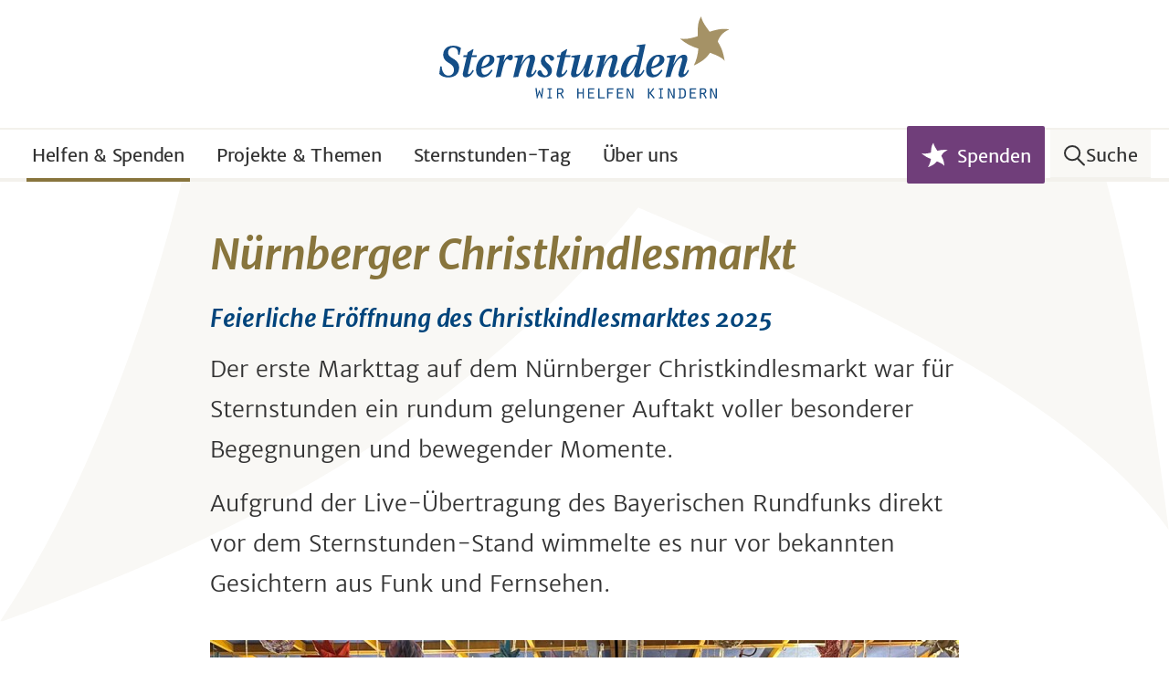

--- FILE ---
content_type: text/html;charset=UTF-8
request_url: https://www.sternstunden.de/helfen-spenden/christkindlesmarkt-nuernberg/gallery/093n14msjlydr/gikwl8scomcd7
body_size: 83952
content:
<!DOCTYPE html><html lang="de" class="no-js">
<!--
This website is powered by Neos, the Open Source Content Application Platform licensed under the GNU/GPL.
Neos is based on Flow, a powerful PHP application framework licensed under the MIT license.

More information and contribution opportunities at https://www.neos.io
-->
<head><meta charset="UTF-8" />
		<meta name="viewport" content="width=device-width, initial-scale=1">
		<meta name="format-detection" content="telephone=no">
	<link rel="stylesheet" href="https://www.sternstunden.de/_Resources/Static/Packages/Mindscreen.SternstundenDe/Styles/site.css?bust=5f4ceef3" />
		<script>document.documentElement.className = document.documentElement.className.replace(/\bno-js\b/,'js');</script>
	<title>Christkindlesmarkt Nürnberg - Helfen & Spenden - Sternstunden e.V.</title><meta name="robots" content="index,follow" /><link rel="canonical" href="https://www.sternstunden.de/helfen-spenden/christkindlesmarkt-nuernberg.html" /><meta name="twitter:card" content="summary" /><meta name="twitter:title" content="Christkindlesmarkt Nürnberg" /><meta name="twitter:url" content="https://www.sternstunden.de/helfen-spenden/christkindlesmarkt-nuernberg.html" /><meta property="og:type" content="website" /><meta property="og:title" content="Christkindlesmarkt Nürnberg" /><meta property="og:site_name" content="Sternstunden e.V. - Wir helfen Kindern" /><meta property="og:url" content="https://www.sternstunden.de/helfen-spenden/christkindlesmarkt-nuernberg.html" /><script type="application/ld+json">{"@context":"http:\/\/schema.org\/","@type":"BreadcrumbList","itemListElement":[{"@type":"ListItem","position":1,"name":"Sternstunden e.V. - Wir helfen Kindern","item":"https:\/\/www.sternstunden.de\/"},{"@type":"ListItem","position":2,"name":"Helfen & Spenden","item":"https:\/\/www.sternstunden.de\/helfen-spenden.html"},{"@type":"ListItem","position":3,"name":"Christkindlesmarkt N\u00fcrnberg","item":"https:\/\/www.sternstunden.de\/helfen-spenden\/christkindlesmarkt-nuernberg.html"}]}</script></head><body class><div class="page-wrapper"><div class="page-skiplinks"><a class="skiplink" href="#content">Zum Inhalt springen</a></div><header class="page-header" id="header"><div class="page-header__logo"><a href="/" title="Startseite"><img alt="Sternstunden Logo" src="https://www.sternstunden.de/_Resources/Static/Packages/Mindscreen.SternstundenDe/Images/logo.svg?bust=05ceb925" /></a></div><div class="page-header__bar__container"><nav class="page-header__bar" aria-label="Haupt"><a href="#footer-nav" class="navigation-primary__mobile-toggle">Menü</a><ul id="navigation-primary__menu" class="navigation-primary"><li class="navigation-primary__item navigation-primary__item--level-1 navigation-primary__item--active"><a href="/helfen-spenden.html" role="button" aria-expanded="false" aria-label="Helfen &amp; Spenden aufklappen" aria-controls="navigation-primary__item-container__0" class="navigation-primary__item__submenu-toggle">Helfen & Spenden<span aria-hidden="true" class="navigation-primary__item__submenu-toggle-icon"></span></a><div class="navigation-primary__item-container" id="navigation-primary__item-container__0"><div class="navigation-primary__item-container__content"><ul class="navigation-primary__item-submenu"><li class="navigation-primary__item navigation-primary__item--level-2"><a href="/helfen-spenden.html">Helfen & Spenden</a></li><li class="navigation-primary__item navigation-primary__item--level-2 navigation-primary__item--current navigation-primary__item--active"><a href="/helfen-spenden/christkindlesmarkt-nuernberg.html" aria-current="page">Christkindlesmarkt Nürnberg</a></li><li class="navigation-primary__item navigation-primary__item--level-2"><a href="/helfen-spenden/fc-sternstunden.html">FC Sternstunden</a></li><li class="navigation-primary__item navigation-primary__item--level-2 navigation-primary__item--break"><a href="/helfen-spenden/eishockeymannschaft.html">Eishockeymannschaft</a></li><li class="navigation-primary__item navigation-primary__item--level-2"><a href="/sternstunden-tag.html">Sternstunden-Tag</a></li></ul></div></div></li><li class="navigation-primary__item navigation-primary__item--level-1"><a href="/projekte-themen.html" role="button" aria-expanded="false" aria-label="Projekte &amp; Themen aufklappen" aria-controls="navigation-primary__item-container__1" class="navigation-primary__item__submenu-toggle">Projekte & Themen<span aria-hidden="true" class="navigation-primary__item__submenu-toggle-icon"></span></a><div class="navigation-primary__item-container" id="navigation-primary__item-container__1"><div class="navigation-primary__item-container__content"><ul class="navigation-primary__item-submenu"><li class="navigation-primary__item navigation-primary__item--level-2"><a href="/projekte-themen/foerderantraege.html">Förderanträge</a></li><li class="navigation-primary__item navigation-primary__item--level-2"><a href="/adventskalender-2025.html">Adventskalender 2025</a></li><li class="navigation-primary__item navigation-primary__item--level-2"><a href="/projekte-themen/projekte-2025.html">Projekte</a></li><li class="navigation-primary__item navigation-primary__item--level-2 navigation-primary__item--break"><a href="/projekte-themen/gastbeitraege-unserer-projekttraeger.html">Gastbeiträge unserer Projektträger</a></li><li class="navigation-primary__item navigation-primary__item--level-2"><a href="/projekte-themen/sternstunden-projekte-im-br-fernsehen-1.html">Sternstunden-Projekte im BR Fernsehen</a></li><li class="navigation-primary__item navigation-primary__item--level-2"><a href="/projekte-themen/hilfe-fuer-die-betroffenen-des-ukrainekriegs.html"><span class="navigation-primary__item__meta">Thema</span>Hilfe für die Betroffenen des Ukrainekriegs</a></li></ul></div></div></li><li class="navigation-primary__item navigation-primary__item--level-1"><a href="/sternstunden-tag.html" role="button" aria-expanded="false" aria-label="Sternstunden-Tag aufklappen" aria-controls="navigation-primary__item-container__2" class="navigation-primary__item__submenu-toggle">Sternstunden-Tag<span aria-hidden="true" class="navigation-primary__item__submenu-toggle-icon"></span></a><div class="navigation-primary__item-container" id="navigation-primary__item-container__2"><div class="navigation-primary__item-container__content"><ul class="navigation-primary__item-submenu"><li class="navigation-primary__item navigation-primary__item--level-2"><a href="/sternstunden-tag.html">Der Sternstunden-Tag</a></li><li class="navigation-primary__item navigation-primary__item--level-2"><a href="/sternstunden-tag/im-hoerfunk.html">Im Hörfunk</a></li><li class="navigation-primary__item navigation-primary__item--level-2"><a href="/sternstunden-tag/im-fernsehen.html">Im Fernsehen</a></li><li class="navigation-primary__item navigation-primary__item--level-2"><a href="/sternstunden-tag/online.html">Online</a><ul class="navigation-primary__item-subsubmenu"><li class="navigation-primary__item navigation-primary__item--level-3"><a href="/sternstunden-tag/online/www-br-de.html">www.br.de</a></li><li class="navigation-primary__item navigation-primary__item--level-3"><a href="/sternstunden-tag/online/BR-social-media.html">BR Social Media</a></li><li class="navigation-primary__item navigation-primary__item--level-3"><a href="/sternstunden-tag/online/BR-mediathek.html">BR Mediathek</a></li></ul></li><li class="navigation-primary__item navigation-primary__item--level-2 navigation-primary__item--break"><a href="/sternstunden-tag/die-spendenzentralen.html">Die Spendenzentralen</a></li><li class="navigation-primary__item navigation-primary__item--level-2"><a href="/sternstunden-tag/sternstunden-gala.html">Sternstunden-Gala</a></li></ul></div></div></li><li class="navigation-primary__item navigation-primary__item--level-1"><a href="/ueber-uns.html" role="button" aria-expanded="false" aria-label="Über uns aufklappen" aria-controls="navigation-primary__item-container__3" class="navigation-primary__item__submenu-toggle">Über uns<span aria-hidden="true" class="navigation-primary__item__submenu-toggle-icon"></span></a><div class="navigation-primary__item-container" id="navigation-primary__item-container__3"><div class="navigation-primary__item-container__content"><ul class="navigation-primary__item-submenu"><li class="navigation-primary__item navigation-primary__item--level-2"><a href="/ueber-uns.html">Auf einen Blick</a></li><li class="navigation-primary__item navigation-primary__item--level-2"><a href="/ueber-uns/ihre-ansprechpartner.html">Ihre Ansprechpartner</a></li><li class="navigation-primary__item navigation-primary__item--level-2"><a href="/ueber-uns/vorstand-und-aufsichtsrat.html">Vorstand und Aufsichtsrat</a></li><li class="navigation-primary__item navigation-primary__item--level-2"><a href="/ueber-uns/faq.html">FAQ</a></li><li class="navigation-primary__item navigation-primary__item--level-2"><a href="/ueber-uns/jahresberichte.html">Jahresberichte</a></li><li class="navigation-primary__item navigation-primary__item--level-2 navigation-primary__item--break"><a href="/ueber-uns/satzung-und-finanzen.html">Satzung und Finanzen</a></li><li class="navigation-primary__item navigation-primary__item--level-2"><a href="/ueber-uns/partner-und-unterstuetzer.html">Partner und Unterstützer</a></li><li class="navigation-primary__item navigation-primary__item--level-2"><a href="/ueber-uns/chronik-1993-2023.html">Chronik 1993-2023</a></li><li class="navigation-primary__item navigation-primary__item--level-2"><a href="/ueber-uns/30-jahre-sternstunden.html">30 Jahre Sternstunden</a></li><li class="navigation-primary__item navigation-primary__item--level-2"><a href="/ueber-uns/presse.html">Presse</a></li></ul></div></div></li></ul><span class="navigation-primary__spacer"></span><div class="page-header__right"><a href="https://www.sternstunden-spenden.de/" class="donation-button donation-button--big"><span class="donation-button__icon"><svg width="26" height="24" viewBox="0 0 26 24" fill="none" xmlns="http://www.w3.org/2000/svg" focusable="false"><path d="M12.1787 0.197182C12.6571 3.11381 14.5392 5.52031 15.9692 7.76585C19.4516 6.93777 22.4411 6.40964 25.9236 7.2378C21.8518 8.60357 20.5077 11.0051 19.7118 12.6703C21.4794 15.8599 22.0317 17.4506 22.6264 22.1437C21.2144 20.1495 17.4466 18.6381 15.5172 17.8177C13.2246 20.6246 10.4373 22.1437 6.95475 23.3859C8.38962 21.2507 9.40928 18.0759 9.7952 15.4776C6.31261 14.2356 3.47216 12.6199 0.860352 10.1352C4.01489 10.8623 7.08807 10.1724 9.80242 9.57185C10.1447 6.23337 10.002 3.09566 12.1787 0.197182Z" fill="white"></path></svg></span><span class="donation-button__label">Spenden</span></a><a href="/suchergebnisse.html" class="page-header-search-button"><span class="page-header-search-button__label">Suche</span></a></div></nav><div class="search-modal" aria-hidden="true" id="header-search-modal"><div class="search-modal__backdrop"></div><div class="search-modal__wrapper"><div class="search-modal__content"><div class="search-form"><form method="GET" action="/suchergebnisse.html"><label for="search-form__input" class="search-form__label">Suchbegriff eingeben</label><div class="search-form__input-container"><div class="search-form__input-wrapper"><input id="search-form__input" class="search-form__input" type="search" name="q" value /><button type="submit" class="search-form__submit">Suche</button></div></div></form></div></div></div></div></div></header><main class="page-content" id="content" role="main"><div class="block block--text"><h1 class="copy-h1">Nürnberger Christkindlesmarkt</h1></div><div class="neos-contentcollection"><div id="feierliche-eroeffnung-des-christkindlesmarktes-2025-364d" class="block block--text"><h2 class="copy-h2">Feierliche Eröffnung des Christkindlesmarktes 2025</h2></div><div class="block block--text"><div class="copy-intro"><p><p>Der erste Markttag auf dem Nürnberger Christkindlesmarkt war für Sternstunden ein rundum gelungener Auftakt voller besonderer Begegnungen und bewegender Momente.</p><p>Aufgrund der Live-Übertragung des Bayerischen Rundfunks direkt vor dem Sternstunden-Stand wimmelte es nur vor bekannten Gesichtern aus Funk und Fernsehen.&nbsp;</p></p></div></div><div class="block block--text"><div class="copy-image copy-image--medium"><figure><picture><source srcset="https://www.sternstunden.de/_Resources/Persistent/0/2/8/c/028c015aafa5cbedd3ed83579523208fe55bdee4/IMG_0124_k-820x615.jpg" media="(min-width: 1024px)" type="image/jpeg" /><source srcset="https://www.sternstunden.de/_Resources/Persistent/f/3/e/5/f3e5f721f310414250a3d5e7d4a66c6a98652cf8/IMG_0124_k-800x600.jpg" media="(min-width: 800px)" type="image/jpeg" /><source srcset="https://www.sternstunden.de/_Resources/Persistent/6/b/0/d/6b0dd89a3efa19981689b15ddab72e2c0685442d/IMG_0124_k-600x450.jpg" media="(min-width: 400px)" type="image/jpeg" /><source srcset="https://www.sternstunden.de/_Resources/Persistent/e/1/a/c/e1ac7e18a4836c0448eebad511ebaa820d2c4eec/IMG_0124_k-295x221.jpg" type="image/jpeg" /><img alt src="https://www.sternstunden.de/_Resources/Persistent/e/1/a/c/e1ac7e18a4836c0448eebad511ebaa820d2c4eec/IMG_0124_k-295x221.jpg" /></picture><figcaption class="copy-image__caption">Corinna Binzer (links), Natalie Schmid (Sternstunden, Geschäftsführerin) und Constanze Lindner (rechts) vor dem prachtvoll geschmückten Sternstunden-Stand &nbsp; <span class="copy-image__copyright">(&copy; Foto: Sternstunden)</span></figcaption></figure></div></div><div class="block block--text"><div class="copy"><p>Die Sternstundenbotschafterinnen Corinna Binzer und Constanze Lindner folgten der Einladung von Sternstunden gerne und kamen extra aus München angereist. Durch ihre offene und herzliche Art herrschte schnell eine ausgelassene Stimmung und es wurde viel gelacht. Zahlreiche Besucher erkannten die beiden und freuten sich über ein Selfie oder ein Autogramm.</p></div></div><div class="block block--text"><div class="copy-image copy-image--medium"><figure><picture><source srcset="https://www.sternstunden.de/_Resources/Persistent/5/b/d/8/5bd88f8fd0e10b9b421047b959ab0b65ec19c323/IMG_0108_z-820x645.jpg" media="(min-width: 1024px)" type="image/jpeg" /><source srcset="https://www.sternstunden.de/_Resources/Persistent/f/8/0/1/f801297f1117f4002c066ded4ab3163bf4ffe273/IMG_0108_z-800x629.jpg" media="(min-width: 800px)" type="image/jpeg" /><source srcset="https://www.sternstunden.de/_Resources/Persistent/5/e/5/f/5e5fdf98c166d7a11b39fef504863178b722c203/IMG_0108_z-600x472.jpg" media="(min-width: 400px)" type="image/jpeg" /><source srcset="https://www.sternstunden.de/_Resources/Persistent/d/2/8/f/d28ffaa30826cc1fa73475563d865e8fa686666c/IMG_0108_z-295x232.jpg" type="image/jpeg" /><img alt src="https://www.sternstunden.de/_Resources/Persistent/d/2/8/f/d28ffaa30826cc1fa73475563d865e8fa686666c/IMG_0108_z-295x232.jpg" /></picture><figcaption class="copy-image__caption">Gute Stimmung vor dem Sternstunden-Stand <span class="copy-image__copyright">(&copy; Foto: Sternstunden)</span></figcaption></figure></div></div><div class="block block--text"><div class="copy"><p>Um 17.30 Uhr war es so weit – der Moment, auf den alle so lange gewartet haben. Sekunden bevor Nora Falk, das neue Nürnberger Christkind, den Markt mit ihrem Prolog eröffnete, war es mucksmäuschenstill. Die Abendschau übertrug live vom Sternstunden-Stand und die Moderatoren Julia Büchler und Tom Meiler empfingen Oberbürgermeister Marcus König und Ministerpräsident Markus Söder. Auch Corinna Binzer und Constanze Lindner waren als Gesprächsgäste gefragt. „Zu Sternstunden schreit mein Herzerl 'JA'", so Lindner.</p><p>Welcher Promi wann am Stand ist, kann<a target="_blank"> </a><a target="_blank" href="https://www.sternstunden.de/_Resources/Persistent/a/7/0/f/a70f79b344ef41753407f5058a7a21af900528f3/Promiliste%202025_Dez06.pdf">immer aktuell in dieser Liste</a> nachgelesen werden.</p></div></div><div class="block block--text"><div class="copy"><p></p></div></div><div class="mscr-gallery" data-images="[{&quot;current&quot;:true,&quot;index&quot;:0,&quot;id&quot;:&quot;63zdiw953rq00&quot;,&quot;caption&quot;:&quot;&lt;p&gt;Tom Meiler (links) und Julia B\u00fcchler (rechts) mit Corinna Binzer und Constanze Lindner im Interview&lt;\/p&gt;&quot;,&quot;copyright&quot;:&quot;Sternstunden\r\n&quot;,&quot;altText&quot;:&quot;Tom Meiler, Corinna Binzer, Constanze Lindner, Julia B\u00fcchler&quot;,&quot;title&quot;:&quot;Tom Meiler, Corinna Binzer, Constanze Lindner, Julia B\u00fcchler&quot;,&quot;uri&quot;:&quot;https:\/\/www.sternstunden.de\/_Resources\/Persistent\/d\/5\/b\/2\/d5b2fabe5df54f6028ee22b1ca2b0d9144ee3146\/IMG_0152_z-980x800.jpg&quot;,&quot;link&quot;:&quot;\/helfen-spenden\/christkindlesmarkt-nuernberg\/gallery\/ipayr6s8lv1c9\/63zdiw953rq00#ipayr6s8lv1c9&quot;},{&quot;current&quot;:false,&quot;index&quot;:1,&quot;id&quot;:&quot;gyof4p7ck2v91&quot;,&quot;caption&quot;:&quot;&lt;p&gt;Moderatoren der Abendschau Julia B\u00fcchler und Tom Meiler&nbsp;&lt;\/p&gt;&quot;,&quot;copyright&quot;:&quot;Sternstunden&quot;,&quot;altText&quot;:&quot;Julia B\u00fcchler und Tom Meiler Christkindlesmarkt&quot;,&quot;title&quot;:&quot;Julia B\u00fcchler und Tom Meiler Christkindlesmarkt&quot;,&quot;uri&quot;:&quot;https:\/\/www.sternstunden.de\/_Resources\/Persistent\/5\/9\/7\/8\/5978765ce450c07645e346a867c659ed4735de13\/IMG_0132-1067x800.jpg&quot;,&quot;link&quot;:&quot;\/helfen-spenden\/christkindlesmarkt-nuernberg\/gallery\/ipayr6s8lv1c9\/gyof4p7ck2v91#ipayr6s8lv1c9&quot;},{&quot;current&quot;:false,&quot;index&quot;:2,&quot;id&quot;:&quot;oj460j9jcfxvt&quot;,&quot;caption&quot;:&quot;&lt;p&gt;Auch Markus S\u00f6der l\u00e4sst sich den Er\u00f6ffnungstag nicht entgehen&lt;\/p&gt;&quot;,&quot;copyright&quot;:&quot;Sternstunden&quot;,&quot;altText&quot;:&quot;Markus S\u00f6der Christkindlesmarkt&quot;,&quot;title&quot;:&quot;Markus S\u00f6der Christkindlesmarkt&quot;,&quot;uri&quot;:&quot;https:\/\/www.sternstunden.de\/_Resources\/Persistent\/2\/b\/4\/4\/2b44d82abd474201eb81cd34826f0922c5f5f68c\/IMG_0142-957x800.jpg&quot;,&quot;link&quot;:&quot;\/helfen-spenden\/christkindlesmarkt-nuernberg\/gallery\/ipayr6s8lv1c9\/oj460j9jcfxvt#ipayr6s8lv1c9&quot;},{&quot;current&quot;:false,&quot;index&quot;:3,&quot;id&quot;:&quot;7t4v5vylg7axu&quot;,&quot;caption&quot;:&quot;&lt;p&gt;Blick vom Sternstundenstand auf die Frauenkirche, wo Nora Falk als N\u00fcrnberger Christkind den Christkindlesmarkt er\u00f6ffnet&lt;\/p&gt;&quot;,&quot;copyright&quot;:&quot;Sternstunden&quot;,&quot;altText&quot;:&quot;Nora Falk als N\u00fcrnberger Christkind beim Prolog 2025&quot;,&quot;title&quot;:&quot;Nora Falk als N\u00fcrnberger Christkind beim Prolog 2025&quot;,&quot;uri&quot;:&quot;https:\/\/www.sternstunden.de\/_Resources\/Persistent\/3\/e\/a\/2\/3ea2d095e041c46543c8194c55ac5e3f3d1f67fe\/IMG_6225Christkind_z-1067x800.jpg&quot;,&quot;link&quot;:&quot;\/helfen-spenden\/christkindlesmarkt-nuernberg\/gallery\/ipayr6s8lv1c9\/7t4v5vylg7axu#ipayr6s8lv1c9&quot;}]" id="ipayr6s8lv1c9" role="region" aria-label="Galerie: Bildergalerie"><div class="mscr-gallery__header"><a href="/helfen-spenden/christkindlesmarkt-nuernberg.html" class="mscr-gallery__header__leave">Zurück</a><h1 class="mscr-gallery__header__title">Bildergalerie</h1></div><div class="mscr-gallery__main"><div class="mscr-gallery__image-container"><figure class="mscr-gallery__image" tabindex="-1" role="group"><img src="https://www.sternstunden.de/_Resources/Persistent/d/5/b/2/d5b2fabe5df54f6028ee22b1ca2b0d9144ee3146/IMG_0152_z-980x800.jpg" alt="Tom Meiler, Corinna Binzer, Constanze Lindner, Julia Büchler" /><figcaption><p>Tom Meiler (links) und Julia Büchler (rechts) mit Corinna Binzer und Constanze Lindner im Interview</p><span class="mscr-gallery__image-copyright">Sternstunden
</span></figcaption></figure></div><ul class="mscr-gallery__controls"><li><a href="https://www.sternstunden.de/helfen-spenden/christkindlesmarkt-nuernberg/gallery/ipayr6s8lv1c9/7t4v5vylg7axu#ipayr6s8lv1c9" class="mscr-gallery__control mscr-gallery__control--previous" title="Voriges Bild">Voriges Bild</a></li><li><a href="https://www.sternstunden.de/helfen-spenden/christkindlesmarkt-nuernberg/gallery/ipayr6s8lv1c9/gyof4p7ck2v91#ipayr6s8lv1c9" class="mscr-gallery__control mscr-gallery__control--next" title="Nächstes Bild">Nächstes Bild</a></li></ul></div><div class="mscr-gallery__footer"><a href="#ipayr6s8lv1c9_overview" class="mscr-gallery__overview--open">Alle zeigen</a><div class="mscr-gallery__nav__wrapper" id="ipayr6s8lv1c9_overview"><ul class="mscr-gallery__nav"><li class="mscr-gallery__nav__item mscr-gallery__nav__item--current"><a href="https://www.sternstunden.de/helfen-spenden/christkindlesmarkt-nuernberg/gallery/ipayr6s8lv1c9/63zdiw953rq00#ipayr6s8lv1c9" data-index="0" title="Bild 1: Tom Meiler, Corinna Binzer, Constanze Lindner, Julia Büchler" style="background-image:url(&quot;https://www.sternstunden.de/_Resources/Persistent/7/5/f/b/75fb729b65834ac9d802e68180a1c14475399dd6/IMG_0152_z-86x70.jpg&quot;);"><img src="https://www.sternstunden.de/_Resources/Persistent/7/5/f/b/75fb729b65834ac9d802e68180a1c14475399dd6/IMG_0152_z-86x70.jpg" alt /></a></li><li class="mscr-gallery__nav__item"><a href="https://www.sternstunden.de/helfen-spenden/christkindlesmarkt-nuernberg/gallery/ipayr6s8lv1c9/gyof4p7ck2v91#ipayr6s8lv1c9" data-index="1" title="Bild 2: Julia Büchler und Tom Meiler Christkindlesmarkt" style="background-image:url(&quot;https://www.sternstunden.de/_Resources/Persistent/a/9/5/b/a95baf56b74caadf9dffd572d60377c03278f185/IMG_0132-93x70.jpg&quot;);"><img src="https://www.sternstunden.de/_Resources/Persistent/a/9/5/b/a95baf56b74caadf9dffd572d60377c03278f185/IMG_0132-93x70.jpg" alt /></a></li><li class="mscr-gallery__nav__item"><a href="https://www.sternstunden.de/helfen-spenden/christkindlesmarkt-nuernberg/gallery/ipayr6s8lv1c9/oj460j9jcfxvt#ipayr6s8lv1c9" data-index="2" title="Bild 3: Markus Söder Christkindlesmarkt" style="background-image:url(&quot;https://www.sternstunden.de/_Resources/Persistent/0/a/9/c/0a9ca93b9695e893333aba264a3ab514fbdf1657/IMG_0142-84x70.jpg&quot;);"><img src="https://www.sternstunden.de/_Resources/Persistent/0/a/9/c/0a9ca93b9695e893333aba264a3ab514fbdf1657/IMG_0142-84x70.jpg" alt /></a></li><li class="mscr-gallery__nav__item"><a href="https://www.sternstunden.de/helfen-spenden/christkindlesmarkt-nuernberg/gallery/ipayr6s8lv1c9/7t4v5vylg7axu#ipayr6s8lv1c9" data-index="3" title="Bild 4: Nora Falk als Nürnberger Christkind beim Prolog 2025" style="background-image:url(&quot;https://www.sternstunden.de/_Resources/Persistent/0/9/2/5/092534531a5abfb805a056b80fa1a0a7762b25cf/IMG_6225Christkind_z-94x70.jpg&quot;);"><img src="https://www.sternstunden.de/_Resources/Persistent/0/9/2/5/092534531a5abfb805a056b80fa1a0a7762b25cf/IMG_6225Christkind_z-94x70.jpg" alt /></a></li></ul><a href="#ipayr6s8lv1c9" class="mscr-gallery__overview--close">Schließen</a></div><p class="mscr-gallery__liveregion" aria-live="polite" aria-atomic="true" data-label="Bild {0} von {1}">Bild 1 von 4</p></div></div><div class="block block--text"><a href="https://www.sternstunden.de/helfen-spenden/christkindlesmarkt-nuernberg/gallery/ipayr6s8lv1c9/63zdiw953rq00#ipayr6s8lv1c9" class="js-mscr-gallery__teaser__link gallery-opener-link gallery-teaser__link--frontend" aria-label="Bilder-Galerie &quot;Bildergalerie&quot; (4 Bilder)"><div class="gallery-teaser"><div class="gallery-teaser__image--large"><img role="presentation" src="https://www.sternstunden.de/_Resources/Persistent/3/b/9/6/3b967b8121edacd8583430b8ddda70cd7871e16f/IMG_0152_z-615x405.jpg" alt /></div><div class="gallery-teaser__image--small"><img role="presentation" src="https://www.sternstunden.de/_Resources/Persistent/3/d/e/4/3de4fcc9e99f9f3a680ec5eaafa6c7f1d7cc44dd/IMG_0132-200x200.jpg" alt /><img role="presentation" src="https://www.sternstunden.de/_Resources/Persistent/d/2/c/5/d2c57ae1e026ed9b3094c54bb285967def8f3d8e/IMG_0142-200x200.jpg" alt /></div></div><div class="gallery-opener-link__text"><span class="gallery-opener-link__icon" aria-label="Bildergalerie: "></span><span class="gallery-opener-link__title">Bildergalerie</span><span class="gallery-opener-link__stat">4 Bilder</span> <span role="presentation"> | </span><span class="gallery-opener-link__action-text" role="presentation"><span></span>Bildergalerie öffnen</span></div></a></div><div class="block block--text"><div class="copy"><p>Bereits am Nachmittag fanden sich Inhaberin Larissa Kastein und Geschäftsführer Alexander Sellin des Zirkus Flic Flac am Stand ein, um Sternstunden einen Scheck mit 1000 Tickets für die Generalprobe der X-Mas-Show am 12.12.2025 zur Verfügung zu stellen. Sternstunden leitet diese an ausgewählte Organisationen weiter und kann damit vielen Kindern eine Freude in der Vorweihnachtszeit bereiten. Wir bedanken uns sehr herzlich für diese großzügige Spende.&nbsp;</p></div></div><div class="block block--text"><div class="copy-image copy-image--medium"><figure><picture><source srcset="https://www.sternstunden.de/_Resources/Persistent/e/f/6/2/ef625ee4b5326c2813d7cb73dd5d3912a0eb7a94/IMG_fliflac_z_k-794x700.jpg" media="(min-width: 1024px)" type="image/jpeg" /><source srcset="https://www.sternstunden.de/_Resources/Persistent/7/6/2/e/762ea5a60df00742658cc52157994cdf96041a16/IMG_fliflac_z_k-793x700.jpg" media="(min-width: 800px)" type="image/jpeg" /><source srcset="https://www.sternstunden.de/_Resources/Persistent/4/0/9/b/409b1c83e4cb156e827655f70efabd683197c078/IMG_fliflac_z_k-600x529.jpg" media="(min-width: 400px)" type="image/jpeg" /><source srcset="https://www.sternstunden.de/_Resources/Persistent/0/3/0/8/0308ee6a63eb56e3c0db0773ad59205d45ebb56e/IMG_fliflac_z_k-295x260.jpg" type="image/jpeg" /><img alt src="https://www.sternstunden.de/_Resources/Persistent/0/3/0/8/0308ee6a63eb56e3c0db0773ad59205d45ebb56e/IMG_fliflac_z_k-295x260.jpg" /></picture><figcaption class="copy-image__caption">v. links n. rechts: Jonathan Kietzke (Sternstunden, Öffentlichkeitsarbeit), Larissa Kastein (Inhaberin, Circus Flic Flac), Natalie Schmid (Sternstunden, Geschäftsführerin), Alexander Sellin (Circus Flic Flac, Geschäftsführer) und Beate Merz (Sternstunden, Öffentlichkeitsarbeit) <span class="copy-image__copyright">(&copy; Foto: Sternstunden)</span></figcaption></figure></div></div><div class="block block--text"><div class="copy"><p>Während all des Trubels vor dem Stand hielten die ehrenamtlichen Helferinnen die Stellung im Stand und bedienten alle, die auch einen Stern mit nach Hause nehmen und mit ihrer Spende Gutes tun wollen.&nbsp;</p></div></div><div class="block block--text"><div class="accordion js-accordion" data-accordion-multiselect="false" data-accordion-force-open="false" data-accordion-wrap-focus="true" data-accordion-expand-first="true"><div class="accordion__panel"><h3 class="accordion__title js-accordion__title" data-selected="false">29. November &amp; 30. November</h3><div class="accordion__content js-accordion__content"><div class="accordion__content__wrapper"><div class="neos-contentcollection"><div id="samstag-29-november-2025-c67b" class="block block--text"><h3 class="copy-h3">Samstag, 29. November 2025</h3></div><div class="block block--text"><div class="copy"><p>Am Samstag zog es Alexander Sellin, Geschäftsführer vom Zirkus Flic Flac von 15 bis 17 Uhr erneut an den Stand. Im Gepäck hatte er 3 mal 2 Eintrittskarten für die Premiere der X-Mas-Show am 15.12.2025.&nbsp;</p></div></div><div class="block block--text"><div class="copy-image copy-image--medium"><figure><picture><source srcset="https://www.sternstunden.de/_Resources/Persistent/3/4/2/8/34281dd849d5293cbb69f6e7c8c06763621ed77d/IMG_0109_z-820x615.jpeg" media="(min-width: 1024px)" type="image/jpeg" /><source srcset="https://www.sternstunden.de/_Resources/Persistent/f/c/6/2/fc624dc0bf78c8b68690a18151a080d710ab4fd6/IMG_0109_z-800x600.jpeg" media="(min-width: 800px)" type="image/jpeg" /><source srcset="https://www.sternstunden.de/_Resources/Persistent/2/2/9/9/2299549a7012552ab29c7397c28e44f27422a6c8/IMG_0109_z-600x450.jpeg" media="(min-width: 400px)" type="image/jpeg" /><source srcset="https://www.sternstunden.de/_Resources/Persistent/b/1/9/c/b19c94ef2ca84176a166a1a24ebc6c61f0b62bb8/IMG_0109_z-295x221.jpeg" type="image/jpeg" /><img alt src="https://www.sternstunden.de/_Resources/Persistent/b/1/9/c/b19c94ef2ca84176a166a1a24ebc6c61f0b62bb8/IMG_0109_z-295x221.jpeg" /></picture><figcaption class="copy-image__caption">Gemeinsam mit Yvonne Büchler sammelte Alexander Sellin Spenden für Sternstunden <span class="copy-image__copyright">(&copy; Foto: Zirkus Flic Flac)</span></figcaption></figure></div></div><div class="block block--text"><div class="copy"><p>Gewinnen konnten all diejenigen, die in den zwei Stunden eine kleine Spende am Sternstunden-Stand abgaben. Wir bedanken uns für diesen schönen zusätzlichen Spendenanreiz.&nbsp;</p><p>Im Zirkus Flic Flac bieten internationale Artisten Action, Adrenalin und Artistik. Der Nürnberger Christkindlesmarkt hingegen trumpft mit weihnachtlicher Atmosphäre und seinem einzigartigen Christkind und zieht so Besucher aus der ganzen Welt an.</p></div></div><div class="block block--text"><div class="copy-image copy-image--medium"><figure><picture><source srcset="https://www.sternstunden.de/_Resources/Persistent/e/e/f/b/eefbccb643e0890466de413dbd37369ee22650a6/IMG_6240-820x615.jpg" media="(min-width: 1024px)" type="image/jpeg" /><source srcset="https://www.sternstunden.de/_Resources/Persistent/8/6/4/3/8643d4ab228e69949e827c781ad3afa7d9c9b018/IMG_6240-800x600.jpg" media="(min-width: 800px)" type="image/jpeg" /><source srcset="https://www.sternstunden.de/_Resources/Persistent/7/2/e/8/72e8dd4634bdf2d091f89da620b8f93bf97c0d18/IMG_6240-600x450.jpg" media="(min-width: 400px)" type="image/jpeg" /><source srcset="https://www.sternstunden.de/_Resources/Persistent/c/d/4/9/cd49ccb9c34ca58f73e0daf877f23da3590191a2/IMG_6240-295x221.jpg" type="image/jpeg" /><img alt src="https://www.sternstunden.de/_Resources/Persistent/c/d/4/9/cd49ccb9c34ca58f73e0daf877f23da3590191a2/IMG_6240-295x221.jpg" /></picture><figcaption class="copy-image__caption">Wer möchte nicht einmal kurz wie das Nürnberger Christkind ausschauen <span class="copy-image__copyright">(&copy; Foto: Sternstunden)</span></figcaption></figure></div></div><div class="block block--text"><div class="copy-image copy-image--medium"><figure><picture><source srcset="https://www.sternstunden.de/_Resources/Persistent/0/5/6/c/056ccfd7eb8efead38da9e70d99599f32d8dbc9f/IMG_6246-820x615.jpg" media="(min-width: 1024px)" type="image/jpeg" /><source srcset="https://www.sternstunden.de/_Resources/Persistent/5/3/2/e/532e94ef6ea24e1b1d5f529184190fdd2084098b/IMG_6246-800x600.jpg" media="(min-width: 800px)" type="image/jpeg" /><source srcset="https://www.sternstunden.de/_Resources/Persistent/d/1/c/d/d1cda3934c6cd2c2d40792a35f5a6d720e16fa17/IMG_6246-600x450.jpg" media="(min-width: 400px)" type="image/jpeg" /><source srcset="https://www.sternstunden.de/_Resources/Persistent/e/4/1/4/e41443448e0dff34d3cce9d33fd84c2c47202488/IMG_6246-295x221.jpg" type="image/jpeg" /><img alt src="https://www.sternstunden.de/_Resources/Persistent/e/4/1/4/e41443448e0dff34d3cce9d33fd84c2c47202488/IMG_6246-295x221.jpg" /></picture><figcaption class="copy-image__caption">Ein Dächermeer in rot und weiß vor der Frauenkirche <span class="copy-image__copyright">(&copy; Foto: Sternstunden)</span></figcaption></figure></div></div><div id="sonntag-30-november-2025-0bf3" class="block block--text"><h3 class="copy-h3">Sonntag, 30. November 2025</h3></div><div class="block block--text"><div class="copy"><p>Am ersten Marktsonntag bekam Sternstunden prominente Unterstützung von Kabarettist Oliver Tissot. Dem sogenannten „Lachverständiger“ gelang es ab der ersten Sekunde die Aufmerksamkeit der Besucher mit seinen humorvollen, individuellen Ansprachen zu ergattern und sie zum Spenden zu animieren.</p></div></div><div class="block block--text"><div class="copy-image copy-image--medium"><figure><picture><source srcset="https://www.sternstunden.de/_Resources/Persistent/3/2/6/5/32653f53082da062edf4d55cb2cb18542bcc7a6d/IMG_0204_z-820x674.jpg" media="(min-width: 1024px)" type="image/jpeg" /><source srcset="https://www.sternstunden.de/_Resources/Persistent/3/5/5/f/355f21a7b0bbfa2810384e2f82670d1dbd6d582a/IMG_0204_z-800x658.jpg" media="(min-width: 800px)" type="image/jpeg" /><source srcset="https://www.sternstunden.de/_Resources/Persistent/8/9/5/7/89576c6abc461eb1fa11c9824ff96cf964816926/IMG_0204_z-600x493.jpg" media="(min-width: 400px)" type="image/jpeg" /><source srcset="https://www.sternstunden.de/_Resources/Persistent/a/9/1/5/a9159c05931d36c5f7ec37ceafa0bd9f5de59cc7/IMG_0204_z-295x243.jpg" type="image/jpeg" /><img alt src="https://www.sternstunden.de/_Resources/Persistent/a/9/1/5/a9159c05931d36c5f7ec37ceafa0bd9f5de59cc7/IMG_0204_z-295x243.jpg" /></picture><figcaption class="copy-image__caption">Oliver Tissot fällt es leicht, mit den Besuchern des Marktes ins Gespräch zu kommen <span class="copy-image__copyright">(&copy; Foto: Sternstunden)</span></figcaption></figure></div></div><div class="block block--text"><div class="copy"><p>Oliver Tissot setzt seine Zeit und seinen Humor oft und gerne ein, um Charity-Aktionen oder Versteigerungen für wohltätige Zwecke zu unterstützen. Für Sternstunden engagiert er sich bereits seit vielen Jahren und ist begeistert, wie viele tolle Projekte für Kinder mit Hilfe der Spenden realisiert werden können. Der Soziologe ist der Meinung: „Wenn man Menschen zum Lächeln bringt, dann geben sie lieber und mehr.“ Dies ist ihm während seines Einsatzes vor dem Sternstunden-Stand wahrlich gelungen, da er innerhalb einer Stunde 241,58€ dank der großzügigen Marktbesucher sammeln konnte. Danke an alle Spenderinnen und Spender!</p></div></div><div class="block block--text"><div class="copy-image copy-image--medium"><figure><picture><source srcset="https://www.sternstunden.de/_Resources/Persistent/9/9/0/a/990ab6fdbc0a422d6308c2082554b20db6ae78d8/IMG_0225_z-710x700.jpg" media="(min-width: 1024px)" type="image/jpeg" /><source srcset="https://www.sternstunden.de/_Resources/Persistent/d/7/7/d/d77d66a5b9a57052163aee9bd83ae14ed0623c09/IMG_0225_z-711x700.jpg" media="(min-width: 800px)" type="image/jpeg" /><source srcset="https://www.sternstunden.de/_Resources/Persistent/7/3/a/c/73acbe93ae383903b0910f1fe601b70122ff2dc9/IMG_0225_z-600x591.jpg" media="(min-width: 400px)" type="image/jpeg" /><source srcset="https://www.sternstunden.de/_Resources/Persistent/8/f/6/c/8f6c11bc8b882b4b358728c6ddc64be4f36ea974/IMG_0225_z-295x291.jpg" type="image/jpeg" /><img alt src="https://www.sternstunden.de/_Resources/Persistent/8/f/6/c/8f6c11bc8b882b4b358728c6ddc64be4f36ea974/IMG_0225_z-295x291.jpg" /></picture><figcaption class="copy-image__caption">Auch manche Regentropfen hielten Oliver Tissot nicht davon ab, vor dem Stand alles zu geben <span class="copy-image__copyright">(&copy; Foto: Sternstunden)</span></figcaption></figure></div></div><div class="block block--text"><div class="copy"><p>Im Sternstunden-Stand half an diesem Sonntag ein Team von Ehrenamtlichen des Bildungszentrums für Blinde und Sehbehinderte Nürnberg. Auch der Bezirkstagspräsident Peter Daniel Forster, Trägervereinsvorsitzender der bbs, unterstützte und fand schnell Freude daran, einzigartige Basteleien ihren neuen Besitzern zu überreichen. Vielen Dank für das Engagement aller freiwilligen Helferinnen und Helfer und das langjährige Vertrauen sowie die Zusammenarbeit.</p></div></div><div class="block block--text"><div class="copy-image copy-image--medium"><figure><picture><source srcset="https://www.sternstunden.de/_Resources/Persistent/9/4/5/e/945ecaeef41295bd01e735bb7289cc01482438ae/IMG_Herr%20Forster_Kerstin%20B%C3%A4umel-3847x2493-820x531.jpg" media="(min-width: 1024px)" type="image/jpeg" /><source srcset="https://www.sternstunden.de/_Resources/Persistent/5/d/0/8/5d08d1df2dca62751262e611a2de42ddb1e2f02e/IMG_Herr%20Forster_Kerstin%20B%C3%A4umel-3847x2493-800x518.jpg" media="(min-width: 800px)" type="image/jpeg" /><source srcset="https://www.sternstunden.de/_Resources/Persistent/6/2/9/9/6299d5adf3c2df7ddf7d6f90b415acad333228c2/IMG_Herr%20Forster_Kerstin%20B%C3%A4umel-3847x2493-600x389.jpg" media="(min-width: 400px)" type="image/jpeg" /><source srcset="https://www.sternstunden.de/_Resources/Persistent/a/f/4/3/af43727912bb21000b802373ff90a679d24c5e24/IMG_Herr%20Forster_Kerstin%20B%C3%A4umel-3847x2493-295x191.jpg" type="image/jpeg" /><img alt src="https://www.sternstunden.de/_Resources/Persistent/a/f/4/3/af43727912bb21000b802373ff90a679d24c5e24/IMG_Herr%20Forster_Kerstin%20B%C3%A4umel-3847x2493-295x191.jpg" /></picture><figcaption class="copy-image__caption">Peter Daniel Forster und Kerstin Bäumel der bbs Nürnberg während ihrer Schicht&nbsp; <span class="copy-image__copyright">(&copy; Foto: Sternstunden)</span></figcaption></figure></div></div></div></div></div></div><div class="accordion__panel"><h3 class="accordion__title js-accordion__title" data-selected="false">01. Dezember - Bayern 1 Regionaltag</h3><div class="accordion__content js-accordion__content"><div class="accordion__content__wrapper"><div class="neos-contentcollection"><div id="montag-01-dezember-2025-4a05" class="block block--text"><h3 class="copy-h3">Montag, 01. Dezember 2025</h3></div><div class="block block--text"><div class="copy"><p>Traditionell ist der erste Montag in der Marktzeit der Regionaltag von Bayern 1. Die Reporterinnen und Reporter der Hörfunkwelle sind ab 10.00 Uhr gemeinsam mit den Korrespondentinnen und Korrespondenten der Regionalredaktion Mittel- und Oberfranken am Stand und sammeln Spenden für Kinder in Not. Von 12 bis 13 Uhr werden sie tatkräftig von Volker Heißmann unterstützt.</p></div></div><div class="block block--text"><div class="copy-image copy-image--medium"><figure><picture><source srcset="https://www.sternstunden.de/_Resources/Persistent/7/3/a/4/73a427a5f492dbefdd9f7d0ab6167d06ef010c74/IMG_6273-820x615.jpg" media="(min-width: 1024px)" type="image/jpeg" /><source srcset="https://www.sternstunden.de/_Resources/Persistent/0/1/b/2/01b288768116dab1c948e0d29c5adf7f96cef765/IMG_6273-800x600.jpg" media="(min-width: 800px)" type="image/jpeg" /><source srcset="https://www.sternstunden.de/_Resources/Persistent/d/3/0/5/d3052c18101de2dbb033752357afe6513545d6ed/IMG_6273-600x450.jpg" media="(min-width: 400px)" type="image/jpeg" /><source srcset="https://www.sternstunden.de/_Resources/Persistent/9/c/e/e/9cee91bf1c7475dc4558307dfd5fe49752ba816e/IMG_6273-295x221.jpg" type="image/jpeg" /><img alt src="https://www.sternstunden.de/_Resources/Persistent/9/c/e/e/9cee91bf1c7475dc4558307dfd5fe49752ba816e/IMG_6273-295x221.jpg" /></picture><figcaption class="copy-image__caption">Volker Heißmann präsentiert stolz seine Spendendose <span class="copy-image__copyright">(&copy; Foto: Sternstunden )</span></figcaption></figure></div></div><div class="block block--text"><div class="copy"><p>Volker Heißmann zum Anfassen, das lässt sich kaum ein Franke entgehen. Sehr schnell war er umringt von seinen Fans, die ein Foto oder ein Autogramm von ihm wollten. Für jeden nimmt er sich Zeit, hört zu und bringt die Menschen mit seinem fränkischen Humor zum Lachen.</p></div></div><div class="block block--text"><div class="copy-image copy-image--medium"><figure><picture><source srcset="https://www.sternstunden.de/_Resources/Persistent/c/b/4/9/cb49a04066bd80872397ba4574affd946e10adac/IMG_6269-820x615.jpg" media="(min-width: 1024px)" type="image/jpeg" /><source srcset="https://www.sternstunden.de/_Resources/Persistent/9/b/7/e/9b7ea633d9a95b99fe0742e70419a86e33933864/IMG_6269-800x600.jpg" media="(min-width: 800px)" type="image/jpeg" /><source srcset="https://www.sternstunden.de/_Resources/Persistent/e/8/c/7/e8c70161684b52bb8f62c1e338ff1ea766007fd7/IMG_6269-600x450.jpg" media="(min-width: 400px)" type="image/jpeg" /><source srcset="https://www.sternstunden.de/_Resources/Persistent/d/d/e/0/dde0f26a4aaad596a81f0b78bb8082a50da4a340/IMG_6269-295x221.jpg" type="image/jpeg" /><img alt src="https://www.sternstunden.de/_Resources/Persistent/d/d/e/0/dde0f26a4aaad596a81f0b78bb8082a50da4a340/IMG_6269-295x221.jpg" /></picture><figcaption class="copy-image__caption">Ein Traum ging für Renate Fischer aus Fürth in Erfüllung <span class="copy-image__copyright">(&copy; Foto: Sternstunden)</span></figcaption></figure></div></div><div class="block block--text"><div class="copy"><p>Seit vielen Jahren engagiert Volker Heißmann sich bereits als Pate für verschiedene fränkische Sternstunden-Projekte und moderiert wieder zusammen mit Sandra Rieß am 12. Dezember die Sternstunden-Gala im Bayerischen Fernsehen.</p><p>Die „Neue“ vom Franken-Tatort war auch die „Neue“ am Sternstunden-Stand. Premiere für Lisa Sophie Kusz, die im Tatort die Roller der Esmeralda Schmuck von der Spurensicherung spielt. Auch sie stand den Besucherinnen und Besuchern gerne Rede und Antwort und wurde um Autogramme gebeten.</p></div></div><div class="block block--text"><div class="copy-image copy-image--medium"><figure><picture><source srcset="https://www.sternstunden.de/_Resources/Persistent/b/c/0/1/bc0166b314077b323e7deece27a26ebced3adae9/IMG_6280-820x615.jpg" media="(min-width: 1024px)" type="image/jpeg" /><source srcset="https://www.sternstunden.de/_Resources/Persistent/4/0/2/3/40233d6953c2d1f78062938cf3891c670225b23d/IMG_6280-800x600.jpg" media="(min-width: 800px)" type="image/jpeg" /><source srcset="https://www.sternstunden.de/_Resources/Persistent/4/5/e/e/45eeffdaf7018c92fcca3fe06f4a94bdbf8628fa/IMG_6280-600x450.jpg" media="(min-width: 400px)" type="image/jpeg" /><source srcset="https://www.sternstunden.de/_Resources/Persistent/1/0/f/d/10fdbaf6bca4ff48c3e2829a5adb792ea30d02e9/IMG_6280-295x221.jpg" type="image/jpeg" /><img alt src="https://www.sternstunden.de/_Resources/Persistent/1/0/f/d/10fdbaf6bca4ff48c3e2829a5adb792ea30d02e9/IMG_6280-295x221.jpg" /></picture><figcaption class="copy-image__caption">Lisa Sophie Kusz signiert ein Foto für einen Fan <span class="copy-image__copyright">(&copy; Foto: Sternstunden)</span></figcaption></figure></div></div><div class="block block--text"><div class="copy"><p>Auch die Mitarbeiter von Bayern 1 legten sich mächtig ins Zeug für Sternstunden und so gelang mit über 9.800 Euro ein neuer Spendenrekord für den Regionaltag. Sternstunden bedankt sich bei allen, die dazu beigetragen haben.</p></div></div><div class="block block--text"><div class="copy-image copy-image--medium"><figure><picture><source srcset="https://www.sternstunden.de/_Resources/Persistent/b/9/0/f/b90f1ebebba26744524a013f61af6edddaaf4ac4/IMG_6268_Andi%20Ebert_%20Miriam%20Scholz-820x615.jpg" media="(min-width: 1024px)" type="image/jpeg" /><source srcset="https://www.sternstunden.de/_Resources/Persistent/c/c/0/8/cc08e4ecc53af19e23f363d78263d76635efa40e/IMG_6268_Andi%20Ebert_%20Miriam%20Scholz-800x600.jpg" media="(min-width: 800px)" type="image/jpeg" /><source srcset="https://www.sternstunden.de/_Resources/Persistent/4/3/3/6/433694b23599bca837cc20026cc3ee18a0396f6b/IMG_6268_Andi%20Ebert_%20Miriam%20Scholz-600x450.jpg" media="(min-width: 400px)" type="image/jpeg" /><source srcset="https://www.sternstunden.de/_Resources/Persistent/0/a/1/5/0a15601e5e769cbb91d19c31d928dfb43f484277/IMG_6268_Andi%20Ebert_%20Miriam%20Scholz-295x221.jpg" type="image/jpeg" /><img alt src="https://www.sternstunden.de/_Resources/Persistent/0/a/1/5/0a15601e5e769cbb91d19c31d928dfb43f484277/IMG_6268_Andi%20Ebert_%20Miriam%20Scholz-295x221.jpg" /></picture><figcaption class="copy-image__caption">Andi Ebert, Korrespondent in Oberfranken, und Miriam Scholz, bekannt aus "Mittags in Franken" hielten am frühen Nachmittag die Stellung am Sternstunden-Stand <span class="copy-image__copyright">(&copy; Foto: Sternstunden)</span></figcaption></figure></div></div></div></div></div></div><div class="accordion__panel"><h3 class="accordion__title js-accordion__title" data-selected="false">02. &amp; 03. Dezember</h3><div class="accordion__content js-accordion__content"><div class="accordion__content__wrapper"><div class="neos-contentcollection"><div id="dienstag-02-dezember-2025-edd5" class="block block--text"><h3 class="copy-h3">Dienstag, 02. Dezember 2025</h3></div><div class="block block--text"><div class="copy"><p>Am Dienstag gaben Gospelchorleiter Oliver Schott und seine Ehefrau Michaela Schott ihr Debüt als Unterstützer am Sternstunden-Stand. Zahlreiche Fans hatten sich wegen ihm auf den Weg zum Markt gemacht und gemeinsam geschaffene Erinnerungen wurden ausgetauscht. Erst letzte Woche verzauberte er die Zuhörerinnen und Zuhörer im Winterdorf am Jakobsplatz in Nürnberg.</p></div></div><div class="block block--text"><div class="copy-image copy-image--medium"><figure><picture><source srcset="https://www.sternstunden.de/_Resources/Persistent/f/5/a/d/f5ad0da28dcb8a73e9db48d69ee345af35b25a81/IMG_0240_z-3103x2635-820x696.jpg" media="(min-width: 1024px)" type="image/jpeg" /><source srcset="https://www.sternstunden.de/_Resources/Persistent/5/5/1/e/551e2489bd18642a7400925bf00b5aa45138c894/IMG_0240_z-3103x2635-800x679.jpg" media="(min-width: 800px)" type="image/jpeg" /><source srcset="https://www.sternstunden.de/_Resources/Persistent/f/3/c/b/f3cb1f5861dd295664761b7f847566d4349cfdb4/IMG_0240_z-3103x2635-600x510.jpg" media="(min-width: 400px)" type="image/jpeg" /><source srcset="https://www.sternstunden.de/_Resources/Persistent/2/a/d/9/2ad95c0993a6e660d4dc022fdf1fc377ecb03cd2/IMG_0240_z-3103x2635-295x251.jpg" type="image/jpeg" /><img alt src="https://www.sternstunden.de/_Resources/Persistent/2/a/d/9/2ad95c0993a6e660d4dc022fdf1fc377ecb03cd2/IMG_0240_z-3103x2635-295x251.jpg" /></picture><figcaption class="copy-image__caption">Oliver Schott signiert einen Stern für seinen langjährigen Fan Anna-Lisa Meyer <span class="copy-image__copyright">(&copy; Foto: Sternstunden)</span></figcaption></figure></div></div><div class="block block--text"><div class="copy"><p>„Unser Schotti“, wie ihn ein Marktbesucher herzlich begrüßte, kam mit den Menschen leicht ins Gespräch – und das, obwohl die Stimme doch geschont werden sollte, da am nächsten Tag ein Auftritt bei der Weihnachtsfeier des Bayerischen Landtags ansteht. Aber Oliver Schott ist Profi und nahm sich für jede und jeden Zeit – vor manchen kniete er sogar nieder.</p></div></div><div class="block block--text"><div class="copy-image copy-image--medium"><figure><picture><source srcset="https://www.sternstunden.de/_Resources/Persistent/8/8/5/f/885fd0ea175ccfda1589879ab79c8b4b74538c71/IMG_0236_z-3159x2842-778x700.jpg" media="(min-width: 1024px)" type="image/jpeg" /><source srcset="https://www.sternstunden.de/_Resources/Persistent/8/8/5/f/885fd0ea175ccfda1589879ab79c8b4b74538c71/IMG_0236_z-3159x2842-778x700.jpg" media="(min-width: 800px)" type="image/jpeg" /><source srcset="https://www.sternstunden.de/_Resources/Persistent/a/6/3/b/a63b612a22575b4eef7de49d31b1dc7677da029f/IMG_0236_z-3159x2842-600x540.jpg" media="(min-width: 400px)" type="image/jpeg" /><source srcset="https://www.sternstunden.de/_Resources/Persistent/d/3/f/a/d3fa8a46256fbe17d05f2affcbf7ae098e4bc14b/IMG_0236_z-3159x2842-295x265.jpg" type="image/jpeg" /><img alt src="https://www.sternstunden.de/_Resources/Persistent/d/3/f/a/d3fa8a46256fbe17d05f2affcbf7ae098e4bc14b/IMG_0236_z-3159x2842-295x265.jpg" /></picture><figcaption class="copy-image__caption">Der Gospelchorsänger zaubert seinen Fans gerne ein Lächeln auf die Lippen <span class="copy-image__copyright">(&copy; Foto: Sternstunden)</span></figcaption></figure></div></div><div class="block block--text"><div class="copy"><p>Während der Stunde, die Oliver Schott mit seiner Frau am Stand verbrachte, leerte sich sein Körbchen mit einer Auswahl an schönen Sternen einige Male und die Spendendose füllte sich. Stattliche 348,40€ sammelten die beiden für Sternstunden. Vielen herzlichen Dank!</p></div></div><div class="block block--text"><div class="copy-image copy-image--medium"><figure><picture><source srcset="https://www.sternstunden.de/_Resources/Persistent/2/1/2/0/2120d67fdd433164ec33770d01267da8d7dc1bd4/IMG_0287_z-751x700.jpg" media="(min-width: 1024px)" type="image/jpeg" /><source srcset="https://www.sternstunden.de/_Resources/Persistent/2/1/2/0/2120d67fdd433164ec33770d01267da8d7dc1bd4/IMG_0287_z-751x700.jpg" media="(min-width: 800px)" type="image/jpeg" /><source srcset="https://www.sternstunden.de/_Resources/Persistent/d/b/6/b/db6bc1f07e88a15d4f150f46fad5b2532541f413/IMG_0287_z-600x559.jpg" media="(min-width: 400px)" type="image/jpeg" /><source srcset="https://www.sternstunden.de/_Resources/Persistent/1/5/1/f/151fd09d54e93fe9370d1730974196085282c272/IMG_0287_z-295x275.jpg" type="image/jpeg" /><img alt src="https://www.sternstunden.de/_Resources/Persistent/1/5/1/f/151fd09d54e93fe9370d1730974196085282c272/IMG_0287_z-295x275.jpg" /></picture><figcaption class="copy-image__caption">Oliver und Michaela Schott sind dankbar für die großzügigen Spenden <span class="copy-image__copyright">(&copy; Foto: Sternstunden)</span></figcaption></figure></div></div><div class="block block--text"><div class="copy"><p>Außerdem gab es an diesem Nachmittag noch einen unverhofften Überraschungsgast. Anna Planken, die unter anderem zum Moderatoren-Team des ARD-Morgenmagazins zählt, stand mitsamt eines Filmteams vor dem Sternstunden-Stand, um Aufnahmen für die Sendung „So schön klingt Weihnachten!“ mit Liedern, Songs und Geschichten aus Deutschland zu drehen. Ausstrahlungstermin ist am 21.12.2025 um 18.15 Uhr in der ARD und von 23.-25. Dezember in den Dritten Programmen.&nbsp;</p></div></div><div class="block block--text"><div class="copy-image copy-image--medium"><figure><picture><source srcset="https://www.sternstunden.de/_Resources/Persistent/f/8/f/d/f8fd13571671b922a7b1635560914353ee659a0d/IMG_0258_z-820x614.jpg" media="(min-width: 1024px)" type="image/jpeg" /><source srcset="https://www.sternstunden.de/_Resources/Persistent/a/e/1/4/ae14af520bae6ec8dfd1e3e48e1abfe28f08dd9a/IMG_0258_z-800x599.jpg" media="(min-width: 800px)" type="image/jpeg" /><source srcset="https://www.sternstunden.de/_Resources/Persistent/8/7/b/a/87baf7addd1ae4e3586544d1ca2e7236decf50d6/IMG_0258_z-600x449.jpg" media="(min-width: 400px)" type="image/jpeg" /><source srcset="https://www.sternstunden.de/_Resources/Persistent/3/b/4/0/3b4051071cc1f39cac3c378a176feb52a9b67d19/IMG_0258_z-295x221.jpg" type="image/jpeg" /><img alt src="https://www.sternstunden.de/_Resources/Persistent/3/b/4/0/3b4051071cc1f39cac3c378a176feb52a9b67d19/IMG_0258_z-295x221.jpg" /></picture><figcaption class="copy-image__caption">Anna Planken während einer Aufnahme für „So schön klingt Weihnachten!“</figcaption></figure></div></div><div id="mittwoch-03-dezember-2025-d157" class="block block--text"><h3 class="copy-h3">Mittwoch, 03. Dezember 2025</h3></div><div class="block block--text"><div class="copy"><p>Himmlischer Besuch mit irdischer Unterstützung: Heute war das Christkind Nora Falk in Begleitung des Oberbürgermeisters Marcus König am Stand, um für Sternstunden Spenden zu sammeln.</p></div></div><div class="block block--text"><div class="copy-image copy-image--medium"><figure><picture><source srcset="https://www.sternstunden.de/_Resources/Persistent/8/c/b/7/8cb73a0f6bab07ede3afaf401653dad9c8620a61/IMG_6341_j-820x615.jpg" media="(min-width: 1024px)" type="image/jpeg" /><source srcset="https://www.sternstunden.de/_Resources/Persistent/4/8/f/d/48fd2855020e48fde68953b1b886b2ce2ea10a9e/IMG_6341_j-800x600.jpg" media="(min-width: 800px)" type="image/jpeg" /><source srcset="https://www.sternstunden.de/_Resources/Persistent/d/4/7/1/d471d93688c1c5768f3ab14579cbe9080cf088cf/IMG_6341_j-600x450.jpg" media="(min-width: 400px)" type="image/jpeg" /><source srcset="https://www.sternstunden.de/_Resources/Persistent/d/f/f/6/dff6716ae6cd31e3d26b27bb654483cf2fe89095/IMG_6341_j-295x221.jpg" type="image/jpeg" /><img alt src="https://www.sternstunden.de/_Resources/Persistent/d/f/f/6/dff6716ae6cd31e3d26b27bb654483cf2fe89095/IMG_6341_j-295x221.jpg" /></picture><figcaption class="copy-image__caption">Oberbürgermeister Marcus König und das Christkind Nora Falk sind mit Freude an den Sternstunden-Stand gekommen <span class="copy-image__copyright">(&copy; Foto: Sternstunden)</span></figcaption></figure></div></div><div class="block block--text"><div class="copy"><p>Nora Falk ist das jüngste Nürnberger Christkind der Geschichte. Für die inzwischen 16jährige ging ein Kindheitstraum in Erfüllung, als sie auserkoren wurde. Nun kann sie dafür sorgen, dass die Träume von Groß und Klein in Erfüllung gehen: Ein Foto zusammen mit einem strahlenden Christkind.</p></div></div><div class="block block--text"><div class="copy-image copy-image--medium"><figure><picture><source srcset="https://www.sternstunden.de/_Resources/Persistent/4/e/a/0/4ea0e660b415aa14532fd9014e4ed9d24eb4996d/IMG_6330_z-820x615.jpg" media="(min-width: 1024px)" type="image/jpeg" /><source srcset="https://www.sternstunden.de/_Resources/Persistent/8/0/b/d/80bd2c3c5b7c3d6ea04431fc4c72a0209f61500e/IMG_6330_z-800x600.jpg" media="(min-width: 800px)" type="image/jpeg" /><source srcset="https://www.sternstunden.de/_Resources/Persistent/6/1/b/d/61bde3bf16aacff7f15908d669bba368863c5c62/IMG_6330_z-600x450.jpg" media="(min-width: 400px)" type="image/jpeg" /><source srcset="https://www.sternstunden.de/_Resources/Persistent/f/f/f/4/fff478ecd686339ca47fb88185676e9598016cff/IMG_6330_z-295x221.jpg" type="image/jpeg" /><img alt src="https://www.sternstunden.de/_Resources/Persistent/f/f/f/4/fff478ecd686339ca47fb88185676e9598016cff/IMG_6330_z-295x221.jpg" /></picture><figcaption class="copy-image__caption">Gegen eine kleine Spende bekam jeder die Möglichkeit für ein Foto mit dem Christkind <span class="copy-image__copyright">(&copy; Foto: Sternstunden)</span></figcaption></figure></div></div><div class="block block--text"><div class="copy"><p>Oberbürgermeister Marcus König entpuppte sich dabei als perfekter Fotograf. Er kennt den Hauptmarkt wie seine Westentasche und weiß genau, welches Motiv im Hintergrund zu sehen sein muss: Die Frauenkirche!</p></div></div><div class="block block--text"><div class="copy-image copy-image--medium"><figure><picture><source srcset="https://www.sternstunden.de/_Resources/Persistent/4/a/0/d/4a0d3bdfbe04dbe5027e6ba24efa33979399b4f1/IMG_6325_j-820x615.jpg" media="(min-width: 1024px)" type="image/jpeg" /><source srcset="https://www.sternstunden.de/_Resources/Persistent/c/d/3/b/cd3b3de13c97d580228d09e4f750c422455662db/IMG_6325_j-800x600.jpg" media="(min-width: 800px)" type="image/jpeg" /><source srcset="https://www.sternstunden.de/_Resources/Persistent/d/3/b/6/d3b65a7276876fa6235c9ebaddde37615b1028a6/IMG_6325_j-600x450.jpg" media="(min-width: 400px)" type="image/jpeg" /><source srcset="https://www.sternstunden.de/_Resources/Persistent/d/e/a/e/deaee498bc098101d0dc1083723f6aaf9ebc6f78/IMG_6325_j-295x221.jpg" type="image/jpeg" /><img alt src="https://www.sternstunden.de/_Resources/Persistent/d/e/a/e/deaee498bc098101d0dc1083723f6aaf9ebc6f78/IMG_6325_j-295x221.jpg" /></picture><figcaption class="copy-image__caption">Wenn man die Frauenkirche im Hintergrund haben möchte, muss man sich schon mal verrenken <span class="copy-image__copyright">(&copy; Foto: Sternstunden)</span></figcaption></figure></div></div><div class="block block--text"><div class="copy"><p>Gemeinsam haben das Christkind und der Oberbürgermeister 845 Euro für die Kinder in Not gesammelt. Sternstunden bedankt sich bei dem Engagement der beiden und der Großzügigkeit der Marktbesucherinnen und Marktbesucher.</p></div></div></div></div></div></div><div class="accordion__panel"><h3 class="accordion__title js-accordion__title" data-selected="false">04. &amp; 05. Dezember</h3><div class="accordion__content js-accordion__content"><div class="accordion__content__wrapper"><div class="neos-contentcollection"><div id="donnerstag-04-dezember-2025-706e" class="block block--text"><h3 class="copy-h3">Donnerstag, 04. Dezember 2025</h3></div><div class="block block--text"><div class="copy"><p>Die Sparkasse Nürnberg ist bereits seit vielen Jahren ein treuer Partner von Sternstunden. So übernahmen die „Roten Engel“, die sich neben ihrer beruflichen Tätigkeit ehrenamtlich für gemeinnützige Projekte in der Region einsetzen, den Stand und berieten die Besucher – doch heute ging es nicht um Anlagestrategien, sondern um das Finden des passenden Sterns. Vor dem Stand traf man eine hochkarätige Besetzung an: Alle Vorstände der Sparkasse Nürnberg sowie der Vorstandsvorsitzende und sogar der Präsident des Sparkassenverbandes Bayern unterstützten beim Spendensammeln.</p></div></div><div class="block block--text"><div class="copy-image copy-image--medium"><figure><picture><source srcset="https://www.sternstunden.de/_Resources/Persistent/9/4/c/d/94cd815371b9b82bb9b4f24a9b15abbdb8c68d1b/IMG_0372_z-820x697.jpg" media="(min-width: 1024px)" type="image/jpeg" /><source srcset="https://www.sternstunden.de/_Resources/Persistent/9/7/8/4/9784c644fa206f305aacf1569b9b88e6077d3505/IMG_0372_z-800x680.jpg" media="(min-width: 800px)" type="image/jpeg" /><source srcset="https://www.sternstunden.de/_Resources/Persistent/f/9/8/7/f9875094316313bc6f1a77ef16fd4bb2bb8e623d/IMG_0372_z-600x510.jpg" media="(min-width: 400px)" type="image/jpeg" /><source srcset="https://www.sternstunden.de/_Resources/Persistent/e/a/d/1/ead1fbdfddef57847fc4bc05cd4f1020fc05ed2f/IMG_0372_z-295x251.jpg" type="image/jpeg" /><img alt src="https://www.sternstunden.de/_Resources/Persistent/e/a/d/1/ead1fbdfddef57847fc4bc05cd4f1020fc05ed2f/IMG_0372_z-295x251.jpg" /></picture><figcaption class="copy-image__caption">von l. nach r.: Matthias Wittmann, Reiner Dintenfelder, Matthias Dießl, Dr. Matthias Everding und Dr. Jonathan Daniel <span class="copy-image__copyright">(&copy; Foto: Sternstunden)</span></figcaption></figure></div></div><div class="block block--text"><div class="copy"><p>Die Terminkalender der Vorstände sind in der Weihnachtszeit prall gefüllt, doch jedes Jahr lassen sie es sich nicht nehmen, selbst die Dose in die Hand zu nehmen und dekorative Schmuckstücke neuen Besitzern zukommen zu lassen. Selbstverständlich hatte jeder insgeheim das Ziel, die meisten Spenden zu erzielen, sodass voller Einsatz garantiert war. Zudem freut es uns, dass in diesem Jahr noch einmal alle vier Vorstandsmitglieder den Stand beehrten – denn es steht ein personeller Wechsel an: Der aktuelle Vorstandsvorsitzende Dr. Matthias Everding geht Ende des Jahres in den Ruhestand. Matthias Wittmann steht bereits in den Startlöchern und wird das Amt ab 1.1.2026 übernehmen. Wir wünschen für die neue Aufgabe bereits alles Gute!</p></div></div><div class="block block--text"><div class="copy-image copy-image--medium"><figure><picture><source srcset="https://www.sternstunden.de/_Resources/Persistent/3/3/f/1/33f1a29302fc98b55a44492321b60dff823793c8/IMG_0355_z-820x640.jpg" media="(min-width: 1024px)" type="image/jpeg" /><source srcset="https://www.sternstunden.de/_Resources/Persistent/6/8/3/9/683919bc1fc16269c2abfb7571e5035e41d9266c/IMG_0355_z-800x625.jpg" media="(min-width: 800px)" type="image/jpeg" /><source srcset="https://www.sternstunden.de/_Resources/Persistent/9/8/9/a/989a083231298c9f410a31af71202cceb802211f/IMG_0355_z-600x469.jpg" media="(min-width: 400px)" type="image/jpeg" /><source srcset="https://www.sternstunden.de/_Resources/Persistent/4/c/e/a/4ceafba9363d3b49faa509f3074052994fb136fc/IMG_0355_z-295x230.jpg" type="image/jpeg" /><img alt src="https://www.sternstunden.de/_Resources/Persistent/4/c/e/a/4ceafba9363d3b49faa509f3074052994fb136fc/IMG_0355_z-295x230.jpg" /></picture><figcaption class="copy-image__caption">Der zukünftige Vorstandsvorsitzende der Sparkasse, Matthias Wittmann, übergibt einen Stern <span class="copy-image__copyright">(&copy; Foto: Sternstunden)</span></figcaption></figure></div></div><div class="block block--text"><div class="copy"><p>Am Ende zählt jeder einzelne Euro und gemeinsam konnten die Vorstände sowie der Präsident 964,05€ für Sternstunden sammeln. Mit einer sensationellen Gesamttagessumme von 8049,35€ hat sich das Teamwork mit den Roten Engeln ausgezahlt. Vielen Dank für den tollen Einsatz!</p></div></div><div class="block block--text"><div class="copy-image copy-image--medium"><figure><picture><source srcset="https://www.sternstunden.de/_Resources/Persistent/e/5/8/e/e58e23433cedbc82a7a3542c2b2eb43c71dca523/IMG_0381_zz-820x684.jpg" media="(min-width: 1024px)" type="image/jpeg" /><source srcset="https://www.sternstunden.de/_Resources/Persistent/1/a/c/7/1ac7c24476248c2cdee5d281aca875a70aead6cc/IMG_0381_zz-800x667.jpg" media="(min-width: 800px)" type="image/jpeg" /><source srcset="https://www.sternstunden.de/_Resources/Persistent/3/6/c/3/36c3c12c15869a04240cf1f4abd52cd22a6c8c40/IMG_0381_zz-600x500.jpg" media="(min-width: 400px)" type="image/jpeg" /><source srcset="https://www.sternstunden.de/_Resources/Persistent/d/b/a/6/dba69b062f74eda5da1f313713d78832f63b97cd/IMG_0381_zz-295x246.jpg" type="image/jpeg" /><img alt src="https://www.sternstunden.de/_Resources/Persistent/d/b/a/6/dba69b062f74eda5da1f313713d78832f63b97cd/IMG_0381_zz-295x246.jpg" /></picture><figcaption class="copy-image__caption">Vorstandsvorsitzender Dr. Matthias Everding (links) und der Präsident des Sparkassenverbands Bayern, Matthias Dießl (rechts), mit den Roten Engeln im Hintergrund</figcaption></figure></div></div><div class="block block--text"><div class="copy"><p>Bereits am Mittag fand eine Sternübergabe mit dem bbs nürnberg (Bildungszentrum für Blinde und Sehbehinderte) statt. Die Werke sind im Rahmen der „berufsvorbeugenden Bildungsmaßnahmen“ erstellt worden und der Anhänger darauf ist in Blindenschrift gestaltet. Der Text auf dem Anhänger lautet: Wir wünschen frohe Weihnachten und ein schönes neues Jahr. Wir sagen von Herzen DANKE und wünschen ebenfalls erholsame Feiertage!</p></div></div><div class="block block--text"><div class="copy-image copy-image--medium"><figure><picture><source srcset="https://www.sternstunden.de/_Resources/Persistent/b/6/c/0/b6c0f960a6842f44c0d3478b37f3816cf011c89b/IMG_6352_k-820x615.jpg" media="(min-width: 1024px)" type="image/jpeg" /><source srcset="https://www.sternstunden.de/_Resources/Persistent/6/f/5/8/6f58ee0ed2f2759ab254c422759e09bc8ea13e4e/IMG_6352_k-800x600.jpg" media="(min-width: 800px)" type="image/jpeg" /><source srcset="https://www.sternstunden.de/_Resources/Persistent/c/1/3/3/c1338bbe90029a2914ae14cadfdf870a6db1f85a/IMG_6352_k-600x450.jpg" media="(min-width: 400px)" type="image/jpeg" /><source srcset="https://www.sternstunden.de/_Resources/Persistent/e/d/d/b/eddb818413265136fa0abb05fccf314e97878821/IMG_6352_k-295x221.jpg" type="image/jpeg" /><img alt src="https://www.sternstunden.de/_Resources/Persistent/e/d/d/b/eddb818413265136fa0abb05fccf314e97878821/IMG_6352_k-295x221.jpg" /></picture><figcaption class="copy-image__caption">Die Sterne des bbs nürnberg wurden höchstpersönlich am Stand überreicht <span class="copy-image__copyright">(&copy; Foto: Stefanie Reiner)</span></figcaption></figure></div></div><div id="freitag-05-dezember-2025-88da" class="block block--text"><h3 class="copy-h3">Freitag, 05. Dezember 2025</h3></div><div class="block block--text"><div class="copy"><p>„Schakalaka“, so klang es am Freitagabend vor dem Sternstunden-Stand auf dem Nürnberger Christkindlesmarkt. Oti Schmelzer, der Komödiant aus dem Steigerwald, oder auch der „Mulitfunktionsfranke“, wie er sich selbst gern bezeichnet, war zu Gast am Sternstunden-Stand.</p></div></div><div class="block block--text"><div class="copy-image copy-image--medium"><figure><picture><source srcset="https://www.sternstunden.de/_Resources/Persistent/2/6/1/0/2610078fd11c6bedf284b606bc1a32040578492a/IMG_6361_j-820x615.jpg" media="(min-width: 1024px)" type="image/jpeg" /><source srcset="https://www.sternstunden.de/_Resources/Persistent/9/b/5/7/9b57afd094697982253d94ca775e0cba59b09541/IMG_6361_j-800x600.jpg" media="(min-width: 800px)" type="image/jpeg" /><source srcset="https://www.sternstunden.de/_Resources/Persistent/1/b/7/a/1b7a29494086aa135744cdf9000582ddf9536ac4/IMG_6361_j-600x450.jpg" media="(min-width: 400px)" type="image/jpeg" /><source srcset="https://www.sternstunden.de/_Resources/Persistent/9/8/2/b/982bea9995fd1d368cd2782ec2c5765501166c01/IMG_6361_j-295x221.jpg" type="image/jpeg" /><img alt src="https://www.sternstunden.de/_Resources/Persistent/9/8/2/b/982bea9995fd1d368cd2782ec2c5765501166c01/IMG_6361_j-295x221.jpg" /></picture><figcaption class="copy-image__caption">Ein Foto gemeinsam mit Oti Schmelzer brachte viel Geld in seine Spendenbox <span class="copy-image__copyright">(&copy; Foto: Sternstunden)</span></figcaption></figure></div></div><div class="block block--text"><div class="copy"><p>Die Marktbesucherinnen und Marktbesuchern riefen ihm liebevoll „Schakalaka“ zu, ein Wort, das Oti bei „Fastnacht in Franken“ in Veitshöchheim immer benutze, um dort den Saal zum Toben zu bringen. In diesem Jahr gab er dort seinen Abschied, aber als Komiker tourt er weiter durch die Lande.</p><p>Durch seinen bodenständigen Humor und seine einfühlsame Art brachte Oti Schmelzer die Menschen am Sternstunden-Stand im Nu zum Lachen.&nbsp;</p></div></div><div class="block block--text"><div class="copy-image copy-image--medium"><figure><picture><source srcset="https://www.sternstunden.de/_Resources/Persistent/3/e/d/b/3edbe799b6b8319c3178660891121d742d9225f2/IMG_6375_j-820x615.jpg" media="(min-width: 1024px)" type="image/jpeg" /><source srcset="https://www.sternstunden.de/_Resources/Persistent/3/c/7/0/3c707bf5502b8e8c43616481abba977634453367/IMG_6375_j-800x600.jpg" media="(min-width: 800px)" type="image/jpeg" /><source srcset="https://www.sternstunden.de/_Resources/Persistent/7/5/b/c/75bc2b37818278240fbe39344b99348c2d7542c1/IMG_6375_j-600x450.jpg" media="(min-width: 400px)" type="image/jpeg" /><source srcset="https://www.sternstunden.de/_Resources/Persistent/e/5/5/0/e550e310804bc07f77e30817930aff3ba0f7ffba/IMG_6375_j-295x221.jpg" type="image/jpeg" /><img alt src="https://www.sternstunden.de/_Resources/Persistent/e/5/5/0/e550e310804bc07f77e30817930aff3ba0f7ffba/IMG_6375_j-295x221.jpg" /></picture><figcaption class="copy-image__caption">Gute Laune öffnet den Geldbeutel <span class="copy-image__copyright">(&copy; Foto: Sternstunden)</span></figcaption></figure></div></div><div class="block block--text"><div class="copy"><p>Dass gute Laune den Geldbeutel öffnet, wurde schon öfters am Stand bewiesen. So waren nach einer guten Stunde fantastische 344 Euro in seiner Spendenbox. Sternstunden bedankt sich bei allen, die dazu beigetragen haben.</p></div></div><div class="block block--text"><div class="copy-image copy-image--medium"><figure><picture><source srcset="https://www.sternstunden.de/_Resources/Persistent/5/d/b/0/5db01823a24889f81869158e128a146d06d1b1d3/IMG_8635_Team%20VKB_Oti%20Schmelzer_Beate%20Merz2-820x615.jpg" media="(min-width: 1024px)" type="image/jpeg" /><source srcset="https://www.sternstunden.de/_Resources/Persistent/c/9/4/6/c94671d6cbb4710fcd6efc7fd4c81ee05ae82d87/IMG_8635_Team%20VKB_Oti%20Schmelzer_Beate%20Merz2-800x600.jpg" media="(min-width: 800px)" type="image/jpeg" /><source srcset="https://www.sternstunden.de/_Resources/Persistent/c/7/d/7/c7d708ebfb48ea6374dbfcaaab960b46eaff177c/IMG_8635_Team%20VKB_Oti%20Schmelzer_Beate%20Merz2-600x450.jpg" media="(min-width: 400px)" type="image/jpeg" /><source srcset="https://www.sternstunden.de/_Resources/Persistent/f/4/f/2/f4f28f9d95d4ce47d2ff5847df5b156cde7a6139/IMG_8635_Team%20VKB_Oti%20Schmelzer_Beate%20Merz2-295x221.jpg" type="image/jpeg" /><img alt src="https://www.sternstunden.de/_Resources/Persistent/f/4/f/2/f4f28f9d95d4ce47d2ff5847df5b156cde7a6139/IMG_8635_Team%20VKB_Oti%20Schmelzer_Beate%20Merz2-295x221.jpg" /></picture><figcaption class="copy-image__caption">Zum Abschluss noch ein Foto mit den ehrenamtlichen Helfern der Nürnberger Versicherungskammer Bayern und Beate Merz von Sternstunden (re. im Bild) <span class="copy-image__copyright">(&copy; Foto: Sternstunden)</span></figcaption></figure></div></div></div></div></div></div><div class="accordion__panel"><h3 class="accordion__title js-accordion__title" data-selected="false">06. &amp; 07. Dezember</h3><div class="accordion__content js-accordion__content"><div class="accordion__content__wrapper"><div class="neos-contentcollection"><div id="samstag-06-dezember-2025-fbe6" class="block block--text"><h3 class="copy-h3">Samstag, 06. Dezember 2025</h3></div><div class="block block--text"><div class="copy"><p>Am Nikolaustag ist es mittlerweile schon Tradition, dass einer nicht fehlen darf: Marcel Schneider, der Starfriseur aus Nürnberg. Dieses Jahr gab es sogar ein kleines Jubiläum zu feiern, da er den Stand zum zehnten Mal beehrte.</p></div></div><div class="block block--text"><div class="copy-image copy-image--medium"><figure><picture><source srcset="https://www.sternstunden.de/_Resources/Persistent/e/7/7/f/e77f06c0feb482ccef1e571397fa2d3606e82eb1/IMG_0449_k-3568x2622-820x603.jpg" media="(min-width: 1024px)" type="image/jpeg" /><source srcset="https://www.sternstunden.de/_Resources/Persistent/e/3/f/e/e3febb7384fb6a3ce2d7ec6127a13d7d2ae3da8b/IMG_0449_k-3568x2622-800x588.jpg" media="(min-width: 800px)" type="image/jpeg" /><source srcset="https://www.sternstunden.de/_Resources/Persistent/e/7/3/0/e730d8eb3ec591df8698d557f2af08c53596e02e/IMG_0449_k-3568x2622-600x441.jpg" media="(min-width: 400px)" type="image/jpeg" /><source srcset="https://www.sternstunden.de/_Resources/Persistent/b/2/5/8/b2587506fdfb37222d56117934dca35834573a98/IMG_0449_k-3568x2622-295x217.jpg" type="image/jpeg" /><img alt src="https://www.sternstunden.de/_Resources/Persistent/b/2/5/8/b2587506fdfb37222d56117934dca35834573a98/IMG_0449_k-3568x2622-295x217.jpg" /></picture><figcaption class="copy-image__caption">Marcel Schneider als Nikolaus <span class="copy-image__copyright">(&copy; Foto: Sternstunden)</span></figcaption></figure></div></div><div class="block block--text"><div class="copy"><p>Marcel Schneider setzt sich gerne in seiner Freizeit für den guten Zweck ein. Erst vergangenen Mittwoch veranstaltete er eine Benefizveranstaltung mit Oliver Tissot. Bei der Lesung im Friseursalon stellte Tissot sein neues Buch vor. Dank Buchverkäufen und Spenden kamen 2180€ zusammen. Schneider entschied sich dazu, das Geld Sternstunden zugutekommen zu lassen. Doch damit nicht genug – denn er möchte noch mehr geben. Und so schlüpfte er in das Nikolauskostüm und gab zwei Stunden lang vor dem Stand alles. Groß und Klein freuten sich über die Begegnung mit dem Nikolaus.</p></div></div><div class="block block--text"><div class="copy-image copy-image--medium"><figure><picture><source srcset="https://www.sternstunden.de/_Resources/Persistent/d/c/c/9/dcc905bb3d23d87bdefb64303f76d0d9136d4140/IMG_0464_k-3417x2980-803x700.jpg" media="(min-width: 1024px)" type="image/jpeg" /><source srcset="https://www.sternstunden.de/_Resources/Persistent/0/4/5/3/0453a56e5a8d40a5333deef26e56c2998899aa18/IMG_0464_k-3417x2980-800x698.jpg" media="(min-width: 800px)" type="image/jpeg" /><source srcset="https://www.sternstunden.de/_Resources/Persistent/7/c/6/9/7c6954893d549d300b4a29b0bf957be4be8c17b7/IMG_0464_k-3417x2980-600x523.jpg" media="(min-width: 400px)" type="image/jpeg" /><source srcset="https://www.sternstunden.de/_Resources/Persistent/1/b/9/5/1b957f76762e59485e8257e7ae338cc6bf211064/IMG_0464_k-3417x2980-295x257.jpg" type="image/jpeg" /><img alt src="https://www.sternstunden.de/_Resources/Persistent/1/b/9/5/1b957f76762e59485e8257e7ae338cc6bf211064/IMG_0464_k-3417x2980-295x257.jpg" /></picture><figcaption class="copy-image__caption">Viele Besucher wollten ein Bild mit dem Nikolaus ergattern <span class="copy-image__copyright">(&copy; Foto: Sternstunden)</span></figcaption></figure></div></div><div class="block block--text"><div class="copy"><p>Mit seinem Slogan „öffnen Sie Ihre Herzen und Ihre Geldbeutel“ gelang es Schneider, seine Spendenbox mit 776,87€ zu füllen. Vielen Dank für die tolle Summe von 2956,87€, die dank der Unterstützung des Starfriseurs für Kinder in Not eingesetzt werden kann. Am heutigen Tag bekam Sternstunden doppelte Unterstützung. Nachdem der Nikolaus weitergezogen war, besuchten Titelträger der queeren Community den Stand und sammelten Spenden. Die Lederoutfits weckten das Interesse der Menschen und es entstand ein schöner Austausch.</p></div></div><div class="block block--text"><div class="copy-image copy-image--medium"><figure><picture><source srcset="https://www.sternstunden.de/_Resources/Persistent/4/4/1/8/4418bcab57761fee4eddf7ce1043bf2232814d23/IMG_0514_k-3731x2942-820x647.jpg" media="(min-width: 1024px)" type="image/jpeg" /><source srcset="https://www.sternstunden.de/_Resources/Persistent/d/8/e/1/d8e18dbee1b6d0565bac40b29f715fb2664ce48d/IMG_0514_k-3731x2942-800x631.jpg" media="(min-width: 800px)" type="image/jpeg" /><source srcset="https://www.sternstunden.de/_Resources/Persistent/7/e/5/a/7e5a20a5424ea73b5edea03f17efe7569dcf3b32/IMG_0514_k-3731x2942-600x473.jpg" media="(min-width: 400px)" type="image/jpeg" /><source srcset="https://www.sternstunden.de/_Resources/Persistent/9/b/2/6/9b2603cbfdcbf00180ba93f0ad8d1cf9616d7c64/IMG_0514_k-3731x2942-295x233.jpg" type="image/jpeg" /><img alt src="https://www.sternstunden.de/_Resources/Persistent/9/b/2/6/9b2603cbfdcbf00180ba93f0ad8d1cf9616d7c64/IMG_0514_k-3731x2942-295x233.jpg" /></picture><figcaption class="copy-image__caption">Die Titelträger Mr. Fetisch Bayern (links) und Blackboot Europe (rechts)&nbsp; <span class="copy-image__copyright">(&copy; Foto: Sternstunden)</span></figcaption></figure></div></div><div class="block block--text"><div class="copy"><p>Der Kontakt zu den Titelträgern entstand durch den Münchener Löwenclub, ein Verein für die queere Community. Martin Korinth, einer der drei Vorstandsmitglieder, erklärte, dass die Motivation zum Helfen daher rührt, dass er und auch viele aus seiner Community Unterstützung zu Zeiten erhalten haben, als es wichtig war, nicht alleine mit sich und seinen Fragen des Lebens zu sein. Im Verein fühlten sie sich gesehen sowie verstanden und konnten so eigenen Mut für die persönliche Entwicklung erlangen. Dieter Barth, Ehrenvorsitzender des Fördervereins für den Christopher Street Day (CSD) in Nürnberg, kam der Einladung Martin Korinths nach und die Titelträger aus Hamburg und NRW freuten sich über die spontane Zusammenkunft.</p></div></div><div class="block block--text"><div class="copy-image copy-image--medium"><figure><picture><source srcset="https://www.sternstunden.de/_Resources/Persistent/8/9/2/e/892efb1d1103e6a0ffc54d6a815a942df26612ab/IMG_0546_k-3645x2913-820x655.jpg" media="(min-width: 1024px)" type="image/jpeg" /><source srcset="https://www.sternstunden.de/_Resources/Persistent/d/d/a/7/dda77511cae0a8e11cf9188b8bd2bd8e9c9c9ef5/IMG_0546_k-3645x2913-800x639.jpg" media="(min-width: 800px)" type="image/jpeg" /><source srcset="https://www.sternstunden.de/_Resources/Persistent/9/4/f/9/94f9747d8695631275cf81021fe8432cb1589d72/IMG_0546_k-3645x2913-600x480.jpg" media="(min-width: 400px)" type="image/jpeg" /><source srcset="https://www.sternstunden.de/_Resources/Persistent/6/4/1/c/641c91531a18778c1c34cad05a296f5d73cf6290/IMG_0546_k-3645x2913-295x236.jpg" type="image/jpeg" /><img alt src="https://www.sternstunden.de/_Resources/Persistent/6/4/1/c/641c91531a18778c1c34cad05a296f5d73cf6290/IMG_0546_k-3645x2913-295x236.jpg" /></picture><figcaption class="copy-image__caption">von l. nach r.: Mr. Fetisch NRW, Dieter Barth, Mr. Fetisch Hamburg&nbsp; <span class="copy-image__copyright">(&copy; Foto: Sternstunden)</span></figcaption></figure></div></div><div class="block block--text"><div class="copy"><p>Dank der Titelträger konnten zusätzlich 205,56€ gesammelt werden. Vielen Dank für den ersten Besuch am Sternstunden-Stand und das tolle Engagement.</p><p>Am Nachmittag erreichte Sternstunden zudem eine überraschende Spende des Circus Barnum. Mit zwei Ponys und 100 Freikarten für Kinder und Erwachsene im Gepäck bereiteten sie uns eine gelungene Überraschung. Vielen Dank für die Eintrittskarten, die an Nürnberger Projektträger weitergegeben werden.</p></div></div><div class="block block--text"><div class="copy-image copy-image--medium"><figure><picture><source srcset="https://www.sternstunden.de/_Resources/Persistent/f/6/9/c/f69c39bc4f1507ed51d9342d54c61d1e52abfeb7/IMG_0484_k-3533x2876-820x668.jpg" media="(min-width: 1024px)" type="image/jpeg" /><source srcset="https://www.sternstunden.de/_Resources/Persistent/9/7/e/0/97e0a1d7ab812e063ac7c175398301a753ae99ab/IMG_0484_k-3533x2876-800x651.jpg" media="(min-width: 800px)" type="image/jpeg" /><source srcset="https://www.sternstunden.de/_Resources/Persistent/0/2/9/1/02910ba50b46327951ca8c2f1d4dcfc6b501eeed/IMG_0484_k-3533x2876-600x488.jpg" media="(min-width: 400px)" type="image/jpeg" /><source srcset="https://www.sternstunden.de/_Resources/Persistent/4/3/5/8/4358beb23ebc77370855ebb0b4927a5eb384ea2f/IMG_0484_k-3533x2876-295x240.jpg" type="image/jpeg" /><img alt src="https://www.sternstunden.de/_Resources/Persistent/4/3/5/8/4358beb23ebc77370855ebb0b4927a5eb384ea2f/IMG_0484_k-3533x2876-295x240.jpg" /></picture><figcaption class="copy-image__caption">Markus Kaiser (links) des Circus Barnum überreichte Sternstunden Eintrittskarten für den Weihnachtscircus <span class="copy-image__copyright">(&copy; Foto: Sternstunden)</span></figcaption></figure></div></div><div id="sonntag-07-dezember-2025-9007" class="block block--text"><h3 class="copy-h3">Sonntag, 07. Dezember 2025</h3></div><div class="block block--text"><div class="copy"><p>Die Schauspielerin Sabrina Dietel, bekannt als Ulla Meissner in der Serie des Bayerischen Fernsehens „Dahoam is Dahoam“, ließ es sich nicht nehmen, und kam am Sonntag in die Frankenmetropole, um für Sternstunden Spenden zu sammeln.</p></div></div><div class="block block--text"><div class="copy-image copy-image--medium"><figure><picture><source srcset="https://www.sternstunden.de/_Resources/Persistent/9/7/5/8/9758e2bab126cf7fe2cee9a85faa8dd2341b4031/IMG_6408_j-820x615.jpg" media="(min-width: 1024px)" type="image/jpeg" /><source srcset="https://www.sternstunden.de/_Resources/Persistent/1/0/f/c/10fc851befd968b4bbb57b1645c608f4f7aacaf3/IMG_6408_j-800x600.jpg" media="(min-width: 800px)" type="image/jpeg" /><source srcset="https://www.sternstunden.de/_Resources/Persistent/9/c/8/a/9c8af020c25d4b8cb126c3016f20c286de6eab2f/IMG_6408_j-600x450.jpg" media="(min-width: 400px)" type="image/jpeg" /><source srcset="https://www.sternstunden.de/_Resources/Persistent/9/3/6/e/936ecb6a89a9d4e3ea121f6e18339fc491aa2953/IMG_6408_j-295x221.jpg" type="image/jpeg" /><img alt src="https://www.sternstunden.de/_Resources/Persistent/9/3/6/e/936ecb6a89a9d4e3ea121f6e18339fc491aa2953/IMG_6408_j-295x221.jpg" /></picture><figcaption class="copy-image__caption">Dieses bezaubernde Lächeln von Sabrina Dietel öffnete die Geldbeutel <span class="copy-image__copyright">(&copy; Foto: Sternstunden)</span></figcaption></figure></div></div><div class="block block--text"><div class="copy"><p>Durch ihren bodenständigen oberbayerischen Humor schlossen auch die fränkischen Marktbesucher Sabrina Dietel schnell ins Herz. Dass die Serie auch außerhalb Bayerns beliebt ist, bewiess eine Dame aus Berlin. Sie kam extra wegen Sabrina Dietel nach Nürnberg auf den Christkindlesmarkt und war überglücklich, ein Autogramm und ein gemeinsames Foto mit nach Hause nehmen zu können.</p></div></div><div class="block block--text"><div class="copy-image copy-image--medium"><figure><picture><source srcset="https://www.sternstunden.de/_Resources/Persistent/0/d/7/0/0d706c5a8bfc8ad004a05117865b4e24f3f30dbd/IMG_6397_j-820x615.jpg" media="(min-width: 1024px)" type="image/jpeg" /><source srcset="https://www.sternstunden.de/_Resources/Persistent/2/0/0/5/2005fb01437fc0180fd0a6f30427483874bfcbd8/IMG_6397_j-800x600.jpg" media="(min-width: 800px)" type="image/jpeg" /><source srcset="https://www.sternstunden.de/_Resources/Persistent/b/8/3/4/b8340ea571c2be346c3e8de6d27f5a019cce4cb4/IMG_6397_j-600x450.jpg" media="(min-width: 400px)" type="image/jpeg" /><source srcset="https://www.sternstunden.de/_Resources/Persistent/5/5/0/8/550875fc0f76ab2fc0b228b81c02565d3d90d437/IMG_6397_j-295x221.jpg" type="image/jpeg" /><img alt src="https://www.sternstunden.de/_Resources/Persistent/5/5/0/8/550875fc0f76ab2fc0b228b81c02565d3d90d437/IMG_6397_j-295x221.jpg" /></picture><figcaption class="copy-image__caption">Die Dame aus Berlin war überglücklich über das Autogramm und das gemeinsame Foto <span class="copy-image__copyright">(&copy; Foto: Sternstunden)</span></figcaption></figure></div></div><div class="block block--text"><div class="copy"><p>Bereits am Nachmittag kam es zu einer spontanen Scheckübergabe am Sternstunden-Stand. Die muntere Damenriege aus Gunzenhausen hatte in der langen Einkaufsnacht am 4. Oktober in ihrem Drogeriemarkt Kaffee und selbstgebackenen Kuchen gegen eine Spende für Sternstunden abgegeben. Die stolze Summe von 350 Euro wurde persönlich ab Stand abgegeben.</p></div></div><div class="block block--text"><div class="copy-image copy-image--medium"><figure><picture><source srcset="https://www.sternstunden.de/_Resources/Persistent/4/f/8/c/4f8c4f846d5f9bfc5487ab101c769861fd950291/IMG_6387_j-820x615.jpg" media="(min-width: 1024px)" type="image/jpeg" /><source srcset="https://www.sternstunden.de/_Resources/Persistent/f/d/f/0/fdf0970bca83683a8373b4fb36bcc9c5677bd69b/IMG_6387_j-800x600.jpg" media="(min-width: 800px)" type="image/jpeg" /><source srcset="https://www.sternstunden.de/_Resources/Persistent/0/9/2/5/09256cdc2973559159167217931b0b28396df2ee/IMG_6387_j-600x450.jpg" media="(min-width: 400px)" type="image/jpeg" /><source srcset="https://www.sternstunden.de/_Resources/Persistent/e/4/6/0/e4603058ef6f5e2d697351dc835db01408be8224/IMG_6387_j-295x221.jpg" type="image/jpeg" /><img alt src="https://www.sternstunden.de/_Resources/Persistent/e/4/6/0/e4603058ef6f5e2d697351dc835db01408be8224/IMG_6387_j-295x221.jpg" /></picture><figcaption class="copy-image__caption">Der Drogeriemarkt Müller in Gunzenhausen hat kreative Mitarbeiterinnen <span class="copy-image__copyright">(&copy; Foto: Sternstunden)</span></figcaption></figure></div></div><div class="block block--text"><div class="copy"><p>Ein herzliches Dankeschön an alle für das vielfältige Engagement.</p></div></div></div></div></div></div><div class="accordion__panel"><h3 class="accordion__title js-accordion__title" data-selected="false">08. &amp; 09. Dezember</h3><div class="accordion__content js-accordion__content"><div class="accordion__content__wrapper"><div class="neos-contentcollection"><div id="montag-08-dezember-2025-187c" class="block block--text"><h3 class="copy-h3">Montag, 08. Dezember 2025</h3></div><div class="block block--text"><div class="copy"><p>Der Nürnberger Cartoonist, Liedermacher und Schauspieler Tobias Hacker, alias GYMMICK, feierte in diesem Jahr seinen ersten Auftritt am Sternstunden-Stand. Mit im Gepäck hatte er seinen neuen Kalender, der reißenden Absatz fand.</p></div></div><div class="block block--text"><div class="copy-image copy-image--medium"><figure><picture><source srcset="https://www.sternstunden.de/_Resources/Persistent/1/9/c/8/19c80542a55093a77bf5dac1b99b0299e3ed81b3/IMG_0583_k-3107x2624-820x693.jpg" media="(min-width: 1024px)" type="image/jpeg" /><source srcset="https://www.sternstunden.de/_Resources/Persistent/4/2/b/c/42bce7683bd46fd408a30bb1e40a27ae52d05c64/IMG_0583_k-3107x2624-800x676.jpg" media="(min-width: 800px)" type="image/jpeg" /><source srcset="https://www.sternstunden.de/_Resources/Persistent/b/0/1/7/b017792a15cd179b9205efb71e8d5e4eddc2a785/IMG_0583_k-3107x2624-600x507.jpg" media="(min-width: 400px)" type="image/jpeg" /><source srcset="https://www.sternstunden.de/_Resources/Persistent/9/3/d/0/93d0eafa4ebab2e7ce29a8194fad90e48ffbdc98/IMG_0583_k-3107x2624-295x249.jpg" type="image/jpeg" /><img alt src="https://www.sternstunden.de/_Resources/Persistent/9/3/d/0/93d0eafa4ebab2e7ce29a8194fad90e48ffbdc98/IMG_0583_k-3107x2624-295x249.jpg" /></picture><figcaption class="copy-image__caption">GYMMICK zu Beginn seines ersten Einsatzes für Sternstunden <span class="copy-image__copyright">(&copy; Foto: Sternstunden)</span></figcaption></figure></div></div><div class="block block--text"><div class="copy"><p>Als Tobias Hacker an den Stand kam, war er noch unsicher, ob er als „Prominenter“ erkannt werden würde. Doch bereits nach wenigen Minuten waren die Zweifel wie weggeblasen. In Worzeldorf aufgewachsen ist es dem „Alleskünstler“, der auch Ende November ein neues Album released hatte, gelungen, sich mit vielen Standbeinen in Nürnberg und Umgebung einen Namen zu machen. Da regelmäßig Cartoons von GYMMICK in der Nürnberger Zeitung sowie den Nürnberger Nachrichten abgedruckt werden, wanderte der Blick oft von den Kalendern zu ihm und so hatten die Passanten auch ein Gesicht zu dem Mann hinter den kreativen Cartoons.</p></div></div><div class="block block--text"><div class="copy-image copy-image--medium"><figure><picture><source srcset="https://www.sternstunden.de/_Resources/Persistent/9/6/f/e/96fe1026ba1122f5f5604c8c5ae1e929c69fee57/IMG_0578_k-3610x2764-820x628.jpg" media="(min-width: 1024px)" type="image/jpeg" /><source srcset="https://www.sternstunden.de/_Resources/Persistent/4/1/7/5/4175ae44b2df2f75762d3b02ebd7436557942394/IMG_0578_k-3610x2764-800x613.jpg" media="(min-width: 800px)" type="image/jpeg" /><source srcset="https://www.sternstunden.de/_Resources/Persistent/e/c/a/8/eca8d779832e005c811733f625d9170b883b69b5/IMG_0578_k-3610x2764-600x459.jpg" media="(min-width: 400px)" type="image/jpeg" /><source srcset="https://www.sternstunden.de/_Resources/Persistent/1/d/1/4/1d142a2d913673f6d4fd40cb620669a3496d1e6c/IMG_0578_k-3610x2764-295x226.jpg" type="image/jpeg" /><img alt src="https://www.sternstunden.de/_Resources/Persistent/1/d/1/4/1d142a2d913673f6d4fd40cb620669a3496d1e6c/IMG_0578_k-3610x2764-295x226.jpg" /></picture><figcaption class="copy-image__caption">Wer wollte, bekam den Kalender gerne mit einem Autogramm GYMMICKS (rechts) <span class="copy-image__copyright">(&copy; Foto: Sternstunden)</span></figcaption></figure></div></div><div class="block block--text"><div class="copy"><p>Wer keinen Kalender ergattern konnte, erhält in Nürnberg im Ultra Comix Gelegenheit dazu, bis dieser vergriffen ist, oder besucht den Sternstunden-Stand nochmals am kommenden Sonntag, dem 14.12.2025, von 15-17 Uhr, wenn GYMMICK Sternstunden noch einmal unterstützen wird. Dankenswerterweise wanderte der gesamte Erlös der Kalender in die Spendendose und am Ende seines Einsatzes fanden sich darin sagenhafte 485€. Wir freuen uns sehr auf deinen zweiten Besuch und sagen von Herzen Danke!</p></div></div><div id="dienstag-09-dezember-2025-6bde" class="block block--text"><h3 class="copy-h3">Dienstag, 09. Dezember 2025</h3></div><div class="block block--text"><div class="copy"><p>Radiomoderatorin Sophie Grund und Magdalena Dengler (Social Media) von Bayern 3 unterstützten Sternstunden am heutigen Dienstag, indem sie viele handsignierte Holzsterne mit Unterschriften von Musikstars, Sportlern sowie diversen anderen Prominenten mit an den Stand brachten und diese zugunsten von Sternstunden versteigerten.</p></div></div><div class="block block--text"><div class="copy-image copy-image--medium"><figure><picture><source srcset="https://www.sternstunden.de/_Resources/Persistent/0/4/f/2/04f26acc1cde340d2b3bbc1faf1c1605da9b2c8b/IMG_0615_k-820x615.jpg" media="(min-width: 1024px)" type="image/jpeg" /><source srcset="https://www.sternstunden.de/_Resources/Persistent/7/f/1/9/7f1985607b828ec6a5eb59edfe720a2f271b3468/IMG_0615_k-800x600.jpg" media="(min-width: 800px)" type="image/jpeg" /><source srcset="https://www.sternstunden.de/_Resources/Persistent/6/c/2/6/6c2624ec51aad366eb84f5715bc5f97450b60d65/IMG_0615_k-600x450.jpg" media="(min-width: 400px)" type="image/jpeg" /><source srcset="https://www.sternstunden.de/_Resources/Persistent/0/2/9/4/0294426b4f7c19c89b9aa7b59414636c74ab93c4/IMG_0615_k-295x221.jpg" type="image/jpeg" /><img alt src="https://www.sternstunden.de/_Resources/Persistent/0/2/9/4/0294426b4f7c19c89b9aa7b59414636c74ab93c4/IMG_0615_k-295x221.jpg" /></picture><figcaption class="copy-image__caption">Sophie Grund (links) und Magdalena Dengler (rechts) präsentieren die handsignierten Sterne von Sophie and the Giants und Ray Dalton <span class="copy-image__copyright">(&copy; Foto: Sternstunden)</span></figcaption></figure></div></div><div class="block block--text"><div class="copy"><p>Das ganze Jahr über trifft Sophie Grund viele Prominente bei Veranstaltungen oder in Interviews. Dabei handelt es sich um Stars aus der Musikszene wie Oimara, Álvaro Soler oder Loi, aber auch um Sportler wie die Spieler des FC Bayern München. Bei ihren Treffen denkt sie immer auch an Sternstunden und hat oft einen Holzstern im Gepäck, den sie unterzeichnen lässt. Diese Unikate wurden heute mit nach Nürnberg gebracht, um sie gewinnbringend für den guten Zweck an Fans abzugeben. Ganz besonders viel Interesse weckten die Sterne der Bandmitglieder von Tokio Hotel. Jeder von ihnen hatte einen Stern gestaltet sowie darauf unterschrieben und mit einem Codewort, das aufmerksame Bayern 3 Hörer wussten, gab es noch eine ganz besondere Überraschung: Ein Ticket für ein Konzert in Nürnberg oder München.</p></div></div><div class="block block--text"><div class="copy-image copy-image--medium"><figure><picture><source srcset="https://www.sternstunden.de/_Resources/Persistent/3/a/f/d/3afdbb7289e9c061368d2bd98f1261d0efa1442f/IMG_0608_k-820x615.jpg" media="(min-width: 1024px)" type="image/jpeg" /><source srcset="https://www.sternstunden.de/_Resources/Persistent/6/8/0/0/68002ca444ff5caf2f7c54d9071d0832aa8579be/IMG_0608_k-800x600.jpg" media="(min-width: 800px)" type="image/jpeg" /><source srcset="https://www.sternstunden.de/_Resources/Persistent/0/c/5/5/0c55303e048d258e2e05100bbefd93584f627f1d/IMG_0608_k-600x450.jpg" media="(min-width: 400px)" type="image/jpeg" /><source srcset="https://www.sternstunden.de/_Resources/Persistent/e/f/1/3/ef134b8d45c332559bd0a9d8bc163ad042e5b4d3/IMG_0608_k-295x221.jpg" type="image/jpeg" /><img alt src="https://www.sternstunden.de/_Resources/Persistent/e/f/1/3/ef134b8d45c332559bd0a9d8bc163ad042e5b4d3/IMG_0608_k-295x221.jpg" /></picture><figcaption class="copy-image__caption">Sophie Grund (links) mit der glücklichen Besitzerin des Sterns von Tokio Hotel-Star Georg&nbsp; <span class="copy-image__copyright">(&copy; Foto: Sternstunden)</span></figcaption></figure></div></div><div class="block block--text"><div class="copy"><p>Da auch die Sternstunden-Gala gerne als Anlass genutzt wird, Prominente für den guten Zweck unterzeichnen zu lassen, war die Auswahl an Sternen groß und für fast jeden etwas dabei. Fans strahlten, als sie einen Autogramm-Stern von Hape Kerkeling, Oli Kalkofe, Susanne Rohrer, Reinhard Fendrich oder Thomas Huber entdeckten. So kamen mit Hilfe der Aktion und der Unterstützung der äußerst sympathischen zwei Damen 1844,54€ zusammen. Vielen Dank für euer Engagement! Wir sind schon sehr gespannt, welche Sterne ihr nächstes Jahr mitbringen werdet.</p></div></div></div></div></div></div><div class="accordion__panel"><h3 class="accordion__title js-accordion__title" data-selected="false">10. &amp; 11. Dezember</h3><div class="accordion__content js-accordion__content"><div class="accordion__content__wrapper"><div class="neos-contentcollection"><div id="mittwoch-10-dezember-2025-04ad" class="block block--text"><h3 class="copy-h3">Mittwoch, 10. Dezember 2025</h3></div><div class="block block--text"><div class="copy"><p>Am heutigen Tag bekam Sternstunden musikalische und sportliche Unterstützung. Die Musikerin Karin Rabhansl nahm sich erfreulicherweise auch in diesem Jahr wieder die Zeit, die Spendenaktion am Stand kräftig zu unterstützen. Anschließend rückten vier Spieler der Nürnberg Ice Tigers sowie deren Maskottchen Pucki an, worauf viele Fans bereits hingefiebert hatten.</p></div></div><div class="block block--text"><div class="copy-image copy-image--medium"><figure><picture><source srcset="https://www.sternstunden.de/_Resources/Persistent/e/e/c/6/eec67d15c33663aa16ed52033eebb96f0a21eae3/IMG_0671_k-820x615.jpg" media="(min-width: 1024px)" type="image/jpeg" /><source srcset="https://www.sternstunden.de/_Resources/Persistent/d/8/2/c/d82c9378beabec3afb9dfc0b60d6ac677e5172ad/IMG_0671_k-800x600.jpg" media="(min-width: 800px)" type="image/jpeg" /><source srcset="https://www.sternstunden.de/_Resources/Persistent/e/4/4/a/e44a6be066330da3d4652840b66eb143c2ccaa32/IMG_0671_k-600x450.jpg" media="(min-width: 400px)" type="image/jpeg" /><source srcset="https://www.sternstunden.de/_Resources/Persistent/3/c/2/2/3c22380645f406608c4a1b9f2291c851f9a51385/IMG_0671_k-295x221.jpg" type="image/jpeg" /><img alt src="https://www.sternstunden.de/_Resources/Persistent/3/c/2/2/3c22380645f406608c4a1b9f2291c851f9a51385/IMG_0671_k-295x221.jpg" /></picture><figcaption class="copy-image__caption">&nbsp;Die Musikerin Karin Rabhansl mit Pucki, dem Maskottchen der Nürnberg Icetigers <span class="copy-image__copyright">(&copy; Foto: Sternstunden)</span></figcaption></figure></div></div><div class="block block--text"><div class="copy"><p>Karin Rabhansl fand sich bereits zum achten Mal vor dem Sternstunden-Stand ein, um mit ihrer sympathischen Art auf Menschen zuzugehen und diese zum Spenden zu animieren. Ihre Musik lässt sich nicht auf ein einziges Genre reduzieren, da sie auch in unterschiedlicher Besetzung auftritt - solo, im Duo „Fischer &amp; Rabe“ oder mit der Karin Rabhansl Band. Wer sie einmal live sehen und hören mag, erhält am 22.12.2025 im Schanzenbräu Schankwirtschaft Nürnberg die Gelegenheit. Innerhalb einer Stunde ist es ihr gelungen, 277€ für Kinder in Not zu sammeln. Wir sagen ganz lieben Dank für deinen Einsatz!</p></div></div><div class="block block--text"><div class="copy-image copy-image--medium"><figure><picture><source srcset="https://www.sternstunden.de/_Resources/Persistent/9/a/8/f/9a8ff70a0afa45e9a862ff597739206a01aba25a/IMG_0663_k-820x615.jpg" media="(min-width: 1024px)" type="image/jpeg" /><source srcset="https://www.sternstunden.de/_Resources/Persistent/d/3/e/8/d3e806f90ba70407828344574d79be85fd8c0183/IMG_0663_k-800x600.jpg" media="(min-width: 800px)" type="image/jpeg" /><source srcset="https://www.sternstunden.de/_Resources/Persistent/a/f/2/1/af211435cd894be69ee8fe1e81efd9130054d355/IMG_0663_k-600x450.jpg" media="(min-width: 400px)" type="image/jpeg" /><source srcset="https://www.sternstunden.de/_Resources/Persistent/2/4/4/b/244b1dfd7dc897a479735effb8a160b6f445dcf5/IMG_0663_k-295x221.jpg" type="image/jpeg" /><img alt src="https://www.sternstunden.de/_Resources/Persistent/2/4/4/b/244b1dfd7dc897a479735effb8a160b6f445dcf5/IMG_0663_k-295x221.jpg" /></picture><figcaption class="copy-image__caption">Karin Rabhansl verbreitet gute Laune vor dem Sternstunden-Stand <span class="copy-image__copyright">(&copy; Foto: Sternstunden)</span></figcaption></figure></div></div><div class="block block--text"><div class="copy"><p>Gegen 17 Uhr nahm das Treiben vor dem Stand nochmals etwas zu, da gleich vier Eishockeyspieler der Nürnberg Icetigers mitsamt Maskottchen Pucki zum Sternstunden-Stand kamen, um sich für den guten Zweck einzusetzen. Josef Eham, Thomas Heigl, Timo Bakos und Jakob Weber nahmen sich Zeit für ihre Fans und jeder bekam ein Foto oder eine Unterschrift von den Stars auf dem Eis.</p></div></div><div class="block block--text"><div class="copy-image copy-image--medium"><figure><picture><source srcset="https://www.sternstunden.de/_Resources/Persistent/9/7/6/0/976009166a938858ad5e5538a741345823a9388c/IMG_0733_k-820x615.jpg" media="(min-width: 1024px)" type="image/jpeg" /><source srcset="https://www.sternstunden.de/_Resources/Persistent/f/b/2/c/fb2ce340becccc98f50b3ae0bcfee155200d5545/IMG_0733_k-800x600.jpg" media="(min-width: 800px)" type="image/jpeg" /><source srcset="https://www.sternstunden.de/_Resources/Persistent/e/e/5/9/ee59858cc125f1b864a578fd573451e51e1519f4/IMG_0733_k-600x450.jpg" media="(min-width: 400px)" type="image/jpeg" /><source srcset="https://www.sternstunden.de/_Resources/Persistent/5/9/8/9/59892ed9ceeab2edf621f7a76084380796dfff5b/IMG_0733_k-295x221.jpg" type="image/jpeg" /><img alt src="https://www.sternstunden.de/_Resources/Persistent/5/9/8/9/59892ed9ceeab2edf621f7a76084380796dfff5b/IMG_0733_k-295x221.jpg" /></picture><figcaption class="copy-image__caption">Die vier Spieler der Ice Tigers mit zwei Fans am Autogrammtisch <span class="copy-image__copyright">(&copy; Foto: Sternstunden)</span></figcaption></figure></div></div><div class="block block--text"><div class="copy"><p>Wer ein Foto oder ein Autogramm bekommen hatte, warf auch gerne etwas in die Spendendose. So kamen nach einer Stunde 404,26€ zusammen. Danke an die Jungs und die Ice Tigers für diese tolle Unterstützung! Wir wünschen viel Erfolg für das anstehende Spiel am kommenden Freitag gegen die Löwen Frankfurt.</p></div></div><div class="block block--text"><div class="copy-image copy-image--medium"><figure><picture><source srcset="https://www.sternstunden.de/_Resources/Persistent/2/a/0/1/2a012af73b495b00dc0cdea9f83f49d7011169d5/IMG_0707_k-820x615.jpg" media="(min-width: 1024px)" type="image/jpeg" /><source srcset="https://www.sternstunden.de/_Resources/Persistent/1/4/b/d/14bd2db32dbccd2a84d2cf56dded0ac94a09f4d7/IMG_0707_k-800x600.jpg" media="(min-width: 800px)" type="image/jpeg" /><source srcset="https://www.sternstunden.de/_Resources/Persistent/b/4/8/4/b4844f4b43afe5588767c2ebbd0acfd58b045f82/IMG_0707_k-600x450.jpg" media="(min-width: 400px)" type="image/jpeg" /><source srcset="https://www.sternstunden.de/_Resources/Persistent/8/9/7/c/897cee386e5bac27616509cfc38f38fe48c8cbf6/IMG_0707_k-295x221.jpg" type="image/jpeg" /><img alt src="https://www.sternstunden.de/_Resources/Persistent/8/9/7/c/897cee386e5bac27616509cfc38f38fe48c8cbf6/IMG_0707_k-295x221.jpg" /></picture><figcaption class="copy-image__caption"> <span class="copy-image__copyright">&copy; Foto: Sternstunden</span></figcaption></figure></div></div><div id="donnerstag-11-dezember-2025-f058" class="block block--text"><h3 class="copy-h3">Donnerstag, 11. Dezember 2025</h3></div><div class="block block--text"><div class="copy"><p>Sportlich ging es auch am Donnerstag weiter. Spieler und Spielerinnen des 1. FC Nürnberg stellten sich in den Dienst der guten Sache. Und zuvor scharte die Honigkönigin die Marktbesucher um sich.</p></div></div><div class="block block--text"><div class="copy-image copy-image--medium"><figure><picture><source srcset="https://www.sternstunden.de/_Resources/Persistent/f/d/c/2/fdc2a4ff4e780fccee57e493d64901b2a7b8ad6b/IMG_0785_k-820x615.jpg" media="(min-width: 1024px)" type="image/jpeg" /><source srcset="https://www.sternstunden.de/_Resources/Persistent/1/f/8/f/1f8f18f759f77204f409571d3b6a906a4c8596a1/IMG_0785_k-800x600.jpg" media="(min-width: 800px)" type="image/jpeg" /><source srcset="https://www.sternstunden.de/_Resources/Persistent/4/0/f/f/40ff29ee133b5494e01cced6ea774489b80c5f1e/IMG_0785_k-600x450.jpg" media="(min-width: 400px)" type="image/jpeg" /><source srcset="https://www.sternstunden.de/_Resources/Persistent/f/0/4/c/f04c8dafdf81abffd54d0b8c17741e9f6f545529/IMG_0785_k-295x221.jpg" type="image/jpeg" /><img alt src="https://www.sternstunden.de/_Resources/Persistent/f/0/4/c/f04c8dafdf81abffd54d0b8c17741e9f6f545529/IMG_0785_k-295x221.jpg" /></picture><figcaption class="copy-image__caption">Honigkönigin Elena Eberl hatte eine magische Anziehungskraft <span class="copy-image__copyright">(&copy; Foto: Sternstunden)</span></figcaption></figure></div></div><div class="block block--text"><div class="copy"><p>Elena Eberl ist die 13. Bayerische Honigkönigin und ist seit sieben Jahren Imkerin aus Leidenschaft. „Honig ist weit mehr als nur ein süßes Nahrungsmittel – er ist das flüssige Gold der Natur, in dem sich die Vielfalt unserer heimischen Pflanzenwelt widerspiegelt.“ So wie die Bienen um ihre Königin schwirren, flogen die Marktbesucher um Elena Eberl. Sie holten sich Tipps, Autogramme und freuten sich auf ein Selfie mit der Königin.</p></div></div><div class="block block--text"><div class="copy-image copy-image--medium"><figure><picture><source srcset="https://www.sternstunden.de/_Resources/Persistent/7/e/3/f/7e3f48e8391127f2fd0b8f9bbeb6cf187a7c0811/Mit%20Imkerin%20Hermine%20Haas_k-820x615.jpg" media="(min-width: 1024px)" type="image/jpeg" /><source srcset="https://www.sternstunden.de/_Resources/Persistent/f/c/0/c/fc0cf9ea91d5c6f06772424a803a5a8b4f0ff7bd/Mit%20Imkerin%20Hermine%20Haas_k-800x600.jpg" media="(min-width: 800px)" type="image/jpeg" /><source srcset="https://www.sternstunden.de/_Resources/Persistent/2/f/c/4/2fc4472ad718234304911c09c5a320946aef93d6/Mit%20Imkerin%20Hermine%20Haas_k-600x450.jpg" media="(min-width: 400px)" type="image/jpeg" /><source srcset="https://www.sternstunden.de/_Resources/Persistent/7/e/1/f/7e1f67db65d6fb4a3fdebc0b339e758d4545bc80/Mit%20Imkerin%20Hermine%20Haas_k-295x221.jpg" type="image/jpeg" /><img alt src="https://www.sternstunden.de/_Resources/Persistent/7/e/1/f/7e1f67db65d6fb4a3fdebc0b339e758d4545bc80/Mit%20Imkerin%20Hermine%20Haas_k-295x221.jpg" /></picture><figcaption class="copy-image__caption">Elena Eberl im Austausch mit Imkerin Hermine Haas <span class="copy-image__copyright">(&copy; Foto: Sternstunden)</span></figcaption></figure></div></div><div class="block block--text"><div class="copy"><p>Durch dieses zuckersüße Engagement flossen 597 Euro in die königliche Spendenbox.</p><p>Am Abend zog es die Club-Fans an den Sternstunden-Stand. Ihre Fußballidole ganz nah zum Anfassen, das ließen sich viele Nürnberger nicht nehmen. Fotos und Autogramme gegen eine kleine Spende für Sternstunden.</p></div></div><div class="block block--text"><div class="copy-image copy-image--medium"><figure><picture><source srcset="https://www.sternstunden.de/_Resources/Persistent/e/0/7/a/e07a82c01ef8bcf1e6b3686cd3033cef7267ed72/IMG_6453_j-820x615.jpg" media="(min-width: 1024px)" type="image/jpeg" /><source srcset="https://www.sternstunden.de/_Resources/Persistent/5/e/2/9/5e29ddab8335e3bdaaa80018a72c699f074ee536/IMG_6453_j-800x600.jpg" media="(min-width: 800px)" type="image/jpeg" /><source srcset="https://www.sternstunden.de/_Resources/Persistent/1/8/b/7/18b7c754779b0e181e332ea948645f145384d35f/IMG_6453_j-600x450.jpg" media="(min-width: 400px)" type="image/jpeg" /><source srcset="https://www.sternstunden.de/_Resources/Persistent/e/a/1/a/ea1a915af920eec73ef755ca111042c542640ded/IMG_6453_j-295x221.jpg" type="image/jpeg" /><img alt src="https://www.sternstunden.de/_Resources/Persistent/e/a/1/a/ea1a915af920eec73ef755ca111042c542640ded/IMG_6453_j-295x221.jpg" /></picture><figcaption class="copy-image__caption">Schnell noch ein Foto mit Semir Telalovic <span class="copy-image__copyright">(&copy; Foto: Sternstunden)</span></figcaption></figure></div></div><div class="block block--text"><div class="copy"><p>Auf dem Platz stehen sie nie zusammen, aber am Sternstunden-Stand sammelten sie mit vereinten Kräften. Sowohl Spieler der Männer- als auch Spielerinnen der Frauenmannschaft nahmen sich die Zeit, um Spenden zu sammeln. Trotz des ungewohnten Terrains schlugen sie sich tapfer und ergatterten 283 Euro für die Kinder in Not.</p></div></div><div class="block block--text"><div class="copy-image copy-image--medium"><figure><picture><source srcset="https://www.sternstunden.de/_Resources/Persistent/a/d/3/c/ad3c2184428af750bee9224e1a8871ab0e155f52/IMG_6460_Franziska%20Mai_Clara%20Fr%C3%B6hlich_Semis%20Telalovic_Mohamed%20Ali%20Zoma_j-820x615.jpg" media="(min-width: 1024px)" type="image/jpeg" /><source srcset="https://www.sternstunden.de/_Resources/Persistent/f/7/d/5/f7d517a84d67fe17b0eb3bce93ea3b551ebd00c5/IMG_6460_Franziska%20Mai_Clara%20Fr%C3%B6hlich_Semis%20Telalovic_Mohamed%20Ali%20Zoma_j-800x600.jpg" media="(min-width: 800px)" type="image/jpeg" /><source srcset="https://www.sternstunden.de/_Resources/Persistent/a/1/7/e/a17e60c9bdaf259cc9ff971fbe4237fb1d45a400/IMG_6460_Franziska%20Mai_Clara%20Fr%C3%B6hlich_Semis%20Telalovic_Mohamed%20Ali%20Zoma_j-600x450.jpg" media="(min-width: 400px)" type="image/jpeg" /><source srcset="https://www.sternstunden.de/_Resources/Persistent/6/5/3/1/6531d368131a5b63ff3133d593dba32946886098/IMG_6460_Franziska%20Mai_Clara%20Fr%C3%B6hlich_Semis%20Telalovic_Mohamed%20Ali%20Zoma_j-295x221.jpg" type="image/jpeg" /><img alt src="https://www.sternstunden.de/_Resources/Persistent/6/5/3/1/6531d368131a5b63ff3133d593dba32946886098/IMG_6460_Franziska%20Mai_Clara%20Fr%C3%B6hlich_Semis%20Telalovic_Mohamed%20Ali%20Zoma_j-295x221.jpg" /></picture><figcaption class="copy-image__caption">(v. links n. rechts) Franziska Mai, Clara Fröhlich, Semis Telalovic, Mohamed Ali Zoma <span class="copy-image__copyright">(&copy; Foto: Sternstunden)</span></figcaption></figure></div></div><div class="block block--text"><div class="copy-image copy-image--medium"><figure><picture><source srcset="https://www.sternstunden.de/_Resources/Persistent/7/e/e/7/7ee7dfbf0152887e8754b75756202a9ae2796ee1/IMG_6457_Mickael%20Biron_Semir%20Telalovic_Ayoub%20Chaikhoun_Mohamed%20Ali%20Zoma_Berkay%20Yilmaz_j-820x615.jpg" media="(min-width: 1024px)" type="image/jpeg" /><source srcset="https://www.sternstunden.de/_Resources/Persistent/f/b/d/0/fbd0a8b113ca5cf2f4d6dd8b7a23cccc673fc67c/IMG_6457_Mickael%20Biron_Semir%20Telalovic_Ayoub%20Chaikhoun_Mohamed%20Ali%20Zoma_Berkay%20Yilmaz_j-800x600.jpg" media="(min-width: 800px)" type="image/jpeg" /><source srcset="https://www.sternstunden.de/_Resources/Persistent/d/e/d/5/ded55366e41132c449a8f38a847915af0b1c2182/IMG_6457_Mickael%20Biron_Semir%20Telalovic_Ayoub%20Chaikhoun_Mohamed%20Ali%20Zoma_Berkay%20Yilmaz_j-600x450.jpg" media="(min-width: 400px)" type="image/jpeg" /><source srcset="https://www.sternstunden.de/_Resources/Persistent/8/d/f/0/8df05e3409f42266112f5b3fc20d7a2b523ababd/IMG_6457_Mickael%20Biron_Semir%20Telalovic_Ayoub%20Chaikhoun_Mohamed%20Ali%20Zoma_Berkay%20Yilmaz_j-295x221.jpg" type="image/jpeg" /><img alt src="https://www.sternstunden.de/_Resources/Persistent/8/d/f/0/8df05e3409f42266112f5b3fc20d7a2b523ababd/IMG_6457_Mickael%20Biron_Semir%20Telalovic_Ayoub%20Chaikhoun_Mohamed%20Ali%20Zoma_Berkay%20Yilmaz_j-295x221.jpg" /></picture><figcaption class="copy-image__caption">(v. links n. rechts) Mickael Biron, Semir Telalovic, Ayoub Chaikhoun, Mohamed Ali Zoma, Berkay Yilmaz <span class="copy-image__copyright">(&copy; Foto: Sternstunden)</span></figcaption></figure></div></div><div class="block block--text"><div class="copy"><p>Nur gemeinsam kann man etwas bewirken und das haben alle prominenten Helferinnen und Helfer wieder eindrucksvoll bewiesen.</p></div></div></div></div></div></div><div class="accordion__panel"><h3 class="accordion__title js-accordion__title" data-selected="false">12. Dezember - Sternstunden-Tag</h3><div class="accordion__content js-accordion__content"><div class="accordion__content__wrapper"><div class="neos-contentcollection"><div id="freitag-12-dezember-2025-d627" class="block block--text"><h3 class="copy-h3">Freitag, 12. Dezember 2025</h3></div><div class="block block--text"><div class="copy"><p>Der Sternstunden-Tag war auch am Sternstunden-Stand etwas ganz Besonderes. Die „Wir in Bayern“ Redaktion war mit ihren Experten extra von München nach Nürnberg gekommen, um uns schwungvoll zu unterstützen.</p></div></div><div class="block block--text"><div class="copy-image copy-image--medium"><figure><picture><source srcset="https://www.sternstunden.de/_Resources/Persistent/1/9/b/b/19bb0054267bccd4563d627fb98b7dc0c19f009e/IMG_6472_Faika%20v%20Sandizell_Sonja%20Meiburg_Alfred%20Fahr_Monika%20Engelmann_j-820x615.jpg" media="(min-width: 1024px)" type="image/jpeg" /><source srcset="https://www.sternstunden.de/_Resources/Persistent/0/3/8/6/038683ec34ac8ab59825ca75c1444752cef49647/IMG_6472_Faika%20v%20Sandizell_Sonja%20Meiburg_Alfred%20Fahr_Monika%20Engelmann_j-800x600.jpg" media="(min-width: 800px)" type="image/jpeg" /><source srcset="https://www.sternstunden.de/_Resources/Persistent/e/b/4/4/eb44798cb5b8f71c631e467d5a9a9f5ab2bcec83/IMG_6472_Faika%20v%20Sandizell_Sonja%20Meiburg_Alfred%20Fahr_Monika%20Engelmann_j-600x450.jpg" media="(min-width: 400px)" type="image/jpeg" /><source srcset="https://www.sternstunden.de/_Resources/Persistent/9/7/a/c/97acc49418564585940945caa6ee093ebd0c2cb4/IMG_6472_Faika%20v%20Sandizell_Sonja%20Meiburg_Alfred%20Fahr_Monika%20Engelmann_j-295x221.jpg" type="image/jpeg" /><img alt src="https://www.sternstunden.de/_Resources/Persistent/9/7/a/c/97acc49418564585940945caa6ee093ebd0c2cb4/IMG_6472_Faika%20v%20Sandizell_Sonja%20Meiburg_Alfred%20Fahr_Monika%20Engelmann_j-295x221.jpg" /></picture><figcaption class="copy-image__caption">(v. li. n. re.) Faika von Sandizell, Sonja Meiburg, Alfred Fahr, Monika Engelmann <span class="copy-image__copyright">(&copy; Foto: Sternstunden)</span></figcaption></figure></div></div><div class="block block--text"><div class="copy"><p>Das große Aufgebot war auch nötig, denn der Andrang am Stand war ab den ersten Stunden enorm. Die Crew im Stand kam mit dem Nachfüllen kaum mehr hinterher.</p></div></div><div class="block block--text"><div class="copy-image copy-image--medium"><figure><picture><source srcset="https://www.sternstunden.de/_Resources/Persistent/5/5/a/9/55a981ddb9b53331e887f617512935387e294795/IMG_6469_Bettina%20Grillenberger_Britta%20Barchet_Sabrina%20Arnold_Angelina%20Popp_j-820x615.jpg" media="(min-width: 1024px)" type="image/jpeg" /><source srcset="https://www.sternstunden.de/_Resources/Persistent/6/5/f/4/65f4a289f7ef9a7235167543005a11e08875cd0f/IMG_6469_Bettina%20Grillenberger_Britta%20Barchet_Sabrina%20Arnold_Angelina%20Popp_j-800x600.jpg" media="(min-width: 800px)" type="image/jpeg" /><source srcset="https://www.sternstunden.de/_Resources/Persistent/8/1/f/8/81f81cbdf1a879a67f36f25a713c6a6ee1913f24/IMG_6469_Bettina%20Grillenberger_Britta%20Barchet_Sabrina%20Arnold_Angelina%20Popp_j-600x450.jpg" media="(min-width: 400px)" type="image/jpeg" /><source srcset="https://www.sternstunden.de/_Resources/Persistent/8/a/3/8/8a38c02cc1583cead35159fce184a95cde398718/IMG_6469_Bettina%20Grillenberger_Britta%20Barchet_Sabrina%20Arnold_Angelina%20Popp_j-295x221.jpg" type="image/jpeg" /><img alt src="https://www.sternstunden.de/_Resources/Persistent/8/a/3/8/8a38c02cc1583cead35159fce184a95cde398718/IMG_6469_Bettina%20Grillenberger_Britta%20Barchet_Sabrina%20Arnold_Angelina%20Popp_j-295x221.jpg" /></picture><figcaption class="copy-image__caption">(v. li. n. re.) Bettina Grillenberger, Britta Barchet, Sabrina Arnold, Angelina Popp <span class="copy-image__copyright">(&copy; Foto: Sternstunden)</span></figcaption></figure></div></div><div class="block block--text"><div class="copy"><p>Der Andrang steigerte sich, als sich gegen Mittag der Sitzungspräsident aus „Fastnacht in Franken“, Christoph Maul und der Kabarettist Michael Altinger dazugesellten. Als waschechter Franke, der den Leuten gern auf’s Maul schaut, fiel es Christoph Maul nicht schwer, seine Spendendose schnell zu füllen. Es wurde fleißig fotografiert, gelacht und Autogramme geschrieben. Michael Altinger, bekannt aus dem „Schlachthof“ (eine Kabarett-Sendung des Bayerischen Rundfunks) kam mit ein wenig Verspätung, tat aber sein Bestes, um den Vorsprung von Christoph auszugleichen.</p></div></div><div class="block block--text"><div class="copy-image copy-image--medium"><figure><picture><source srcset="https://www.sternstunden.de/_Resources/Persistent/8/2/8/0/8280b1a76e9645dd3745b1144dda5015482ec63e/IMG_0835_k-820x615.jpg" media="(min-width: 1024px)" type="image/jpeg" /><source srcset="https://www.sternstunden.de/_Resources/Persistent/a/2/d/2/a2d242023181a94d8600487bbb8e1899f40af994/IMG_0835_k-800x600.jpg" media="(min-width: 800px)" type="image/jpeg" /><source srcset="https://www.sternstunden.de/_Resources/Persistent/b/3/b/0/b3b0eaaae68802c6cb76f1b835a5c7412e9eb122/IMG_0835_k-600x450.jpg" media="(min-width: 400px)" type="image/jpeg" /><source srcset="https://www.sternstunden.de/_Resources/Persistent/1/4/2/c/142c7c25a149afd7976977032087960f2d9e0884/IMG_0835_k-295x221.jpg" type="image/jpeg" /><img alt src="https://www.sternstunden.de/_Resources/Persistent/1/4/2/c/142c7c25a149afd7976977032087960f2d9e0884/IMG_0835_k-295x221.jpg" /></picture><figcaption class="copy-image__caption">Christoph Maul (li.) und Michael Altinger verbreiteten viel gute Laune <span class="copy-image__copyright">(&copy; Foto: Sternstunden)</span></figcaption></figure></div></div><div class="block block--text"><div class="copy"><p>Das Spendensammeln wurde von beiden nur kurz unterbrochen für ein Interview mit Andrea Lauterbach. Sie moderierte für „Sternstunden aktuell“, einer Live-Schalte vom Sternstunden-Stand ins laufende Programm des BR.</p></div></div><div class="block block--text"><div class="copy-image copy-image--medium"><figure><picture><source srcset="https://www.sternstunden.de/_Resources/Persistent/7/9/3/c/793cf57f8d1ecdefe3bd3f445801daa6973b248b/IMG_0806_k-820x615.jpg" media="(min-width: 1024px)" type="image/jpeg" /><source srcset="https://www.sternstunden.de/_Resources/Persistent/d/3/9/a/d39a599da664b0df4019e6c6c1a22b94dabfbaba/IMG_0806_k-800x600.jpg" media="(min-width: 800px)" type="image/jpeg" /><source srcset="https://www.sternstunden.de/_Resources/Persistent/9/5/2/1/95213f7294e8038e59c3d3a5353e5b8ca5cc2e30/IMG_0806_k-600x450.jpg" media="(min-width: 400px)" type="image/jpeg" /><source srcset="https://www.sternstunden.de/_Resources/Persistent/d/0/b/1/d0b1f38f4bf2a17b5d50f471eea6b21e3764c3ff/IMG_0806_k-295x221.jpg" type="image/jpeg" /><img alt src="https://www.sternstunden.de/_Resources/Persistent/d/0/b/1/d0b1f38f4bf2a17b5d50f471eea6b21e3764c3ff/IMG_0806_k-295x221.jpg" /></picture><figcaption class="copy-image__caption">Andrea Lauterbach im Gespräch mit Christoph Maul <span class="copy-image__copyright">(&copy; Foto: Sternstunden)</span></figcaption></figure></div></div><div class="block block--text"><div class="copy-image copy-image--medium"><figure><picture><source srcset="https://www.sternstunden.de/_Resources/Persistent/a/4/a/6/a4a63afd85d030e963dbe6e9990a09933b52cfdd/IMG_6490_j-820x615.jpg" media="(min-width: 1024px)" type="image/jpeg" /><source srcset="https://www.sternstunden.de/_Resources/Persistent/f/0/0/e/f00ea82cc527c5b8c98066ce03d3109f29b172ce/IMG_6490_j-800x600.jpg" media="(min-width: 800px)" type="image/jpeg" /><source srcset="https://www.sternstunden.de/_Resources/Persistent/0/9/1/2/0912ae24628d511b5a1a31a8a0e9bc9bce9c6c9c/IMG_6490_j-600x450.jpg" media="(min-width: 400px)" type="image/jpeg" /><source srcset="https://www.sternstunden.de/_Resources/Persistent/9/2/a/7/92a7a06666b5b8f3b685c1f52dc090c30b4547cf/IMG_6490_j-295x221.jpg" type="image/jpeg" /><img alt src="https://www.sternstunden.de/_Resources/Persistent/9/2/a/7/92a7a06666b5b8f3b685c1f52dc090c30b4547cf/IMG_6490_j-295x221.jpg" /></picture><figcaption class="copy-image__caption">Michael Altinger stand Andrea Lauterbach Rede und Antwort <span class="copy-image__copyright">(&copy; Foto: Sternstunden)</span></figcaption></figure></div></div><div class="block block--text"><div class="copy"><p>Auch „Wir in Bayern“ schaltete am Nachmittag mehrfach an den Sternstunden-Stand. Und so konnte kurz vor 17:00 Uhr Andrea Lauterbach schon eine Zwischensumme von fast 9.000 Euro für die Einnahmen am Stand verkünden.</p><p>Das Endergebnis für diesen Tag überraschte dann aber alle Beteiligten: 15.892 Euro für Kinder in Not! Das war wieder mal ein Rekord für den Sternstunden-Tag am Stand.</p><p>Sternstunden bedankt sich für den überragenden Einsatz aller ehrenamtlichen Helferinnen und Helfer und das großartige Vertrauen, welches die Spenderinnen und Spender in unsere Arbeit haben.</p></div></div></div></div></div></div><div class="accordion__panel"><h3 class="accordion__title js-accordion__title" data-selected="false">13. - 15. Dezember</h3><div class="accordion__content js-accordion__content"><div class="accordion__content__wrapper"><div class="neos-contentcollection"><div id="samstag-13-dezember-2025-16a2" class="block block--text"><h3 class="copy-h3">Samstag, 13. Dezember 2025</h3></div><div class="block block--text"><div class="copy"><p>Musik lag am Samstag in der Luft, denn der beliebte Volkssänger und Moderator Jürgen Kirner machte mittags den Anfang und das Musicalnetzwerk Nürnberg folgte ihm am Nachmittag bei Spendensammeln.</p></div></div><div class="block block--text"><div class="copy-image copy-image--medium"><figure><picture><source srcset="https://www.sternstunden.de/_Resources/Persistent/8/5/3/8/8538950fbb67f8584f69c8887907ce035badef97/J%C3%BCrgen%20neu_z-820x615.jpg" media="(min-width: 1024px)" type="image/jpeg" /><source srcset="https://www.sternstunden.de/_Resources/Persistent/1/0/4/3/1043777cf3c4328f492fd9e5ade1b523237b80a6/J%C3%BCrgen%20neu_z-800x600.jpg" media="(min-width: 800px)" type="image/jpeg" /><source srcset="https://www.sternstunden.de/_Resources/Persistent/e/d/c/3/edc3f05ab78c4bb492e4541fe73e86c85e5e2324/J%C3%BCrgen%20neu_z-600x450.jpg" media="(min-width: 400px)" type="image/jpeg" /><source srcset="https://www.sternstunden.de/_Resources/Persistent/b/c/d/0/bcd09a83fcc267e95d25805609c1bf1fd50bb603/J%C3%BCrgen%20neu_z-295x221.jpg" type="image/jpeg" /><img alt src="https://www.sternstunden.de/_Resources/Persistent/b/c/d/0/bcd09a83fcc267e95d25805609c1bf1fd50bb603/J%C3%BCrgen%20neu_z-295x221.jpg" /></picture><figcaption class="copy-image__caption">Steffi Bauer, vom Sozialdienst katholischer Frauen, die als Ehrenamtliche am Stand war, assistierte Jürgen Kirner beim Spendensammeln <span class="copy-image__copyright">(&copy; Foto: Sternstunden)</span></figcaption></figure></div></div><div class="block block--text"><div class="copy"><p>Dass auch Oberpfälzer in Franken beliebt sind, bewiess Jürgen Kirner, bekannt als Moderator der „Brettl-Spitzen“ (Bayerisches Fernsehen) und Gründer der Couplet-AG. Auf seine liebenswürdige Art öffnete er nicht nur die Herzen der Marktbesucher, sondern auch ihre Geldbeutel. Nach zwei Stunden konnte er stolz sein auf den Inhalt seiner Spendendose: 688 Euro für Kinder in Not, ein fantastisches Ergebnis.</p><p>"Unser Maxl - das Max-Morlock-Musical", das ist das diesjährige Stadtmusical des Musicalnetzwerk Nürnberg. Max Morlock war ein erfolgreicher Fußballspieler, wurde 1954 Fußballweltmeister und spielte sein Leben lang beim 1. FC Nürnberg. Bis zum 18. Januar tritt das Ensemble im Heilig-Geist-Saal in Nürnberg auf und bringt nicht nur die Augen von Clubfans zum Leuchten. Fünf Darsteller des Musicalnetzwerks sorgten am Nachmittag dafür, dass die Spendendosen nicht leer blieben.</p></div></div><div class="block block--text"><div class="copy-image copy-image--medium"><figure><picture><source srcset="https://www.sternstunden.de/_Resources/Persistent/3/9/f/1/39f1c071b4396ffb9ea7f3adbdeb4f31c2575f97/IMG_6510_Dennis%20Schattmann_Sibylle%20Mantau_Andreas%20Stock_Elena%20Dorn_Marvin%20Mantau_j-820x615.jpg" media="(min-width: 1024px)" type="image/jpeg" /><source srcset="https://www.sternstunden.de/_Resources/Persistent/d/b/5/e/db5e908096351cef31f362a2b4bf03899d5da0c4/IMG_6510_Dennis%20Schattmann_Sibylle%20Mantau_Andreas%20Stock_Elena%20Dorn_Marvin%20Mantau_j-800x600.jpg" media="(min-width: 800px)" type="image/jpeg" /><source srcset="https://www.sternstunden.de/_Resources/Persistent/c/0/8/5/c085faa9d15c121cf80b29cbcfd3d9f91d7556d0/IMG_6510_Dennis%20Schattmann_Sibylle%20Mantau_Andreas%20Stock_Elena%20Dorn_Marvin%20Mantau_j-600x450.jpg" media="(min-width: 400px)" type="image/jpeg" /><source srcset="https://www.sternstunden.de/_Resources/Persistent/c/7/1/5/c7151efb58842f6f56e4e4e3515ccc3dc35b1d2f/IMG_6510_Dennis%20Schattmann_Sibylle%20Mantau_Andreas%20Stock_Elena%20Dorn_Marvin%20Mantau_j-295x221.jpg" type="image/jpeg" /><img alt src="https://www.sternstunden.de/_Resources/Persistent/c/7/1/5/c7151efb58842f6f56e4e4e3515ccc3dc35b1d2f/IMG_6510_Dennis%20Schattmann_Sibylle%20Mantau_Andreas%20Stock_Elena%20Dorn_Marvin%20Mantau_j-295x221.jpg" /></picture><figcaption class="copy-image__caption">(v. li. n. re.) Dennis Schattmann, Sibylle Mantau, Andreas Stock, Elena Dorn und Marvin Mantau erzielten 367 Euro <span class="copy-image__copyright">(&copy; Foto: Sternstunden)</span></figcaption></figure></div></div><div class="block block--text"><div class="copy"><p>Sternstunden bedankt sich bei allen, die diese schönen Spendensummen möglich gemacht haben.</p></div></div><div id="sonntag-14-dezember-2025-5ed6" class="block block--text"><h3 class="copy-h3">Sonntag, 14. Dezember 2025</h3></div><div class="block block--text"><div class="copy"><p>GYMMICK, der Nürnberger Cartoonist und Liedermacher, besuchte den Sternstunden-Stand in dieser Adventszeit ein zweites Mal und unterstützte erneut mit Herz und Humor.</p></div></div><div class="block block--text"><div class="copy-image copy-image--medium"><figure><picture><source srcset="https://www.sternstunden.de/_Resources/Persistent/e/0/7/7/e07793a62f56116e969ea7f5b85de723d8205a7b/IMG_0857_k-3192x2666-820x685.jpg" media="(min-width: 1024px)" type="image/jpeg" /><source srcset="https://www.sternstunden.de/_Resources/Persistent/6/0/1/9/6019e6aaa6d2f2de6115371dafc19237be51bd2f/IMG_0857_k-3192x2666-800x668.jpg" media="(min-width: 800px)" type="image/jpeg" /><source srcset="https://www.sternstunden.de/_Resources/Persistent/2/e/d/a/2eda2389b5519156d5384d431ce6d00f33f62b62/IMG_0857_k-3192x2666-600x501.jpg" media="(min-width: 400px)" type="image/jpeg" /><source srcset="https://www.sternstunden.de/_Resources/Persistent/d/2/c/7/d2c73370cc15b72be75b886b7bd17b204294895a/IMG_0857_k-3192x2666-295x246.jpg" type="image/jpeg" /><img alt src="https://www.sternstunden.de/_Resources/Persistent/d/2/c/7/d2c73370cc15b72be75b886b7bd17b204294895a/IMG_0857_k-3192x2666-295x246.jpg" /></picture><figcaption class="copy-image__caption">GYMMICK (links) mit seinem neuen Cartoon-Kalender 2026 und einer ehrenamtlichen Helferin (rechts) der Rummelsberger Diakonie&nbsp; <span class="copy-image__copyright">(&copy; Foto: Sternstunden)</span></figcaption></figure></div></div><div class="block block--text"><div class="copy"><p>Wer mehr von GYMMICKS humorvoller Art erleben will, sollte unbedingt auf seinem Instagram-Kanal vorbeischauen (@gymmick_), wo ihm bereits mehr als 30.000 Menschen folgen. Neben seinem neuen Cartoon-Kalender für 2026, den er wieder mit im Gepäck hatte und die rasend schnell vergeben waren, erfüllte er einer Besucherin auch den Wunsch einer kleinen Zeichnung. Vielen Dank an Tobias Hacker für die Zeit und den Einsatz, mit dessen Hilfe wieder eine stattliche Summe von 292,70€ in der Spendendose landete.&nbsp;</p></div></div><div class="block block--text"><div class="copy-image copy-image--medium"><figure><picture><source srcset="https://www.sternstunden.de/_Resources/Persistent/a/7/e/8/a7e86f80866928ea198722021bce31e291dc13d8/IMG_0871_k-3091x2804-772x700.jpg" media="(min-width: 1024px)" type="image/jpeg" /><source srcset="https://www.sternstunden.de/_Resources/Persistent/a/4/d/f/a4dffb33337063bcb1e6723c1cae6de536dc5a39/IMG_0871_k-3091x2804-771x700.jpg" media="(min-width: 800px)" type="image/jpeg" /><source srcset="https://www.sternstunden.de/_Resources/Persistent/d/7/f/c/d7fc03f93697152a61aecd0a4ba37caaf4ef9fdf/IMG_0871_k-3091x2804-600x544.jpg" media="(min-width: 400px)" type="image/jpeg" /><source srcset="https://www.sternstunden.de/_Resources/Persistent/3/d/6/f/3d6f5d00fe280dbdf6b14c1f8b91d7196d5c4d5a/IMG_0871_k-3091x2804-295x268.jpg" type="image/jpeg" /><img alt src="https://www.sternstunden.de/_Resources/Persistent/3/d/6/f/3d6f5d00fe280dbdf6b14c1f8b91d7196d5c4d5a/IMG_0871_k-3091x2804-295x268.jpg" /></picture><figcaption class="copy-image__caption">GYMMICK gelingt in wenigen Sekunden eine kleine Zeichnung für einen Fan&nbsp; <span class="copy-image__copyright">(&copy; Foto: Sternstunden)</span></figcaption></figure></div></div><div id="montag-15-dezember-2025-4272" class="block block--text"><h3 class="copy-h3">Montag, 15. Dezember 2025</h3></div><div class="block block--text"><div class="copy"><p>Viva Voce machten am Nachmittag den Anfang, oder besser gesagt, die Hälfte von Viva Voce. David Lugert und Heiko Benjes sangen Weihnachtslieder und wurden von Davids Tochter Lissi unterstützt. Am Abend folgte Stefan Scheider, der Moderator von BR 24 und brachte Licht ins Dunkel.</p></div></div><div class="block block--text"><div class="copy-image copy-image--medium"><figure><picture><source srcset="https://www.sternstunden.de/_Resources/Persistent/e/e/5/a/ee5aaec514bbd3b7cdb1a5569bf16c6b63887ff4/IMG_0946_j-3483x2744-820x646.jpg" media="(min-width: 1024px)" type="image/jpeg" /><source srcset="https://www.sternstunden.de/_Resources/Persistent/4/d/b/7/4db71504b8accfa602356f8ca435c48fae0df863/IMG_0946_j-3483x2744-800x630.jpg" media="(min-width: 800px)" type="image/jpeg" /><source srcset="https://www.sternstunden.de/_Resources/Persistent/0/d/e/8/0de80f351803102a666a1ef1075d013d03061c21/IMG_0946_j-3483x2744-600x473.jpg" media="(min-width: 400px)" type="image/jpeg" /><source srcset="https://www.sternstunden.de/_Resources/Persistent/8/0/0/9/80095c7e046c337bf68d6e99fd3cbc28a1727ab7/IMG_0946_j-3483x2744-295x232.jpg" type="image/jpeg" /><img alt src="https://www.sternstunden.de/_Resources/Persistent/8/0/0/9/80095c7e046c337bf68d6e99fd3cbc28a1727ab7/IMG_0946_j-3483x2744-295x232.jpg" /></picture><figcaption class="copy-image__caption">Heiko Benjes (links) und David Lugert von Viva Voce unterstützen Sternstunden immer wieder gerne <span class="copy-image__copyright">(&copy; Foto: Sternstunden)</span></figcaption></figure></div></div><div class="block block--text"><div class="copy"><p>An einem Montagnachmittag ist für gewöhnlich nicht so viel auf dem Christkindlesmarkt los. Aber als David (Tenor) und Heiko (Bass) anfingen, Weihnachtslieder zu singen, strömten plötzlich die Marktbesucher an den Stand mit den Worten: „Die Stimmen kennen wir doch!“ Und bei „Feliz Navidad“ stimmten dann alle mit ein.</p><p>David hatte seine Tochter Lissi mitgebracht, damit sie ihn beim Spendensammeln helfen kann. Zusammen sangen die beiden dann „Snow is falling“. Kein Wunder, dass die Spendendosen mit 526 Euro gut gefüllt waren.</p></div></div><div class="block block--text"><div class="copy-image copy-image--medium"><figure><picture><source srcset="https://www.sternstunden.de/_Resources/Persistent/4/6/2/2/4622d02a5af75396c4b1e13926c0791999b3c222/IMG_0943_j-820x615.jpg" media="(min-width: 1024px)" type="image/jpeg" /><source srcset="https://www.sternstunden.de/_Resources/Persistent/8/6/3/c/863c5e8be7c35a35a82ad9914305707e880b1264/IMG_0943_j-800x600.jpg" media="(min-width: 800px)" type="image/jpeg" /><source srcset="https://www.sternstunden.de/_Resources/Persistent/6/b/2/b/6b2bb319d8e4125d6976685d9d927871e66beb6d/IMG_0943_j-600x450.jpg" media="(min-width: 400px)" type="image/jpeg" /><source srcset="https://www.sternstunden.de/_Resources/Persistent/2/0/f/d/20fd7e79bf11c31d332506433dbdfee608a2e0b1/IMG_0943_j-295x221.jpg" type="image/jpeg" /><img alt src="https://www.sternstunden.de/_Resources/Persistent/2/0/f/d/20fd7e79bf11c31d332506433dbdfee608a2e0b1/IMG_0943_j-295x221.jpg" /></picture><figcaption class="copy-image__caption">Lissi (Bildmitte) überraschte nicht nur beim Singen sondern auch beim Spendensammeln <span class="copy-image__copyright">(&copy; Foto: Sternstunden)</span></figcaption></figure></div></div><div class="block block--text"><div class="copy"><p>Der Fernsehmoderator Stefan Scheider weiß, was man für gute Fotos braucht, und brachte sich gleich mal Licht mit.</p></div></div><div class="block block--text"><div class="copy-image copy-image--medium"><figure><picture><source srcset="https://www.sternstunden.de/_Resources/Persistent/a/c/0/4/ac04325dbf17efb75d6f1c889761181305727bcc/IMG_6542_j-820x615.jpg" media="(min-width: 1024px)" type="image/jpeg" /><source srcset="https://www.sternstunden.de/_Resources/Persistent/5/2/c/d/52cd5329aef8ab6741280d36e3f8ac85f90e05a3/IMG_6542_j-800x600.jpg" media="(min-width: 800px)" type="image/jpeg" /><source srcset="https://www.sternstunden.de/_Resources/Persistent/5/d/e/7/5de7861097af7e310ceb23d272490dda72656c25/IMG_6542_j-600x450.jpg" media="(min-width: 400px)" type="image/jpeg" /><source srcset="https://www.sternstunden.de/_Resources/Persistent/6/5/5/c/655cacb61b113309567d27ad66ac45ec038c06a9/IMG_6542_j-295x221.jpg" type="image/jpeg" /><img alt src="https://www.sternstunden.de/_Resources/Persistent/6/5/5/c/655cacb61b113309567d27ad66ac45ec038c06a9/IMG_6542_j-295x221.jpg" /></picture><figcaption class="copy-image__caption">Licht zieht auch Spenden an <span class="copy-image__copyright">(&copy; Foto: Sternstunden)</span></figcaption></figure></div></div><div class="block block--text"><div class="copy"><p>Und Licht zieht offensichtlich auch großzügige Spenden an, denn nach einer guten Stunde hatte er 1.338 Euro für Sternstunden beieinander. &nbsp;</p></div></div><div class="block block--text"><div class="copy-image copy-image--medium"><figure><picture><source srcset="https://www.sternstunden.de/_Resources/Persistent/b/7/1/3/b71339e0854f94967055eb64894ccedde651ddbf/IMG_6558_j-820x615.jpg" media="(min-width: 1024px)" type="image/jpeg" /><source srcset="https://www.sternstunden.de/_Resources/Persistent/f/3/a/e/f3aee6e2d414ebe87e10daa11bd0b7690a849bc3/IMG_6558_j-800x600.jpg" media="(min-width: 800px)" type="image/jpeg" /><source srcset="https://www.sternstunden.de/_Resources/Persistent/9/7/1/1/9711df2e6d9a7374b9d1ec7de46c67a94dc55e46/IMG_6558_j-600x450.jpg" media="(min-width: 400px)" type="image/jpeg" /><source srcset="https://www.sternstunden.de/_Resources/Persistent/0/2/7/c/027c1403d134ceafd826ec9f6aca79761a3bf4fa/IMG_6558_j-295x221.jpg" type="image/jpeg" /><img alt src="https://www.sternstunden.de/_Resources/Persistent/0/2/7/c/027c1403d134ceafd826ec9f6aca79761a3bf4fa/IMG_6558_j-295x221.jpg" /></picture><figcaption class="copy-image__caption">Stefan Scheider mit treuem Fan Kerstin, die das ganze Jahr für Sternstunden spart <span class="copy-image__copyright">(&copy; Foto: Sternstunden)</span></figcaption></figure></div></div><div class="block block--text"><div class="copy-image copy-image--medium"><figure><picture><source srcset="https://www.sternstunden.de/_Resources/Persistent/e/d/f/4/edf4255e08da042f6c41c0a90d1953429ad33e31/IMG_6550_j-820x615.jpg" media="(min-width: 1024px)" type="image/jpeg" /><source srcset="https://www.sternstunden.de/_Resources/Persistent/a/d/f/7/adf7ecdb3025bcb660ad0eca09e087135a6d9fcb/IMG_6550_j-800x600.jpg" media="(min-width: 800px)" type="image/jpeg" /><source srcset="https://www.sternstunden.de/_Resources/Persistent/7/0/c/1/70c15422752c1db7011e6772363662b6fa25d59d/IMG_6550_j-600x450.jpg" media="(min-width: 400px)" type="image/jpeg" /><source srcset="https://www.sternstunden.de/_Resources/Persistent/7/4/6/4/7464d822dee7cb99fe5c3a20eea08fea2c5f56bd/IMG_6550_j-295x221.jpg" type="image/jpeg" /><img alt src="https://www.sternstunden.de/_Resources/Persistent/7/4/6/4/7464d822dee7cb99fe5c3a20eea08fea2c5f56bd/IMG_6550_j-295x221.jpg" /></picture><figcaption class="copy-image__caption">Auch Laura Bulikewitz, die gerade eine große Spende für ihre Band "Sax'n Die" abgegeben hat, warf noch mal Geld in die Spendendose von Stefan Scheider <span class="copy-image__copyright">(&copy; Foto: Sternstunden)</span></figcaption></figure></div></div><div class="block block--text"><div class="copy"><p>Sternstunden bedankt sich bei allen, die zu diesem schönen Erfolg beigetragen haben.</p></div></div></div></div></div></div><div class="accordion__panel"><h3 class="accordion__title js-accordion__title" data-selected="false">16. Dezember - BR-Schlager-Tag</h3><div class="accordion__content js-accordion__content"><div class="accordion__content__wrapper"><div class="neos-contentcollection"><div id="dienstag-16-dezember-2025-c233" class="block block--text"><h3 class="copy-h3">Dienstag, 16. Dezember 2025</h3></div><div class="block block--text"><div class="copy"><p>Der BR-Schlager-Tag steht bei vielen Besuchern des Christkindlesmarktes groß im Kalender. Auch in diesem Jahr nahmen sich Schlager-Stars sowie Moderatoren die Zeit, den Sternstunden-Stand beim Spendensammeln zu unterstützen. Daniel Johnson, Laura &amp; Mark sowie Natalie Holzner sorgten für Blitzlichtgewitter und volle Spendendosen. Sagenhafte 2544,48 Euro konnten dank des Einsatzes der Sternchen vor dem Stand zusätzlich gesammelt werden. Die Gesamttagessumme fiel noch deutlich höher aus.</p></div></div><div class="block block--text"><div class="copy-image copy-image--medium"><figure><picture><source srcset="https://www.sternstunden.de/_Resources/Persistent/8/b/c/f/8bcf3ab4ebf2468781cc7ff05d2ff1de52d41b8d/IMG_E6594_J%C3%BCrgen%20Lassauer_Mark_Laura_Daniel%20Johnson_Markus%20Wagner_j_k-4032x2855-820x581.jpg" media="(min-width: 1024px)" type="image/jpeg" /><source srcset="https://www.sternstunden.de/_Resources/Persistent/2/b/e/a/2bea9e4115bbfdc53c5b3ba19b0cfc7ceea898cb/IMG_E6594_J%C3%BCrgen%20Lassauer_Mark_Laura_Daniel%20Johnson_Markus%20Wagner_j_k-4032x2855-800x566.jpg" media="(min-width: 800px)" type="image/jpeg" /><source srcset="https://www.sternstunden.de/_Resources/Persistent/a/9/a/3/a9a3c54dae3e92a99b7d663bb60ed9634ae718ab/IMG_E6594_J%C3%BCrgen%20Lassauer_Mark_Laura_Daniel%20Johnson_Markus%20Wagner_j_k-4032x2855-600x425.jpg" media="(min-width: 400px)" type="image/jpeg" /><source srcset="https://www.sternstunden.de/_Resources/Persistent/c/4/3/e/c43e4ef0ed88de84593a5569b868ad2f4b55126b/IMG_E6594_J%C3%BCrgen%20Lassauer_Mark_Laura_Daniel%20Johnson_Markus%20Wagner_j_k-4032x2855-295x209.jpg" type="image/jpeg" /><img alt src="https://www.sternstunden.de/_Resources/Persistent/c/4/3/e/c43e4ef0ed88de84593a5569b868ad2f4b55126b/IMG_E6594_J%C3%BCrgen%20Lassauer_Mark_Laura_Daniel%20Johnson_Markus%20Wagner_j_k-4032x2855-295x209.jpg" /></picture><figcaption class="copy-image__caption">v. l. n. r.: Jürgen Lassauer (Moderator), Mark &amp; Laura, Daniel Johnson und Markus Wagner (Moderator) <span class="copy-image__copyright">(&copy; Foto: Sternstunden)</span></figcaption></figure></div></div><div class="block block--text"><div class="copy"><p>Daniel Johnson war der erste Star-Gast des Tages und überstrahlte alle. Nicht nur wegen seiner silbernen Jacke, sondern vor allem wegen seiner herzlichen Art. In seinen Schlager-Hits thematisiert er gerne Themen wie Toleranz, Liebe und Akzeptanz. Der deutsch-britische Schlagersänger und Entertainer begann seine Laufbahn als Musicaldarsteller, dürfte jedoch vielen aufgrund der Teilnahme bei „The Voice of Germany“ im Jahr 2021 bekannt sein. Vom 20. bis 29. Dezember (ausgenommen 24./25. Dezember) haben Johnson-Fans die Chance, sich im Globe Theater des Europa-Parks in eine musikalische Winterwelt mit dem Titel „Happy Merry Christmas!“ entführen zu lassen.</p></div></div><div class="block block--text"><div class="copy-image copy-image--medium"><figure><picture><source srcset="https://www.sternstunden.de/_Resources/Persistent/8/d/2/5/8d25eda731c6470493b4d37358eacec733200098/IMG_6589_k-3443x2541-820x605.jpg" media="(min-width: 1024px)" type="image/jpeg" /><source srcset="https://www.sternstunden.de/_Resources/Persistent/6/8/7/9/6879fe580566e8985116e86827fc544ef5b59e14/IMG_6589_k-3443x2541-800x590.jpg" media="(min-width: 800px)" type="image/jpeg" /><source srcset="https://www.sternstunden.de/_Resources/Persistent/1/c/6/e/1c6e43b3c9fb514679843e6df2ac45580b9461e3/IMG_6589_k-3443x2541-600x443.jpg" media="(min-width: 400px)" type="image/jpeg" /><source srcset="https://www.sternstunden.de/_Resources/Persistent/8/a/1/6/8a165f544587f6c40b6e10aadd9254bfd7d1af00/IMG_6589_k-3443x2541-295x218.jpg" type="image/jpeg" /><img alt src="https://www.sternstunden.de/_Resources/Persistent/8/a/1/6/8a165f544587f6c40b6e10aadd9254bfd7d1af00/IMG_6589_k-3443x2541-295x218.jpg" /></picture><figcaption class="copy-image__caption">Mit seiner herzlichen Art verbreite Daniel Johnson gute Stimmung vor dem Stand <span class="copy-image__copyright">(&copy; Foto: Sternstunden)</span></figcaption></figure></div></div><div class="block block--text"><div class="copy"><p>Laura und Mark, bekannt durch die Teilnahme bei DSDS im Jahr 2016, verbindet die Musik - und vor allem die Liebe - bis heute. Obwohl sich Laura damals im Viertelfinale gegen Mark durchsetzen konnte, wurde aus den zwei Konkurrenten ein Paar. Alles begann, als beide mit DSDS auf Tour gegangen waren. Man probt miteinander, man verbringt viel Zeit miteinander, erzählt Laura mit einem Funkeln in den Augen, und irgendwann hatte Mark seinen Mut zusammengenommen und Laura gestanden, dass er sich ein bisschen in sie verliebt habe. „Ein Bisschen verliebt“ ist auch der Titel der im März 2024 erschienen Single. Wie schön, dass die beiden den Weg aus den Niederlanden an den Sternstunden-Stand auf sich genommen haben.</p></div></div><div class="block block--text"><div class="copy-image copy-image--medium"><figure><picture><source srcset="https://www.sternstunden.de/_Resources/Persistent/8/3/7/a/837a62d2917a392a6287f8ef9b26ccd941e9235b/IMG_0948_k-3236x2434-820x617.jpg" media="(min-width: 1024px)" type="image/jpeg" /><source srcset="https://www.sternstunden.de/_Resources/Persistent/4/a/b/d/4abdd869b47b23369c87a6c10b0a0f4c43e1b7da/IMG_0948_k-3236x2434-800x602.jpg" media="(min-width: 800px)" type="image/jpeg" /><source srcset="https://www.sternstunden.de/_Resources/Persistent/5/b/e/a/5bea421281e52203ff606d345097c260e95d25fb/IMG_0948_k-3236x2434-600x451.jpg" media="(min-width: 400px)" type="image/jpeg" /><source srcset="https://www.sternstunden.de/_Resources/Persistent/5/1/5/6/51569c11801f7a1871f3cc3854babe5149affb7d/IMG_0948_k-3236x2434-295x222.jpg" type="image/jpeg" /><img alt src="https://www.sternstunden.de/_Resources/Persistent/5/1/5/6/51569c11801f7a1871f3cc3854babe5149affb7d/IMG_0948_k-3236x2434-295x222.jpg" /></picture><figcaption class="copy-image__caption">Laura und Mark schießen ein Selfie mit einem Fan <span class="copy-image__copyright">(&copy; Foto: Sternstunden)</span></figcaption></figure></div></div><div class="block block--text"><div class="copy"><p>Natalie Holzner kam extra aus Österreich und nahm sich besonders viel Zeit, um Sternstunden zu unterstützen – und das, obwohl sie in den letzten Wochen aufgrund der Semino Rossi Weihnachtstour sehr viel unterwegs gewesen war. Das Interesse an der Popschlager-Sängerin war groß, sodass sie fleißig Autogrammkarten und sogar CDs signierte. Schon bald ist sie im SWR und MDR beim Schlagerspaß mit Andy Borg zu sehen (17.01.2025). Auch am 24. Januar können Fans einschalten, „Wenn die Musi spielt“. Danke an Natalie Holzner für die Zeit und den Einsatz.</p></div></div><div class="block block--text"><div class="copy-image copy-image--medium"><figure><picture><source srcset="https://www.sternstunden.de/_Resources/Persistent/7/c/b/5/7cb5e7c980f707066277700c1564f74f3a2770c6/IMG_0968_k-3424x2842-820x681.jpg" media="(min-width: 1024px)" type="image/jpeg" /><source srcset="https://www.sternstunden.de/_Resources/Persistent/8/c/8/2/8c824ede4968e3b12b6b6d020501e279d34ad614/IMG_0968_k-3424x2842-800x664.jpg" media="(min-width: 800px)" type="image/jpeg" /><source srcset="https://www.sternstunden.de/_Resources/Persistent/8/c/1/8/8c184c21cf1b56498c8254956d744b305502d5da/IMG_0968_k-3424x2842-600x498.jpg" media="(min-width: 400px)" type="image/jpeg" /><source srcset="https://www.sternstunden.de/_Resources/Persistent/3/5/8/9/35892d2129174d7e0ef6c6021aed754fa30f5fc1/IMG_0968_k-3424x2842-295x245.jpg" type="image/jpeg" /><img alt src="https://www.sternstunden.de/_Resources/Persistent/3/5/8/9/35892d2129174d7e0ef6c6021aed754fa30f5fc1/IMG_0968_k-3424x2842-295x245.jpg" /></picture><figcaption class="copy-image__caption">Zum Glück hatte Natalie Holzner viele Autogrammkarten eingepackt <span class="copy-image__copyright">(&copy; Foto: Sternstunden)</span></figcaption></figure></div></div><div class="block block--text"><div class="copy-image copy-image--medium"><figure><picture><source srcset="https://www.sternstunden.de/_Resources/Persistent/c/c/e/2/cce27942e2d57006047e80e126797399f75ea1a4/IMG_0976_k-3273x2855-803x700.jpg" media="(min-width: 1024px)" type="image/jpeg" /><source srcset="https://www.sternstunden.de/_Resources/Persistent/1/7/8/7/17870d7473cb3b8459747c80275828ed9b1593e1/IMG_0976_k-3273x2855-800x698.jpg" media="(min-width: 800px)" type="image/jpeg" /><source srcset="https://www.sternstunden.de/_Resources/Persistent/6/0/d/b/60dbad431b51ca3897e67a80d93ab3f2029078c1/IMG_0976_k-3273x2855-600x523.jpg" media="(min-width: 400px)" type="image/jpeg" /><source srcset="https://www.sternstunden.de/_Resources/Persistent/5/5/a/2/55a2d633761a17535d09374336fcf23183ae6f2e/IMG_0976_k-3273x2855-295x257.jpg" type="image/jpeg" /><img alt src="https://www.sternstunden.de/_Resources/Persistent/5/5/a/2/55a2d633761a17535d09374336fcf23183ae6f2e/IMG_0976_k-3273x2855-295x257.jpg" /></picture><figcaption class="copy-image__caption">Auch die BR-Schlager-Moderatoren Markus Wagner (links) und Jürgen Lassauer (rechts) freuten sich über ein Erinnerungsfoto mit Natalie Holzner <span class="copy-image__copyright">(&copy; Foto: Sternstunden)</span></figcaption></figure></div></div><div class="block block--text"><div class="copy"><p>Am Ende des Schlager-Tages kamen sagenhafte 11619,15 Euro zusammen. Beigetragen zu dieser tollen Summe hat unter anderem eine Spende von Peter Althof. Der Sicherheitsprofi ist als Personenschützer bekannt geworden und arbeitete für viele Stars der Musik- und Sportbranche sowie dem Showbusiness - unter anderem für Michael Jackson. Bevor er sich als Bodyguard einen Namen machte, war er im Kampfsport aktiv gewesen. Seit vielen Jahren organisiert Althof die jährliche „Fight of The Night“, eine Kampfsportgala, bei der er zum Spenden für Sternstunden aufgerufen hatte. Vielen Dank für 1491,51 Euro!</p></div></div><div class="block block--text"><div class="copy-image copy-image--medium"><figure><picture><source srcset="https://www.sternstunden.de/_Resources/Persistent/e/0/0/7/e0077d9eb9a09820184dc225d8e7152b5541cdae/IMG_6578_j-3543x2673-820x619.jpg" media="(min-width: 1024px)" type="image/jpeg" /><source srcset="https://www.sternstunden.de/_Resources/Persistent/a/0/b/d/a0bd3f791caf4b12bdfd85ad6e01d01ef00b5141/IMG_6578_j-3543x2673-800x604.jpg" media="(min-width: 800px)" type="image/jpeg" /><source srcset="https://www.sternstunden.de/_Resources/Persistent/b/5/c/7/b5c73785dd201e4b8c98b22bf0818482fbe3bd37/IMG_6578_j-3543x2673-600x453.jpg" media="(min-width: 400px)" type="image/jpeg" /><source srcset="https://www.sternstunden.de/_Resources/Persistent/5/6/8/5/5685612e869ad79923cccca1be1da05d3c096fed/IMG_6578_j-3543x2673-295x223.jpg" type="image/jpeg" /><img alt src="https://www.sternstunden.de/_Resources/Persistent/5/6/8/5/5685612e869ad79923cccca1be1da05d3c096fed/IMG_6578_j-3543x2673-295x223.jpg" /></picture><figcaption class="copy-image__caption">Beate Merz von Sternstunden nimmt die großzügige Spende Peter Althofs entgegen <span class="copy-image__copyright">(&copy; Foto: Sternstunden)</span></figcaption></figure></div></div></div></div></div></div><div class="accordion__panel"><h3 class="accordion__title js-accordion__title" data-selected="false">17. &amp; 18. Dezember</h3><div class="accordion__content js-accordion__content"><div class="accordion__content__wrapper"><div class="neos-contentcollection"><div id="mittwoch-17-dezember-2025-3677" class="block block--text"><h3 class="copy-h3">Mittwoch, 17. Dezember 2025</h3></div><div class="block block--text"><div class="copy"><p>Der Kabarettist Wolfgang Krebs tritt niemals allein auf. Er wird mindestens begleitet von Markus Söder, Edmund Stoiber und Hubert Aiwanger. Und wer war heute mit am Sternstunden-Stand?</p></div></div><div class="block block--text"><div class="copy-image copy-image--medium"><figure><picture><source srcset="https://www.sternstunden.de/_Resources/Persistent/d/3/c/7/d3c7b39b15c53acb396bff8c1ebe935813309f2c/IMG_6626_j-820x615.jpg" media="(min-width: 1024px)" type="image/jpeg" /><source srcset="https://www.sternstunden.de/_Resources/Persistent/7/d/1/d/7d1dc5673df5b81a560b0826b9eb5aa6c5e138cf/IMG_6626_j-800x600.jpg" media="(min-width: 800px)" type="image/jpeg" /><source srcset="https://www.sternstunden.de/_Resources/Persistent/b/3/b/0/b3b07d9cb2fea94a939a6fbe23ae83b370306b77/IMG_6626_j-600x450.jpg" media="(min-width: 400px)" type="image/jpeg" /><source srcset="https://www.sternstunden.de/_Resources/Persistent/3/a/f/8/3af8a94f3c75246918af71fe696269a0cbd11b28/IMG_6626_j-295x221.jpg" type="image/jpeg" /><img alt src="https://www.sternstunden.de/_Resources/Persistent/3/a/f/8/3af8a94f3c75246918af71fe696269a0cbd11b28/IMG_6626_j-295x221.jpg" /></picture><figcaption class="copy-image__caption">Wolfgang Krebs konnte am Ende stolze 406 Euro in seiner Spendendose verzeichnen <span class="copy-image__copyright">(&copy; Foto: Sternstunden)</span></figcaption></figure></div></div><div class="block block--text"><div class="copy"><p>Er parodiert sie alle aus dem Stehgreif und begleitet die Hörer von Bayern 1 am Morgen mit den „Superbayern“ in den Tag. Doch wenn man genau auf seine Mütze schaut, kann man erahnen, wen er derzeit am liebsten zum Besten gibt.</p></div></div><div class="block block--text"><div class="copy-image copy-image--medium"><figure><picture><source srcset="https://www.sternstunden.de/_Resources/Persistent/e/9/6/2/e962c34d64ef1345da3038f2ff5b62099c616347/IMG_6622_j-820x615.jpg" media="(min-width: 1024px)" type="image/jpeg" /><source srcset="https://www.sternstunden.de/_Resources/Persistent/a/7/4/3/a7430cd2377d4ea5618fdb4f8b21e838c128e48c/IMG_6622_j-800x600.jpg" media="(min-width: 800px)" type="image/jpeg" /><source srcset="https://www.sternstunden.de/_Resources/Persistent/b/f/a/e/bfae51f3f643bce4c39eb309be110f1732bff442/IMG_6622_j-600x450.jpg" media="(min-width: 400px)" type="image/jpeg" /><source srcset="https://www.sternstunden.de/_Resources/Persistent/5/e/f/7/5ef7a7bd75f3d06f826b40600427cff9595c4294/IMG_6622_j-295x221.jpg" type="image/jpeg" /><img alt src="https://www.sternstunden.de/_Resources/Persistent/5/e/f/7/5ef7a7bd75f3d06f826b40600427cff9595c4294/IMG_6622_j-295x221.jpg" /></picture><figcaption class="copy-image__caption">Markus Söder ist eine der Paraderollen von Wolfgang Krebs <span class="copy-image__copyright">(&copy; Foto: Sternstunden)</span></figcaption></figure></div></div><div class="block block--text"><div class="copy"><p>Schnell war Wolfgang Krebs umringt von den Marktbesucherinnen und Marktbesuchern, die unbedingt ein Foto mit ihm ergattern wollten. Egal ob groß oder klein, alt oder jung, alle wünschten ihm nur das Beste und dass ihm nie die wunderbaren Ideen ausgehen für seine Sketche. Wolfgang Krebs war sichtlich gerührt, als ihm ein Fan sogar eine Dose mit den feinsten Nürnberger Lebkuchen schenkte.</p></div></div><div class="block block--text"><div class="copy-image copy-image--medium"><figure><picture><source srcset="https://www.sternstunden.de/_Resources/Persistent/b/b/d/6/bbd654770a79a75dbd185f22570481488df0b50c/IMG_6612_j-820x615.jpg" media="(min-width: 1024px)" type="image/jpeg" /><source srcset="https://www.sternstunden.de/_Resources/Persistent/0/1/5/f/015f16de98d44e266a3f69496a8a5cc3aa8ee863/IMG_6612_j-800x600.jpg" media="(min-width: 800px)" type="image/jpeg" /><source srcset="https://www.sternstunden.de/_Resources/Persistent/7/b/0/0/7b00f86d292bf4e71490ffae3ceb556c43d27dff/IMG_6612_j-600x450.jpg" media="(min-width: 400px)" type="image/jpeg" /><source srcset="https://www.sternstunden.de/_Resources/Persistent/d/2/b/a/d2bad0942d87c07a759f64971a541fa5cf99d999/IMG_6612_j-295x221.jpg" type="image/jpeg" /><img alt src="https://www.sternstunden.de/_Resources/Persistent/d/2/b/a/d2bad0942d87c07a759f64971a541fa5cf99d999/IMG_6612_j-295x221.jpg" /></picture><figcaption class="copy-image__caption">Mit diesem Geschenk hat Wolfgang Krebs nicht gerechnet&nbsp; <span class="copy-image__copyright">(&copy; Foto: Sternstunden)</span></figcaption></figure></div></div><div class="block block--text"><div class="copy"><p>Am Sternstunden-Stand half heute die Belegschaft der BayernLB, unserem langjährigen treuen Partner, aus. Im Beisein von Wolfgang Krebs übergaben sie einen Scheck über 1.400 Euro. Das Geld stammt aus Spenden für Büromöbel, einer Verlosung von Weihnachtsgeschenken und dem internen Weihnachtsmarkt der BayernLB am Lorenzer Platz.</p></div></div><div class="block block--text"><div class="copy-image copy-image--medium"><figure><picture><source srcset="https://www.sternstunden.de/_Resources/Persistent/c/0/3/9/c0393525fe8b03ad8a2506273f075967828a30e7/IMG_4671_j-3555x2815-820x649.jpg" media="(min-width: 1024px)" type="image/jpeg" /><source srcset="https://www.sternstunden.de/_Resources/Persistent/d/8/b/f/d8bfe5df09a76e12748bd5ffcd71e80231b46165/IMG_4671_j-3555x2815-800x633.jpg" media="(min-width: 800px)" type="image/jpeg" /><source srcset="https://www.sternstunden.de/_Resources/Persistent/7/1/a/9/71a9c2c6e3e3f0c8b89271750ca9a6fad56de04b/IMG_4671_j-3555x2815-600x475.jpg" media="(min-width: 400px)" type="image/jpeg" /><source srcset="https://www.sternstunden.de/_Resources/Persistent/e/6/b/1/e6b11885916b131fb194bc0f57dbddbcec99dd95/IMG_4671_j-3555x2815-295x234.jpg" type="image/jpeg" /><img alt src="https://www.sternstunden.de/_Resources/Persistent/e/6/b/1/e6b11885916b131fb194bc0f57dbddbcec99dd95/IMG_4671_j-3555x2815-295x234.jpg" /></picture><figcaption class="copy-image__caption">(v. li. n. re.) Beate Merz (Sternstunden), Gabi Spahl (BayernLB), Wolfgang Krebs, Michaela Schmitt und Thilo Oster (beide BayernLB) <span class="copy-image__copyright">(&copy; Foto: Sternstunden)</span></figcaption></figure></div></div><div class="block block--text"><div class="copy"><p>So kam am Ende dieses Tages die wunderbare Spendensumme von 8.997 Euro heraus. Unser herzlicher Dank geht an Wolfgang Krebs, den ehrenamtlichen Helfern der BayernLB und natürlich allen Spenderinnen und Spender.</p></div></div><div id="donnerstag-18-dezember-2025-b45c" class="block block--text"><h3 class="copy-h3">Donnerstag, 18. Dezember 2025</h3></div><div class="block block--text"><div class="copy"><p>Am heutigen Tag sorgte ein ganz besonderer Gast für leuchtende Augen bei Groß und Klein: Das Nürnberger Christkind. Eine Stunde lang nahm sich Nora Falk Zeit, um Sternstunden zu unterstützen.</p></div></div><div class="block block--text"><div class="copy-image copy-image--medium"><figure><picture><source srcset="https://www.sternstunden.de/_Resources/Persistent/e/5/e/7/e5e796246d943c3bb3470ee49ebfc3e464af3c5d/IMG_1032_k-3223x2660-820x677.jpg" media="(min-width: 1024px)" type="image/jpeg" /><source srcset="https://www.sternstunden.de/_Resources/Persistent/0/d/7/4/0d7497bb3be403f984686dfddbd2e9aa59a77d5a/IMG_1032_k-3223x2660-800x660.jpg" media="(min-width: 800px)" type="image/jpeg" /><source srcset="https://www.sternstunden.de/_Resources/Persistent/8/a/b/1/8ab10c9cfc4cd4bd0669e3781098126add02f688/IMG_1032_k-3223x2660-600x495.jpg" media="(min-width: 400px)" type="image/jpeg" /><source srcset="https://www.sternstunden.de/_Resources/Persistent/6/3/5/0/63504174da88f25ef714033588b7d01cf8f5f641/IMG_1032_k-3223x2660-295x243.jpg" type="image/jpeg" /><img alt src="https://www.sternstunden.de/_Resources/Persistent/6/3/5/0/63504174da88f25ef714033588b7d01cf8f5f641/IMG_1032_k-3223x2660-295x243.jpg" /></picture><figcaption class="copy-image__caption">Das Nürnberger Christkind unterstützt Sternstunden auch in diesem Jahr&nbsp; <span class="copy-image__copyright">(&copy; Foto: Sternstunden)</span></figcaption></figure></div></div><div class="block block--text"><div class="copy"><p>Die 16-jährige Nora Falk wurde am 24. Juli mit nur 15 Jahren zum neuen Nürnberger Christkind ernannt. Der erste Auftritt auf dem Balkon der Frauenkirche begeisterte bereits zur Markteröffnung. Im Verlauf des Marktes bewies sie, dass genau sie die Richtige für die zweijährige Amtszeit ist. Auch vor dem Sternstunden-Stand nahm sie sich viel Zeit für jeden Einzelnen und bot ein Foto gegen Spende an. Dank ihres herzlichen Einsatzes wanderten 792,15 Euro in die Dose. Vielen Dank für die Unterstützung! Wir freuen uns auf viele weitere schöne Momente mit dem Christkind.</p></div></div><div class="block block--text"><div class="copy-image copy-image--medium"><figure><picture><source srcset="https://www.sternstunden.de/_Resources/Persistent/7/5/b/1/75b1d63dcff22d90492c806676bc7337f4583fed/IMG_1044_k-3530x2905-820x675.jpg" media="(min-width: 1024px)" type="image/jpeg" /><source srcset="https://www.sternstunden.de/_Resources/Persistent/b/f/b/c/bfbca499890a55121c8657f3f2cc164f940d051d/IMG_1044_k-3530x2905-800x658.jpg" media="(min-width: 800px)" type="image/jpeg" /><source srcset="https://www.sternstunden.de/_Resources/Persistent/1/f/b/1/1fb13737fa8c110d940a47a8c21750a6bb40f92b/IMG_1044_k-3530x2905-600x494.jpg" media="(min-width: 400px)" type="image/jpeg" /><source srcset="https://www.sternstunden.de/_Resources/Persistent/3/8/3/a/383a2c937da0bde18fbfa786bd0c509be6f209b1/IMG_1044_k-3530x2905-295x243.jpg" type="image/jpeg" /><img alt src="https://www.sternstunden.de/_Resources/Persistent/3/8/3/a/383a2c937da0bde18fbfa786bd0c509be6f209b1/IMG_1044_k-3530x2905-295x243.jpg" /></picture><figcaption class="copy-image__caption">Das ganz besondere Andenken an den Besuch des Christkindlesmarkts: Ein Foto mit dem Christkind.&nbsp; <span class="copy-image__copyright">(&copy; Foto: Sternstunden)</span></figcaption></figure></div></div><div class="block block--text"><div class="copy"><p>Bereits am Nachmittag fanden zwei Scheckübergaben statt.</p><p>Die tolle Summe von 3.827 Euro kam durch Münzen, die über das Jahr in den Wunsch-Brunnen im Handwerkerhof geworfen wurden, zusammen. Dankenswerterweise spendet die Stadt Nürnberg diese an Sternstunden. Da der Handwerkerhof in den Zuständigkeitsbereich des Wirtschafts- und Wissenschaftsreferats der Stadt Nürnberg fällt, wurde der Scheck von Referentin Dr. Andrea Heilmaier symbolisch übergeben. Wir danken vielmals für die Spende.</p></div></div><div class="block block--text"><div class="copy-image copy-image--medium"><figure><picture><source srcset="https://www.sternstunden.de/_Resources/Persistent/3/7/b/1/37b1bd199da5bc9c6c0157f7210537bd786f497c/IMG_7853_k-3135x2477-820x648.jpg" media="(min-width: 1024px)" type="image/jpeg" /><source srcset="https://www.sternstunden.de/_Resources/Persistent/1/8/0/5/180565ef00d4ac674c2643cc22fcf434f5c6ce04/IMG_7853_k-3135x2477-800x632.jpg" media="(min-width: 800px)" type="image/jpeg" /><source srcset="https://www.sternstunden.de/_Resources/Persistent/d/d/2/8/dd28e5157e7d1ff4c107554ea44624001f2dfd8e/IMG_7853_k-3135x2477-600x474.jpg" media="(min-width: 400px)" type="image/jpeg" /><source srcset="https://www.sternstunden.de/_Resources/Persistent/6/0/1/c/601c5e2554c7679d321999ef071342d6ff797879/IMG_7853_k-3135x2477-295x233.jpg" type="image/jpeg" /><img alt src="https://www.sternstunden.de/_Resources/Persistent/6/0/1/c/601c5e2554c7679d321999ef071342d6ff797879/IMG_7853_k-3135x2477-295x233.jpg" /></picture><figcaption class="copy-image__caption">v. l. n. r.: Bernd Rupprecht (Stadt Nürnberg), Beate Merz (Sternstunden) und Dr. Andrea Heilmaier (Wirtschafts- und Wissenschaftsreferentin der Stadt Nürnberg) <span class="copy-image__copyright">(&copy; Foto: Sternstunden)</span></figcaption></figure></div></div><div class="block block--text"><div class="copy"><p>Ein zweiter Scheck erreichte Sternstunden an diesem Tag, da am 11. Oktober 2025 in der Bürgerhalle Schwarzenbruck ein Benefizkonzert der „Sängergruppe Schwarzachtal“ zu Ehren des verstorbenen Gruppenchorleiters Günther Kuhn stattfand. Er hat zu Lebzeiten immer für Sternstunden gespendet. Die Vorstandschaft stand am Ende des Konzerts an den Ausgängen und sammelte ebenso für den Verein, um die Tradition fortzuführen. Der Erlös von 2.925 Euro ist ein beachtlicher Betrag, den Landrat Armin Kroder aus seinen privaten Mitteln auf 3.333 Euro aufrundete. Wir danken ganz herzlich für das Engagement und die Spenden.</p></div></div><div class="block block--text"><div class="copy-image copy-image--medium"><figure><picture><source srcset="https://www.sternstunden.de/_Resources/Persistent/6/d/1/2/6d12d71f94bfda3b1c1ba838cbd49aceb91bb7e8/Scheck%C3%BCbergabe-6256x4064-820x533.jpg" media="(min-width: 1024px)" type="image/jpeg" /><source srcset="https://www.sternstunden.de/_Resources/Persistent/5/6/5/4/5654b5e28bc6491a844cc79312a8f90f50003bfb/Scheck%C3%BCbergabe-6256x4064-800x520.jpg" media="(min-width: 800px)" type="image/jpeg" /><source srcset="https://www.sternstunden.de/_Resources/Persistent/6/f/5/b/6f5b8c9536add048c126d14a85ec7311c2239a39/Scheck%C3%BCbergabe-6256x4064-600x390.jpg" media="(min-width: 400px)" type="image/jpeg" /><source srcset="https://www.sternstunden.de/_Resources/Persistent/0/b/2/5/0b2550e7cf7a24b26ef56248f7ad15bfe222adc6/Scheck%C3%BCbergabe-6256x4064-295x192.jpg" type="image/jpeg" /><img alt src="https://www.sternstunden.de/_Resources/Persistent/0/b/2/5/0b2550e7cf7a24b26ef56248f7ad15bfe222adc6/Scheck%C3%BCbergabe-6256x4064-295x192.jpg" /></picture><figcaption class="copy-image__caption">Die Sängergruppe Schwarzachtal mit Landrat Armin Kroder (Bildmitte), Markus Holzammer (1. Bürgermeister Schwarzenbruck), Thomas Kraußer (1. Bürgermeister Leinburg) und Ehefrau und Tochter (vorne re.) des verstorbenen Gruppenchorleiters Günther Kuhn&nbsp; <span class="copy-image__copyright">(&copy; Foto: Landratsamt Nürnberger Land)</span></figcaption></figure></div></div></div></div></div></div><div class="accordion__panel"><h3 class="accordion__title js-accordion__title" data-selected="false">19. Dezember - Frankenschau und Frankenschau aktuell</h3><div class="accordion__content js-accordion__content"><div class="accordion__content__wrapper"><div class="neos-contentcollection"><div id="freitag-19-dezember-2025-9929" class="block block--text"><h3 class="copy-h3">Freitag, 19. Dezember 2025</h3></div><div class="block block--text"><div class="copy"><p>Ines Procter fegte am späten Nachmittag durch den Sternstunden-Stand und steckte alle mit ihrem Lachen an.</p></div></div><div class="block block--text"><div class="copy-image copy-image--medium"><figure><picture><source srcset="https://www.sternstunden.de/_Resources/Persistent/8/9/e/a/89ea1e9d05bec21a51215dc55b99b8a3c7d943ff/IMG_6695_k-3358x2612-820x638.jpg" media="(min-width: 1024px)" type="image/jpeg" /><source srcset="https://www.sternstunden.de/_Resources/Persistent/b/4/8/8/b48846bdf955b6a5f06abd8ef51268ca3529a4a7/IMG_6695_k-3358x2612-800x622.jpg" media="(min-width: 800px)" type="image/jpeg" /><source srcset="https://www.sternstunden.de/_Resources/Persistent/3/0/3/2/303237ded531529837f1a7ecde2f0f73496860e9/IMG_6695_k-3358x2612-600x467.jpg" media="(min-width: 400px)" type="image/jpeg" /><source srcset="https://www.sternstunden.de/_Resources/Persistent/d/1/3/b/d13bd3712c80d32ec8655b202cf93e41d61d78e3/IMG_6695_k-3358x2612-295x229.jpg" type="image/jpeg" /><img alt src="https://www.sternstunden.de/_Resources/Persistent/d/1/3/b/d13bd3712c80d32ec8655b202cf93e41d61d78e3/IMG_6695_k-3358x2612-295x229.jpg" /></picture><figcaption class="copy-image__caption">Man muss einfach Mitlachen, wenn Ines Procter loslegt <span class="copy-image__copyright">(&copy; Foto: Sternstunden)</span></figcaption></figure></div></div><div class="block block--text"><div class="copy"><p>Ines Procter wurde der Humor und ihr mitreißendes Lachen in die Wiege gelegt. Bereits mit 14 Jahren tat sie es ihrem Vater, Karl Muth, gleich und hielt Büttenreden. Seit 2015 ist sie in ihrer Rolle der närrischen Putzfraa in der Faschingssendung Fastnacht in Franken nicht mehr wegzudenken. Als Klopetra, die Rolle, die sie in diesem Jahr in Veitshöchheim verkörpert hat, kam sie heute an den Sternstunden-Stand, um Spenden zu sammeln.</p></div></div><div class="block block--text"><div class="copy-image copy-image--medium"><figure><picture><source srcset="https://www.sternstunden.de/_Resources/Persistent/1/1/6/6/116668c42deb523ec5c87df6369788a29cffdbad/IMG_6709-820x615.jpg" media="(min-width: 1024px)" type="image/jpeg" /><source srcset="https://www.sternstunden.de/_Resources/Persistent/9/d/a/3/9da3a36deddebce0cc22088613b5f9b59f21ed2f/IMG_6709-800x600.jpg" media="(min-width: 800px)" type="image/jpeg" /><source srcset="https://www.sternstunden.de/_Resources/Persistent/5/6/3/e/563ea4a0c430f578315254f122a87e4a5248bcc9/IMG_6709-600x450.jpg" media="(min-width: 400px)" type="image/jpeg" /><source srcset="https://www.sternstunden.de/_Resources/Persistent/9/9/5/0/995024f55e8fbf76150ad043d03de2d22beeb839/IMG_6709-295x221.jpg" type="image/jpeg" /><img alt src="https://www.sternstunden.de/_Resources/Persistent/9/9/5/0/995024f55e8fbf76150ad043d03de2d22beeb839/IMG_6709-295x221.jpg" /></picture><figcaption class="copy-image__caption">Anna-Lena freute sich sehr über das Autogramm von Ines Procter <span class="copy-image__copyright">(&copy; Foto: Sternstunden )</span></figcaption></figure></div></div><div class="block block--text"><div class="copy"><p>Unterbrochen wurde ihr Engagement nur kurz durch eine Live-Schalte in die Sendung „Frankenschau aktuell“. Tobias Burkert führte die Interviews mit Ines Procter und Anja Miller, der Leiterin des Studio Frankens, die sich auch in den Dienst der guten Sache gestellt hat.</p></div></div><div class="block block--text"><div class="copy-image copy-image--medium"><figure><picture><source srcset="https://www.sternstunden.de/_Resources/Persistent/e/4/3/b/e43bf087aa44a842096a1f72b79be48c3dba5d7a/IMG_6699_k-820x615.jpg" media="(min-width: 1024px)" type="image/jpeg" /><source srcset="https://www.sternstunden.de/_Resources/Persistent/b/9/8/e/b98eec3763b2e7cc869a3fff69a4424ce2c6fac9/IMG_6699_k-800x600.jpg" media="(min-width: 800px)" type="image/jpeg" /><source srcset="https://www.sternstunden.de/_Resources/Persistent/3/f/4/6/3f464c1be448edf892e1462d789aa8e316aa08b9/IMG_6699_k-600x450.jpg" media="(min-width: 400px)" type="image/jpeg" /><source srcset="https://www.sternstunden.de/_Resources/Persistent/2/5/6/2/256273da4b9e0481b84b13ecc2297c4ee62caee2/IMG_6699_k-295x221.jpg" type="image/jpeg" /><img alt src="https://www.sternstunden.de/_Resources/Persistent/2/5/6/2/256273da4b9e0481b84b13ecc2297c4ee62caee2/IMG_6699_k-295x221.jpg" /></picture><figcaption class="copy-image__caption">Lachen hilft in allen Lebenslagen <span class="copy-image__copyright">(&copy; Foto: Sterntunden)</span></figcaption></figure></div></div><div class="block block--text"><div class="copy-image copy-image--medium"><figure><picture><source srcset="https://www.sternstunden.de/_Resources/Persistent/6/5/d/4/65d4de42fa8b1adeb08816938dd01be88e1fdfb9/IMG_6693-4032x2672-820x543.jpg" media="(min-width: 1024px)" type="image/jpeg" /><source srcset="https://www.sternstunden.de/_Resources/Persistent/1/1/b/d/11bdb3a6169aa3adc11604af2ebaba1be92a445a/IMG_6693-4032x2672-800x530.jpg" media="(min-width: 800px)" type="image/jpeg" /><source srcset="https://www.sternstunden.de/_Resources/Persistent/b/0/f/9/b0f91b9899e279da91a9d63d5619c74e5c4f5497/IMG_6693-4032x2672-600x398.jpg" media="(min-width: 400px)" type="image/jpeg" /><source srcset="https://www.sternstunden.de/_Resources/Persistent/9/c/2/3/9c23a05eef22572deaaf8afc2bc1a04dadea34fd/IMG_6693-4032x2672-295x195.jpg" type="image/jpeg" /><img alt src="https://www.sternstunden.de/_Resources/Persistent/9/c/2/3/9c23a05eef22572deaaf8afc2bc1a04dadea34fd/IMG_6693-4032x2672-295x195.jpg" /></picture><figcaption class="copy-image__caption">Anja Miller war überwältigt von der Spendenbereitschaft der Marktbesucher <span class="copy-image__copyright">(&copy; Foto: Sternstunden)</span></figcaption></figure></div></div><div class="block block--text"><div class="copy"><p>So kamen gestern wunderbare 7.133 Euro für Kinder in Not zusammen. Sternstunden bedankt sich bei allen mit einem herzlichen Vergelt’s Gott.</p></div></div></div></div></div></div><div class="accordion__panel"><h3 class="accordion__title js-accordion__title" data-selected="false">20. &amp; 21. Dezember</h3><div class="accordion__content js-accordion__content"><div class="accordion__content__wrapper"><div class="neos-contentcollection"><div id="samstag-20-dezember-2025-0665" class="block block--text"><h3 class="copy-h3">Samstag, 20. Dezember 2025</h3></div><div class="block block--text"><div class="copy"><p>Schlagersänger Thomas Fauser und das Stimmungsduo Franken Express machten sich auf den Weg nach Nürnberg, um beim Spendensammeln zu unterstützen. Neben ihren eigenen musikalischen Projekten treten die Drei gelegentlich gemeinsam auf – so wie heute am Sternstunden-Stand.</p></div></div><div class="block block--text"><div class="copy-image copy-image--medium"><figure><picture><source srcset="https://www.sternstunden.de/_Resources/Persistent/a/9/a/6/a9a66b13d0418c3662d60e7fba03ab186f52b307/IMG_1119_k-3150x2572-820x670.jpg" media="(min-width: 1024px)" type="image/jpeg" /><source srcset="https://www.sternstunden.de/_Resources/Persistent/6/1/7/f/617f6be29a0723e4f88399b45694556a70c75360/IMG_1119_k-3150x2572-800x653.jpg" media="(min-width: 800px)" type="image/jpeg" /><source srcset="https://www.sternstunden.de/_Resources/Persistent/3/a/7/0/3a70fd8d5da70bb9d67b2a65b99772486ae7b964/IMG_1119_k-3150x2572-600x490.jpg" media="(min-width: 400px)" type="image/jpeg" /><source srcset="https://www.sternstunden.de/_Resources/Persistent/8/9/5/e/895e43cce8d513a86444ac054dde101df99d90a4/IMG_1119_k-3150x2572-295x241.jpg" type="image/jpeg" /><img alt src="https://www.sternstunden.de/_Resources/Persistent/8/9/5/e/895e43cce8d513a86444ac054dde101df99d90a4/IMG_1119_k-3150x2572-295x241.jpg" /></picture><figcaption class="copy-image__caption">Andy (links) &amp; Markus (rechts) vom Duo Franken Express neben Thomas Fauser (mittag) bei ihrem heutigen Einsatz am Sternstunden-Stand&nbsp; <span class="copy-image__copyright">(&copy; Foto: Sternstunden)</span></figcaption></figure></div></div><div class="block block--text"><div class="copy"><p>Für die Schlagersänger war es nicht der erste Besuch am Sternstunden-Stand. Allerdings hatte Thomas Fauser in diesem Jahr seine aktuelle Single „Gutes Gefühl“, die 2025 erschienen ist, mit im Gepäck. Einige Fans freuten sich zudem, ein Autogramm zu ergattern.</p></div></div><div class="block block--text"><div class="copy-image copy-image--medium"><figure><picture><source srcset="https://www.sternstunden.de/_Resources/Persistent/1/3/5/5/1355e79495bd751ba4e36548f6afaaaaab84cf53/IMG_1109_k-3465x2608-820x617.jpg" media="(min-width: 1024px)" type="image/jpeg" /><source srcset="https://www.sternstunden.de/_Resources/Persistent/7/6/a/a/76aafc07e47bfa2cc5c130331ac2339667aa3bff/IMG_1109_k-3465x2608-800x602.jpg" media="(min-width: 800px)" type="image/jpeg" /><source srcset="https://www.sternstunden.de/_Resources/Persistent/5/e/2/6/5e265bfa99f9d976306b37b97feed4d14859518f/IMG_1109_k-3465x2608-600x452.jpg" media="(min-width: 400px)" type="image/jpeg" /><source srcset="https://www.sternstunden.de/_Resources/Persistent/5/c/a/f/5cafbf1ff21b5024a29474d2c58c7d598ba466c0/IMG_1109_k-3465x2608-295x222.jpg" type="image/jpeg" /><img alt src="https://www.sternstunden.de/_Resources/Persistent/5/c/a/f/5cafbf1ff21b5024a29474d2c58c7d598ba466c0/IMG_1109_k-3465x2608-295x222.jpg" /></picture><figcaption class="copy-image__caption">Thomas Fauser hat den passenden Stern für eine Marktbesucherin finden können <span class="copy-image__copyright">(&copy; Foto: Sternstunden)</span></figcaption></figure></div></div><div class="block block--text"><div class="copy"><p>Das Duo Frankenexpress feiert im nächsten Jahr 20-jähriges Bestehen und lädt am Samstag, dem 25.04.2026, in die Mehrzweckhalle Hemhofen ein, um dies mit vielen Schlagerkollegen gebührend zu feiern. In der Stunde, in der sich das Trio für Sternstunden engagierte, konnten 377,80 Euro gesammelt werden. Wir danken für den Besuch und den Einsatz.</p></div></div><div class="block block--text"><div class="copy-image copy-image--medium"><figure><picture><source srcset="https://www.sternstunden.de/_Resources/Persistent/6/8/1/4/6814c49c854c8efadca511af3f52b26d91d18c2c/IMG_1103-3681x2560-820x570.jpg" media="(min-width: 1024px)" type="image/jpeg" /><source srcset="https://www.sternstunden.de/_Resources/Persistent/2/d/8/9/2d8937cfaee13254d6edc6480c46b6dedd47c1ef/IMG_1103-3681x2560-800x556.jpg" media="(min-width: 800px)" type="image/jpeg" /><source srcset="https://www.sternstunden.de/_Resources/Persistent/c/8/1/4/c814d9e8afe92f439daba7d2ae78b588f7f7b010/IMG_1103-3681x2560-600x417.jpg" media="(min-width: 400px)" type="image/jpeg" /><source srcset="https://www.sternstunden.de/_Resources/Persistent/4/5/5/4/4554921238c21f6858e298671798bab1a295551f/IMG_1103-3681x2560-295x205.jpg" type="image/jpeg" /><img alt src="https://www.sternstunden.de/_Resources/Persistent/4/5/5/4/4554921238c21f6858e298671798bab1a295551f/IMG_1103-3681x2560-295x205.jpg" /></picture><figcaption class="copy-image__caption">Franken Express mit zwei Fans, die nun ein Erinnerungsfoto mit nach Hause dürfen&nbsp; <span class="copy-image__copyright">(&copy; Foto: Sternstunden)</span></figcaption></figure></div></div><div class="block block--text"><div class="copy"><p>Im Stand hielt die Feuerwehr Nürnberg die Stellung, die ihr Helfer-Debut feierte. Wer sich extra für den ehrenamtlichen Arbeitseinsatz Mützen mit dem Logo des Arbeitgebers anfertigen lässt, der scheint hochmotiviert - und dem war auch so! Mit viel Herz und Engagement vergaben sie Sterne an neue Besitzer. Und davon nicht zu wenige. Unglaubliche 11.113,77 Euro konnten am heutigen Tag eingenommen werden. Wir danken von Herzen für die Unterstützung!</p></div></div><div class="block block--text"><div class="copy-image copy-image--medium"><figure><picture><source srcset="https://www.sternstunden.de/_Resources/Persistent/f/5/a/f/f5af713eaf847e2e323a5b0494c7883c6fe91769/IMG_Anna%20Seger_Stefanie%20Beck_2-3461x2641-820x626.jpg" media="(min-width: 1024px)" type="image/jpeg" /><source srcset="https://www.sternstunden.de/_Resources/Persistent/e/1/f/4/e1f456668341552c0333f216bb8c46b56acc0043/IMG_Anna%20Seger_Stefanie%20Beck_2-3461x2641-800x610.jpg" media="(min-width: 800px)" type="image/jpeg" /><source srcset="https://www.sternstunden.de/_Resources/Persistent/a/3/4/2/a342ca3b1e60c1031b078ffa6cca21a80ef4dc50/IMG_Anna%20Seger_Stefanie%20Beck_2-3461x2641-600x458.jpg" media="(min-width: 400px)" type="image/jpeg" /><source srcset="https://www.sternstunden.de/_Resources/Persistent/e/d/9/2/ed922320fb26743ffb8e4f346a1cf72feda469ad/IMG_Anna%20Seger_Stefanie%20Beck_2-3461x2641-295x225.jpg" type="image/jpeg" /><img alt src="https://www.sternstunden.de/_Resources/Persistent/e/d/9/2/ed922320fb26743ffb8e4f346a1cf72feda469ad/IMG_Anna%20Seger_Stefanie%20Beck_2-3461x2641-295x225.jpg" /></picture><figcaption class="copy-image__caption">Anna Seger (links) und Stefanie Beck (rechts) von der Feuerwehr Nürnberg sammeln hochmotiviert Spenden <span class="copy-image__copyright">(&copy; Foto: Sternstunden)</span></figcaption></figure></div></div><div id="sonntag-21-12-2025-f781" class="block block--text"><h3 class="copy-h3">Sonntag, 21.12.2025</h3></div><div class="block block--text"><div class="copy"><p>Am Sternstunden-Tag moderierte Florian Schwegler aus der Spendenzentrale in der Nürnberger Frankenhalle und führte die Interviews mit der Prominenz, und gut eine Woche später sammelte er selbst am Sternstunden-Stand für den guten Zweck.</p></div></div><div class="block block--text"><div class="copy-image copy-image--medium"><figure><picture><source srcset="https://www.sternstunden.de/_Resources/Persistent/e/d/f/9/edf966fa50891d60e9c1203e06091d860f7eb631/IMG_6778_k-820x615.jpg" media="(min-width: 1024px)" type="image/jpeg" /><source srcset="https://www.sternstunden.de/_Resources/Persistent/c/a/7/b/ca7bda2353d624cbe75822a3c614d8fcc572912e/IMG_6778_k-800x600.jpg" media="(min-width: 800px)" type="image/jpeg" /><source srcset="https://www.sternstunden.de/_Resources/Persistent/0/a/8/3/0a832394ce8282e510469a4848b22b41356b42f2/IMG_6778_k-600x450.jpg" media="(min-width: 400px)" type="image/jpeg" /><source srcset="https://www.sternstunden.de/_Resources/Persistent/d/d/5/c/dd5c152074caf126077056542d3b214c01c6e6c2/IMG_6778_k-295x221.jpg" type="image/jpeg" /><img alt src="https://www.sternstunden.de/_Resources/Persistent/d/d/5/c/dd5c152074caf126077056542d3b214c01c6e6c2/IMG_6778_k-295x221.jpg" /></picture><figcaption class="copy-image__caption">Florian Schwegler mit einer gut gefüllten Spendenbox <span class="copy-image__copyright">(&copy; Foto: Sternstunden)</span></figcaption></figure></div></div><div class="block block--text"><div class="copy"><p>Es ist schon zur Tradition geworden, dass sich Florian Schwegler gemeinsam mit den ehrenamtlichen Helfern der BayernLB am Christkindlesmarkt für Kinder in Not einsetzt. Mit einem lustigen Spruch werden die Marktbesucherinnen und Marktbesucher schnell für Sternstunden begeistert und öffnen bereitwillig ihre Geldbeutel.</p></div></div><div class="block block--text"><div class="copy-image copy-image--medium"><figure><picture><source srcset="https://www.sternstunden.de/_Resources/Persistent/5/9/4/0/5940a436700f6203d424ff9ebaab2d63ead86b21/IMG_6770_k-820x615.jpg" media="(min-width: 1024px)" type="image/jpeg" /><source srcset="https://www.sternstunden.de/_Resources/Persistent/b/c/4/a/bc4a95765b53552d0e8d77beea05aac5b927d897/IMG_6770_k-800x600.jpg" media="(min-width: 800px)" type="image/jpeg" /><source srcset="https://www.sternstunden.de/_Resources/Persistent/e/6/1/0/e610498be55fb6633c6d3ca3a971478300d683b9/IMG_6770_k-600x450.jpg" media="(min-width: 400px)" type="image/jpeg" /><source srcset="https://www.sternstunden.de/_Resources/Persistent/b/d/0/2/bd02223bc64b0f504dde9597331192d62b4aa9be/IMG_6770_k-295x221.jpg" type="image/jpeg" /><img alt src="https://www.sternstunden.de/_Resources/Persistent/b/d/0/2/bd02223bc64b0f504dde9597331192d62b4aa9be/IMG_6770_k-295x221.jpg" /></picture><figcaption class="copy-image__caption">Gemeinsamt sind sie stark: Florian Schwegler (3. von re.) mit den ehrenamtlichen Helferinnen und Helfern der BayernLB <span class="copy-image__copyright">(&copy; Foto: Sternstunden)</span></figcaption></figure></div></div><div class="block block--text"><div class="copy"><p>Die Tageseinnahmen sind der Beweis für dieses eingespielte Team: 6.292 Euro kamen für Kinder in Not zusammen und Sternstunden bedankt sich bei allen, die zu diesem schönen Ergebnis beigetragen haben.</p></div></div></div></div></div></div><div class="accordion__panel"><h3 class="accordion__title js-accordion__title" data-selected="false">22. - 24. Dezember</h3><div class="accordion__content js-accordion__content"><div class="accordion__content__wrapper"><div class="neos-contentcollection"><div id="montag-22-12-2025-90a4" class="block block--text"><h3 class="copy-h3">Montag, 22.12.2025</h3></div><div class="block block--text"><div class="copy"><p>Sicherer kann man sich nicht fühlen: Das Polizeipräsidium Mittelfranken unterstützte Sternstunden am heutigen Tag. Auch der Bayerische Innenminister Joachim Herrmann und der Polizeipräsident Mittelfrankens, Adolf Blöchl, beehrten den Stand.</p></div></div><div class="block block--text"><div class="copy-image copy-image--medium"><figure><picture><source srcset="https://www.sternstunden.de/_Resources/Persistent/4/c/b/7/4cb77a7c12811fdfaf44da918d444fa00791cf0c/_N4A2707_k-3402x2489-820x600.jpg" media="(min-width: 1024px)" type="image/jpeg" /><source srcset="https://www.sternstunden.de/_Resources/Persistent/5/6/e/8/56e8463d89e9e6063ad376e630e498edfdc35fb2/_N4A2707_k-3402x2489-800x585.jpg" media="(min-width: 800px)" type="image/jpeg" /><source srcset="https://www.sternstunden.de/_Resources/Persistent/9/8/6/9/98691940b3b96a3d85a472e5f060cb840e0cb30f/_N4A2707_k-3402x2489-600x439.jpg" media="(min-width: 400px)" type="image/jpeg" /><source srcset="https://www.sternstunden.de/_Resources/Persistent/c/a/0/9/ca09494a6243d056acb223fc83d8ec31582b4d08/_N4A2707_k-3402x2489-295x216.jpg" type="image/jpeg" /><img alt src="https://www.sternstunden.de/_Resources/Persistent/c/a/0/9/ca09494a6243d056acb223fc83d8ec31582b4d08/_N4A2707_k-3402x2489-295x216.jpg" /></picture><figcaption class="copy-image__caption">Innenminister Joachim Herrmann (links) und Polizeipräsident des Polizeipräsidiums Mittelfrankens, Adolf Blöchl (rechts), sammelten in einer Stunde 619,69 Euro für Sternstunden <span class="copy-image__copyright">(&copy; Foto: BayStMI)</span></figcaption></figure></div></div><div class="block block--text"><div class="copy"><p>Mit seiner Funktion als Staatsminister des Innern ist Joachim Herrmann für die dienstherrliche und politische Leitung der Bayerischen Polizei verantwortlich. Wenn er sich für Sternstunden einsetzt, dann ist auch die Polizei vertreten und übernimmt die Helferschichten im und vor dem Stand.</p></div></div><div class="block block--text"><div class="copy-image copy-image--medium"><figure><picture><source srcset="https://www.sternstunden.de/_Resources/Persistent/2/0/e/3/20e3ec25ece611ab213e4efce8fc321516788eb0/IMG_6795Julia%20Reimann_Anja%20Rottner_Dieter%20Engelhardt_Nicole%20Stopp-3863x2974-820x631.jpg" media="(min-width: 1024px)" type="image/jpeg" /><source srcset="https://www.sternstunden.de/_Resources/Persistent/2/3/5/0/2350589cada2557daec7023b9b3b74accfa81ab4/IMG_6795Julia%20Reimann_Anja%20Rottner_Dieter%20Engelhardt_Nicole%20Stopp-3863x2974-800x616.jpg" media="(min-width: 800px)" type="image/jpeg" /><source srcset="https://www.sternstunden.de/_Resources/Persistent/e/e/4/0/ee4097f477e3e6fc94d94a30fe17f6a93eca3e2e/IMG_6795Julia%20Reimann_Anja%20Rottner_Dieter%20Engelhardt_Nicole%20Stopp-3863x2974-600x462.jpg" media="(min-width: 400px)" type="image/jpeg" /><source srcset="https://www.sternstunden.de/_Resources/Persistent/a/6/f/c/a6fc867ce7c60a20f84d31410c2404baf741c866/IMG_6795Julia%20Reimann_Anja%20Rottner_Dieter%20Engelhardt_Nicole%20Stopp-3863x2974-295x227.jpg" type="image/jpeg" /><img alt src="https://www.sternstunden.de/_Resources/Persistent/a/6/f/c/a6fc867ce7c60a20f84d31410c2404baf741c866/IMG_6795Julia%20Reimann_Anja%20Rottner_Dieter%20Engelhardt_Nicole%20Stopp-3863x2974-295x227.jpg" /></picture><figcaption class="copy-image__caption">Ehrenamtlich engagierte Polizistinnen und sogar ein pensionierter Kollege halfen beim Spendensammeln <span class="copy-image__copyright">(&copy; Foto: Sternstunden)</span></figcaption></figure></div></div><div class="block block--text"><div class="copy"><p>Die Uniformen erregten Aufmerksamkeit und die Polizeibeamten genossen den friedlichen Austausch mit den Marktbesuchern. Vor allem für viele Kinder war es etwas ganz Besonderes, die Herren und Damen in Uniform hautnah zu erleben und sogar ein Päckchen Gummibärchen oder einen Stern geschenkt zu bekommen. Ebenso viele freuten sich über ein Erinnerungsfoto mit dem Innenminister.</p></div></div><div class="block block--text"><div class="copy-image copy-image--medium"><figure><picture><source srcset="https://www.sternstunden.de/_Resources/Persistent/7/f/0/8/7f083827437df2d8312c0a48c9e659ad1e14dabf/IMG_1134-3280x2466-820x617.jpg" media="(min-width: 1024px)" type="image/jpeg" /><source srcset="https://www.sternstunden.de/_Resources/Persistent/0/c/d/8/0cd862340aa37ff2121e48846328c8757a507f13/IMG_1134-3280x2466-800x601.jpg" media="(min-width: 800px)" type="image/jpeg" /><source srcset="https://www.sternstunden.de/_Resources/Persistent/3/a/5/f/3a5fe461ea2eb1c3f15bc7d424b6c4e6eefafde7/IMG_1134-3280x2466-600x451.jpg" media="(min-width: 400px)" type="image/jpeg" /><source srcset="https://www.sternstunden.de/_Resources/Persistent/3/0/5/c/305c422a49032b0b6513ed0576353dcb06074a71/IMG_1134-3280x2466-295x222.jpg" type="image/jpeg" /><img alt src="https://www.sternstunden.de/_Resources/Persistent/3/0/5/c/305c422a49032b0b6513ed0576353dcb06074a71/IMG_1134-3280x2466-295x222.jpg" /></picture><figcaption class="copy-image__caption">Der Innenminister steht gerne für Fotos zur Verfügung <span class="copy-image__copyright">(&copy; Foto: Sternstunden)</span></figcaption></figure></div></div><div class="block block--text"><div class="copy"><p>Bereits in der ersten Schicht am Morgen zeigte das Marktamt, wie man das Geschäft ankurbelt. Es ist mittlerweile schon fast Tradition, dass eine Schicht von den Organisatoren des Marktes übernommen wird. Die Erfahrung zahlte sich aus: Bis mittags landeten bereits 1.145 Euro in den Spendendosen. Vielen Dank für den grandiosen Einsatz und die Zusammenarbeit.</p></div></div><div class="block block--text"><div class="copy-image copy-image--medium"><figure><picture><source srcset="https://www.sternstunden.de/_Resources/Persistent/f/4/f/3/f4f3ef806cc81a88e6f163a53776e5ea5787d6d7/IMG_6783_Nicole%20Mohr_Harald%20Strebel_Verena%20Beck-3493x2867-820x673.jpg" media="(min-width: 1024px)" type="image/jpeg" /><source srcset="https://www.sternstunden.de/_Resources/Persistent/8/0/0/e/800e64054fa8b16be3df4ee820c75ca5b21eec89/IMG_6783_Nicole%20Mohr_Harald%20Strebel_Verena%20Beck-3493x2867-800x657.jpg" media="(min-width: 800px)" type="image/jpeg" /><source srcset="https://www.sternstunden.de/_Resources/Persistent/e/e/3/1/ee31d8616aa60e736b54c082704f6956a5153b9b/IMG_6783_Nicole%20Mohr_Harald%20Strebel_Verena%20Beck-3493x2867-600x492.jpg" media="(min-width: 400px)" type="image/jpeg" /><source srcset="https://www.sternstunden.de/_Resources/Persistent/a/b/0/8/ab08cc5d5be364a389f16422b64763633a56c4cd/IMG_6783_Nicole%20Mohr_Harald%20Strebel_Verena%20Beck-3493x2867-295x242.jpg" type="image/jpeg" /><img alt src="https://www.sternstunden.de/_Resources/Persistent/a/b/0/8/ab08cc5d5be364a389f16422b64763633a56c4cd/IMG_6783_Nicole%20Mohr_Harald%20Strebel_Verena%20Beck-3493x2867-295x242.jpg" /></picture><figcaption class="copy-image__caption">v. l. n. r.: Nicole Mohr, Harald Strebel und Verena Beck des Marktamts der Nürnberger Märkte <span class="copy-image__copyright">(&copy; Foto: Sternstunden)</span></figcaption></figure></div></div><div class="block block--text"><div class="copy"><p>Im Rahmen des Besuchs von Joachim Herrmann fand außerdem eine Scheckübergabe mit Jürgen Dippold statt. Am 13. Dezember organisierte der engagierte Mann aus Winkelhaid zum 21. Mal die sogenannten "Sternstunden-Momente". Bei leckeren Bratwürsten im Weckla, heißen Getränken und noch viel anderem Selbstgebackenen aus der Dippold’schen Backstube kam die Ortschaft zusammen und zückte großzügig ihren Geldbeutel. Dabei konnten 3.360 Euro für den guten Zweck gesammelt werden. Wir bedanken uns für den großartigen Einsatz!</p></div></div><div class="block block--text"><div class="copy-image copy-image--medium"><figure><picture><source srcset="https://www.sternstunden.de/_Resources/Persistent/6/a/3/b/6a3b2ffbec89b2691d24e400440c051d76136f01/_N4A2850_k-3911x2545-820x534.jpg" media="(min-width: 1024px)" type="image/jpeg" /><source srcset="https://www.sternstunden.de/_Resources/Persistent/3/c/0/2/3c0211e9fdedb2f2c85530f08fe441a627b3a8d7/_N4A2850_k-3911x2545-800x521.jpg" media="(min-width: 800px)" type="image/jpeg" /><source srcset="https://www.sternstunden.de/_Resources/Persistent/f/8/e/3/f8e3147f20876c8c28aaa25290feda4fb6da1f5f/_N4A2850_k-3911x2545-600x390.jpg" media="(min-width: 400px)" type="image/jpeg" /><source srcset="https://www.sternstunden.de/_Resources/Persistent/9/a/8/1/9a810d31fd0a100b53420ffd0c07464644bd370f/_N4A2850_k-3911x2545-295x192.jpg" type="image/jpeg" /><img alt src="https://www.sternstunden.de/_Resources/Persistent/9/a/8/1/9a810d31fd0a100b53420ffd0c07464644bd370f/_N4A2850_k-3911x2545-295x192.jpg" /></picture><figcaption class="copy-image__caption">Sternstunden erhält einen großzügigen Scheck von Jürgen Dippold <span class="copy-image__copyright">(&copy; Foto: BayStMI)</span></figcaption></figure></div></div><div id="dienstag-23-12-2025-080e" class="block block--text"><h3 class="copy-h3">Dienstag, 23.12.2025</h3></div><div class="block block--text"><div class="copy"><p>Sternstunden allein funktioniert nicht – es braucht eine große, harmonische Gemeinschaft, um Erfolg zu haben.</p><p>Wir sind sehr stolz auf die treuen ehrenamtlichen Helferinnen und Helfer, die uns auch in diesem Jahr wieder so wunderbar unterstützt und durch die Marktzeit begleitet haben. Ihnen gebührt unser Dank, dass sie sich die Zeit nehmen, um bei Wind und Wetter vor und in unserem Sternstunden-Stand zu stehen und die hübschen selbstgebastelten Sterne einem neuen Besitzer auszuhändigen.</p></div></div><div class="block block--text"><div class="copy-image copy-image--medium"><figure><picture><source srcset="https://www.sternstunden.de/_Resources/Persistent/5/b/5/e/5b5ece969055e789f4929f34026db7eb5bd646e9/IMG_Gabi%20Geiger-Br%C3%BCckner_Renate%20Gagel_k-820x615.jpg" media="(min-width: 1024px)" type="image/jpeg" /><source srcset="https://www.sternstunden.de/_Resources/Persistent/e/3/3/1/e331f5695e182b6eb1cfa686d18847c10c4f37c6/IMG_Gabi%20Geiger-Br%C3%BCckner_Renate%20Gagel_k-800x600.jpg" media="(min-width: 800px)" type="image/jpeg" /><source srcset="https://www.sternstunden.de/_Resources/Persistent/d/e/0/9/de091f6589a4ec6b496652c4fa7da474a1bfee30/IMG_Gabi%20Geiger-Br%C3%BCckner_Renate%20Gagel_k-600x450.jpg" media="(min-width: 400px)" type="image/jpeg" /><source srcset="https://www.sternstunden.de/_Resources/Persistent/c/0/8/b/c08bac9066b92cce1a4ac68f4a71000fa73ab8d7/IMG_Gabi%20Geiger-Br%C3%BCckner_Renate%20Gagel_k-295x221.jpg" type="image/jpeg" /><img alt src="https://www.sternstunden.de/_Resources/Persistent/c/0/8/b/c08bac9066b92cce1a4ac68f4a71000fa73ab8d7/IMG_Gabi%20Geiger-Br%C3%BCckner_Renate%20Gagel_k-295x221.jpg" /></picture><figcaption class="copy-image__caption">Gabi Geiger-Brückner und Renate Gagel starteten um 10 Uhr <span class="copy-image__copyright">(&copy; Foto: Sternstunden)</span></figcaption></figure></div></div><div class="block block--text"><div class="copy-image copy-image--medium"><figure><picture><source srcset="https://www.sternstunden.de/_Resources/Persistent/9/f/b/5/9fb57c0b68c01b10820276389da1d08983a5355e/IMG_Ursula%20Kosmak_Ingeborg%20H%C3%A4ublein_Annelie%20Pfeuffer_k-820x615.jpg" media="(min-width: 1024px)" type="image/jpeg" /><source srcset="https://www.sternstunden.de/_Resources/Persistent/d/6/8/0/d680ac1775498192149f946f00d84144b4c8940e/IMG_Ursula%20Kosmak_Ingeborg%20H%C3%A4ublein_Annelie%20Pfeuffer_k-800x600.jpg" media="(min-width: 800px)" type="image/jpeg" /><source srcset="https://www.sternstunden.de/_Resources/Persistent/d/b/3/1/db31dfb7dfdd6d025d4a9e80f280ca10034a7cc0/IMG_Ursula%20Kosmak_Ingeborg%20H%C3%A4ublein_Annelie%20Pfeuffer_k-600x450.jpg" media="(min-width: 400px)" type="image/jpeg" /><source srcset="https://www.sternstunden.de/_Resources/Persistent/e/7/0/7/e70757795ba4ed1cf80366ce0db58f9905bb7d06/IMG_Ursula%20Kosmak_Ingeborg%20H%C3%A4ublein_Annelie%20Pfeuffer_k-295x221.jpg" type="image/jpeg" /><img alt src="https://www.sternstunden.de/_Resources/Persistent/e/7/0/7/e70757795ba4ed1cf80366ce0db58f9905bb7d06/IMG_Ursula%20Kosmak_Ingeborg%20H%C3%A4ublein_Annelie%20Pfeuffer_k-295x221.jpg" /></picture><figcaption class="copy-image__caption">Ursula Kosmak, Ingeborg Häublein und Annelie Pfeuffer übernahmen die mittlere Schicht <span class="copy-image__copyright">(&copy; Foto: Sternstunden)</span></figcaption></figure></div></div><div class="block block--text"><div class="copy-image copy-image--medium"><figure><picture><source srcset="https://www.sternstunden.de/_Resources/Persistent/6/d/f/4/6df4799d0ca6de2e4a089b9a310844d414fdb2c7/IMG_6809_Basti_Franz_Miriam%20mit%20Jonathan_Dorle_Ute_Claudia_k-820x615.jpg" media="(min-width: 1024px)" type="image/jpeg" /><source srcset="https://www.sternstunden.de/_Resources/Persistent/e/d/0/d/ed0d1df6d6c2ef593d4a89030eabac164aabc9bd/IMG_6809_Basti_Franz_Miriam%20mit%20Jonathan_Dorle_Ute_Claudia_k-800x600.jpg" media="(min-width: 800px)" type="image/jpeg" /><source srcset="https://www.sternstunden.de/_Resources/Persistent/5/0/6/0/50608fe64caeacf58fb641549b6695e4c83557ec/IMG_6809_Basti_Franz_Miriam%20mit%20Jonathan_Dorle_Ute_Claudia_k-600x450.jpg" media="(min-width: 400px)" type="image/jpeg" /><source srcset="https://www.sternstunden.de/_Resources/Persistent/1/c/6/7/1c67de005d0e25dd2ad6dbce2b0b3be21a303dc3/IMG_6809_Basti_Franz_Miriam%20mit%20Jonathan_Dorle_Ute_Claudia_k-295x221.jpg" type="image/jpeg" /><img alt src="https://www.sternstunden.de/_Resources/Persistent/1/c/6/7/1c67de005d0e25dd2ad6dbce2b0b3be21a303dc3/IMG_6809_Basti_Franz_Miriam%20mit%20Jonathan_Dorle_Ute_Claudia_k-295x221.jpg" /></picture><figcaption class="copy-image__caption">Basti, Franz, Miriam mit Jonathan, Dorle, Ute, Claudia und Celine gaben ab 17 Uhr noch mal alles <span class="copy-image__copyright">(&copy; Foto: Sternstunden)</span></figcaption></figure></div></div><div class="block block--text"><div class="copy"><p>Wir danken aber auch unseren treuen Spenderinnen und Spendern, die auch in diesem Jahr wieder Sternstunden unterstützt haben. Sie bringen diese wunderbare Energie an unseren Stand, die einen erfreut, beseelt und in eine weihnachtliche Stimmung versetzt.</p></div></div><div id="mittwoch-24-12-2025-547d" class="block block--text"><h3 class="copy-h3">Mittwoch, 24.12.2025</h3></div><div class="block block--text"><div class="copy"><p>Sternstunden wünscht allen ein friedliches und frohes Weihnachtsfest und ein gesundes neues Jahr!</p></div></div><div class="block block--text"><div class="copy-image copy-image--medium"><figure><picture><source srcset="https://www.sternstunden.de/_Resources/Persistent/e/e/c/8/eec83df440fb346cf2686e0cd1a49de684231189/IMG_6573_j-820x615.jpg" media="(min-width: 1024px)" type="image/jpeg" /><source srcset="https://www.sternstunden.de/_Resources/Persistent/6/2/c/f/62cf9fb5991f9707f6670fe7e12f5c30e7c3b44e/IMG_6573_j-800x600.jpg" media="(min-width: 800px)" type="image/jpeg" /><source srcset="https://www.sternstunden.de/_Resources/Persistent/0/2/f/f/02ff7a4f08a2e1fd5125d175c3638b3961fac9bf/IMG_6573_j-600x450.jpg" media="(min-width: 400px)" type="image/jpeg" /><source srcset="https://www.sternstunden.de/_Resources/Persistent/f/e/e/9/fee9676eb2225865e75c17a0875ada48df63f8ec/IMG_6573_j-295x221.jpg" type="image/jpeg" /><img alt src="https://www.sternstunden.de/_Resources/Persistent/f/e/e/9/fee9676eb2225865e75c17a0875ada48df63f8ec/IMG_6573_j-295x221.jpg" /></picture><figcaption class="copy-image__caption"> <span class="copy-image__copyright">&copy; Foto: Sternstunden</span></figcaption></figure></div></div></div></div></div></div></div></div><div id="das-war-der-christkindlesmarkt-in-nuernberg-2024-7837" class="block block--text"><h2 class="copy-h2">Das war der Christkindlesmarkt in Nürnberg 2024</h2></div><div class="block block--text"><div class="copy"><p>Die Adventszeit mit dem Sternstunden-Stand auf dem Nürnberger Christkindlesmarkt ist neben dem Sternstunden-Tag einer der großen Höhepunkte in einem Sternstunden-Jahr.</p><p>Daher freut es uns in erster Linie, dass all die monatelangen Planungen so glatt und reibungslos in die Tat umgesetzt werden konnten und wir in Nürnberg eine fröhliche und friedliche Adventszeit erlebt durften.</p><p>Erst in zweiter Linie blicken wir auf die Spendeneinnahmen, die wir erzielen konnten. Allerdings sind wir von der unglaublichen Summe von 227.566 Euro mehr als überwältigt. Nie hätten wir gedacht, dass wir den Rekord aus dem Vorjahr nochmals übertreffen.</p><p>Es verdeutlicht, wie groß die Sternstunden-Familie inzwischen geworden ist. Angefangen bei all den Bastlerinnen und Bastler, die uns ihre wunderschönen Bastelarbeiten überlassen, über die vielen ehrenamtlichen Helferinnen und Helfer, die großartige Arbeit bei Wind und Wetter am Stand leisten. Nicht zu vergessen die Prominenz aus Politik und Sport, Medien und Unterhaltung, die immer wieder gerne für Sternstunden Spenden sammelt, bis hin zu den treuen Spenderinnen und Spendern, die zum Teil extra wegen des Sternstunden-Standes zum Nürnberger Christkindlesmarkt anreisen.</p><p>Aus dieser schönen Gemeinschaft heraus gehen wir gestärkt und motiviert ins neue Jahr und freuen uns schon jetzt auf ein Wiedersehen in der diesjährigen Adventszeit.</p><p>&nbsp;</p></div></div><div id="29-11-der-nuernberger-christkindlesmarkt-2024-ist-feierlich-eroeffnet-a850" class="block block--text"><h3 class="copy-h3">29.11.: Der Nürnberger Christkindlesmarkt 2024 ist feierlich eröffnet</h3></div><div class="block block--text"><div class="copy"><p><br>"Ihr Herrn und Frau’n, die Ihr einst Kinder wart, seid es heut’ wieder, freut Euch in ihrer Art. Das Christkind lädt zu seinem Markte ein, und wer da kommt, der soll willkommen sein." Mit diesem Prolog eröffnete das Nürnberger Christkind am Freitagabend traditionell seinen Markt.</p></div></div><div class="block block--text"><div class="copy-image copy-image--medium"><figure><picture><source srcset="https://www.sternstunden.de/_Resources/Persistent/7/1/9/1/71918f80e1a11fe5732e42f49511c78b51cc604a/IMG_4427_ausschnitt-820x599.jpg" media="(min-width: 1024px)" type="image/jpeg" /><source srcset="https://www.sternstunden.de/_Resources/Persistent/7/c/0/4/7c04bdf7ffc1385277f04b5edcf5757ade19c68a/IMG_4427_ausschnitt-800x584.jpg" media="(min-width: 800px)" type="image/jpeg" /><source srcset="https://www.sternstunden.de/_Resources/Persistent/7/6/9/c/769c518641c09a3371ec3724bf8d3cb5e38654a7/IMG_4427_ausschnitt-600x438.jpg" media="(min-width: 400px)" type="image/jpeg" /><source srcset="https://www.sternstunden.de/_Resources/Persistent/a/9/e/a/a9ea97145d01a06cbb6e4d341f8d99eb45543cff/IMG_4427_ausschnitt-295x215.jpg" type="image/jpeg" /><img alt src="https://www.sternstunden.de/_Resources/Persistent/a/9/e/a/a9ea97145d01a06cbb6e4d341f8d99eb45543cff/IMG_4427_ausschnitt-295x215.jpg" /></picture><figcaption class="copy-image__caption">Das Nürnberger Christkind Nelli Lunkenheimer auf der Empore der Frauenkirche <span class="copy-image__copyright">(&copy; Foto: Sternstunden)</span></figcaption></figure></div></div><div class="block block--text"><div class="copy"><p>Nelli Lunkenheimer ist zum 2. Mal das Nürnberger Christkind und hat mit ihrem Charme Jung und Alt verzaubert und in eine besinnliche Stimmung gebracht. Das Bayerische Fernsehen übertrug den Prolog live und am Sternstunden-Stand standen Ministerpräsident Dr. Markus Söder und der Begründer von Sternstunden, Thomas Jansing, der Moderatorin Julia Büchler Rede und Antwort.</p></div></div><div class="block block--text"><div class="copy-image copy-image--medium"><figure><picture><source srcset="https://www.sternstunden.de/_Resources/Persistent/f/9/5/7/f957ba96608d78658e27293b1bd3dd8f9eb959b4/IMG_4437_klein-820x615.jpg" media="(min-width: 1024px)" type="image/jpeg" /><source srcset="https://www.sternstunden.de/_Resources/Persistent/9/d/a/6/9da613f1f397c5f270dfdea9e2c378518ef4ac28/IMG_4437_klein-800x600.jpg" media="(min-width: 800px)" type="image/jpeg" /><source srcset="https://www.sternstunden.de/_Resources/Persistent/a/5/b/a/a5ba7627220d5aac54801a5c921ace0e2f9de74c/IMG_4437_klein-600x450.jpg" media="(min-width: 400px)" type="image/jpeg" /><source srcset="https://www.sternstunden.de/_Resources/Persistent/5/7/0/5/5705dd0ce1d2300eab3d054bf4fbec9a8f4d8a9f/IMG_4437_klein-295x221.jpg" type="image/jpeg" /><img alt src="https://www.sternstunden.de/_Resources/Persistent/5/7/0/5/5705dd0ce1d2300eab3d054bf4fbec9a8f4d8a9f/IMG_4437_klein-295x221.jpg" /></picture><figcaption class="copy-image__caption">Ministerpräsident Dr. Markus Söder und Julia Büchler warten auf ihren Einsatz. <span class="copy-image__copyright">(&copy; Foto: Sternstunden)</span></figcaption></figure></div></div><div class="block block--text"><div class="copy-image copy-image--medium"><figure><picture><source srcset="https://www.sternstunden.de/_Resources/Persistent/b/4/4/1/b441c3143a5f5c599293b7b13c450227a725a7b3/IMG_4451_klein-820x615.jpg" media="(min-width: 1024px)" type="image/jpeg" /><source srcset="https://www.sternstunden.de/_Resources/Persistent/5/1/5/5/5155d835e7de5a3e71005a3f2616c81722adcc11/IMG_4451_klein-800x600.jpg" media="(min-width: 800px)" type="image/jpeg" /><source srcset="https://www.sternstunden.de/_Resources/Persistent/6/6/2/1/6621142e8ccc70022aa13b5c2134d9aafd649ea9/IMG_4451_klein-600x450.jpg" media="(min-width: 400px)" type="image/jpeg" /><source srcset="https://www.sternstunden.de/_Resources/Persistent/5/6/5/5/565599fb4a22e163b8538a60edddc81aed10b5eb/IMG_4451_klein-295x221.jpg" type="image/jpeg" /><img alt src="https://www.sternstunden.de/_Resources/Persistent/5/6/5/5/565599fb4a22e163b8538a60edddc81aed10b5eb/IMG_4451_klein-295x221.jpg" /></picture><figcaption class="copy-image__caption">Thomas Jansing erhofft sich für Sternstunden möglichst viele Spenden. &nbsp; <span class="copy-image__copyright">(&copy; Foto: Sternstunden)</span></figcaption></figure></div></div><div class="block block--text"><div class="copy"><p>Für den Sternstunden-Stand – und natürlich alle übrigen Stände – begann der Tag allerdings schon um 10:00 Uhr. Unsere ehrenamtlichen Helferinnen konnten es kaum erwarten den Marktbesuchern die wunderschönen selbstgebastelten Sterne zu präsentieren.</p></div></div><div class="mscr-gallery" data-images="[{&quot;current&quot;:true,&quot;index&quot;:0,&quot;id&quot;:&quot;zfnxkkt6yf7dg&quot;,&quot;caption&quot;:&quot;&lt;p&gt;v.li.n.re.: Karin N\u00f6lscher und Elisabeth Knab&nbsp;&lt;\/p&gt;&quot;,&quot;copyright&quot;:&quot;Sternstunden&quot;,&quot;altText&quot;:&quot;N\u00fcrnberger Christkindlesmarkt 2024&quot;,&quot;title&quot;:&quot;N\u00fcrnberger Christkindlesmarkt 2024&quot;,&quot;uri&quot;:&quot;https:\/\/www.sternstunden.de\/_Resources\/Persistent\/b\/a\/e\/a\/baea34c88444b8d809d184d2b6480b035833822b\/IMG_4414_klein-1067x800.jpg&quot;,&quot;link&quot;:&quot;\/helfen-spenden\/christkindlesmarkt-nuernberg\/gallery\/gv8vlfnysndw9\/zfnxkkt6yf7dg#gv8vlfnysndw9&quot;},{&quot;current&quot;:false,&quot;index&quot;:1,&quot;id&quot;:&quot;l3ijgn82lbfz4&quot;,&quot;caption&quot;:&quot;&lt;p&gt;v.li.n.re.: Ulla Neuberger, Erika Maierhofer, Marlene Mehl&lt;\/p&gt;&quot;,&quot;copyright&quot;:&quot;Sternstunden&quot;,&quot;altText&quot;:&quot;N\u00fcrnberger Christkindlesmarkt 2024&quot;,&quot;title&quot;:&quot;N\u00fcrnberger Christkindlesmarkt 2024&quot;,&quot;uri&quot;:&quot;https:\/\/www.sternstunden.de\/_Resources\/Persistent\/e\/2\/1\/f\/e21fe659b2fd74dab0f9edbe60e30f265665f2ee\/IMG_4422_klein-1067x800.jpg&quot;,&quot;link&quot;:&quot;\/helfen-spenden\/christkindlesmarkt-nuernberg\/gallery\/gv8vlfnysndw9\/l3ijgn82lbfz4#gv8vlfnysndw9&quot;},{&quot;current&quot;:false,&quot;index&quot;:2,&quot;id&quot;:&quot;buscqhov3gab8&quot;,&quot;caption&quot;:&quot;&lt;p&gt;v.li.n.re.: Elisabeth Gerrity, Elisabeth Hamann&lt;\/p&gt;&quot;,&quot;copyright&quot;:&quot;Sternstunden&quot;,&quot;altText&quot;:&quot;N\u00fcrnberger Christkindlesmarkt 2024&quot;,&quot;title&quot;:&quot;N\u00fcrnberger Christkindlesmarkt 2024&quot;,&quot;uri&quot;:&quot;https:\/\/www.sternstunden.de\/_Resources\/Persistent\/2\/b\/e\/b\/2bebf5dbde451523028641b04a0b3ab8ac4cd367\/IMG_5011-913x800.jpg&quot;,&quot;link&quot;:&quot;\/helfen-spenden\/christkindlesmarkt-nuernberg\/gallery\/gv8vlfnysndw9\/buscqhov3gab8#gv8vlfnysndw9&quot;}]" id="gv8vlfnysndw9" role="region" aria-label="Galerie: Bildergalerie"><div class="mscr-gallery__header"><a href="/helfen-spenden/christkindlesmarkt-nuernberg.html" class="mscr-gallery__header__leave">Zurück</a><h1 class="mscr-gallery__header__title">Bildergalerie</h1></div><div class="mscr-gallery__main"><div class="mscr-gallery__image-container"><figure class="mscr-gallery__image" tabindex="-1" role="group"><img src="https://www.sternstunden.de/_Resources/Persistent/b/a/e/a/baea34c88444b8d809d184d2b6480b035833822b/IMG_4414_klein-1067x800.jpg" alt="Nürnberger Christkindlesmarkt 2024" /><figcaption><p>v.li.n.re.: Karin Nölscher und Elisabeth Knab&nbsp;</p><span class="mscr-gallery__image-copyright">Sternstunden</span></figcaption></figure></div><ul class="mscr-gallery__controls"><li><a href="https://www.sternstunden.de/helfen-spenden/christkindlesmarkt-nuernberg/gallery/gv8vlfnysndw9/buscqhov3gab8#gv8vlfnysndw9" class="mscr-gallery__control mscr-gallery__control--previous" title="Voriges Bild">Voriges Bild</a></li><li><a href="https://www.sternstunden.de/helfen-spenden/christkindlesmarkt-nuernberg/gallery/gv8vlfnysndw9/l3ijgn82lbfz4#gv8vlfnysndw9" class="mscr-gallery__control mscr-gallery__control--next" title="Nächstes Bild">Nächstes Bild</a></li></ul></div><div class="mscr-gallery__footer"><a href="#gv8vlfnysndw9_overview" class="mscr-gallery__overview--open">Alle zeigen</a><div class="mscr-gallery__nav__wrapper" id="gv8vlfnysndw9_overview"><ul class="mscr-gallery__nav"><li class="mscr-gallery__nav__item mscr-gallery__nav__item--current"><a href="https://www.sternstunden.de/helfen-spenden/christkindlesmarkt-nuernberg/gallery/gv8vlfnysndw9/zfnxkkt6yf7dg#gv8vlfnysndw9" data-index="0" title="Bild 1: Nürnberger Christkindlesmarkt 2024" style="background-image:url(&quot;https://www.sternstunden.de/_Resources/Persistent/3/2/0/2/3202391bea4431fda288a34fb12dd07ec28b8fa7/IMG_4414_klein-93x70.jpg&quot;);"><img src="https://www.sternstunden.de/_Resources/Persistent/3/2/0/2/3202391bea4431fda288a34fb12dd07ec28b8fa7/IMG_4414_klein-93x70.jpg" alt /></a></li><li class="mscr-gallery__nav__item"><a href="https://www.sternstunden.de/helfen-spenden/christkindlesmarkt-nuernberg/gallery/gv8vlfnysndw9/l3ijgn82lbfz4#gv8vlfnysndw9" data-index="1" title="Bild 2: Nürnberger Christkindlesmarkt 2024" style="background-image:url(&quot;https://www.sternstunden.de/_Resources/Persistent/a/4/9/c/a49cc15b76b48f8a501a1039419167257fdb6a4c/IMG_4422_klein-93x70.jpg&quot;);"><img src="https://www.sternstunden.de/_Resources/Persistent/a/4/9/c/a49cc15b76b48f8a501a1039419167257fdb6a4c/IMG_4422_klein-93x70.jpg" alt /></a></li><li class="mscr-gallery__nav__item"><a href="https://www.sternstunden.de/helfen-spenden/christkindlesmarkt-nuernberg/gallery/gv8vlfnysndw9/buscqhov3gab8#gv8vlfnysndw9" data-index="2" title="Bild 3: Nürnberger Christkindlesmarkt 2024" style="background-image:url(&quot;https://www.sternstunden.de/_Resources/Persistent/b/6/9/a/b69a2d883b2c79cb02cb5f0ea781d7e6ecd3e47d/IMG_5011-80x70.jpg&quot;);"><img src="https://www.sternstunden.de/_Resources/Persistent/b/6/9/a/b69a2d883b2c79cb02cb5f0ea781d7e6ecd3e47d/IMG_5011-80x70.jpg" alt /></a></li></ul><a href="#gv8vlfnysndw9" class="mscr-gallery__overview--close">Schließen</a></div><p class="mscr-gallery__liveregion" aria-live="polite" aria-atomic="true" data-label="Bild {0} von {1}">Bild 1 von 3</p></div></div><div class="block block--text"><a href="https://www.sternstunden.de/helfen-spenden/christkindlesmarkt-nuernberg/gallery/gv8vlfnysndw9/zfnxkkt6yf7dg#gv8vlfnysndw9" class="js-mscr-gallery__teaser__link gallery-opener-link gallery-teaser__link--frontend" aria-label="Bilder-Galerie &quot;Bildergalerie&quot; (3 Bilder)"><div class="gallery-teaser"><div class="gallery-teaser__image--large"><img role="presentation" src="https://www.sternstunden.de/_Resources/Persistent/3/4/c/3/34c3f120aac17af93c06b510b57529a7950ce667/IMG_4414_klein-615x405.jpg" alt /></div><div class="gallery-teaser__image--small"><img role="presentation" src="https://www.sternstunden.de/_Resources/Persistent/a/7/a/f/a7af3e8ec9b2f149efcb74b9169822dfbdc5e8df/IMG_4422_klein-200x200.jpg" alt /><img role="presentation" src="https://www.sternstunden.de/_Resources/Persistent/7/c/8/2/7c8291f80ca95be30bdb5b6ad93229520ac5c10c/IMG_5011-200x200.jpg" alt /></div></div><div class="gallery-opener-link__text"><span class="gallery-opener-link__icon" aria-label="Bildergalerie: "></span><span class="gallery-opener-link__title">Bildergalerie</span><span class="gallery-opener-link__stat">3 Bilder</span> <span role="presentation"> | </span><span class="gallery-opener-link__action-text" role="presentation"><span></span>Bildergalerie öffnen</span></div></a></div><div class="block block--text"><div class="copy"><p><strong>Welche prominenten Sternstunden-Botschafterinnen und -botschafter wann am Stand sind, steht </strong><a target="_blank" href="https://www.sternstunden.de/_Resources/Persistent/6/9/1/7/6917009cb8ff4be09a56cf9082ed4661db852f4d/Promi-Liste%20Sternstunden-Stand%202024_Dez10.pdf"><strong>immer aktuell in dieser Liste</strong></a><strong>.</strong></p><p><strong>Weiter zu den einzelnen Markttagen:&nbsp;</strong></p></div></div><div class="block block--text"><div class="accordion js-accordion" data-accordion-multiselect="false" data-accordion-force-open="false" data-accordion-wrap-focus="true" data-accordion-expand-first="false"><div class="accordion__panel"><h3 class="accordion__title js-accordion__title" data-selected="false">30. November &amp; 1. Dezember</h3><div class="accordion__content js-accordion__content"><div class="accordion__content__wrapper"><div class="neos-contentcollection"><div id="samstag-30-november-2024-c394" class="block block--text"><h3 class="copy-h3">Samstag, 30. November 2024</h3></div><div class="block block--text"><div class="copy"><p>Sternstunden bekam am 1. Marktsamstag prominente Unterstützung aus Niederbayern. Martin Frank, der gerade auf Tour ist, schaute vor seinem Auftritt am Abend in Fürth am Sternstunden-Stand vorbei und unterstützte unsere ehrenamtlichen Helfer beim Spendensammeln.</p></div></div><div class="block block--text"><div class="copy-image copy-image--medium"><figure><picture><source srcset="https://www.sternstunden.de/_Resources/Persistent/d/a/c/4/dac490250adc73293668ebe3e0a93a905b80087b/IMG_4467_klein-820x615.jpg" media="(min-width: 1024px)" type="image/jpeg" /><source srcset="https://www.sternstunden.de/_Resources/Persistent/8/f/1/b/8f1bf7574a371ee6ee39d6f1bda7bc10dae8f1ef/IMG_4467_klein-800x600.jpg" media="(min-width: 800px)" type="image/jpeg" /><source srcset="https://www.sternstunden.de/_Resources/Persistent/a/4/d/9/a4d98a024dc4d0e92258ac4c846bfc22028eb146/IMG_4467_klein-600x450.jpg" media="(min-width: 400px)" type="image/jpeg" /><source srcset="https://www.sternstunden.de/_Resources/Persistent/6/e/b/d/6ebdf0f9bbbe3e4a44f616d2e14d09e258ee08e5/IMG_4467_klein-295x221.jpg" type="image/jpeg" /><img alt src="https://www.sternstunden.de/_Resources/Persistent/6/e/b/d/6ebdf0f9bbbe3e4a44f616d2e14d09e258ee08e5/IMG_4467_klein-295x221.jpg" /></picture><figcaption class="copy-image__caption">Martin Frank im Gespräch mit zwei Marktbesucherinnen über seine Oma. <span class="copy-image__copyright">(&copy; Foto: Sternstunden)</span></figcaption></figure></div></div><div class="block block--text"><div class="copy"><p>Selbstgebasteltes von seiner Oma hatte er zwar nicht im Gepäck, aber dafür freuten sich die Marktbesucher umso mehr über die persönlichen Autogramme von ihm. Für ein Foto mit Martin Frank wurde so wurde manches Mal auch etwas tiefer in den Geldbeutel gegriffen.</p></div></div><div class="block block--text"><div class="copy-image copy-image--medium"><figure><picture><source srcset="https://www.sternstunden.de/_Resources/Persistent/e/e/f/6/eef60b19e45f2612f969b234a83743f28e9c8998/IMG_4463_klein-820x615.jpg" media="(min-width: 1024px)" type="image/jpeg" /><source srcset="https://www.sternstunden.de/_Resources/Persistent/e/c/2/e/ec2ef92eb404ba65b3d658c54259d48c8f4c6c51/IMG_4463_klein-800x600.jpg" media="(min-width: 800px)" type="image/jpeg" /><source srcset="https://www.sternstunden.de/_Resources/Persistent/8/e/e/2/8ee268cc136b792c6ba6f7191697ad47e02a0e3d/IMG_4463_klein-600x450.jpg" media="(min-width: 400px)" type="image/jpeg" /><source srcset="https://www.sternstunden.de/_Resources/Persistent/5/b/f/b/5bfbbe2ff6bf40e5ff0d5cf632ab3799d9d91e23/IMG_4463_klein-295x221.jpg" type="image/jpeg" /><img alt src="https://www.sternstunden.de/_Resources/Persistent/5/b/f/b/5bfbbe2ff6bf40e5ff0d5cf632ab3799d9d91e23/IMG_4463_klein-295x221.jpg" /></picture><figcaption class="copy-image__caption">Bitte lächeln... <span class="copy-image__copyright">(&copy; Foto: Sternstunden)</span></figcaption></figure></div></div><div class="block block--text"><div class="copy"><p>Am Ende war Martin Frank dankbar über eine volle Spendendose mit insgesamt 405,50 Euro. Ein herzliches Dankeschön an alle Spenderinnen und Spender.</p></div></div><div class="block block--text"><div class="copy-image copy-image--medium"><figure><picture><source srcset="https://www.sternstunden.de/_Resources/Persistent/1/0/d/c/10dc188125d0982e73c010e314dff61ef28911ba/IMG_4473_klein-525x700.jpg" media="(min-width: 1024px)" type="image/jpeg" /><source srcset="https://www.sternstunden.de/_Resources/Persistent/1/0/d/c/10dc188125d0982e73c010e314dff61ef28911ba/IMG_4473_klein-525x700.jpg" media="(min-width: 800px)" type="image/jpeg" /><source srcset="https://www.sternstunden.de/_Resources/Persistent/8/0/2/c/802cc64046e756a06d76d3f0d89fd0c5ea0155f7/IMG_4473_klein-600x800.jpg" media="(min-width: 400px)" type="image/jpeg" /><source srcset="https://www.sternstunden.de/_Resources/Persistent/5/7/4/b/574b53b4771ed1643d6e51e57cd1326d919e2518/IMG_4473_klein-295x393.jpg" type="image/jpeg" /><img alt src="https://www.sternstunden.de/_Resources/Persistent/5/7/4/b/574b53b4771ed1643d6e51e57cd1326d919e2518/IMG_4473_klein-295x393.jpg" /></picture><figcaption class="copy-image__caption">Sternstunden hofft auf eine Wiedersehen im kommenden Jahr.&nbsp; <span class="copy-image__copyright">(&copy; Foto: Sternstunden)</span></figcaption></figure></div></div><div id="sonntag-1-dezember-2024-334d" class="block block--text"><h3 class="copy-h3">Sonntag, 1. Dezember 2024</h3></div><div class="block block--text"><div class="copy"><p>An einem tristen Sonntag brachte der Kabarettist Oliver Tissot die Menschen nicht nur zum Lachen, sondern auch zum Spenden. Seiner humorvollen Art konnte sich niemand entziehen.</p></div></div><div class="block block--text"><div class="copy-image copy-image--medium"><figure><picture><source srcset="https://www.sternstunden.de/_Resources/Persistent/2/0/f/9/20f9da7bfbe5e89855ff306b6afac633c1c42fb1/IMG_4478_klein-820x615.jpg" media="(min-width: 1024px)" type="image/jpeg" /><source srcset="https://www.sternstunden.de/_Resources/Persistent/0/6/c/4/06c485d579c638f3faa12d2136bb18a453fd094e/IMG_4478_klein-800x600.jpg" media="(min-width: 800px)" type="image/jpeg" /><source srcset="https://www.sternstunden.de/_Resources/Persistent/d/1/e/e/d1eed4a21843271cff7d3a0503bffb0b24b51508/IMG_4478_klein-600x450.jpg" media="(min-width: 400px)" type="image/jpeg" /><source srcset="https://www.sternstunden.de/_Resources/Persistent/8/0/5/1/8051de3f92be99f13b1166a9d987c4f66fddea80/IMG_4478_klein-295x221.jpg" type="image/jpeg" /><img alt src="https://www.sternstunden.de/_Resources/Persistent/8/0/5/1/8051de3f92be99f13b1166a9d987c4f66fddea80/IMG_4478_klein-295x221.jpg" /></picture><figcaption class="copy-image__caption">Eva Schneider kam extra aus Regensburg angereist für ein Foto mit Oliver Tissot. <span class="copy-image__copyright">(&copy; Foto: Sternstunden )</span></figcaption></figure></div></div><div class="block block--text"><div class="copy"><p>Mit einem Mal war er umringt von 13 gutgelaunten Damen aus Gunzenhausen. Sie hatten in ihrem Heimatort selbstgebackenen Kuchen für Sternstunden verkauft und wollten ihren Erlös unbedingt in die Spendendose von Oliver Tissot geben. Durch seinen charmanten Einsatz wurde der Ertrag von den Damen selbst auf 230 Euro aufgestockt.</p></div></div><div class="block block--text"><div class="copy-image copy-image--medium"><figure><picture><source srcset="https://www.sternstunden.de/_Resources/Persistent/2/c/a/3/2ca3defd9ccbc87f0e32488da9115709db970063/IMG_4486_klein-820x615.jpg" media="(min-width: 1024px)" type="image/jpeg" /><source srcset="https://www.sternstunden.de/_Resources/Persistent/c/4/f/5/c4f5980032772f41d331c53b58de48e718caaef0/IMG_4486_klein-800x600.jpg" media="(min-width: 800px)" type="image/jpeg" /><source srcset="https://www.sternstunden.de/_Resources/Persistent/1/6/c/a/16ca8615b0dcb4b28b68d97744d0e634c364f544/IMG_4486_klein-600x450.jpg" media="(min-width: 400px)" type="image/jpeg" /><source srcset="https://www.sternstunden.de/_Resources/Persistent/c/a/6/f/ca6fc77659da443b88b00c6e899b4fc86fc7090d/IMG_4486_klein-295x221.jpg" type="image/jpeg" /><img alt src="https://www.sternstunden.de/_Resources/Persistent/c/a/6/f/ca6fc77659da443b88b00c6e899b4fc86fc7090d/IMG_4486_klein-295x221.jpg" /></picture><figcaption class="copy-image__caption">13 Damen des Drogeriemarkts Müller aus Gunzenhausen freuten sich auf Oliver Tissot.&nbsp; <span class="copy-image__copyright">(&copy; Foto: Sternstunden)</span></figcaption></figure></div></div><div class="block block--text"><div class="copy-image copy-image--medium"><figure><picture><source srcset="https://www.sternstunden.de/_Resources/Persistent/6/1/f/6/61f6f8712b310d0c0a199854ad9a8149042dd16a/IMG_4483_klein-525x700.jpg" media="(min-width: 1024px)" type="image/jpeg" /><source srcset="https://www.sternstunden.de/_Resources/Persistent/6/1/f/6/61f6f8712b310d0c0a199854ad9a8149042dd16a/IMG_4483_klein-525x700.jpg" media="(min-width: 800px)" type="image/jpeg" /><source srcset="https://www.sternstunden.de/_Resources/Persistent/1/4/8/f/148fdbe8ef4deb00ef104ed8806a4320f139424c/IMG_4483_klein-600x800.jpg" media="(min-width: 400px)" type="image/jpeg" /><source srcset="https://www.sternstunden.de/_Resources/Persistent/c/7/e/4/c7e4ea78ed1cdf1b9611189b07bea737eebf9457/IMG_4483_klein-295x393.jpg" type="image/jpeg" /><img alt src="https://www.sternstunden.de/_Resources/Persistent/c/7/e/4/c7e4ea78ed1cdf1b9611189b07bea737eebf9457/IMG_4483_klein-295x393.jpg" /></picture><figcaption class="copy-image__caption">Schein für Schein wanderte in die Spendendose.&nbsp; <span class="copy-image__copyright">(&copy; Foto: Sternstunden)</span></figcaption></figure></div></div><div class="block block--text"><div class="copy-image copy-image--medium"><figure><picture><source srcset="https://www.sternstunden.de/_Resources/Persistent/2/d/4/d/2d4de0aba2f4c80be196e28a9302d6e7b72b9701/IMG_4487_kopie_klein-820x628.jpg" media="(min-width: 1024px)" type="image/jpeg" /><source srcset="https://www.sternstunden.de/_Resources/Persistent/0/a/f/8/0af8d9dc5cddcf0e16a71520b67ea828a7f69c9f/IMG_4487_kopie_klein-800x613.jpg" media="(min-width: 800px)" type="image/jpeg" /><source srcset="https://www.sternstunden.de/_Resources/Persistent/b/7/a/b/b7ab676bdea56478c14b2545f2ed10a3cb34d01b/IMG_4487_kopie_klein-600x460.jpg" media="(min-width: 400px)" type="image/jpeg" /><source srcset="https://www.sternstunden.de/_Resources/Persistent/d/5/2/4/d52444178f3d59b73fd4f6a7e4d83d6e35b1791c/IMG_4487_kopie_klein-295x226.jpg" type="image/jpeg" /><img alt src="https://www.sternstunden.de/_Resources/Persistent/d/5/2/4/d52444178f3d59b73fd4f6a7e4d83d6e35b1791c/IMG_4487_kopie_klein-295x226.jpg" /></picture><figcaption class="copy-image__caption">Als Dankeschön gab es noch eine Scheckübergabe. <span class="copy-image__copyright">(&copy; Foto: Sternstunden)</span></figcaption></figure></div></div><div class="block block--text"><div class="copy"><p>Am Ende strahlte nicht nur Oliver Tissot über eine volle Spendendose, sondern alle Spenderinnen und Spender gingen mit einem Lächeln zufrieden nach Hause. Sternstunden bedankt sich für das große Engagement aller Beteiligten.</p></div></div><div class="block block--text"><div class="copy-image copy-image--medium"><figure><picture><source srcset="https://www.sternstunden.de/_Resources/Persistent/9/1/7/c/917cb653e75f7d43eeb8ce40680af36176b91b37/IMG_4492_klein-820x615.jpg" media="(min-width: 1024px)" type="image/jpeg" /><source srcset="https://www.sternstunden.de/_Resources/Persistent/1/3/e/d/13ed37600695e7f3e807518aef408ed8ce997ecb/IMG_4492_klein-800x600.jpg" media="(min-width: 800px)" type="image/jpeg" /><source srcset="https://www.sternstunden.de/_Resources/Persistent/c/1/d/1/c1d16680e0ad9d101c6ef5ad24e81e15ff0cd597/IMG_4492_klein-600x450.jpg" media="(min-width: 400px)" type="image/jpeg" /><source srcset="https://www.sternstunden.de/_Resources/Persistent/6/d/c/d/6dcd00f4d5eaae68c32540822b6a7e148dd25d4d/IMG_4492_klein-295x221.jpg" type="image/jpeg" /><img alt src="https://www.sternstunden.de/_Resources/Persistent/6/d/c/d/6dcd00f4d5eaae68c32540822b6a7e148dd25d4d/IMG_4492_klein-295x221.jpg" /></picture><figcaption class="copy-image__caption">Der Einsatz von Oliver Tissot brachte 467,50 Euro für Sternstunden ein. <span class="copy-image__copyright">(&copy; Foto: Sternstunden)</span></figcaption></figure></div></div></div></div></div></div><div class="accordion__panel"><h3 class="accordion__title js-accordion__title" data-selected="false">2. Dezember &nbsp; - &nbsp; BAYERN 1 Regionaltag</h3><div class="accordion__content js-accordion__content"><div class="accordion__content__wrapper"><div class="neos-contentcollection"><div id="montag-2-dezember-2024-f4ca" class="block block--text"><h3 class="copy-h3">Montag, 2. Dezember 2024</h3></div><div class="block block--text"><div class="copy"><p>Volker&nbsp;Heißmann&nbsp;begeistert&nbsp;am&nbsp;Sternstunden-Stand …</p></div></div><div class="block block--text"><div class="copy-image copy-image--medium"><figure><picture><source srcset="https://www.sternstunden.de/_Resources/Persistent/f/d/a/e/fdaef3d7870a12248633713111545356ca614469/Volker%20Heissmann-805x700.jpg" media="(min-width: 1024px)" type="image/jpeg" /><source srcset="https://www.sternstunden.de/_Resources/Persistent/7/2/5/0/7250e147123e02b523e5bacd922a4ad8e6a66dec/Volker%20Heissmann-800x696.jpg" media="(min-width: 800px)" type="image/jpeg" /><source srcset="https://www.sternstunden.de/_Resources/Persistent/e/0/1/0/e0100d4ee4a827a5458f205677b082588272aec7/Volker%20Heissmann-600x522.jpg" media="(min-width: 400px)" type="image/jpeg" /><source srcset="https://www.sternstunden.de/_Resources/Persistent/5/5/f/f/55ffb603f098e455fe60ce26dafc0d0717b7910f/Volker%20Heissmann-295x257.jpg" type="image/jpeg" /><img alt src="https://www.sternstunden.de/_Resources/Persistent/5/5/f/f/55ffb603f098e455fe60ce26dafc0d0717b7910f/Volker%20Heissmann-295x257.jpg" /></picture><figcaption class="copy-image__caption">Volker Heissmann, Entertainer, Kabarettist, Moderator der Sternstunden-Gala am 13.12., Sänger und was noch? "Spendensammler par excellence" &nbsp; &nbsp; (© Foto: Sternstunden)</figcaption></figure></div></div><div class="block block--text"><div class="copy"><p>… und sorgt&nbsp;für&nbsp;strahlende&nbsp;Gesichter&nbsp;und&nbsp;unvergessliche&nbsp;Momente. Mit&nbsp;seinem&nbsp;charmanten&nbsp;Auftreten&nbsp;und Humor zog&nbsp;er&nbsp;zahlreiche&nbsp;Besucher und v.a. Besucherinnen&nbsp;an,&nbsp;die&nbsp;sich&nbsp;für&nbsp;die&nbsp;gute&nbsp;Sache&nbsp;engagieren&nbsp;wollten. Die&nbsp;Interaktion&nbsp;mit&nbsp;den&nbsp;Fans&nbsp;war&nbsp;-neben dem Live-Interview mit dem Bayerischen Rundfunk- ein&nbsp;Highlight des Tages. &nbsp; Volker&nbsp;Heißmann&nbsp;nahm&nbsp;sich&nbsp;Zeit&nbsp;für&nbsp;persönliche&nbsp;Gespräche,&nbsp;Autogramme&nbsp;und&nbsp;Fotos,&nbsp;was&nbsp;die&nbsp;Besucher&nbsp;sichtlich&nbsp;erfreute.&nbsp;Sein&nbsp;Engagement&nbsp;und seine&nbsp;Leidenschaft&nbsp;sorgten für ein beachtliches Ergebnis in der Spendenbox. Sternstunden dankt herzlich&nbsp;für&nbsp;den&nbsp;Einsatz!</p></div></div><div class="block block--text"><div class="copy-image copy-image--medium"><figure><picture><source srcset="https://www.sternstunden.de/_Resources/Persistent/5/6/4/3/5643f41d01e4ed590c64616116de3d375067e9b5/Sophia%20Rustorfer%20interviewt%20Volker%20Heissmann-820x615.jpg" media="(min-width: 1024px)" type="image/jpeg" /><source srcset="https://www.sternstunden.de/_Resources/Persistent/5/8/3/8/5838555966d00116531b55a0362912211fad38c1/Sophia%20Rustorfer%20interviewt%20Volker%20Heissmann-800x600.jpg" media="(min-width: 800px)" type="image/jpeg" /><source srcset="https://www.sternstunden.de/_Resources/Persistent/7/d/d/0/7dd083496b74a5d94efc5e755e187b29216df236/Sophia%20Rustorfer%20interviewt%20Volker%20Heissmann-600x450.jpg" media="(min-width: 400px)" type="image/jpeg" /><source srcset="https://www.sternstunden.de/_Resources/Persistent/5/3/5/d/535d9c23e979787e67209471dda93a1ad8ef6b84/Sophia%20Rustorfer%20interviewt%20Volker%20Heissmann-295x221.jpg" type="image/jpeg" /><img alt src="https://www.sternstunden.de/_Resources/Persistent/5/3/5/d/535d9c23e979787e67209471dda93a1ad8ef6b84/Sophia%20Rustorfer%20interviewt%20Volker%20Heissmann-295x221.jpg" /></picture><figcaption class="copy-image__caption">&nbsp; &nbsp;Sophia Ruhstorfer vom BR im Live-Interview mit Volker Heissmann &nbsp; (© Foto: Sternstunden)</figcaption></figure></div></div><div class="block block--text"><div class="copy"><p>Am Nikolaustag, 6.12. um 22 h im BR zeigen Heissmann und Rassau „mittendrin und voll daneben“, dass der Christkindlesmarkt nicht nur besinnliche Momente hat. Sehenswert!</p></div></div><div class="block block--text"><div class="copy-image copy-image--medium"><figure><picture><source srcset="https://www.sternstunden.de/_Resources/Persistent/f/f/b/5/ffb5f83a5424cff84815df7d2656ed70b4686170/Volker%20Heissmann_Stefanie%20Richter-727x700.jpg" media="(min-width: 1024px)" type="image/jpeg" /><source srcset="https://www.sternstunden.de/_Resources/Persistent/f/f/b/5/ffb5f83a5424cff84815df7d2656ed70b4686170/Volker%20Heissmann_Stefanie%20Richter-727x700.jpg" media="(min-width: 800px)" type="image/jpeg" /><source srcset="https://www.sternstunden.de/_Resources/Persistent/a/1/a/b/a1ab6b28bb4a35a89aa0482470f1d1b4e8fc904f/Volker%20Heissmann_Stefanie%20Richter-600x578.jpg" media="(min-width: 400px)" type="image/jpeg" /><source srcset="https://www.sternstunden.de/_Resources/Persistent/8/7/f/5/87f55cc7526da83e0d8e89c16c4f9911f8ccec1f/Volker%20Heissmann_Stefanie%20Richter-295x284.jpg" type="image/jpeg" /><img alt src="https://www.sternstunden.de/_Resources/Persistent/8/7/f/5/87f55cc7526da83e0d8e89c16c4f9911f8ccec1f/Volker%20Heissmann_Stefanie%20Richter-295x284.jpg" /></picture><figcaption class="copy-image__caption">&nbsp;Volker Heissmann mit Stephanie Richter (© Foto: Sternstunden)</figcaption></figure></div></div><div class="block block--text"><div class="copy"><p>Mit einem handfesten und außergewöhnlichen Geschenk überraschten Petra Weigert und ihr Mann, langjährige und treue Fans von Volker Heissmann. Das dunkle Weltenburger Bier vermisste Heissmann bei einem seiner letzten Auftritte. Hier wurde es quasi „nachgeliefert“.</p></div></div><div class="block block--text"><div class="copy-image copy-image--medium"><figure><picture><source srcset="https://www.sternstunden.de/_Resources/Persistent/3/a/a/c/3aac96c0dd9927ef78f33b951eb1d6888f7a2f81/Volker%20Heissmann%2C%20Petra%20Weigert%20mit%20Weltenburger%20Bier-525x700.jpg" media="(min-width: 1024px)" type="image/jpeg" /><source srcset="https://www.sternstunden.de/_Resources/Persistent/3/a/a/c/3aac96c0dd9927ef78f33b951eb1d6888f7a2f81/Volker%20Heissmann%2C%20Petra%20Weigert%20mit%20Weltenburger%20Bier-525x700.jpg" media="(min-width: 800px)" type="image/jpeg" /><source srcset="https://www.sternstunden.de/_Resources/Persistent/c/e/5/b/ce5bf1557ab0a0b2256aed851cde7becb150b6ef/Volker%20Heissmann%2C%20Petra%20Weigert%20mit%20Weltenburger%20Bier-600x800.jpg" media="(min-width: 400px)" type="image/jpeg" /><source srcset="https://www.sternstunden.de/_Resources/Persistent/b/9/e/1/b9e1c378bddc4c7be94702b7a3fe7278279198ef/Volker%20Heissmann%2C%20Petra%20Weigert%20mit%20Weltenburger%20Bier-295x393.jpg" type="image/jpeg" /><img alt src="https://www.sternstunden.de/_Resources/Persistent/b/9/e/1/b9e1c378bddc4c7be94702b7a3fe7278279198ef/Volker%20Heissmann%2C%20Petra%20Weigert%20mit%20Weltenburger%20Bier-295x393.jpg" /></picture><figcaption class="copy-image__caption">&nbsp;Volker Heissmann und Petra Weigert &nbsp;(© Foto: Sternstunden)</figcaption></figure></div></div><div class="block block--text"><div class="copy"><p>Jürgen Lassauer, Redakteur und Moderator beim Bayerischen Rundfunk, ist weit mehr als nur ein erfahrener Journalist. Er hat sich auch als wahres Talent im Bereich der Spendensammlungen etabliert. Lassauer versteht es wie kaum ein anderer, Menschen zu bewegen und zu motivieren. Mit seiner Eloquenz weiß er, wie man gezielt an die Herzen der Menschen appelliert.</p></div></div><div class="block block--text"><div class="copy-image copy-image--medium"><figure><picture><source srcset="https://www.sternstunden.de/_Resources/Persistent/2/a/4/2/2a4285fcae448926988de855e5b8b4705e094773/BR-Moderator%20J%C3%BCrgen%20Lassauer-703x700.jpg" media="(min-width: 1024px)" type="image/jpeg" /><source srcset="https://www.sternstunden.de/_Resources/Persistent/4/b/9/5/4b9569d926f17a4e8295eab94149cec8eb45e333/BR-Moderator%20J%C3%BCrgen%20Lassauer-704x700.jpg" media="(min-width: 800px)" type="image/jpeg" /><source srcset="https://www.sternstunden.de/_Resources/Persistent/f/d/0/c/fd0ce3b88a07642f0568badf3d2476f6523d5d02/BR-Moderator%20J%C3%BCrgen%20Lassauer-600x597.jpg" media="(min-width: 400px)" type="image/jpeg" /><source srcset="https://www.sternstunden.de/_Resources/Persistent/1/1/7/7/1177c223fcd37e17cdcf1f9c6fcf7332ed78a45b/BR-Moderator%20J%C3%BCrgen%20Lassauer-295x294.jpg" type="image/jpeg" /><img alt src="https://www.sternstunden.de/_Resources/Persistent/1/1/7/7/1177c223fcd37e17cdcf1f9c6fcf7332ed78a45b/BR-Moderator%20J%C3%BCrgen%20Lassauer-295x294.jpg" /></picture><figcaption class="copy-image__caption">Jürgen Lassauer &nbsp; (© Foto: Sternstunden)</figcaption></figure></div></div><div class="block block--text"><div class="copy"><p>„Alle Jahre wieder“ freut sich das Sternstunden-Team, allen voran die langjährige Expertin und „Hüterin der Sterne“ Ulli Deneke, über kreative und engagierte Bastlerinnen.</p><p>Die „Limes Quilter“ aus Weissenburg erläuterten ihre Arbeiten - am Stand und im Interview mit BAYERN 1. Zu dritt sind sie ein eingespieltes Team, das mit viel Liebe zum Detail und handwerklichem Geschick beeindruckende Quilts fertigt. Doch die Damen denken nicht nur an diesen Weihnachtsmarkt. Nach dem Markt ist vor dem Markt - Ihr Engagement geht weit über den Dezember hinaus. Bereits ab Januar beginnen sie mit dem Zuschneiden und Nähen der neuen Quiltwerke für den Christkindlesmarkt 2025. Wir danken den Bastlerinnen, Beate Bauer, Barbara Satzinger und Gabi Most (nicht im Bild) herzlich für ihre unermüdliche Arbeit und freuen uns auf weitere zauberhafte Werke für den guten Zweck!</p></div></div><div class="block block--text"><div class="copy-image copy-image--medium"><figure><picture><source srcset="https://www.sternstunden.de/_Resources/Persistent/e/a/0/9/ea096ab6c85ecf62f3a580c25baae11623b4ec06/Sophia%20Ruhstorfer%2C%20Beate%20Bauer%2C%20Barbara%20Satzinger%2C%20Ulli%20Deneke-820x615.jpg" media="(min-width: 1024px)" type="image/jpeg" /><source srcset="https://www.sternstunden.de/_Resources/Persistent/2/e/3/2/2e3235c9e149dff1c80a0f8d2ea0ae466391422d/Sophia%20Ruhstorfer%2C%20Beate%20Bauer%2C%20Barbara%20Satzinger%2C%20Ulli%20Deneke-800x600.jpg" media="(min-width: 800px)" type="image/jpeg" /><source srcset="https://www.sternstunden.de/_Resources/Persistent/4/5/0/6/45069ffb65132097e37dd6bc7ac9ae990191a10c/Sophia%20Ruhstorfer%2C%20Beate%20Bauer%2C%20Barbara%20Satzinger%2C%20Ulli%20Deneke-600x450.jpg" media="(min-width: 400px)" type="image/jpeg" /><source srcset="https://www.sternstunden.de/_Resources/Persistent/a/6/1/2/a6123247d7cc5c1aa861f97964e2e5687de8cfb0/Sophia%20Ruhstorfer%2C%20Beate%20Bauer%2C%20Barbara%20Satzinger%2C%20Ulli%20Deneke-295x221.jpg" type="image/jpeg" /><img alt src="https://www.sternstunden.de/_Resources/Persistent/a/6/1/2/a6123247d7cc5c1aa861f97964e2e5687de8cfb0/Sophia%20Ruhstorfer%2C%20Beate%20Bauer%2C%20Barbara%20Satzinger%2C%20Ulli%20Deneke-295x221.jpg" /></picture><figcaption class="copy-image__caption">&nbsp;v.li.n.re.: Sophia Ruhstorfer, Beate Bauer und Barbara Satzinger von den "Limes Quiltern" mit Sterneexpertin Ulli Deneke &nbsp; (© Foto: Sternstunden)</figcaption></figure></div></div><div class="block block--text"><div class="copy"><p>Sophia Ruhstorfer und Klaus Brand sorgten unaufgeregt nicht nur für die Live-Interviews des Tages, sie sammelten obendrein auch fleißig Spenden ein.</p></div></div><div class="block block--text"><div class="copy-image copy-image--medium"><figure><picture><source srcset="https://www.sternstunden.de/_Resources/Persistent/a/a/f/6/aaf685c138eb7479cbb58fbb52373fe8918f29f9/gut%20gelauntes%20BR-Team%20Klaus%20Brand%2C%20Sophia%20Ruhstorfer-737x700.jpg" media="(min-width: 1024px)" type="image/jpeg" /><source srcset="https://www.sternstunden.de/_Resources/Persistent/a/a/f/6/aaf685c138eb7479cbb58fbb52373fe8918f29f9/gut%20gelauntes%20BR-Team%20Klaus%20Brand%2C%20Sophia%20Ruhstorfer-737x700.jpg" media="(min-width: 800px)" type="image/jpeg" /><source srcset="https://www.sternstunden.de/_Resources/Persistent/2/2/d/9/22d9f901b81ad030a3c901b6d853f068e79a0a21/gut%20gelauntes%20BR-Team%20Klaus%20Brand%2C%20Sophia%20Ruhstorfer-600x570.jpg" media="(min-width: 400px)" type="image/jpeg" /><source srcset="https://www.sternstunden.de/_Resources/Persistent/3/4/b/1/34b1c1dea2f8e375a0bd3060921964c264ceb880/gut%20gelauntes%20BR-Team%20Klaus%20Brand%2C%20Sophia%20Ruhstorfer-295x280.jpg" type="image/jpeg" /><img alt src="https://www.sternstunden.de/_Resources/Persistent/3/4/b/1/34b1c1dea2f8e375a0bd3060921964c264ceb880/gut%20gelauntes%20BR-Team%20Klaus%20Brand%2C%20Sophia%20Ruhstorfer-295x280.jpg" /></picture><figcaption class="copy-image__caption">&nbsp;Klaus Brand und Sophia Ruhstorfer vom Bayerischen Rundfunk (© Foto: Sternstunden)</figcaption></figure></div></div></div></div></div></div><div class="accordion__panel"><h3 class="accordion__title js-accordion__title" data-selected="false">03. &amp; 04. Dezember</h3><div class="accordion__content js-accordion__content"><div class="accordion__content__wrapper"><div class="neos-contentcollection"><div id="dienstag-3-dezember-2024-cbe8" class="block block--text"><h3 class="copy-h3">Dienstag, 3. Dezember 2024</h3></div><div class="block block--text"><div class="copy"><p>Ines Procter, Komikerin und Kabarettistin aus Unterfranken und bekannt als Putzfraa aus „Fastnach in Franken“ fegte am Dienstag zusammen mit dem Schauspieler Andreas Leopold Schadt die Marktbesucher an den Sternstunden-Stand.&nbsp;</p></div></div><div class="block block--text"><div class="copy-image copy-image--medium"><figure><picture><source srcset="https://www.sternstunden.de/_Resources/Persistent/0/9/5/3/0953e94666d0194783baed517d0c5e74c368fc31/IMG_4510_klein-820x615.jpg" media="(min-width: 1024px)" type="image/jpeg" /><source srcset="https://www.sternstunden.de/_Resources/Persistent/f/3/7/6/f376f56c4c20e42c865e522495c7fa20e0007a50/IMG_4510_klein-800x600.jpg" media="(min-width: 800px)" type="image/jpeg" /><source srcset="https://www.sternstunden.de/_Resources/Persistent/6/9/b/c/69bc9efb61d6a925f90d22c9f37c156923c5aa5a/IMG_4510_klein-600x450.jpg" media="(min-width: 400px)" type="image/jpeg" /><source srcset="https://www.sternstunden.de/_Resources/Persistent/1/1/f/a/11fafcb173d83b8ac5d8d48425190f115629bb0f/IMG_4510_klein-295x221.jpg" type="image/jpeg" /><img alt src="https://www.sternstunden.de/_Resources/Persistent/1/1/f/a/11fafcb173d83b8ac5d8d48425190f115629bb0f/IMG_4510_klein-295x221.jpg" /></picture><figcaption class="copy-image__caption">Die drei Damen aus Reckendorf kamen extra für den Sternstunden-Stand auf den Christkindlesmarkt nach Nürnberg und gaben ihre Spenden gerne bei Ines Procter in die Spendenbox. <span class="copy-image__copyright">(&copy; Foto: Sternstunden)</span></figcaption></figure></div></div><div class="block block--text"><div class="copy"><p>Durch ihr ansteckendes Lachen und ihren bodenständigen Humor erreichte sie die Herzen der Menschen und diese dankten es mit einer Spende für Sternstunden, natürlich nicht ohne vorher ein Foto mit ihr gemacht zu haben.</p></div></div><div class="block block--text"><div class="copy-image copy-image--medium"><figure><picture><source srcset="https://www.sternstunden.de/_Resources/Persistent/9/3/3/7/9337da0727506944a74e34f76e4a32ade653e7e2/IMG_4524_klein-820x615.jpg" media="(min-width: 1024px)" type="image/jpeg" /><source srcset="https://www.sternstunden.de/_Resources/Persistent/a/c/6/4/ac640b8de1e7f26bbc1f51282ca3ee905919dca4/IMG_4524_klein-800x600.jpg" media="(min-width: 800px)" type="image/jpeg" /><source srcset="https://www.sternstunden.de/_Resources/Persistent/5/9/8/8/5988e82bacd23b96b6db9b555d7e6a8f87e33b31/IMG_4524_klein-600x450.jpg" media="(min-width: 400px)" type="image/jpeg" /><source srcset="https://www.sternstunden.de/_Resources/Persistent/8/1/d/f/81df8a0c78dbca1ef6e5348bdc0f74efa62d33a5/IMG_4524_klein-295x221.jpg" type="image/jpeg" /><img alt src="https://www.sternstunden.de/_Resources/Persistent/8/1/d/f/81df8a0c78dbca1ef6e5348bdc0f74efa62d33a5/IMG_4524_klein-295x221.jpg" /></picture><figcaption class="copy-image__caption">Andreas Leopold Schadt half schon mal als Fotograf aus. <span class="copy-image__copyright">(&copy; Foto: Sternstunden )</span></figcaption></figure></div></div><div class="block block--text"><div class="copy"><p>Als ehemalige Tatort-Kommissar verfolgte Andreas Leopold Schadt jede Spur, um zum Ziel zu kommen. Sein Interesse am Menschen gepaart mit seiner lustigen und direkten Art fand bei den Marktbesuchern großen Anklang.</p></div></div><div class="block block--text"><div class="copy-image copy-image--medium"><figure><picture><source srcset="https://www.sternstunden.de/_Resources/Persistent/6/1/8/1/618176a4ab89e62a5131a32ddbfd8ac5f17b135e/IMG_4506_neu%20klein-820x615.jpg" media="(min-width: 1024px)" type="image/jpeg" /><source srcset="https://www.sternstunden.de/_Resources/Persistent/2/1/1/5/2115e3222c17265aff9410ec3ba983447a7b06bd/IMG_4506_neu%20klein-800x600.jpg" media="(min-width: 800px)" type="image/jpeg" /><source srcset="https://www.sternstunden.de/_Resources/Persistent/6/0/5/5/6055c9c209d4a1f09f59186901ca5927bad475ad/IMG_4506_neu%20klein-600x450.jpg" media="(min-width: 400px)" type="image/jpeg" /><source srcset="https://www.sternstunden.de/_Resources/Persistent/e/f/2/f/ef2f8aae833d2d9f66353b7bfd38b2860ea4513a/IMG_4506_neu%20klein-295x221.jpg" type="image/jpeg" /><img alt src="https://www.sternstunden.de/_Resources/Persistent/e/f/2/f/ef2f8aae833d2d9f66353b7bfd38b2860ea4513a/IMG_4506_neu%20klein-295x221.jpg" /></picture><figcaption class="copy-image__caption">Spende gegen Autogramm war u.a. die Devise von Andreas Leopold Schadt (links im Bild). <span class="copy-image__copyright">(&copy; Foto: Sternstunden)</span></figcaption></figure></div></div><div class="block block--text"><div class="copy"><p>Als Retter in Not sprang Schadt einer Dame zur Seite, die ein "dringendes" Telefonat führen musste. Zunächst dachte man, es sei ein echter Notfall – doch nein, es ging um eine existenzielle Frage: Welche Farbe hat der Roller des Enkels? Schließlich stand der Kauf eines Zwetschgenmännles an, und das sollte schließlich farblich zum Roller passen! Dass das Seniorentelefon weder eine grüne noch eine rote Taste hatte, machte die Situation nur noch dramatischer. Doch Schadt, mit der Erfahrung eines Franken-Tatort-Kommissars, blieb ruhig und rettete den "Notfall" – Farbberatung inklusive.</p></div></div><div class="block block--text"><div class="copy-image copy-image--medium"><figure><picture><source srcset="https://www.sternstunden.de/_Resources/Persistent/9/4/0/1/940166ac9ece909d808f7ae34a818ba9c4bf3bf6/Ruth%20Pohl%20und%20Andreas%20Leopold%20Schadt-756x700.jpg" media="(min-width: 1024px)" type="image/jpeg" /><source srcset="https://www.sternstunden.de/_Resources/Persistent/9/f/6/0/9f609280e804e3c1382dccb11f8a4ddaca766cab/Ruth%20Pohl%20und%20Andreas%20Leopold%20Schadt-757x700.jpg" media="(min-width: 800px)" type="image/jpeg" /><source srcset="https://www.sternstunden.de/_Resources/Persistent/7/c/e/4/7ce4035432508c65c8a5df17edbc25f9bfcf53f9/Ruth%20Pohl%20und%20Andreas%20Leopold%20Schadt-600x555.jpg" media="(min-width: 400px)" type="image/jpeg" /><source srcset="https://www.sternstunden.de/_Resources/Persistent/7/c/3/a/7c3a1abc74673842bda082e3d17d38d1a9ffbcbc/Ruth%20Pohl%20und%20Andreas%20Leopold%20Schadt-295x273.jpg" type="image/jpeg" /><img alt src="https://www.sternstunden.de/_Resources/Persistent/7/c/3/a/7c3a1abc74673842bda082e3d17d38d1a9ffbcbc/Ruth%20Pohl%20und%20Andreas%20Leopold%20Schadt-295x273.jpg" /></picture><figcaption class="copy-image__caption">Ruth Pohl spendete dankbar ihrem Retter in der Not. &nbsp; <span class="copy-image__copyright">(&copy; Foto: Sternstunden)</span></figcaption></figure></div></div><div class="block block--text"><div class="copy"><p>Zusammen sind Ines Procter und Andreas Leopold Schadt ein unschlagbares Team, was sich nicht nur an der guten Laune, die sie verbreiteten, sondern auch in den Spendendosen widerspiegelte. 547 Euro kamen für Kinder in Not zusammen. Sternstunden sagt ein herzliches „Vergelt’s Gott“ für das fabelhafte Engagement aller Beteiligten.</p></div></div><div id="mittwoch-4-dezember-2024-2f70" class="block block--text"><h3 class="copy-h3">Mittwoch, 4. Dezember 2024</h3></div><div class="block block--text"><div class="copy"><p>Das Sternstunden-Team wurde mit einer echten Überraschung beschenkt: wir staunten nicht schlecht, als wir eine unglaublich großzügige und schöne Klöppel-Spende öffneten. Fast 1000 kunstvolle Unikate, jedes ein kleines Meisterwerk, haben uns wahrlich überwältigt und berührt – ein beeindruckendes Zeugnis der Liebe zum Detail und der Freude am gemeinsamen Gestalten.</p></div></div><div class="block block--text"><div class="copy-image copy-image--medium"><figure><picture><source srcset="https://www.sternstunden.de/_Resources/Persistent/4/a/5/8/4a58b75cda6d90a5532dc935beeab7f2ac6d32df/IMG_5242-662x700.jpg" media="(min-width: 1024px)" type="image/jpeg" /><source srcset="https://www.sternstunden.de/_Resources/Persistent/4/a/5/8/4a58b75cda6d90a5532dc935beeab7f2ac6d32df/IMG_5242-662x700.jpg" media="(min-width: 800px)" type="image/jpeg" /><source srcset="https://www.sternstunden.de/_Resources/Persistent/e/2/d/0/e2d0de728ac74d7416ec0bccfbe3bb93783ffb4f/IMG_5242-600x635.jpg" media="(min-width: 400px)" type="image/jpeg" /><source srcset="https://www.sternstunden.de/_Resources/Persistent/9/6/7/c/967c24a9d8459d2653b774fa2efe4774f1ca1cd3/IMG_5242-295x312.jpg" type="image/jpeg" /><img alt src="https://www.sternstunden.de/_Resources/Persistent/9/6/7/c/967c24a9d8459d2653b774fa2efe4774f1ca1cd3/IMG_5242-295x312.jpg" /></picture><figcaption class="copy-image__caption">&nbsp;Klöppelsterne aus Schönsee &nbsp;(© Foto: Sternstunden)</figcaption></figure></div></div><div class="block block--text"><div class="copy"><p>Unser herzlicher und aufrichtiger Dank geht nach Schönsee im Oberpfälzer Wald, der heimlichen Klöppel-Hauptstadt und Hochburg der Klöppelwelt, wo Tradition und Kunstfertigkeit Hand in Hand gehen. Dort wurde die großartige Spende mit beeindruckendem Engagement und internationalem Weitblick organisiert – ein wunderbares Beispiel dafür, wie kreativ und solidarisch diese besondere Gemeinschaft funktioniert. Ihre beeindruckende Leidenschaft und ihr Engagement haben diese Spende möglich gemacht – ein Erfolg, der über ein Jahr hinweg durch Aufrufe, Veröffentlichungen auf Flyern, in der Zeitung des Klöppelverbandes, in den sozialen Medien und nicht zuletzt durch Mundpropaganda getragen wurde.</p></div></div><div class="block block--text"><div class="copy-image copy-image--medium"><figure><picture><source srcset="https://www.sternstunden.de/_Resources/Persistent/2/9/8/6/29861c45b0f09df951695ec2b8705a104a1197f1/IMG_5244-684x700.jpg" media="(min-width: 1024px)" type="image/jpeg" /><source srcset="https://www.sternstunden.de/_Resources/Persistent/0/9/b/5/09b5f8ca29d66de362c7987e71f5b6673de1dc55/IMG_5244-685x700.jpg" media="(min-width: 800px)" type="image/jpeg" /><source srcset="https://www.sternstunden.de/_Resources/Persistent/6/0/5/2/6052e65fef6d40c87f851b04ee403050277d8bde/IMG_5244-600x614.jpg" media="(min-width: 400px)" type="image/jpeg" /><source srcset="https://www.sternstunden.de/_Resources/Persistent/7/2/2/a/722acd4085184f629e2fc624eb76625412faa097/IMG_5244-295x302.jpg" type="image/jpeg" /><img alt src="https://www.sternstunden.de/_Resources/Persistent/7/2/2/a/722acd4085184f629e2fc624eb76625412faa097/IMG_5244-295x302.jpg" /></picture><figcaption class="copy-image__caption">Klöppelstern .... viele weitere Varianten gibt es bei uns am Sternstunden-Stand. &nbsp; (© Foto: Sternstunden)</figcaption></figure></div></div><div class="block block--text"><div class="copy-image copy-image--medium"><figure><picture><source srcset="https://www.sternstunden.de/_Resources/Persistent/a/f/d/0/afd055c967b55d4157dd0dcd6c62f3a352d16eeb/IMG_5243-734x700.jpg" media="(min-width: 1024px)" type="image/jpeg" /><source srcset="https://www.sternstunden.de/_Resources/Persistent/a/f/d/0/afd055c967b55d4157dd0dcd6c62f3a352d16eeb/IMG_5243-734x700.jpg" media="(min-width: 800px)" type="image/jpeg" /><source srcset="https://www.sternstunden.de/_Resources/Persistent/0/c/6/6/0c66e0e5309d23baf45062a742da58082a2e24a4/IMG_5243-600x572.jpg" media="(min-width: 400px)" type="image/jpeg" /><source srcset="https://www.sternstunden.de/_Resources/Persistent/e/d/5/2/ed52e841f15a91513b2e78212d141b0ad36b78c3/IMG_5243-295x281.jpg" type="image/jpeg" /><img alt src="https://www.sternstunden.de/_Resources/Persistent/e/d/5/2/ed52e841f15a91513b2e78212d141b0ad36b78c3/IMG_5243-295x281.jpg" /></picture><figcaption class="copy-image__caption">&nbsp;Klöppeln auf höchstem Niveau &nbsp;(© Foto: Sternstunden)</figcaption></figure></div></div><div class="block block--text"><div class="copy"><p>Wir freuen uns darauf, die fast 1000 kunstvollen Sterne mit Stolz an unserem Stand zu präsentieren und hoffen, damit vielen Gästen mit Klöppel-Interesse eine große Freude bereiten zu können. Frohe Weihnachten und ein funkelndes neues Jahr nach Schönsee!</p></div></div><div class="block block--text"><div class="copy"><p>An dieser Stelle möchten wir unseren herzlichen Dank all den treuen anderen Klöpplern, Klöppel-Initiativen und ideenreichen Bastlern aussprechen, die seit Jahren mit viel großartigem Engagement für Sternstunden tätig sind. Ihre langjährige Unterstützung hat maßgeblich zum heutigen Erfolg und Renommee von Sternstunden beigetragen – eine Erfahrung, die wir aktuell täglich an unserem Stand auf dem Markt machen dürfen.</p></div></div><div class="block block--text"><div class="copy-image copy-image--medium"><figure><picture><source srcset="https://www.sternstunden.de/_Resources/Persistent/c/d/b/7/cdb75db9d9edda118eccfd0b92d5b44342fb4c99/IMG_5241-700x700.jpg" media="(min-width: 1024px)" type="image/jpeg" /><source srcset="https://www.sternstunden.de/_Resources/Persistent/c/d/b/7/cdb75db9d9edda118eccfd0b92d5b44342fb4c99/IMG_5241-700x700.jpg" media="(min-width: 800px)" type="image/jpeg" /><source srcset="https://www.sternstunden.de/_Resources/Persistent/d/5/e/6/d5e681e9ad1b2a5ebdf0fd3182cf627bca02f2f1/IMG_5241-600x600.jpg" media="(min-width: 400px)" type="image/jpeg" /><source srcset="https://www.sternstunden.de/_Resources/Persistent/f/d/2/d/fd2d647cea05aebba8894450889e29ffeff87503/IMG_5241-295x295.jpg" type="image/jpeg" /><img alt src="https://www.sternstunden.de/_Resources/Persistent/f/d/2/d/fd2d647cea05aebba8894450889e29ffeff87503/IMG_5241-295x295.jpg" /></picture><figcaption class="copy-image__caption">Klöppel-Kunstwerke &nbsp; (© Foto: Sternstunden)</figcaption></figure></div></div><div class="block block--text"><div class="copy"><p>Von zarten Klöppelsternen, die mit Feingefühl entstehen, geht's direkt zu den Nürnberg Ice Tigers – denn nach so viel Fingerspitzengefühl braucht es harte Checks und donnernde Slapshots. Während die einen feine Muster ins Garn zaubern, zaubern die anderen Pucks ins Tor. Beide bringen die Zuschauer zum Staunen – nur bei den Ice Tigers sollte man besser einen Helm tragen!</p></div></div><div class="block block--text"><div class="copy-image copy-image--medium"><figure><picture><source srcset="https://www.sternstunden.de/_Resources/Persistent/1/b/b/4/1bb4d9331fc09340fc9e85572469bdfb0345f50f/N%C3%BCrnberg%20Ice%20Tigers%20mit%20Maskottchen%20Tiger_klein-810x700.jpg" media="(min-width: 1024px)" type="image/jpeg" /><source srcset="https://www.sternstunden.de/_Resources/Persistent/5/4/a/f/54af674dabde780c7c855e6e3d3f3d48f6cfdf98/N%C3%BCrnberg%20Ice%20Tigers%20mit%20Maskottchen%20Tiger_klein-800x691.jpg" media="(min-width: 800px)" type="image/jpeg" /><source srcset="https://www.sternstunden.de/_Resources/Persistent/d/3/4/2/d342b9e97b1735f5f6d131891e0c0d65568921b5/N%C3%BCrnberg%20Ice%20Tigers%20mit%20Maskottchen%20Tiger_klein-600x519.jpg" media="(min-width: 400px)" type="image/jpeg" /><source srcset="https://www.sternstunden.de/_Resources/Persistent/c/9/7/d/c97d98e1c23df8b5e3c6f8664ab0a733342dfb75/N%C3%BCrnberg%20Ice%20Tigers%20mit%20Maskottchen%20Tiger_klein-295x255.jpg" type="image/jpeg" /><img alt src="https://www.sternstunden.de/_Resources/Persistent/c/9/7/d/c97d98e1c23df8b5e3c6f8664ab0a733342dfb75/N%C3%BCrnberg%20Ice%20Tigers%20mit%20Maskottchen%20Tiger_klein-295x255.jpg" /></picture><figcaption class="copy-image__caption">Die Nürnberg Ice Tigers &nbsp;.... &nbsp;(© Foto: Sternstunden)</figcaption></figure></div></div><div class="block block--text"><div class="copy"><p>Die Fans und Passanten konnten sich über Autogramme freuen und einige sogar über Fotos mit dem Tiger, dem Maskottchen der Nürnberg Ice Tigers.</p><p>Es war ein gelungener Tag, an dem die Ice Tigers ihren Teamgeist und Einsatz für die Gemeinschaft auch abseits des Eises unter Beweis stellten. Ein großes Lob an die Mannschaft – wir wünschen für die restliche Saison weiterhin viel Erfolg und jede Menge „Powerplay“-Momente!</p></div></div><div class="block block--text"><div class="copy-image copy-image--medium"><figure><picture><source srcset="https://www.sternstunden.de/_Resources/Persistent/2/9/9/9/2999f1cb69c4d4eafd79a10dc1afe58dfe463318/N%C3%BCrnberg%20Ice%20Tigers%20Maskottchen%20Tiger_klein-319x700.jpg" media="(min-width: 1024px)" type="image/jpeg" /><source srcset="https://www.sternstunden.de/_Resources/Persistent/2/9/9/9/2999f1cb69c4d4eafd79a10dc1afe58dfe463318/N%C3%BCrnberg%20Ice%20Tigers%20Maskottchen%20Tiger_klein-319x700.jpg" media="(min-width: 800px)" type="image/jpeg" /><source srcset="https://www.sternstunden.de/_Resources/Persistent/b/0/0/f/b00f41e15576a374ab2adbd1afa097ad6c4f8853/N%C3%BCrnberg%20Ice%20Tigers%20Maskottchen%20Tiger_klein-600x1317.jpg" media="(min-width: 400px)" type="image/jpeg" /><source srcset="https://www.sternstunden.de/_Resources/Persistent/4/e/b/7/4eb7a3f0746267b30d97d2973ff844a8af9c3c03/N%C3%BCrnberg%20Ice%20Tigers%20Maskottchen%20Tiger_klein-295x647.jpg" type="image/jpeg" /><img alt src="https://www.sternstunden.de/_Resources/Persistent/4/e/b/7/4eb7a3f0746267b30d97d2973ff844a8af9c3c03/N%C3%BCrnberg%20Ice%20Tigers%20Maskottchen%20Tiger_klein-295x647.jpg" /></picture><figcaption class="copy-image__caption">... und DANKE auch dem Tiger. &nbsp; (© Foto: Sternstunden)</figcaption></figure></div></div></div></div></div></div><div class="accordion__panel"><h3 class="accordion__title js-accordion__title" data-selected="false">05. Dezember &nbsp; - &nbsp; &nbsp;BR Schlager-Tag</h3><div class="accordion__content js-accordion__content"><div class="accordion__content__wrapper"><div class="neos-contentcollection"><div id="donnerstag-5-dezember-2024-8a96" class="block block--text"><h3 class="copy-h3">Donnerstag, 5. Dezember 2024</h3></div><div class="block block--text"><div class="copy"><p>Musik liegt in der Luft!</p><p>Mit viel Schwung und guter Laune bestritt die Redaktion von BR Schlager aus dem Studio Franken den Schlagertag am Sternstunden-Stand.</p></div></div><div class="block block--text"><div class="copy-image copy-image--medium"><figure><picture><source srcset="https://www.sternstunden.de/_Resources/Persistent/6/6/4/7/66478b0f91f5f6c062841aed14efd2a0aa76aa75/IMG_4573_klein-820x615.jpg" media="(min-width: 1024px)" type="image/jpeg" /><source srcset="https://www.sternstunden.de/_Resources/Persistent/5/3/6/b/536b79383c28dbf8dc18176bad73fbe256de75a9/IMG_4573_klein-800x600.jpg" media="(min-width: 800px)" type="image/jpeg" /><source srcset="https://www.sternstunden.de/_Resources/Persistent/9/f/5/2/9f52831638ccf860abc5743b369f4965c1045942/IMG_4573_klein-600x450.jpg" media="(min-width: 400px)" type="image/jpeg" /><source srcset="https://www.sternstunden.de/_Resources/Persistent/e/9/7/6/e9761904951b59212f26b64f632d91c7d607e82c/IMG_4573_klein-295x221.jpg" type="image/jpeg" /><img alt src="https://www.sternstunden.de/_Resources/Persistent/e/9/7/6/e9761904951b59212f26b64f632d91c7d607e82c/IMG_4573_klein-295x221.jpg" /></picture><figcaption class="copy-image__caption">v.li.n.re.: André Sultan-Sade, Tatjana Schewtschenko, Brigitte Selinger-Haida, Susanne Maué, Markus Wagner <span class="copy-image__copyright">(&copy; Foto: Sternstunden)</span></figcaption></figure></div></div><div class="block block--text"><div class="copy"><p>Tatkräftige Unterstützung bei Sammeln der Spenden bekamen sie von den Schlagerpiloten, Joey Heindle, Vincent Gross, Lena Milewicz und Anni Perka. Es wurde gesungen, getanzt und viel gelacht.</p></div></div><div class="block block--text"><div class="copy-image copy-image--medium"><figure><picture><source srcset="https://www.sternstunden.de/_Resources/Persistent/2/3/0/6/230628ec5045e03182a7b61b1b3f9ac7fed7c606/IMG_4570_klein-820x615.jpg" media="(min-width: 1024px)" type="image/jpeg" /><source srcset="https://www.sternstunden.de/_Resources/Persistent/a/7/6/c/a76c4f5b685ae36308f353b73c54f2bd671da472/IMG_4570_klein-800x600.jpg" media="(min-width: 800px)" type="image/jpeg" /><source srcset="https://www.sternstunden.de/_Resources/Persistent/1/4/9/9/1499480d5d9795b4bb8d19684522e9873007f869/IMG_4570_klein-600x450.jpg" media="(min-width: 400px)" type="image/jpeg" /><source srcset="https://www.sternstunden.de/_Resources/Persistent/b/c/f/c/bcfcea4f83d07e515a7c8987afcf315416ca52d8/IMG_4570_klein-295x221.jpg" type="image/jpeg" /><img alt src="https://www.sternstunden.de/_Resources/Persistent/b/c/f/c/bcfcea4f83d07e515a7c8987afcf315416ca52d8/IMG_4570_klein-295x221.jpg" /></picture><figcaption class="copy-image__caption">Vincent Gross tanz und singt mit seinen Fans zu seinem Titel "Glühwein". <span class="copy-image__copyright">(&copy; Foto: Sternstunden)</span></figcaption></figure></div></div><div class="block block--text"><div class="copy-image copy-image--medium"><figure><picture><source srcset="https://www.sternstunden.de/_Resources/Persistent/7/7/f/e/77fed13f261f6aa7a81de0a02c26c0abdfaf3e85/Foto%20Corinna%20H%C3%B6ller_%20Markus%20Balek%20und%20Andreas%20Hahn_Die%20Schlagerpiloten-323x700.jpg" media="(min-width: 1024px)" type="image/jpeg" /><source srcset="https://www.sternstunden.de/_Resources/Persistent/7/7/f/e/77fed13f261f6aa7a81de0a02c26c0abdfaf3e85/Foto%20Corinna%20H%C3%B6ller_%20Markus%20Balek%20und%20Andreas%20Hahn_Die%20Schlagerpiloten-323x700.jpg" media="(min-width: 800px)" type="image/jpeg" /><source srcset="https://www.sternstunden.de/_Resources/Persistent/f/5/f/6/f5f61243bcfa2434284dbf385c5e454e7fab6542/Foto%20Corinna%20H%C3%B6ller_%20Markus%20Balek%20und%20Andreas%20Hahn_Die%20Schlagerpiloten-600x1299.jpg" media="(min-width: 400px)" type="image/jpeg" /><source srcset="https://www.sternstunden.de/_Resources/Persistent/7/9/2/b/792b886833c126458f309dacbcdffe3906817e65/Foto%20Corinna%20H%C3%B6ller_%20Markus%20Balek%20und%20Andreas%20Hahn_Die%20Schlagerpiloten-295x639.jpg" type="image/jpeg" /><img alt src="https://www.sternstunden.de/_Resources/Persistent/7/9/2/b/792b886833c126458f309dacbcdffe3906817e65/Foto%20Corinna%20H%C3%B6ller_%20Markus%20Balek%20und%20Andreas%20Hahn_Die%20Schlagerpiloten-295x639.jpg" /></picture><figcaption class="copy-image__caption">Die Schlagerpiloten: v.li.n.re.: Stefan Peters und Kevin Marx&nbsp; <span class="copy-image__copyright">(&copy; Foto: Corinna Höller, BR)</span></figcaption></figure></div></div><div class="block block--text"><div class="copy-image copy-image--medium"><figure><picture><source srcset="https://www.sternstunden.de/_Resources/Persistent/0/9/8/d/098d1718fe01ce3a0717d2382e81d6c74d680e58/IMG_4599_klein-820x615.jpg" media="(min-width: 1024px)" type="image/jpeg" /><source srcset="https://www.sternstunden.de/_Resources/Persistent/e/6/3/b/e63bd81d50d8b8dbc45a84d58d4f2b51db8e5161/IMG_4599_klein-800x600.jpg" media="(min-width: 800px)" type="image/jpeg" /><source srcset="https://www.sternstunden.de/_Resources/Persistent/c/b/6/7/cb6748f2930ef023f1b0cb52e6a5356bd809f8b9/IMG_4599_klein-600x450.jpg" media="(min-width: 400px)" type="image/jpeg" /><source srcset="https://www.sternstunden.de/_Resources/Persistent/4/1/a/1/41a1bac1a657b9d45e6c44e88168180b3f98c3f5/IMG_4599_klein-295x221.jpg" type="image/jpeg" /><img alt src="https://www.sternstunden.de/_Resources/Persistent/4/1/a/1/41a1bac1a657b9d45e6c44e88168180b3f98c3f5/IMG_4599_klein-295x221.jpg" /></picture><figcaption class="copy-image__caption">Anni Perka kam mit ihrem Mann, Peter Loder (rechts im Bild) <span class="copy-image__copyright">(&copy; Foto: Sternstunden)</span></figcaption></figure></div></div><div class="block block--text"><div class="copy"><p>Schon ein ganz kleines Lied kann viel Dunkel erhellen und heute haben alle Akteure dazu beigetragen, dass die Zukunft für Kinder in Not auch wieder heller wird.</p><p>Durch den fantastischen gemeinschaftlichen Einsatz am Schlagertag kam die wunderbare Summe von 9.609,03 Euro in die Spendenkasse. Sternstunden bedankt sich bei allen Künstlern, der Schlager-Redaktion und natürlich bei allen Spenderinnen und Spendern.</p></div></div></div></div></div></div><div class="accordion__panel"><h3 class="accordion__title js-accordion__title" data-selected="false">06. Dezember &nbsp; - &nbsp; Nikolaus</h3><div class="accordion__content js-accordion__content"><div class="accordion__content__wrapper"><div class="neos-contentcollection"><div id="freitag-6-dezember-2024-655b" class="block block--text"><h3 class="copy-h3">Freitag, 6. Dezember 2024</h3></div><div class="block block--text"><div class="copy"><p><strong>Vom Haarschnitt zum Herzstück: Marcel Schneider</strong></p></div></div><div class="block block--text"><div class="copy"><p>Heute beglückte Nürnbergs Starfriseur Marcel Schneider als Nikolaus die Kinder vor dem Sternstunden-Stand.</p></div></div><div class="block block--text"><div class="copy-image copy-image--medium"><figure><picture><source srcset="https://www.sternstunden.de/_Resources/Persistent/d/8/4/f/d84fe2adf2423b0478eea76a8f4ff7a45a368fe5/Marcel%20Schneider%20als%20Nikolaus_klein-525x700.jpg" media="(min-width: 1024px)" type="image/jpeg" /><source srcset="https://www.sternstunden.de/_Resources/Persistent/d/8/4/f/d84fe2adf2423b0478eea76a8f4ff7a45a368fe5/Marcel%20Schneider%20als%20Nikolaus_klein-525x700.jpg" media="(min-width: 800px)" type="image/jpeg" /><source srcset="https://www.sternstunden.de/_Resources/Persistent/6/9/2/e/692e8ba970e459158c6c6187b76057f37e7606fb/Marcel%20Schneider%20als%20Nikolaus_klein-600x800.jpg" media="(min-width: 400px)" type="image/jpeg" /><source srcset="https://www.sternstunden.de/_Resources/Persistent/e/4/5/d/e45d96561554f836d3888402af0fc0c93ffb84fc/Marcel%20Schneider%20als%20Nikolaus_klein-295x393.jpg" type="image/jpeg" /><img alt src="https://www.sternstunden.de/_Resources/Persistent/e/4/5/d/e45d96561554f836d3888402af0fc0c93ffb84fc/Marcel%20Schneider%20als%20Nikolaus_klein-295x393.jpg" /></picture><figcaption class="copy-image__caption">Lieber guter Nikolaus, wir haben Dich so gern! &nbsp;&nbsp;<br>Marcel Schneider, Starfriseur und Stylist aus Nürnberg. &nbsp;(© Foto: Sternstunden) &nbsp;</figcaption></figure></div></div><div class="block block--text"><div class="copy"><p>Der Nürnberger Starfriseur ist nicht nur in seinem Atelier als Meister seines Handwerks bekannt, sondern auch als engagierter Nikolaus auf den Straßen der Stadt. In seinem traditionellen roten Gewand sammelte er heute für einen guten Zweck – und das tut er mit bemerkenswerter Hingabe und Erfahrung. Wer ihn kennt weiß, dass er nicht nur für perfekte Haarschnitte berühmt ist, sondern auch für sein großes Herz. Als Nikolaus verkleidet, tritt er mit einem breiten Lächeln und einer klaren Mission vor die Passanten. Seit nun 9 Jahren bereits beteiligt sich der talentierte Friseur an der Sternstunden-Spendenaktionen. Doch gerade zur Adventszeit spürt er die besondere Magie der festlichen Saison und weiß, wie wichtig es ist, den Menschen etwas zurückzugeben.</p></div></div><div class="block block--text"><div class="copy-image copy-image--medium"><figure><picture><source srcset="https://www.sternstunden.de/_Resources/Persistent/0/9/d/3/09d3a7731d345967c450c373d4c22e20dadca853/Karl%20Gr%C3%B6schel%20und%20Marcel%20SChneider-716x700.jpg" media="(min-width: 1024px)" type="image/jpeg" /><source srcset="https://www.sternstunden.de/_Resources/Persistent/0/9/d/3/09d3a7731d345967c450c373d4c22e20dadca853/Karl%20Gr%C3%B6schel%20und%20Marcel%20SChneider-716x700.jpg" media="(min-width: 800px)" type="image/jpeg" /><source srcset="https://www.sternstunden.de/_Resources/Persistent/a/a/b/8/aab8cf349c3b0d0f796c8216284445d4a3451e33/Karl%20Gr%C3%B6schel%20und%20Marcel%20SChneider-600x587.jpg" media="(min-width: 400px)" type="image/jpeg" /><source srcset="https://www.sternstunden.de/_Resources/Persistent/7/6/7/5/7675b7ebe6e5c277d7ba098a858d88e034f35245/Karl%20Gr%C3%B6schel%20und%20Marcel%20SChneider-295x288.jpg" type="image/jpeg" /><img alt src="https://www.sternstunden.de/_Resources/Persistent/7/6/7/5/7675b7ebe6e5c277d7ba098a858d88e034f35245/Karl%20Gr%C3%B6schel%20und%20Marcel%20SChneider-295x288.jpg" /></picture><figcaption class="copy-image__caption">Who is who? &nbsp;Karl aus Pfaffendorf in Unterfranken gesellte sich zum Nikolaus. &nbsp;(© Foto: Sternstunden)</figcaption></figure></div></div><div class="block block--text"><div class="copy"><p>Zwei Nikoläuse …… nein ein Nikolaus und ein edler Spender&nbsp; …..&nbsp;</p></div></div><div class="block block--text"><div class="copy"><p>Für den Starfriseur und Stylisten ist das Sammeln von Spenden mehr als nur eine Tradition – es ist eine Herzensangelegenheit. Mit einem Gedicht sagt Sternstunden herzlich DANKE.</p><p>Mit Schere, Charme und rotem Gewand,<br>hilft Nikolaus mit flinker Hand.<br>Er schneidet, sammelt, bringt Freude und Mut,<br>für Kinder in Not – das tut er gut!</p></div></div></div></div></div></div><div class="accordion__panel"><h3 class="accordion__title js-accordion__title" data-selected="false">07. &amp; 08. Dezember</h3><div class="accordion__content js-accordion__content"><div class="accordion__content__wrapper"><div class="neos-contentcollection"><div id="samstag-7-dezember-2024-d572" class="block block--text"><h3 class="copy-h3">Samstag, 7. Dezember 2024</h3></div><div class="block block--text"><div class="copy"><p>Ein Sturm der Liebe tobte über dem Sternstunden-Stand. Er schaffte es zwar nicht, den Regen zu vertreiben, dafür zog er viele Menschen an den Stand. Schauspieler Sepp Schauer, alias Alfons Sonnbichler aus „Sturm der Liebe“ einmal in Natura zu sehen, das war für Jung und Alt das Highlight des Tages.</p></div></div><div class="block block--text"><div class="copy-image copy-image--medium"><figure><picture><source srcset="https://www.sternstunden.de/_Resources/Persistent/5/8/6/9/5869b358b3d959ae8facc2d0114255580eb8a739/IMG_4643_klein-820x615.jpg" media="(min-width: 1024px)" type="image/jpeg" /><source srcset="https://www.sternstunden.de/_Resources/Persistent/c/1/1/c/c11c5fdb3a794ff9a9342081f0f295c5c11e8349/IMG_4643_klein-800x600.jpg" media="(min-width: 800px)" type="image/jpeg" /><source srcset="https://www.sternstunden.de/_Resources/Persistent/1/c/c/a/1ccae7a9f3b02b84fee3c91184032ed90a12dcd2/IMG_4643_klein-600x450.jpg" media="(min-width: 400px)" type="image/jpeg" /><source srcset="https://www.sternstunden.de/_Resources/Persistent/9/2/7/8/92783434772258a48b430d8ec05e5ae4b0da3463/IMG_4643_klein-295x221.jpg" type="image/jpeg" /><img alt src="https://www.sternstunden.de/_Resources/Persistent/9/2/7/8/92783434772258a48b430d8ec05e5ae4b0da3463/IMG_4643_klein-295x221.jpg" /></picture><figcaption class="copy-image__caption">Stefanie Schejstal (Bild mitte) kam extra wegen des Sternstunden-Standes und Sepp Schauer aus der Oberpfalz angereist. <span class="copy-image__copyright">(&copy; Foto: Sternstunden)</span></figcaption></figure></div></div><div class="block block--text"><div class="copy"><p>Zusammen mit seiner Frau, Corinna Binzer, ebenfalls Schauspielerin und bekannt durch ihre diversen Rollen im „Komödienstadel“, kamen sie extra aus München angereist und verbreiteten pure gute Laune am Stand.</p></div></div><div class="block block--text"><div class="copy-image copy-image--medium"><figure><picture><source srcset="https://www.sternstunden.de/_Resources/Persistent/b/2/9/f/b29f455e245d9c16f0bf375181a660690921acbc/IMG_4648_klein-820x615.jpg" media="(min-width: 1024px)" type="image/jpeg" /><source srcset="https://www.sternstunden.de/_Resources/Persistent/1/f/5/8/1f58f6682fa1b1e648e8713596711dbc2e9e5cb0/IMG_4648_klein-800x600.jpg" media="(min-width: 800px)" type="image/jpeg" /><source srcset="https://www.sternstunden.de/_Resources/Persistent/a/3/6/b/a36bedb389d6d347c17e66940e3c50494f0b0747/IMG_4648_klein-600x450.jpg" media="(min-width: 400px)" type="image/jpeg" /><source srcset="https://www.sternstunden.de/_Resources/Persistent/f/a/6/4/fa64bbe96f8b416d7d2a2d75beaef9a7d7ed5d77/IMG_4648_klein-295x221.jpg" type="image/jpeg" /><img alt src="https://www.sternstunden.de/_Resources/Persistent/f/a/6/4/fa64bbe96f8b416d7d2a2d75beaef9a7d7ed5d77/IMG_4648_klein-295x221.jpg" /></picture><figcaption class="copy-image__caption">Auch die queere Community hat ein großes Herz für Kinder.&nbsp; <span class="copy-image__copyright">(&copy; Foto: Sternstunden)</span></figcaption></figure></div></div><div class="block block--text"><div class="copy"><p>Für Binzer, die ein echtes Münchner Kindl ist und viele Fans in München hat, kamen die Mitglieder des Münchner Löwen Clubs nach Nürnberg. Sie sind Teil der queeren Community und waren sofort begeistert von Sternstunden. Vielleicht gibt es ein Wiedersehen im kommenden Jahr, dann als Botschafter für den guten Zweck.</p></div></div><div class="block block--text"><div class="copy-image copy-image--medium"><figure><picture><source srcset="https://www.sternstunden.de/_Resources/Persistent/7/2/9/2/729206b68f9606882388df5024ff103d137ba9a5/IMG_6521_zuschnitt-820x568.jpg" media="(min-width: 1024px)" type="image/jpeg" /><source srcset="https://www.sternstunden.de/_Resources/Persistent/1/5/5/d/155d284ea72ea51c5b4e1ee0d0da860562f991ff/IMG_6521_zuschnitt-800x554.jpg" media="(min-width: 800px)" type="image/jpeg" /><source srcset="https://www.sternstunden.de/_Resources/Persistent/5/4/2/5/5425dd6031c7d97b0374e51f00a21294f5bea8ec/IMG_6521_zuschnitt-600x415.jpg" media="(min-width: 400px)" type="image/jpeg" /><source srcset="https://www.sternstunden.de/_Resources/Persistent/5/8/e/a/58ea7922bd92b3058db55f8fa02eb141d15bd253/IMG_6521_zuschnitt-295x204.jpg" type="image/jpeg" /><img alt src="https://www.sternstunden.de/_Resources/Persistent/5/8/e/a/58ea7922bd92b3058db55f8fa02eb141d15bd253/IMG_6521_zuschnitt-295x204.jpg" /></picture><figcaption class="copy-image__caption">Sepp Schauer und Corinna Binzer vertreiben den Regen mit ihrer guten Laune.&nbsp; <span class="copy-image__copyright">(&copy; Foto: Sternstunden)</span></figcaption></figure></div></div><div class="block block--text"><div class="copy"><p>Der Einsatz von Corinna Binzer und Sepp Schauer am Sternstunden-Stand war eine erfolgreiche Premiere. Es kamen 388,73 Euro in die Spendenbox und wir hoffen auf eine Fortsetzung. Herzlichen Dank für das großartige Engagement!</p><p>Übrigens: Wer Corinna Binzer an unserem Sternstunden-Stand verpasst hat, der hat am 13. Dezember, dem Sternstunden-Tag, von 6:00 bis 23:00 Uhr die Gelegenheit, sie am Spendentelefon in München zu erreichen.</p></div></div><div class="block block--text"><div class="copy-image copy-image--medium"><figure><picture><source srcset="https://www.sternstunden.de/_Resources/Persistent/d/0/7/d/d07d5352961d43b422a5e6293d906f5b08e012c2/IMG_4662_klein-820x615.jpg" media="(min-width: 1024px)" type="image/jpeg" /><source srcset="https://www.sternstunden.de/_Resources/Persistent/2/e/6/6/2e664ec1c3fc9cdc6722fb9a6208c7f423d783d0/IMG_4662_klein-800x600.jpg" media="(min-width: 800px)" type="image/jpeg" /><source srcset="https://www.sternstunden.de/_Resources/Persistent/7/6/3/4/76349dd6bbf948c0e7706b18acda9544ef319657/IMG_4662_klein-600x450.jpg" media="(min-width: 400px)" type="image/jpeg" /><source srcset="https://www.sternstunden.de/_Resources/Persistent/1/0/d/9/10d9299c09ebf1a1577f5a99016010830933d231/IMG_4662_klein-295x221.jpg" type="image/jpeg" /><img alt src="https://www.sternstunden.de/_Resources/Persistent/1/0/d/9/10d9299c09ebf1a1577f5a99016010830933d231/IMG_4662_klein-295x221.jpg" /></picture><figcaption class="copy-image__caption">Die "Top Girls" bei der symbolischen Scheckübergabe: (v.li.n.re.) Friedel Herzog, Beate Merz (Sternstunden), Kerstin Braun, Uschi Sellack, Tim Strößner&nbsp; <span class="copy-image__copyright">(&copy; Foto: Sternstunden)</span></figcaption></figure></div></div><div class="block block--text"><div class="copy"><p>Die „Top Girls“ aus Münchberg in Oberfranken gründeten sich 1968 und sind die erste reine Damen-Beatband, die immer noch aktiv ist. Wer nachrechnet merkt schnell, dass die Girls die 70 längst hinter sich gelassen haben. Sie lassen es aber heute noch richtig krachen. Auf einer von drei After-Work-Partys in Münchberg spielten sie für den guten Zweck. An diesem Abend vertrat Tim die in den USA lebende Schlagzeugerin und gemeinsam erspielten sie 1.200 Euro für Sternstunden. Wir sagen von ganzem Herzen Dankeschön, für diese Aktion und wünschen den junggebliebenen „Top Girls“ weitere schöne Auftritte und viel Freude mit ihrer Musik.</p></div></div><div class="block block--text"><div class="copy"><p></p></div></div><div id="engagement-von-theologin-stephanie-schardien-fuer-eine-gute-sache-d8b9" class="block block--text"><h2 class="copy-h2">Engagement von Theologin Stephanie Schardien für eine gute Sache</h2></div><div class="block block--text"><div class="copy"><p>Die Theologin und ehemalige Sprecherin des ‚Worts zum Sonntag‘ hat sich bereits in der Vergangenheit als prägende öffentliche Stimme für tiefgründige Themen sowie den Dialog über Werte und Glauben etabliert. Der Nürnberger Christkindlesmarkt, auf dem sie sich für Sternstunden einsetzte, ist dabei der ideale Ort, um mit Menschen ins Gespräch zu kommen und für eine bessere Zukunft für Kinder zu werben.</p></div></div><div class="block block--text"><div class="copy-image copy-image--medium"><figure><picture><source srcset="https://www.sternstunden.de/_Resources/Persistent/e/3/8/2/e3821a21c6891981e0b8b070c12fc1a0e9f3ada7/Edmund%20Heger%20und%20Freund%20im%20Austausch%20mit%20Theologin%20Dr.%20Stephanie%20Schardien-741x700.jpg" media="(min-width: 1024px)" type="image/jpeg" /><source srcset="https://www.sternstunden.de/_Resources/Persistent/e/3/8/2/e3821a21c6891981e0b8b070c12fc1a0e9f3ada7/Edmund%20Heger%20und%20Freund%20im%20Austausch%20mit%20Theologin%20Dr.%20Stephanie%20Schardien-741x700.jpg" media="(min-width: 800px)" type="image/jpeg" /><source srcset="https://www.sternstunden.de/_Resources/Persistent/7/0/e/e/70eea4753739e997b9a927670ec53491cf1ce068/Edmund%20Heger%20und%20Freund%20im%20Austausch%20mit%20Theologin%20Dr.%20Stephanie%20Schardien-600x567.jpg" media="(min-width: 400px)" type="image/jpeg" /><source srcset="https://www.sternstunden.de/_Resources/Persistent/7/7/d/2/77d2e74a663e06dead42d172c248935e35c58122/Edmund%20Heger%20und%20Freund%20im%20Austausch%20mit%20Theologin%20Dr.%20Stephanie%20Schardien-295x279.jpg" type="image/jpeg" /><img alt src="https://www.sternstunden.de/_Resources/Persistent/7/7/d/2/77d2e74a663e06dead42d172c248935e35c58122/Edmund%20Heger%20und%20Freund%20im%20Austausch%20mit%20Theologin%20Dr.%20Stephanie%20Schardien-295x279.jpg" /></picture><figcaption class="copy-image__caption">Passanten im Gespräch mit Dr. Stephanie Schardien &nbsp; (© Foto: Sternstunden)&nbsp;</figcaption></figure></div></div><div class="block block--text"><div class="copy"><p>Dieser Einsatz fügt sich wunderbar ein in den Erlebnisweg "für den guten Zweck", der ebenfalls auf dem Christkindlesmarkt zu finden ist. An mehreren Stationen können Besucher auf spielerische Weise mehr über soziale Projekte erfahren und gleichzeitig gutes Tun. Die Stationen reichen von interaktiven Informationsständen bis hin zu kreativen Aktionen – alles, was hilft, das Bewusstsein für den guten Zweck zu schärfen. So wird jeder Besuch zu einem kleinen Abenteuer, bei dem man nicht nur hilft, sondern auch Spaß hat.</p></div></div><div class="block block--text"><div class="copy-image copy-image--medium"><figure><picture><source srcset="https://www.sternstunden.de/_Resources/Persistent/9/d/0/1/9d011ca3bda85a8ff5cc076569b1c4b6b5f9b385/Erlebnisweg_Gut%20gelaunte%20Helfer%20am%20Stand%20des%20N%C3%BCrnberger%20Klinikums_klein-468x700.jpg" media="(min-width: 1024px)" type="image/jpeg" /><source srcset="https://www.sternstunden.de/_Resources/Persistent/9/d/0/1/9d011ca3bda85a8ff5cc076569b1c4b6b5f9b385/Erlebnisweg_Gut%20gelaunte%20Helfer%20am%20Stand%20des%20N%C3%BCrnberger%20Klinikums_klein-468x700.jpg" media="(min-width: 800px)" type="image/jpeg" /><source srcset="https://www.sternstunden.de/_Resources/Persistent/7/1/7/3/71739afdc338ef8f564e99035794c2b89c6b7aff/Erlebnisweg_Gut%20gelaunte%20Helfer%20am%20Stand%20des%20N%C3%BCrnberger%20Klinikums_klein-600x897.jpg" media="(min-width: 400px)" type="image/jpeg" /><source srcset="https://www.sternstunden.de/_Resources/Persistent/e/1/9/8/e198323b5e9b64b68a7a0821afa8132ba1278f0a/Erlebnisweg_Gut%20gelaunte%20Helfer%20am%20Stand%20des%20N%C3%BCrnberger%20Klinikums_klein-295x441.jpg" type="image/jpeg" /><img alt src="https://www.sternstunden.de/_Resources/Persistent/e/1/9/8/e198323b5e9b64b68a7a0821afa8132ba1278f0a/Erlebnisweg_Gut%20gelaunte%20Helfer%20am%20Stand%20des%20N%C3%BCrnberger%20Klinikums_klein-295x441.jpg" /></picture><figcaption class="copy-image__caption">Stand 89 des Klinikums Nürnberg mit selbstgebackenen Weihnachtsplätzchen und Christstollen – passende Verpflegung für den Erlebnisweg „für den guten Zweck“ &nbsp;(© Foto: Sternstunden)</figcaption></figure></div></div><div class="block block--text"><div class="copy"><p>Apropos Spaß – auch die Spielerfrauen des 1. FC Nürnberg haben sich diesem guten Zweck verschrieben. Morgen werden sie am Stand von Sternstunden erwartet, um für die gleiche noble Sache zu sammeln. Was hat das mit dem Erlebnisweg zu tun? Ganz einfach: Auch der 1. FC Nürnberg ist eine Station auf diesem Weg. Fußball und Charity – eine unschlagbare Kombination an Stand 139, die sicherlich einige Herzen höher schlagen lässt!</p></div></div><div class="block block--text"><div class="copy-image copy-image--medium"><figure><picture><source srcset="https://www.sternstunden.de/_Resources/Persistent/0/d/2/5/0d254971006e2da029555eb45e72e5039b061043/Erlebnisweg_Stand%201.%20FCN-394x700.jpg" media="(min-width: 1024px)" type="image/jpeg" /><source srcset="https://www.sternstunden.de/_Resources/Persistent/0/d/2/5/0d254971006e2da029555eb45e72e5039b061043/Erlebnisweg_Stand%201.%20FCN-394x700.jpg" media="(min-width: 800px)" type="image/jpeg" /><source srcset="https://www.sternstunden.de/_Resources/Persistent/3/9/4/3/3943937fb4bdc644a83c56fad9d27b39d3633310/Erlebnisweg_Stand%201.%20FCN-600x1066.jpg" media="(min-width: 400px)" type="image/jpeg" /><source srcset="https://www.sternstunden.de/_Resources/Persistent/7/3/d/e/73defea6354975c7a5a03a61fb64698a298eec38/Erlebnisweg_Stand%201.%20FCN-295x524.jpg" type="image/jpeg" /><img alt src="https://www.sternstunden.de/_Resources/Persistent/7/3/d/e/73defea6354975c7a5a03a61fb64698a298eec38/Erlebnisweg_Stand%201.%20FCN-295x524.jpg" /></picture><figcaption class="copy-image__caption">Der 1. FCN am Stand 139 &nbsp;(© Foto: Sternstunden)</figcaption></figure></div></div><div class="block block--text"><div class="copy"><p>Einen tollen Stand für den guten Zweck präsentieren „diakoneo“ und „noris inklusion“, die sich kontinuierlich dafür einsetzen, Menschen mit Beeinträchtigungen aktiv in die Gesellschaft zu integrieren und damit einen wichtigen Beitrag zur Teilhabe und Selbstbestimmung leisten. Man findet am Stand 39 eine Vielzahl nützlicher Dinge für den Haushalt. Vielseitig und besuchenswert!</p></div></div><div class="block block--text"><div class="copy-image copy-image--medium"><figure><picture><source srcset="https://www.sternstunden.de/_Resources/Persistent/0/1/5/2/015222be5d6fdb3d820105a55615ddc0f0a1f268/Erlebnisweg_Stand%20diakoneo%20noris%20inklusion-613x700.jpg" media="(min-width: 1024px)" type="image/jpeg" /><source srcset="https://www.sternstunden.de/_Resources/Persistent/0/1/5/2/015222be5d6fdb3d820105a55615ddc0f0a1f268/Erlebnisweg_Stand%20diakoneo%20noris%20inklusion-613x700.jpg" media="(min-width: 800px)" type="image/jpeg" /><source srcset="https://www.sternstunden.de/_Resources/Persistent/6/e/c/e/6ecee4bca4645e169f82d01ccdc8130fe64b4854/Erlebnisweg_Stand%20diakoneo%20noris%20inklusion-600x685.jpg" media="(min-width: 400px)" type="image/jpeg" /><source srcset="https://www.sternstunden.de/_Resources/Persistent/2/8/9/4/2894a6a3f4e890958e0ce61e43962dcb4f154343/Erlebnisweg_Stand%20diakoneo%20noris%20inklusion-295x337.jpg" type="image/jpeg" /><img alt src="https://www.sternstunden.de/_Resources/Persistent/2/8/9/4/2894a6a3f4e890958e0ce61e43962dcb4f154343/Erlebnisweg_Stand%20diakoneo%20noris%20inklusion-295x337.jpg" /></picture><figcaption class="copy-image__caption">diakoneo und noris inklusion &nbsp;(© Foto: Sternstunden)</figcaption></figure></div></div><div class="block block--text"><div class="copy"><p>Es zeigt sich: Der Christkindlesmarkt ist nicht nur ein Ort des Genusses, sondern auch ein Ort, an dem sich Menschen zusammentun, um gemeinsam eine bessere Zukunft zu gestalten. Mit prominenten Persönlichkeiten wie Stephanie Schardien wird dieses Engagement auf besonders charmante Weise sichtbar.</p><p>Besuchen Sie uns an Stand 82, tauchen Sie in den Erlebnisweg ein und unterstützen Sie Projekte, die die Herzen aller berühren.</p></div></div></div></div></div></div><div class="accordion__panel"><h3 class="accordion__title js-accordion__title" data-selected="false">09. &amp; 10. Dezember</h3><div class="accordion__content js-accordion__content"><div class="accordion__content__wrapper"><div class="neos-contentcollection"><div id="montag-9-dezember-2024-c7a0" class="block block--text"><h3 class="copy-h3">Montag, 9. Dezember 2024</h3></div><div class="block block--text"><div class="copy"><p>Das Runde muss ins Eckige, so heißt es beim Fußball. Aber am heutigen Tag sorgten zwei Spieler und eine Spielerin des 1. FC Nürnberg dafür, dass die Scheine in die Spendendose kamen. Rebecca Saalfelder (Clubfrauen) und die beiden Clubmänner Berkay Yilmaz und Eric Porstner (U 23) nahmen sich Zeit für Sternstunden.</p></div></div><div class="block block--text"><div class="copy-image copy-image--medium"><figure><picture><source srcset="https://www.sternstunden.de/_Resources/Persistent/c/b/8/b/cb8bcda1172d5536b7f6e77d71b12aec17f44b3e/IMG_4725_klein-820x615.jpg" media="(min-width: 1024px)" type="image/jpeg" /><source srcset="https://www.sternstunden.de/_Resources/Persistent/9/9/7/1/9971ecaa122f89f024435f1af9548dd0f70268a0/IMG_4725_klein-800x600.jpg" media="(min-width: 800px)" type="image/jpeg" /><source srcset="https://www.sternstunden.de/_Resources/Persistent/6/8/a/3/68a3008b869d7cd3250f1999aafb05e6fdf35e86/IMG_4725_klein-600x450.jpg" media="(min-width: 400px)" type="image/jpeg" /><source srcset="https://www.sternstunden.de/_Resources/Persistent/6/f/1/a/6f1a6afe4de10f256779a3139e7e6ea9ea15b357/IMG_4725_klein-295x221.jpg" type="image/jpeg" /><img alt src="https://www.sternstunden.de/_Resources/Persistent/6/f/1/a/6f1a6afe4de10f256779a3139e7e6ea9ea15b357/IMG_4725_klein-295x221.jpg" /></picture><figcaption class="copy-image__caption">v.li.n.re.: Rebecca Saalfelder, Berkay Yilmaz und Eric Porstner (U23) <span class="copy-image__copyright">(&copy; Foto: Sternstunden)</span></figcaption></figure></div></div><div class="block block--text"><div class="copy"><p>Auf dem Christkindlesmarkt fanden sich einige echte Clubberer, die ihrem Verein und den Spielern die Treue halten und so wurden Autogramme gegeben und Fotos mit den Spielern gemacht. Natürlich gab es auch den ein oder anderen Kommentar zu dem letzten Spiel, aber durch die Tabellenführung der Clubfrauen in der 2. Bundesliga bekam Rebecca nur Gutes anhören.</p></div></div><div class="block block--text"><div class="copy-image copy-image--medium"><figure><picture><source srcset="https://www.sternstunden.de/_Resources/Persistent/4/9/0/1/490145cacd01a9c89b190455dad08ed0cc7954af/IMG_4719_klein-820x615.jpg" media="(min-width: 1024px)" type="image/jpeg" /><source srcset="https://www.sternstunden.de/_Resources/Persistent/8/8/7/3/8873c4aa76df1cccfcd8349c2cb31480ef81f9ee/IMG_4719_klein-800x600.jpg" media="(min-width: 800px)" type="image/jpeg" /><source srcset="https://www.sternstunden.de/_Resources/Persistent/e/7/4/e/e74ec0e9f2fa30674757bbcc328fc2ae9a5ac2d9/IMG_4719_klein-600x450.jpg" media="(min-width: 400px)" type="image/jpeg" /><source srcset="https://www.sternstunden.de/_Resources/Persistent/5/8/6/e/586efb31cbee986c78dc449bdfc2e082c87aecef/IMG_4719_klein-295x221.jpg" type="image/jpeg" /><img alt src="https://www.sternstunden.de/_Resources/Persistent/5/8/6/e/586efb31cbee986c78dc449bdfc2e082c87aecef/IMG_4719_klein-295x221.jpg" /></picture><figcaption class="copy-image__caption">Autogramme gegen Spende, das war auch hier die Devise. <span class="copy-image__copyright">(&copy; Foto: Sternstunden)</span></figcaption></figure></div></div><div class="block block--text"><div class="copy-image copy-image--medium"><figure><picture><source srcset="https://www.sternstunden.de/_Resources/Persistent/5/8/2/f/582fc7d055f15bb77166897ca83e603751aac11a/IMG_4718_klein-820x615.jpg" media="(min-width: 1024px)" type="image/jpeg" /><source srcset="https://www.sternstunden.de/_Resources/Persistent/5/8/5/7/585749a7f63de92c761d6b816c22c847145d5957/IMG_4718_klein-800x600.jpg" media="(min-width: 800px)" type="image/jpeg" /><source srcset="https://www.sternstunden.de/_Resources/Persistent/f/9/2/f/f92face9f530c19688e53f0a02b855b25e75fc6e/IMG_4718_klein-600x450.jpg" media="(min-width: 400px)" type="image/jpeg" /><source srcset="https://www.sternstunden.de/_Resources/Persistent/b/8/8/f/b88f29eae84723407977c3c83bc7489f7f48adcd/IMG_4718_klein-295x221.jpg" type="image/jpeg" /><img alt src="https://www.sternstunden.de/_Resources/Persistent/b/8/8/f/b88f29eae84723407977c3c83bc7489f7f48adcd/IMG_4718_klein-295x221.jpg" /></picture><figcaption class="copy-image__caption">Roland Knoll aus Nürnberg freute sich über das gemeinsame Foto mit Berkay Yilmaz. <span class="copy-image__copyright">(&copy; Foto: Sternstunden)</span></figcaption></figure></div></div><div class="block block--text"><div class="copy-image copy-image--medium"><figure><picture><source srcset="https://www.sternstunden.de/_Resources/Persistent/9/0/3/5/90351a7a6f5e4ad7704699718aacf25692f815b2/IMG_4711_klein-820x615.jpg" media="(min-width: 1024px)" type="image/jpeg" /><source srcset="https://www.sternstunden.de/_Resources/Persistent/a/b/9/b/ab9ba7c0bdba142413abb29ad5029254f9e7ae5f/IMG_4711_klein-800x600.jpg" media="(min-width: 800px)" type="image/jpeg" /><source srcset="https://www.sternstunden.de/_Resources/Persistent/5/6/b/3/56b3ba9f75bef22d83d29e7a1522de7aa2c82689/IMG_4711_klein-600x450.jpg" media="(min-width: 400px)" type="image/jpeg" /><source srcset="https://www.sternstunden.de/_Resources/Persistent/f/c/7/a/fc7a09effca9a5accef864b30c8c1cd8c837aa93/IMG_4711_klein-295x221.jpg" type="image/jpeg" /><img alt src="https://www.sternstunden.de/_Resources/Persistent/f/c/7/a/fc7a09effca9a5accef864b30c8c1cd8c837aa93/IMG_4711_klein-295x221.jpg" /></picture><figcaption class="copy-image__caption">Auch Eric Porstner genoß die Aufmerksamkeit der Fans.&nbsp; <span class="copy-image__copyright">(&copy; Foto: Sternstunden)</span></figcaption></figure></div></div><div class="block block--text"><div class="copy"><p>Es freut uns besonders, dass die Spieler des Clubs sich auch für Sternstunden engagieren, denn der Club ist selbst mit einem Stand auf dem Nürnberger Christkindlesmarkt vertreten. Die Erlöse aus dem Verkauf von Fan-Artikeln gehen an die soziale Initiative des 1. FCN „Nürnberg gewinnt“, die Kinder und Jugendliche aus der Region in den Bereichen Sport, Gesundheit, Bildung und Integration fördert.</p><p>So gab es heute nur Sieger auf dem Christkindlesmarkt. Sternstunden bedankt sich bei den drei Spielern des Clubs für ihr großes Engagement für Kinder. 284,50 Euro kamen durch ihren Einsatz zusätzlich in unsere Spendenkasse.</p><p>&nbsp;</p></div></div><div id="dienstag-10-dezember-2024-cd6a" class="block block--text"><h3 class="copy-h3">Dienstag, 10. Dezember 2024</h3></div><div class="block block--text"><div class="copy"><p><strong>Sternstunden, Spenden und jede Menge gute Laune:&nbsp;</strong><br><strong>So sieht ein erfolgreicher Tag am Stand aus!</strong></p></div></div><div class="block block--text"><div class="copy"><p>Was passiert, wenn Gemeinschaft, Herz und eine ordentliche Portion Spaß aufeinandertreffen? Ganz einfach: Wir erleben Sternstunden! Aus kleinen Taten werden große Dinge – und das alles mit einer guten Portion Weihnachtszauber! Ob in Schollbrunn im Spessart, in Michigan USA oder in Live-Schaltungen aus Nürnberg unsere Spendenaktion ordentlich angeheizt wird – überall geht es darum, Gutes zu tun und dabei jede Menge Spaß zu haben:</p></div></div><div class="block block--text"><div class="copy"><p><strong>Schollbrunn zeigt Größe: 1.800 Euro für den guten Zweck</strong><br>Das Sternstunden-Team am Stand erlebte eine bemerkenswerte Geste der Solidarität: Der Dorfladen Schollbrunn und die Spessarter Bläser überreichten einen Scheck in Höhe von 1.800 Euro. Diese beachtliche Summe, die durch das tief verwurzelte Gemeinschaftsgefühl in Schollbrunn ermöglicht wurde, kommt nun benachteiligten Kindern zugute. Sie stellt ein eindrucksvolles Beispiel dafür dar, wie in kleinen, aber engagierten Dorfgemeinschaften Großes erreicht werden kann.<br>Die Übergabe des Schecks war nicht nur ein finanzieller, sondern auch ein emotionaler Höhepunkt. Perfekt organisiert und von einer bemerkenswerten Herzlichkeit begleitet, spiegelte sie das starke Gemeinschaftsgefühl wider, das Schollbrunn auszeichnet. Das Jubiläumsfest des Dorfladens war offensichtlich ein großer Erfolg, der die enge Verbundenheit der Dorfgemeinschaft und ihre Gastfreundschaft unterstrich. Wir können nur hoffen, dass uns die Schollbrunner zusammen mit den Bläsern aus Marktheidenfeld auch in Zukunft Sternstunden bereiten werden. Ein aufrichtiger Dank gilt allen, die zu diesem Erfolg beigetragen haben. Wir wünschen dem Dorfladen erfolgreiche Adventsgeschäfte und der Dorfgemeinschaft viel Freude bei ihren kommenden Aktivitäten!</p></div></div><div class="block block--text"><div class="copy-image copy-image--medium"><figure><picture><source srcset="https://www.sternstunden.de/_Resources/Persistent/8/4/0/f/840f79ff219222a2478b5336f9a853d0d922f650/Johanna%20Gentes%20BAYERN%203%2C%20Clemens%20Fries%20Dorfladen%20Schollbrunn%2C%20TL%2C%20Sophie%20Grund%20BAYERN%203%2C%20Steffen%20STraub%20Dorfladen-820x615.jpg" media="(min-width: 1024px)" type="image/jpeg" /><source srcset="https://www.sternstunden.de/_Resources/Persistent/1/a/b/4/1ab40ce6761da89985ae76b08a8e138ef35fdfe4/Johanna%20Gentes%20BAYERN%203%2C%20Clemens%20Fries%20Dorfladen%20Schollbrunn%2C%20TL%2C%20Sophie%20Grund%20BAYERN%203%2C%20Steffen%20STraub%20Dorfladen-800x600.jpg" media="(min-width: 800px)" type="image/jpeg" /><source srcset="https://www.sternstunden.de/_Resources/Persistent/c/d/b/2/cdb22ece2fcbaf4a4f40efa72e6208d9e13b6a22/Johanna%20Gentes%20BAYERN%203%2C%20Clemens%20Fries%20Dorfladen%20Schollbrunn%2C%20TL%2C%20Sophie%20Grund%20BAYERN%203%2C%20Steffen%20STraub%20Dorfladen-600x450.jpg" media="(min-width: 400px)" type="image/jpeg" /><source srcset="https://www.sternstunden.de/_Resources/Persistent/6/5/8/5/6585c4a69d17a43f62f0bd1fe15b2da0a3face26/Johanna%20Gentes%20BAYERN%203%2C%20Clemens%20Fries%20Dorfladen%20Schollbrunn%2C%20TL%2C%20Sophie%20Grund%20BAYERN%203%2C%20Steffen%20STraub%20Dorfladen-295x221.jpg" type="image/jpeg" /><img alt src="https://www.sternstunden.de/_Resources/Persistent/6/5/8/5/6585c4a69d17a43f62f0bd1fe15b2da0a3face26/Johanna%20Gentes%20BAYERN%203%2C%20Clemens%20Fries%20Dorfladen%20Schollbrunn%2C%20TL%2C%20Sophie%20Grund%20BAYERN%203%2C%20Steffen%20STraub%20Dorfladen-295x221.jpg" /></picture><figcaption class="copy-image__caption">v.li.n.re.: Johanna Gentes, Clemens Fries, Traudl Lutter, Sophie Grund und Steffen Straub &nbsp; (© Foto: Sternstunden)</figcaption></figure></div></div><div class="block block--text"><div class="copy"><p><strong>Happy holiday in Nuremberg:</strong><br>Zwei Damen aus Michigan, die eigens für den weltberühmten Christkindlesmarkt angereist waren, ließen sich von der festlichen Atmosphäre und dem Engagement von Sternstunden verzaubern. Ihre Begeisterung für die selbstgebastelten Sterne und die gute Sache war spürbar – und ihre großzügige Spende unterstrich eindrucksvoll ihre Wertschätzung für den Markt und die Initiative.</p></div></div><div class="block block--text"><div class="copy-image copy-image--medium"><figure><picture><source srcset="https://www.sternstunden.de/_Resources/Persistent/9/3/7/2/937208dbbec6fe268aa5747272e4a0c386ba7989/G%C3%A4ste%20am%20Stand%20aus%20Manistee%20Michigan_Kathie%20Schmidt%2C%20Jo%20Hall-820x615.jpg" media="(min-width: 1024px)" type="image/jpeg" /><source srcset="https://www.sternstunden.de/_Resources/Persistent/3/6/8/2/3682043fea4748b9136f1936791e9431f6e82b81/G%C3%A4ste%20am%20Stand%20aus%20Manistee%20Michigan_Kathie%20Schmidt%2C%20Jo%20Hall-800x600.jpg" media="(min-width: 800px)" type="image/jpeg" /><source srcset="https://www.sternstunden.de/_Resources/Persistent/3/3/7/9/3379787cc1347a153259ed815605c6e675d3ef32/G%C3%A4ste%20am%20Stand%20aus%20Manistee%20Michigan_Kathie%20Schmidt%2C%20Jo%20Hall-600x450.jpg" media="(min-width: 400px)" type="image/jpeg" /><source srcset="https://www.sternstunden.de/_Resources/Persistent/3/7/1/9/3719058aef3f195168342598e147d1891709b439/G%C3%A4ste%20am%20Stand%20aus%20Manistee%20Michigan_Kathie%20Schmidt%2C%20Jo%20Hall-295x221.jpg" type="image/jpeg" /><img alt src="https://www.sternstunden.de/_Resources/Persistent/3/7/1/9/3719058aef3f195168342598e147d1891709b439/G%C3%A4ste%20am%20Stand%20aus%20Manistee%20Michigan_Kathie%20Schmidt%2C%20Jo%20Hall-295x221.jpg" /></picture><figcaption class="copy-image__caption">Gäste aus Manistee/Michigan/USA: Kathie Schmidt und Jo Hall &nbsp; (© Foto: Sternstunden)</figcaption></figure></div></div><div class="block block--text"><div class="copy"><p><strong>BAYERN 3 bringt Stimmung an den Sternstunden-Stand!</strong><br>Dank der fröhlichen Unterstützung von BAYERN 3-Radiomoderatorin Sophie Grund und Johanna Gentes nahm die Spendenaktion ordentlich Fahrt auf! Mit einem Lächeln im Gesicht und einem Mikrofon in der Hand sammelten sie nicht nur Spenden, sondern auch jede Menge gute Laune. Und das Beste: Sie schalteten sich immer wieder live auf BAYERN 3, sodass auch die Hörer zu Hause ein Stück Weihnachtsmarkt-Atmosphäre mitbekamen. Ihre spontane Art und ihr Humor waren der perfekte Mix, um die Herzen der Passanten zu erobern – und das Portemonnaie auch gleich noch ein Stück weiter zu öffnen.<br>Darüber hinaus teilten Sophie und Johanna ihre Erlebnisse auch auf Social Media und sorgen dafür, dass Sternstunden nicht nur vor Ort, sondern auch in der digitalen Welt große Aufmerksamkeit erlangt. Wunderbar zu sehen, wie die junge Generation sich für die gute Sache begeistert – ein echtes Zeichen, dass das Engagement für Sternstunden auch in Zukunft weiterlebt!</p></div></div><div class="block block--text"><div class="copy-image copy-image--medium"><figure><picture><source srcset="https://www.sternstunden.de/_Resources/Persistent/3/d/f/4/3df4bfadb202305f8ddbf75035d523ce73b40f49/BAYERN%203%20Johanna%20Gentes%2C%20Sophie%20Grund_klein-820x615.jpg" media="(min-width: 1024px)" type="image/jpeg" /><source srcset="https://www.sternstunden.de/_Resources/Persistent/6/4/0/9/640910ea64d6f7f63e8f770c2308ec566c7516d4/BAYERN%203%20Johanna%20Gentes%2C%20Sophie%20Grund_klein-800x600.jpg" media="(min-width: 800px)" type="image/jpeg" /><source srcset="https://www.sternstunden.de/_Resources/Persistent/9/0/1/a/901a1b8a7d5610c334b3726d05a90a873fa3c4e7/BAYERN%203%20Johanna%20Gentes%2C%20Sophie%20Grund_klein-600x450.jpg" media="(min-width: 400px)" type="image/jpeg" /><source srcset="https://www.sternstunden.de/_Resources/Persistent/5/b/3/b/5b3b54c8a350968610b50c1f430ec4c9b8b4b461/BAYERN%203%20Johanna%20Gentes%2C%20Sophie%20Grund_klein-295x221.jpg" type="image/jpeg" /><img alt src="https://www.sternstunden.de/_Resources/Persistent/5/b/3/b/5b3b54c8a350968610b50c1f430ec4c9b8b4b461/BAYERN%203%20Johanna%20Gentes%2C%20Sophie%20Grund_klein-295x221.jpg" /></picture><figcaption class="copy-image__caption">BAYERN 3 mit Johanna Gentes und Sophie Grund &nbsp; (© Foto: Sternstunden)</figcaption></figure></div></div><div class="block block--text"><div class="copy"><p>Lust auf ein besonderes Weihnachtsgeschenk? Das Bayern 3-Team hat dieses Jahr über wieder etwas richtig Cooles auf die Beine gestellt: Sie haben Autogramme von prominenten Bayern 3-Gästen auf Holzsternen gesammelt! Diese einzigartigen Sterne gibt's gegen eine Spende – perfekt für alle, die noch nach einem außergewöhnlichen Geschenk suchen!<br>Das Tanzzentrum Bamberg hat mit viel Herz und Engagement für die Sternstunden-Aktion gesammelt. Am 2. Advent veranstalteten sie einen Tanztee, bei dem nicht nur getanzt, sondern auch fleißig gespendet wurde. Besonders schön: Kerstin und Luise, Mutter und Tochter, wollten ihre Spende mit Musik verbinden und entschieden sich, diese direkt zum Bayern 3-Nachmittag zu bringen. Mit einer großzügigen Summe von 1.000 Euro leisteten sie und die Spender in der Tanzschule einen wertvollen Beitrag – und als kleines Dankeschön nahmen sie sich einen signierten Stern von Ray Garvey.</p></div></div><div class="block block--text"><div class="copy-image copy-image--medium"><figure><picture><source srcset="https://www.sternstunden.de/_Resources/Persistent/c/d/b/0/cdb08b54157ef590d664c60499f395a084a5a647/Tanzschule%20Bamberg%2C%20Einzelspende_klein-717x700.jpg" media="(min-width: 1024px)" type="image/jpeg" /><source srcset="https://www.sternstunden.de/_Resources/Persistent/8/6/f/b/86fb9f7493bcda3f040feecdfb00ed549533257b/Tanzschule%20Bamberg%2C%20Einzelspende_klein-716x700.jpg" media="(min-width: 800px)" type="image/jpeg" /><source srcset="https://www.sternstunden.de/_Resources/Persistent/2/0/7/e/207e4d8fa65018330db558bde06d6576b82ffc38/Tanzschule%20Bamberg%2C%20Einzelspende_klein-600x586.jpg" media="(min-width: 400px)" type="image/jpeg" /><source srcset="https://www.sternstunden.de/_Resources/Persistent/e/0/2/5/e0254c1ea30d9e77f550e7922bdf4287bf23d1e9/Tanzschule%20Bamberg%2C%20Einzelspende_klein-295x288.jpg" type="image/jpeg" /><img alt src="https://www.sternstunden.de/_Resources/Persistent/e/0/2/5/e0254c1ea30d9e77f550e7922bdf4287bf23d1e9/Tanzschule%20Bamberg%2C%20Einzelspende_klein-295x288.jpg" /></picture><figcaption class="copy-image__caption">v.li.n.re.: Sophie Grund und Luise und Kerstin von der Tanzschule Bamberg &nbsp;(© Foto: Sternstunden)</figcaption></figure></div></div><div class="block block--text"><div class="copy"><p>Zu guter Letzt hatte man noch ein echtes Schmuckstück im Gepäck: Ein Trikot der Fußball-Nationalmannschaft, signiert von Leony, der Sängerin der EM-Hymne! Jonah aus Nürnberg konnte es kaum fassen, als er das Trikot in die Hände bekam. Jetzt hat es vielleicht einen Ehrenplatz in deinem Kinderzimmer, oder Jonah?</p></div></div><div class="block block--text"><div class="copy-image copy-image--medium"><figure><picture><source srcset="https://www.sternstunden.de/_Resources/Persistent/a/2/4/b/a24bcb223f11084f45d39001ef217a5e0d5575ce/BAYERN%203%20Trikot%20f%C3%BCr%20Jonah-820x615.jpg" media="(min-width: 1024px)" type="image/jpeg" /><source srcset="https://www.sternstunden.de/_Resources/Persistent/3/5/4/c/354c5414e0ba32a481cf3a47f2e37edeae7c132d/BAYERN%203%20Trikot%20f%C3%BCr%20Jonah-800x600.jpg" media="(min-width: 800px)" type="image/jpeg" /><source srcset="https://www.sternstunden.de/_Resources/Persistent/2/6/d/6/26d6078c559d5244bb2bc9caea4a7a4009022eeb/BAYERN%203%20Trikot%20f%C3%BCr%20Jonah-600x450.jpg" media="(min-width: 400px)" type="image/jpeg" /><source srcset="https://www.sternstunden.de/_Resources/Persistent/3/d/c/c/3dccf90186a187ccd01cab3654004b9e9d527b1b/BAYERN%203%20Trikot%20f%C3%BCr%20Jonah-295x221.jpg" type="image/jpeg" /><img alt src="https://www.sternstunden.de/_Resources/Persistent/3/d/c/c/3dccf90186a187ccd01cab3654004b9e9d527b1b/BAYERN%203%20Trikot%20f%C3%BCr%20Jonah-295x221.jpg" /></picture><figcaption class="copy-image__caption">BAYERN 3 mit Jonah aus Nürnberg &nbsp; (© Foto: Sternstunden)</figcaption></figure></div></div></div></div></div></div><div class="accordion__panel"><h3 class="accordion__title js-accordion__title" data-selected="false">11. &amp; 12. Dezember&nbsp;</h3><div class="accordion__content js-accordion__content"><div class="accordion__content__wrapper"><div class="neos-contentcollection"><div id="mittwoch-11-dezember-5d73" class="block block--text"><h3 class="copy-h3">Mittwoch, 11. Dezember</h3></div><div class="block block--text"><div class="copy"><p>Heute gab es himmlische Hilfe am Sternstunden-Stand. Die Roten Engel der Sparkasse Nürnberg waren den ganzen Tag als ehrenamtliche Helfer am Stand aktiv. In der Adventszeit helfen die Auszubildenden der Sparkasse bei sozialen Projekten, denn die Sparkasse Nürnberg nimmt ihre gemeinnützige Verantwortung in der Gesellschaft ernst und fördert das karitative Engagement ihrer Mitarbeiter. Nicht zuletzt ist der Sparkassenverband Bayern auch einer der Partner von Sternstunden.</p></div></div><div class="block block--text"><div class="copy-image copy-image--medium"><figure><picture><source srcset="https://www.sternstunden.de/_Resources/Persistent/b/1/5/c/b15cf5d798a0686acbf05b6762c40208f1483aa9/Sparkasse%20Sabina%20Bosch%2C%20Elena%20Frohnapfel%2C%20Selina%20Pauzr_klein-820x615.jpg" media="(min-width: 1024px)" type="image/jpeg" /><source srcset="https://www.sternstunden.de/_Resources/Persistent/f/c/b/6/fcb6146a6349272f7c0ead6e8dc9857ee8d7dbb8/Sparkasse%20Sabina%20Bosch%2C%20Elena%20Frohnapfel%2C%20Selina%20Pauzr_klein-800x600.jpg" media="(min-width: 800px)" type="image/jpeg" /><source srcset="https://www.sternstunden.de/_Resources/Persistent/b/c/6/b/bc6b3c1f3a6086980ad5836f96f655b664fd0106/Sparkasse%20Sabina%20Bosch%2C%20Elena%20Frohnapfel%2C%20Selina%20Pauzr_klein-600x450.jpg" media="(min-width: 400px)" type="image/jpeg" /><source srcset="https://www.sternstunden.de/_Resources/Persistent/c/3/7/d/c37d959214cf617d0adf278a8d296c6d51e3114e/Sparkasse%20Sabina%20Bosch%2C%20Elena%20Frohnapfel%2C%20Selina%20Pauzr_klein-295x221.jpg" type="image/jpeg" /><img alt src="https://www.sternstunden.de/_Resources/Persistent/c/3/7/d/c37d959214cf617d0adf278a8d296c6d51e3114e/Sparkasse%20Sabina%20Bosch%2C%20Elena%20Frohnapfel%2C%20Selina%20Pauzr_klein-295x221.jpg" /></picture><figcaption class="copy-image__caption">Drei Engel für Sternstunden: v.li.n.re.: Sabina Bosch, Elena Frohnapfel, Selina Pauzr <span class="copy-image__copyright">(&copy; Foto: Sternstunden)</span></figcaption></figure></div></div><div class="block block--text"><div class="copy-image copy-image--medium"><figure><picture><source srcset="https://www.sternstunden.de/_Resources/Persistent/6/f/3/a/6f3a418fce388540f9942f730807bb044a4a2b50/IMG_4754%20Dr.%20Everding%2C%20Elina%20Barez%2C%20Melih%20Dzahn_klein-820x615.jpg" media="(min-width: 1024px)" type="image/jpeg" /><source srcset="https://www.sternstunden.de/_Resources/Persistent/5/0/3/b/503b813037bed243ea550017571d59b695f17608/IMG_4754%20Dr.%20Everding%2C%20Elina%20Barez%2C%20Melih%20Dzahn_klein-800x600.jpg" media="(min-width: 800px)" type="image/jpeg" /><source srcset="https://www.sternstunden.de/_Resources/Persistent/5/f/f/7/5ff7439a8eb121183df36dbb1435000e85ad8656/IMG_4754%20Dr.%20Everding%2C%20Elina%20Barez%2C%20Melih%20Dzahn_klein-600x450.jpg" media="(min-width: 400px)" type="image/jpeg" /><source srcset="https://www.sternstunden.de/_Resources/Persistent/5/0/a/8/50a8ba705c22f7acfea87fede2ab7df41bfb66a2/IMG_4754%20Dr.%20Everding%2C%20Elina%20Barez%2C%20Melih%20Dzahn_klein-295x221.jpg" type="image/jpeg" /><img alt src="https://www.sternstunden.de/_Resources/Persistent/5/0/a/8/50a8ba705c22f7acfea87fede2ab7df41bfb66a2/IMG_4754%20Dr.%20Everding%2C%20Elina%20Barez%2C%20Melih%20Dzahn_klein-295x221.jpg" /></picture><figcaption class="copy-image__caption">Dr. Matthias Everding, Vorstandsvorsitzender der Sparkasse Nürnberg, kam zur Unterstützung seiner Engel Melih Dzahn und Elina Barez <span class="copy-image__copyright">(&copy; Foto: Sternstunden)</span></figcaption></figure></div></div><div class="block block--text"><div class="copy"><p>Auch für den Vorstand der Sparkasse Nürnberg ist dieser Tag ein Lieblingstermin. Dr. Matthias Everding, Dr. Jonathan Daniel und Matthias Wittmann unterstützten ihre Roten Engel beim Spendensammeln und waren hoch erfreut über die großherzigen Gaben der Marktbesucher.</p></div></div><div class="block block--text"><div class="copy-image copy-image--medium"><figure><picture><source srcset="https://www.sternstunden.de/_Resources/Persistent/e/d/4/f/ed4f7a08ffdd91afb14a674bac7b6b9876d36d5f/IMG_4750_klein-820x615.jpg" media="(min-width: 1024px)" type="image/jpeg" /><source srcset="https://www.sternstunden.de/_Resources/Persistent/9/4/5/5/9455c48242ab6eb2a69e67299b0cb28d969c4bf2/IMG_4750_klein-800x600.jpg" media="(min-width: 800px)" type="image/jpeg" /><source srcset="https://www.sternstunden.de/_Resources/Persistent/6/7/9/7/6797471c3d90db469780f3829cc7683024d84c86/IMG_4750_klein-600x450.jpg" media="(min-width: 400px)" type="image/jpeg" /><source srcset="https://www.sternstunden.de/_Resources/Persistent/9/8/a/3/98a349811c3c9f114aa8c69c206b48f2b2c1c237/IMG_4750_klein-295x221.jpg" type="image/jpeg" /><img alt src="https://www.sternstunden.de/_Resources/Persistent/9/8/a/3/98a349811c3c9f114aa8c69c206b48f2b2c1c237/IMG_4750_klein-295x221.jpg" /></picture><figcaption class="copy-image__caption">Matthias Wittmann, Dr. Matthias Everding und Dr. Jonathan Daniel (v.li.n.re.) bei einem ihrer Lieblingstermine <span class="copy-image__copyright">(&copy; Foto: Sternstunden)</span></figcaption></figure></div></div><div class="block block--text"><div class="copy"><p>Am frühen Abend bekam die Sparkasse Nürnberg prominente Unterstützung durch die Liedermacherin Karin Rabhansl. Mit der ihr angeborenen Hartnäckigkeit und ihrem gewinnenden Lächeln ging sie auf jeden Marktbesucher zu und eroberte ihre Herzen.&nbsp;</p></div></div><div class="block block--text"><div class="copy-image copy-image--medium"><figure><picture><source srcset="https://www.sternstunden.de/_Resources/Persistent/b/2/b/4/b2b453f31755d97cada3b66e0b4412448c109a5f/IMG_4763_klein-820x615.jpg" media="(min-width: 1024px)" type="image/jpeg" /><source srcset="https://www.sternstunden.de/_Resources/Persistent/3/2/8/6/32862a06f447de1beefff54595ce910d680bbf02/IMG_4763_klein-800x600.jpg" media="(min-width: 800px)" type="image/jpeg" /><source srcset="https://www.sternstunden.de/_Resources/Persistent/3/7/e/1/37e1d4a16d3ed34b976fd82504edd6e03dd8defb/IMG_4763_klein-600x450.jpg" media="(min-width: 400px)" type="image/jpeg" /><source srcset="https://www.sternstunden.de/_Resources/Persistent/7/e/8/b/7e8b186ae3e9ca465be0f0aaa84542b34b7d08c6/IMG_4763_klein-295x221.jpg" type="image/jpeg" /><img alt src="https://www.sternstunden.de/_Resources/Persistent/7/e/8/b/7e8b186ae3e9ca465be0f0aaa84542b34b7d08c6/IMG_4763_klein-295x221.jpg" /></picture><figcaption class="copy-image__caption">Spendensammeln macht doppelte Freude: Für die, die geben und für die, die nehmen. &nbsp; <span class="copy-image__copyright">(&copy; Foto: Sternstunden)</span></figcaption></figure></div></div><div class="block block--text"><div class="copy-image copy-image--medium"><figure><picture><source srcset="https://www.sternstunden.de/_Resources/Persistent/6/9/a/a/69aa19d9669ea33a3f52c315e5c9e94bb2213232/IMG_4779_klein-820x615.jpg" media="(min-width: 1024px)" type="image/jpeg" /><source srcset="https://www.sternstunden.de/_Resources/Persistent/9/0/f/9/90f93c44f7290aee3fbf995f07480f483d7f4a2e/IMG_4779_klein-800x600.jpg" media="(min-width: 800px)" type="image/jpeg" /><source srcset="https://www.sternstunden.de/_Resources/Persistent/6/5/1/d/651d71c060a830d2cf6dd16e7f84209a91b3c8a4/IMG_4779_klein-600x450.jpg" media="(min-width: 400px)" type="image/jpeg" /><source srcset="https://www.sternstunden.de/_Resources/Persistent/3/c/b/4/3cb4f3673391635e4f99c34fe2490962c792bde9/IMG_4779_klein-295x221.jpg" type="image/jpeg" /><img alt src="https://www.sternstunden.de/_Resources/Persistent/3/c/b/4/3cb4f3673391635e4f99c34fe2490962c792bde9/IMG_4779_klein-295x221.jpg" /></picture><figcaption class="copy-image__caption">Karin Rabhansl war am Ende stolz auf ihre gut gefüllte Spendenbox.&nbsp; <span class="copy-image__copyright">(&copy; Foto: Sternstunden)</span></figcaption></figure></div></div><div id="donnerstag-12-dezember-13a1" class="block block--text"><h3 class="copy-h3">Donnerstag, 12. Dezember</h3></div><div class="block block--text"><div class="copy"><p><strong>Roland Boer: Ein facettenreicher Künstler am Sternstundenstand</strong><br>Inmitten der festlichen Atmosphäre des Nürnberger Christkindlesmarkts war es ein besonderer Moment, als Roland Boer am Sternstundenstand Spenden sammelte. Der 51-jährige Generalmusikdirektor der Staatsphilharmonie Nürnberg ist nicht nur für seine musikalische Karriere bekannt. Er entpuppte sich als eloquenter Unterstützer der Sternstunden-Aktion und setzte mit seiner Präsenz ein weiteres Zeichen für seine vielfältigen Interessen und seinen Einsatz für die Gemeinschaft. Boer hat in seiner Karriere an weltbekannten Bühnen wie der Mailänder Scala und dem Royal Opera House in London gastiert. Sein musikalisches Talent und seine künstlerische Vision führten ihn zudem über zwölf Jahre hinweg als künstlerischen und musikalischen Leiter des Cantiere Internazionale d’Arte di Montepulciano, einer renommierten Kulturinstitution in Italien. Auch an der Nürnberger Staatsoper konnte Boer früher bereits mit Gastauftritten von sich reden machen.</p></div></div><div class="block block--text"><div class="copy-image copy-image--medium"><figure><picture><source srcset="https://www.sternstunden.de/_Resources/Persistent/9/b/0/8/9b0886e2210cc2af815581bfca4f31b0b8e136f2/Roland%20Boer%20im%20Hoerfunk-Interview-457x700.jpg" media="(min-width: 1024px)" type="image/jpeg" /><source srcset="https://www.sternstunden.de/_Resources/Persistent/9/b/0/8/9b0886e2210cc2af815581bfca4f31b0b8e136f2/Roland%20Boer%20im%20Hoerfunk-Interview-457x700.jpg" media="(min-width: 800px)" type="image/jpeg" /><source srcset="https://www.sternstunden.de/_Resources/Persistent/9/b/0/8/9b08ae84b503be3baaf45f861efcde20b649a6f4/Roland%20Boer%20im%20Hoerfunk-Interview-600x918.jpg" media="(min-width: 400px)" type="image/jpeg" /><source srcset="https://www.sternstunden.de/_Resources/Persistent/2/d/0/5/2d056ed04cf0e6bc945b1db609b6096c59e00c36/Roland%20Boer%20im%20Hoerfunk-Interview-295x452.jpg" type="image/jpeg" /><img alt src="https://www.sternstunden.de/_Resources/Persistent/2/d/0/5/2d056ed04cf0e6bc945b1db609b6096c59e00c36/Roland%20Boer%20im%20Hoerfunk-Interview-295x452.jpg" /></picture><figcaption class="copy-image__caption">Generalmusikdirektor Roland Böer vom Staatstheater Nürnberg &nbsp; (© Foto: Sternstunden)</figcaption></figure></div></div><div class="block block--text"><div class="copy"><p>Ob auf der großen Opernbühne oder als aktiver Unterstützer sozialer Projekte – Boer zeigt, dass sein Herz ebenso für die Menschen wie für die Musik schlägt. Der Bayerische Rundfunk würdigte sein Engagement mit mehreren Interviews und Beiträgen für Instagram, die seine Vielseitigkeit und Hingabe eindrucksvoll in Szene setzten.</p></div></div><div class="block block--text"><div class="copy-image copy-image--medium"><figure><picture><source srcset="https://www.sternstunden.de/_Resources/Persistent/6/4/c/b/64cb41efb232a926457346a646a5b1a81016ab66/Ursula%20Adamski-St%C3%B6rmer%2C%20Roland%20B%C3%B6er%20im%20Interview-600x700.jpg" media="(min-width: 1024px)" type="image/jpeg" /><source srcset="https://www.sternstunden.de/_Resources/Persistent/6/4/c/b/64cb41efb232a926457346a646a5b1a81016ab66/Ursula%20Adamski-St%C3%B6rmer%2C%20Roland%20B%C3%B6er%20im%20Interview-600x700.jpg" media="(min-width: 800px)" type="image/jpeg" /><source srcset="https://www.sternstunden.de/_Resources/Persistent/6/4/c/b/64cb41efb232a926457346a646a5b1a81016ab66/Ursula%20Adamski-St%C3%B6rmer%2C%20Roland%20B%C3%B6er%20im%20Interview-600x700.jpg" media="(min-width: 400px)" type="image/jpeg" /><source srcset="https://www.sternstunden.de/_Resources/Persistent/5/0/c/7/50c70e61d0db6e39ecf6dd65e3b32079485d831e/Ursula%20Adamski-St%C3%B6rmer%2C%20Roland%20B%C3%B6er%20im%20Interview-295x344.jpg" type="image/jpeg" /><img alt src="https://www.sternstunden.de/_Resources/Persistent/5/0/c/7/50c70e61d0db6e39ecf6dd65e3b32079485d831e/Ursula%20Adamski-St%C3%B6rmer%2C%20Roland%20B%C3%B6er%20im%20Interview-295x344.jpg" /></picture><figcaption class="copy-image__caption">Ursula Adamski-Störmer, Redakteurin von BR Klassik und Roland Böer im Interview &nbsp;(© Foto: Sternstunden)</figcaption></figure></div></div><div class="block block--text"><div class="copy"><p>Es gibt Begegnungen, die einfach den Zauber des Moments einfangen – so wie der ungezwungene, aber dennoch tiefgründige Austausch zwischen Roland Boer, Ursula Adamski-Störmer von BR Klassik und der charmanten Martha vom Bergbauernmuseum Diepolz / Immenstadt im Allgäu.</p></div></div><div class="block block--text"><div class="copy-image copy-image--medium"><figure><picture><source srcset="https://www.sternstunden.de/_Resources/Persistent/d/4/1/9/d419503c1e7e5db786d4c06faa2d7438339a5527/Ursula%20Adamski-St%C3%B6rmer%2C%20Martha%20aus%20Diepholz%2C%20Roland%20B%C3%B6er-525x700.jpg" media="(min-width: 1024px)" type="image/jpeg" /><source srcset="https://www.sternstunden.de/_Resources/Persistent/d/4/1/9/d419503c1e7e5db786d4c06faa2d7438339a5527/Ursula%20Adamski-St%C3%B6rmer%2C%20Martha%20aus%20Diepholz%2C%20Roland%20B%C3%B6er-525x700.jpg" media="(min-width: 800px)" type="image/jpeg" /><source srcset="https://www.sternstunden.de/_Resources/Persistent/e/8/5/a/e85aa4cb8c548f48b455c9cc69bf35872ec01023/Ursula%20Adamski-St%C3%B6rmer%2C%20Martha%20aus%20Diepholz%2C%20Roland%20B%C3%B6er-600x800.jpg" media="(min-width: 400px)" type="image/jpeg" /><source srcset="https://www.sternstunden.de/_Resources/Persistent/f/d/b/8/fdb856a512a37ecb15d0a4112347bc4c866c6075/Ursula%20Adamski-St%C3%B6rmer%2C%20Martha%20aus%20Diepholz%2C%20Roland%20B%C3%B6er-295x393.jpg" type="image/jpeg" /><img alt src="https://www.sternstunden.de/_Resources/Persistent/f/d/b/8/fdb856a512a37ecb15d0a4112347bc4c866c6075/Ursula%20Adamski-St%C3%B6rmer%2C%20Martha%20aus%20Diepholz%2C%20Roland%20B%C3%B6er-295x393.jpg" /></picture><figcaption class="copy-image__caption">&nbsp;v.li.n.re.: Ursula Adamski-Störmer von BR Klassik, Martha vom Bergbauernmuseum Diepolz/Immenstadt im Gespräch mit Roland Böer &nbsp;(© Foto: Sternstunden)</figcaption></figure></div></div><div class="block block--text"><div class="copy"><p>Premiere dann am Abend am Sternstunden-Stand für Markus Barth, Moderator von „Kabarett aus Franken“. Getreu dem Motto zwei sammeln mehr als einer brachte er seinen Freund und Kollegen Quichotte mit, ein Stand-up-Comedian aus Köln, der tags zuvor für die Aufzeichnung einer neuen Folge nach Nürnberg gekommen war.</p></div></div><div class="block block--text"><div class="copy-image copy-image--medium"><figure><picture><source srcset="https://www.sternstunden.de/_Resources/Persistent/5/5/9/a/559a542ad7729f11e5a49969622980ea3f04f205/IMG_4817_klein-820x615.jpg" media="(min-width: 1024px)" type="image/jpeg" /><source srcset="https://www.sternstunden.de/_Resources/Persistent/b/7/f/d/b7fdcf6159c7ae138678ede45886221529374823/IMG_4817_klein-800x600.jpg" media="(min-width: 800px)" type="image/jpeg" /><source srcset="https://www.sternstunden.de/_Resources/Persistent/2/9/4/4/294494f93c5a61c7b93024f1f48c2f87b3d5e7ea/IMG_4817_klein-600x450.jpg" media="(min-width: 400px)" type="image/jpeg" /><source srcset="https://www.sternstunden.de/_Resources/Persistent/9/e/a/5/9ea5ee899950ad80a1900dc70cd88558fd596959/IMG_4817_klein-295x221.jpg" type="image/jpeg" /><img alt src="https://www.sternstunden.de/_Resources/Persistent/9/e/a/5/9ea5ee899950ad80a1900dc70cd88558fd596959/IMG_4817_klein-295x221.jpg" /></picture><figcaption class="copy-image__caption">Markus Barth (links) und Quichotte (rechts) sammelten nicht nur Spenden, sondern hatten auch schöne Gespräche am Sternstunden-Stand. <span class="copy-image__copyright">(&copy; Foto: Sternstunden)</span></figcaption></figure></div></div><div class="block block--text"><div class="copy"><p>Gerade angekommen wurde Markus Barth auch schon von einem Kamerateam aus dem Studio Würzburg belagert, die mit ihm etwas für die „Frankenschau“, die am kommenden Sonntag, 15.12. um 17:45 Uhr ausgestrahlt wird, drehen wollten.</p></div></div><div class="block block--text"><div class="copy-image copy-image--medium"><figure><picture><source srcset="https://www.sternstunden.de/_Resources/Persistent/2/8/8/c/288c4ce1fa5c6bd0b5875088e73bbdfed277cfd3/IMG_4805_klein-820x615.jpg" media="(min-width: 1024px)" type="image/jpeg" /><source srcset="https://www.sternstunden.de/_Resources/Persistent/f/5/1/b/f51b342e1ee6ce30b58eab374d99efa4d03982fb/IMG_4805_klein-800x600.jpg" media="(min-width: 800px)" type="image/jpeg" /><source srcset="https://www.sternstunden.de/_Resources/Persistent/6/4/c/6/64c60cd2cb00f9f29bea8082367fc226d2e3a447/IMG_4805_klein-600x450.jpg" media="(min-width: 400px)" type="image/jpeg" /><source srcset="https://www.sternstunden.de/_Resources/Persistent/f/f/b/6/ffb6bc7c3fef004b3f9db349b4cb459218ae52e1/IMG_4805_klein-295x221.jpg" type="image/jpeg" /><img alt src="https://www.sternstunden.de/_Resources/Persistent/f/f/b/6/ffb6bc7c3fef004b3f9db349b4cb459218ae52e1/IMG_4805_klein-295x221.jpg" /></picture><figcaption class="copy-image__caption">Markus Barth (Bildmitte) stand schnell im Mittelpunkt. &nbsp; <span class="copy-image__copyright">(&copy; Foto: Sternstunden)</span></figcaption></figure></div></div><div class="block block--text"><div class="copy"><p>Letztendlich blieb aber noch genügend Zeit, um die Spendendosen zu füllen. Sternstunden bedankt sich für das tolle Engagement.</p></div></div><div class="block block--text"><div class="copy-image copy-image--medium"><figure><picture><source srcset="https://www.sternstunden.de/_Resources/Persistent/9/c/d/5/9cd5b03d6c741521840c166a69b0409df23dad95/IMG_4823_klein-820x615.jpg" media="(min-width: 1024px)" type="image/jpeg" /><source srcset="https://www.sternstunden.de/_Resources/Persistent/c/8/6/e/c86e5617199bb75571c793fbc23e2f825cdfe161/IMG_4823_klein-800x600.jpg" media="(min-width: 800px)" type="image/jpeg" /><source srcset="https://www.sternstunden.de/_Resources/Persistent/f/8/6/b/f86b3f2c34ed116104eb02899d6d489bad1be175/IMG_4823_klein-600x450.jpg" media="(min-width: 400px)" type="image/jpeg" /><source srcset="https://www.sternstunden.de/_Resources/Persistent/1/4/8/b/148b45d2f69d400ca2acbbb532526b5d647f9980/IMG_4823_klein-295x221.jpg" type="image/jpeg" /><img alt src="https://www.sternstunden.de/_Resources/Persistent/1/4/8/b/148b45d2f69d400ca2acbbb532526b5d647f9980/IMG_4823_klein-295x221.jpg" /></picture><figcaption class="copy-image__caption">Das war eine gelungene Premiere und wir hoffen auf ein Wiedersehen! <span class="copy-image__copyright">(&copy; Foto: Sternstunden)</span></figcaption></figure></div></div></div></div></div></div><div class="accordion__panel"><h3 class="accordion__title js-accordion__title" data-selected="false">13. Dezember - Sternstunden-Tag</h3><div class="accordion__content js-accordion__content"><div class="accordion__content__wrapper"><div class="neos-contentcollection"><div id="freitag-13-dezember-5bbf" class="block block--text"><h3 class="copy-h3">Freitag, 13. Dezember</h3></div><div class="block block--text"><div class="copy"><p>Die Redaktion von „Wir in Bayern“ konnte zusammen mit ihren Experten ein kleines Jubiläum feiern. Zum 10. Mal waren sie als ehrenamtliche Helfer am Sternstunden-Tag an unserem Stand. Prominente Unterstützung bekamen sie am frühen Nachmittag durch den Kabarettisten Michl Müller und den Musiker und Moderator Dominik Glöbl.&nbsp;</p></div></div><div class="block block--text"><div class="copy-image copy-image--medium"><figure><picture><source srcset="https://www.sternstunden.de/_Resources/Persistent/c/b/f/d/cbfdaec5d0e4f753c086eb8671589505feeda7a1/IMG_4839_klein-820x615.jpg" media="(min-width: 1024px)" type="image/jpeg" /><source srcset="https://www.sternstunden.de/_Resources/Persistent/8/8/2/e/882e8995d540cebe1480399a1dc306be8bf8013b/IMG_4839_klein-800x600.jpg" media="(min-width: 800px)" type="image/jpeg" /><source srcset="https://www.sternstunden.de/_Resources/Persistent/0/a/f/a/0afaf02f1b0361feebdad277aca82c8730bd9fe9/IMG_4839_klein-600x450.jpg" media="(min-width: 400px)" type="image/jpeg" /><source srcset="https://www.sternstunden.de/_Resources/Persistent/c/8/8/9/c88999c03a941a9a26e44e4906b4a042bbf879a4/IMG_4839_klein-295x221.jpg" type="image/jpeg" /><img alt src="https://www.sternstunden.de/_Resources/Persistent/c/8/8/9/c88999c03a941a9a26e44e4906b4a042bbf879a4/IMG_4839_klein-295x221.jpg" /></picture><figcaption class="copy-image__caption">Gemeinsam sind wir stark.&nbsp; <span class="copy-image__copyright">(&copy; Foto: Sternstunden)</span></figcaption></figure></div></div><div class="block block--text"><div class="copy"><p>Die Moderatorin Andrea Lauterbach nutzte die Gelegenheit und nahm Michl Müller und Dominik Glöbl mit vor die Kamera für eine LIVE-Schalte ins Bayerische Fernsehen.</p></div></div><div class="block block--text"><div class="copy-image copy-image--medium"><figure><picture><source srcset="https://www.sternstunden.de/_Resources/Persistent/d/9/c/1/d9c1197248e154f5977ca6086c2a00abbc0ed8da/IMG_4852_klein-820x615.jpg" media="(min-width: 1024px)" type="image/jpeg" /><source srcset="https://www.sternstunden.de/_Resources/Persistent/d/0/6/5/d065a08ee630708a7af59915125aa5709e04139b/IMG_4852_klein-800x600.jpg" media="(min-width: 800px)" type="image/jpeg" /><source srcset="https://www.sternstunden.de/_Resources/Persistent/b/e/1/6/be1605cf5d02ab5f3d5fa7b4736096582bf57a09/IMG_4852_klein-600x450.jpg" media="(min-width: 400px)" type="image/jpeg" /><source srcset="https://www.sternstunden.de/_Resources/Persistent/4/c/2/7/4c279a5e04a646dd89817afe9bcdff7aedbdeb1d/IMG_4852_klein-295x221.jpg" type="image/jpeg" /><img alt src="https://www.sternstunden.de/_Resources/Persistent/4/c/2/7/4c279a5e04a646dd89817afe9bcdff7aedbdeb1d/IMG_4852_klein-295x221.jpg" /></picture><figcaption class="copy-image__caption">v.li.n.re.: Dominik Glöbl, Andrea Lauterbach und Michl Müller. <span class="copy-image__copyright">(&copy; Foto: Sternstunden)</span></figcaption></figure></div></div><div class="block block--text"><div class="copy"><p>Für die Fans von unseren beiden Prominenten blieb aber noch genügend Zeit um sich Autogramme zu holen, Selfies zu machen und ins Gespräch zu kommen.</p></div></div><div class="block block--text"><div class="copy-image copy-image--medium"><figure><picture><source srcset="https://www.sternstunden.de/_Resources/Persistent/f/e/e/e/feee2e5ec4931bebe62d8c752056d65ed0a2ba64/IMG_4830_klein-820x615.jpg" media="(min-width: 1024px)" type="image/jpeg" /><source srcset="https://www.sternstunden.de/_Resources/Persistent/3/d/3/3/3d3369c17b49881c9845e068143b4b862d842c86/IMG_4830_klein-800x600.jpg" media="(min-width: 800px)" type="image/jpeg" /><source srcset="https://www.sternstunden.de/_Resources/Persistent/2/7/6/e/276e3200f72dcdcab8c3317f0ceccaf557081867/IMG_4830_klein-600x450.jpg" media="(min-width: 400px)" type="image/jpeg" /><source srcset="https://www.sternstunden.de/_Resources/Persistent/0/1/7/9/01791b9ed7b5411b3925a72194833a01d83345db/IMG_4830_klein-295x221.jpg" type="image/jpeg" /><img alt src="https://www.sternstunden.de/_Resources/Persistent/0/1/7/9/01791b9ed7b5411b3925a72194833a01d83345db/IMG_4830_klein-295x221.jpg" /></picture><figcaption class="copy-image__caption">Michl Müller (Bildmitte) hatte Gott sei Dank genügend Autogrammkarten dabei. <span class="copy-image__copyright">(&copy; Foto: Sternstunden)</span></figcaption></figure></div></div><div class="block block--text"><div class="copy-image copy-image--medium"><figure><picture><source srcset="https://www.sternstunden.de/_Resources/Persistent/d/c/d/6/dcd6870263025b7dff38f11fe619af2114b9036b/IMG_4833_klein-820x615.jpg" media="(min-width: 1024px)" type="image/jpeg" /><source srcset="https://www.sternstunden.de/_Resources/Persistent/e/5/f/e/e5fef41cfc4eb30309acab12d2175e574cbdb027/IMG_4833_klein-800x600.jpg" media="(min-width: 800px)" type="image/jpeg" /><source srcset="https://www.sternstunden.de/_Resources/Persistent/6/3/9/d/639dd96fdbc2a9fafddbd700dafeacd1bebd1c1a/IMG_4833_klein-600x450.jpg" media="(min-width: 400px)" type="image/jpeg" /><source srcset="https://www.sternstunden.de/_Resources/Persistent/b/3/2/5/b3250ba4a530037413984b4b91689859f09e8c64/IMG_4833_klein-295x221.jpg" type="image/jpeg" /><img alt src="https://www.sternstunden.de/_Resources/Persistent/b/3/2/5/b3250ba4a530037413984b4b91689859f09e8c64/IMG_4833_klein-295x221.jpg" /></picture><figcaption class="copy-image__caption">Für Dominik Glöbl öffneten die Marktbesucherinnen gerne ihr Portemonnaie.&nbsp; <span class="copy-image__copyright">(&copy; Foto: Sternstunden)</span></figcaption></figure></div></div><div class="block block--text"><div class="copy"><p>Gemeinsam sind wir stark und so war es nicht verwunderlich, dass am Abend ein kleiner Rekord zu vermelden war. Vom Sternstunden-Stand kamen an diesem Tag mehr als 15.000 Euro auf unser Konto. Wir sind überwältigt von dem unglaublichen Engagement für Sternstunden und der Großherzigkeit unserer Spenderinnen und Spender und können gar nicht genug DANKE sagen!</p></div></div></div></div></div></div><div class="accordion__panel"><h3 class="accordion__title js-accordion__title" data-selected="false">14. &amp; 15. Dezember</h3><div class="accordion__content js-accordion__content"><div class="accordion__content__wrapper"><div class="neos-contentcollection"><div id="samstag-14-dezember-239c" class="block block--text"><h3 class="copy-h3">Samstag, 14. Dezember</h3></div><div class="block block--text"><div class="copy"><p><strong>Unsere Spendenaktion am Christkindlesmarkt geht weiter!</strong></p></div></div><div class="block block--text"><div class="copy"><p>Nach dem glanzvollen Erfolg der Sternstunden-Gala mit einem Rekordergebnis geht die Spendenaktion am Nürnberger Christkindlesmarkt in die nächste Runde – und das mit vollem Elan! An unserem Stand, der wie ein Magnet für die großzügigen Herzen der Marktbesucher wirkt, sammelten Jürgen Kirner, Anita Eichhorn und das Musicalnetzwerk Nürnberg weiterhin Spenden für den guten Zweck.</p></div></div><div class="block block--text"><div class="copy-image copy-image--medium"><figure><picture><source srcset="https://www.sternstunden.de/_Resources/Persistent/9/b/8/e/9b8e3c284ec27fb3920bce8c5a94fba6ab047de8/J%C3%BCrgen%20Kirner%20und%20Anita%20Eichhorn_klein-525x700.jpg" media="(min-width: 1024px)" type="image/jpeg" /><source srcset="https://www.sternstunden.de/_Resources/Persistent/9/b/8/e/9b8e3c284ec27fb3920bce8c5a94fba6ab047de8/J%C3%BCrgen%20Kirner%20und%20Anita%20Eichhorn_klein-525x700.jpg" media="(min-width: 800px)" type="image/jpeg" /><source srcset="https://www.sternstunden.de/_Resources/Persistent/2/f/c/0/2fc0ff970f851a2b8fa60b7bf68898736f1e317d/J%C3%BCrgen%20Kirner%20und%20Anita%20Eichhorn_klein-600x800.jpg" media="(min-width: 400px)" type="image/jpeg" /><source srcset="https://www.sternstunden.de/_Resources/Persistent/c/b/4/8/cb489fce61194f7ac5514288ac1ff02efb031433/J%C3%BCrgen%20Kirner%20und%20Anita%20Eichhorn_klein-295x393.jpg" type="image/jpeg" /><img alt src="https://www.sternstunden.de/_Resources/Persistent/c/b/4/8/cb489fce61194f7ac5514288ac1ff02efb031433/J%C3%BCrgen%20Kirner%20und%20Anita%20Eichhorn_klein-295x393.jpg" /></picture><figcaption class="copy-image__caption">&nbsp;Jürgen Kirner (Moderator) und Anita Eichhorn (Dahoam is Dahoam) &nbsp; &nbsp;(© Foto: Sternstunden)</figcaption></figure></div></div><div class="block block--text"><div class="copy"><p>Seien auch Sie ein Teil dieser wunderbaren Bewegung und besuchen Sie uns am Stand – Ihre Unterstützung macht einen echten Unterschied! Gemeinsam machen wir die Welt ein kleines Stück heller – mit jedem Stern, mit jeder Spende, mit jeder Geste.</p></div></div><div class="block block--text"><div class="copy-image copy-image--medium"><figure><picture><source srcset="https://www.sternstunden.de/_Resources/Persistent/1/8/8/e/188ee4243efd0e836efcd4666651a9ba326bad7b/links%20Conny%20Schimpl%20und%20vorne%20unten%20Tochter%20Svenja%20aus%20Osnabr%C3%BCck%20mit%20dem%20Musicalnetzwerk%20N%C3%BCrnberg-820x615.jpg" media="(min-width: 1024px)" type="image/jpeg" /><source srcset="https://www.sternstunden.de/_Resources/Persistent/e/e/c/1/eec13bc8fcc29f2540bc82ef2d57e46987224bf7/links%20Conny%20Schimpl%20und%20vorne%20unten%20Tochter%20Svenja%20aus%20Osnabr%C3%BCck%20mit%20dem%20Musicalnetzwerk%20N%C3%BCrnberg-800x600.jpg" media="(min-width: 800px)" type="image/jpeg" /><source srcset="https://www.sternstunden.de/_Resources/Persistent/7/3/5/c/735c937da47f3a3f5f905e7e30cc8a96221ae98d/links%20Conny%20Schimpl%20und%20vorne%20unten%20Tochter%20Svenja%20aus%20Osnabr%C3%BCck%20mit%20dem%20Musicalnetzwerk%20N%C3%BCrnberg-600x450.jpg" media="(min-width: 400px)" type="image/jpeg" /><source srcset="https://www.sternstunden.de/_Resources/Persistent/7/7/e/2/77e21232cd43e53f682a14b3cb5f0962e35290fe/links%20Conny%20Schimpl%20und%20vorne%20unten%20Tochter%20Svenja%20aus%20Osnabr%C3%BCck%20mit%20dem%20Musicalnetzwerk%20N%C3%BCrnberg-295x221.jpg" type="image/jpeg" /><img alt src="https://www.sternstunden.de/_Resources/Persistent/7/7/e/2/77e21232cd43e53f682a14b3cb5f0962e35290fe/links%20Conny%20Schimpl%20und%20vorne%20unten%20Tochter%20Svenja%20aus%20Osnabr%C3%BCck%20mit%20dem%20Musicalnetzwerk%20N%C3%BCrnberg-295x221.jpg" /></picture><figcaption class="copy-image__caption">Das Musicalnetzwerk Nürnberg mit Sibylle Mantau (Mitte), links Conny Schimpl angereist aus Osnabrück, um den Sternstundenstand zu bewundern und zu spenden. &nbsp;(© Foto: Sternstunden)</figcaption></figure></div></div><div id="sonntag-15-dezember-9c1b" class="block block--text"><h3 class="copy-h3">Sonntag, 15. Dezember</h3></div><div class="block block--text"><div class="copy"><p>Manche Dinge gehören einfach zusammen. So wie Sternstunden und BayernLB, oder wie Sternstunden, BayernLB und Florian Schwegler.</p><p>Denn wenn die Kolleg:innen der BayernLB als ehrenamtliche Helfer am Stand sind, dann ist der Moderator und Fernsehjournalist Florian Schwegler vom Bayerischen Rundfunk nicht weit. Leider gehört auch der Regen dazu, zumindest in den letzten Jahren. Aber das tat der guten Stimmung keinen Abbruch.</p></div></div><div class="block block--text"><div class="copy-image copy-image--medium"><figure><picture><source srcset="https://www.sternstunden.de/_Resources/Persistent/7/8/b/5/78b592978505d180a83faee33795f8ba28f2efc1/IMG_4874_klein-820x615.jpg" media="(min-width: 1024px)" type="image/jpeg" /><source srcset="https://www.sternstunden.de/_Resources/Persistent/5/e/c/e/5ece1b2b2cb8e2b81425cd1b4be663f5ba2aefe1/IMG_4874_klein-800x600.jpg" media="(min-width: 800px)" type="image/jpeg" /><source srcset="https://www.sternstunden.de/_Resources/Persistent/4/c/4/8/4c48cf6abbf41876f185b2f4e8c5d8de6db5f80c/IMG_4874_klein-600x450.jpg" media="(min-width: 400px)" type="image/jpeg" /><source srcset="https://www.sternstunden.de/_Resources/Persistent/2/4/b/1/24b1b14728cdf1ce584e8a2a97c102d5cb810bf6/IMG_4874_klein-295x221.jpg" type="image/jpeg" /><img alt src="https://www.sternstunden.de/_Resources/Persistent/2/4/b/1/24b1b14728cdf1ce584e8a2a97c102d5cb810bf6/IMG_4874_klein-295x221.jpg" /></picture><figcaption class="copy-image__caption">Die beleuchteten Weihnachtsbaumhüte hatten den Vorteil, dass sie vor Regen schützen.&nbsp; <span class="copy-image__copyright">(&copy; Foto: Sternstunden)</span></figcaption></figure></div></div><div class="block block--text"><div class="copy"><p>Manch einer nutze die Gelegenheit, um mit Florian Schwegler über die Sternstunden-Gala des Bayerischen Fernsehens von vergangenem Freitag zu diskutieren.</p></div></div><div class="block block--text"><div class="copy-image copy-image--medium"><figure><picture><source srcset="https://www.sternstunden.de/_Resources/Persistent/2/5/0/b/250b62c0f1d25fce9d943782bc21e43544985e72/IMG_4863_klein-820x615.jpg" media="(min-width: 1024px)" type="image/jpeg" /><source srcset="https://www.sternstunden.de/_Resources/Persistent/f/c/0/7/fc076fd5e52b0f116b818d9bf8531dc9d6a6ce4a/IMG_4863_klein-800x600.jpg" media="(min-width: 800px)" type="image/jpeg" /><source srcset="https://www.sternstunden.de/_Resources/Persistent/5/c/3/4/5c345cf87b513b3942d9eec542211791cddfcc1d/IMG_4863_klein-600x450.jpg" media="(min-width: 400px)" type="image/jpeg" /><source srcset="https://www.sternstunden.de/_Resources/Persistent/3/4/2/a/342a029d65d78323bbad8c5cc752ff30636e7cf5/IMG_4863_klein-295x221.jpg" type="image/jpeg" /><img alt src="https://www.sternstunden.de/_Resources/Persistent/3/4/2/a/342a029d65d78323bbad8c5cc752ff30636e7cf5/IMG_4863_klein-295x221.jpg" /></picture><figcaption class="copy-image__caption">"Doch, der Hund, der den Schlitten gezogen hat, heißt wirklich Zucker." Florian Schwegler konnte einige Hintergrundgeschichten zur Sternstunden-Gala berichten.&nbsp; <span class="copy-image__copyright">(&copy; Foto: Sternstunden)</span></figcaption></figure></div></div><div class="block block--text"><div class="copy"><p>Trotz des Regens wanderten 367,30 Euro in die Spendendose von Florian Schwegler. Sternstunden bedankt sich bei den vielen großzügigen Spenderinnen und Spendern, die auch bei Wind und Wetter den Weg zum Sternstunden-Stand finden. Natürlich gilt unser Dank auch der Ausdauer von Florian Schwegler und den ehrenamtlichen Helfern der BayernLB.</p></div></div><div class="block block--text"><div class="copy-image copy-image--medium"><figure><picture><source srcset="https://www.sternstunden.de/_Resources/Persistent/5/6/a/2/56a2727ec9f1c67be6f25726522cb6e850736313/IMG_4867_klein-820x615.jpg" media="(min-width: 1024px)" type="image/jpeg" /><source srcset="https://www.sternstunden.de/_Resources/Persistent/6/1/c/a/61caaf529873b8c8f98fb6e0ac8bc36c54a4c421/IMG_4867_klein-800x600.jpg" media="(min-width: 800px)" type="image/jpeg" /><source srcset="https://www.sternstunden.de/_Resources/Persistent/d/d/6/f/dd6f23a79b5a3f3d096eb9eb44ced1793bb67b9a/IMG_4867_klein-600x450.jpg" media="(min-width: 400px)" type="image/jpeg" /><source srcset="https://www.sternstunden.de/_Resources/Persistent/1/b/d/f/1bdfb031b8291940bbb2831161b0b31075a1088b/IMG_4867_klein-295x221.jpg" type="image/jpeg" /><img alt src="https://www.sternstunden.de/_Resources/Persistent/1/b/d/f/1bdfb031b8291940bbb2831161b0b31075a1088b/IMG_4867_klein-295x221.jpg" /></picture><figcaption class="copy-image__caption">Der Einsatz hat sich auf jeden Fall gelohnt. <span class="copy-image__copyright">(&copy; Foto: Sternstunden)</span></figcaption></figure></div></div></div></div></div></div><div class="accordion__panel"><h3 class="accordion__title js-accordion__title" data-selected="false">16. &amp; 17. Dezember</h3><div class="accordion__content js-accordion__content"><div class="accordion__content__wrapper"><div class="neos-contentcollection"><div id="montag-16-dezember-68f5" class="block block--text"><h3 class="copy-h3">Montag, 16. Dezember</h3></div><div class="block block--text"><div class="copy"><p>Der Präsident der "Fastnacht in Franken", Christoph Maul, …</p></div></div><div class="block block--text"><div class="copy-image copy-image--medium"><figure><picture><source srcset="https://www.sternstunden.de/_Resources/Persistent/9/5/f/7/95f77b434b6dc8f7696623ed8a8d6adc3e94b6c6/Christoph%20Maul-820x679.jpg" media="(min-width: 1024px)" type="image/jpeg" /><source srcset="https://www.sternstunden.de/_Resources/Persistent/2/5/b/a/25ba4dd1d8a075c2853f8d9659aa14e09d7dd4d6/Christoph%20Maul-800x663.jpg" media="(min-width: 800px)" type="image/jpeg" /><source srcset="https://www.sternstunden.de/_Resources/Persistent/6/9/3/1/69310707f3d9e3c6446531554b0415903fce9446/Christoph%20Maul-600x497.jpg" media="(min-width: 400px)" type="image/jpeg" /><source srcset="https://www.sternstunden.de/_Resources/Persistent/3/e/b/1/3eb15299cd0331a050557e8a239e6972ae09d0bf/Christoph%20Maul-295x244.jpg" type="image/jpeg" /><img alt src="https://www.sternstunden.de/_Resources/Persistent/3/e/b/1/3eb15299cd0331a050557e8a239e6972ae09d0bf/Christoph%20Maul-295x244.jpg" /></picture><figcaption class="copy-image__caption">Christoph Maul &nbsp;(© Foto: Sternstunden)</figcaption></figure></div></div><div class="block block--text"><div class="copy"><p>… sammelte heute für den guten Zweck. Und das Ganze natürlich mit einer Mischung aus Sprachakrobatik und Humor, die so schlagfertig ist, dass selbst die Spenden schnell in seine Spendenbox flogen. Maul begeistert regelmäßig sein Publikum mit pointiertem und hintergründigem Sprachwitz, und seine Themen haben dabei eine Bandbreite wie das Leben selbst. Auch wenn die nächste Faschingssaison nicht mehr weit ist, heute fand er Zeit für Sternstunden.</p></div></div><div class="block block--text"><div class="copy"><p>Am 21.2.2025 wird er in Veitshöchheim wieder durch die „Fastnacht in Franken“ führen. Programmpunkte wollte er nicht verraten, aber dennoch dürfen wir uns auf einen Abend voller Überraschungen und närrischem Spaß freuen!</p></div></div><div class="block block--text"><div class="copy-image copy-image--medium"><figure><picture><source srcset="https://www.sternstunden.de/_Resources/Persistent/2/9/7/7/29776249472646dd98b8c0abbd7e71297ea671f2/Christoph%20Maul%20und%20Hannelore%20Kn%C3%B6llinger%20aus%20Dietenhofen-544x700.jpg" media="(min-width: 1024px)" type="image/jpeg" /><source srcset="https://www.sternstunden.de/_Resources/Persistent/2/9/7/7/29776249472646dd98b8c0abbd7e71297ea671f2/Christoph%20Maul%20und%20Hannelore%20Kn%C3%B6llinger%20aus%20Dietenhofen-544x700.jpg" media="(min-width: 800px)" type="image/jpeg" /><source srcset="https://www.sternstunden.de/_Resources/Persistent/4/3/0/3/43032f1d17fb04527481c334929d2fd3575dae81/Christoph%20Maul%20und%20Hannelore%20Kn%C3%B6llinger%20aus%20Dietenhofen-600x772.jpg" media="(min-width: 400px)" type="image/jpeg" /><source srcset="https://www.sternstunden.de/_Resources/Persistent/4/3/3/7/4337460eb30c13c1fddfb38176f2945e53bedfc9/Christoph%20Maul%20und%20Hannelore%20Kn%C3%B6llinger%20aus%20Dietenhofen-295x380.jpg" type="image/jpeg" /><img alt src="https://www.sternstunden.de/_Resources/Persistent/4/3/3/7/4337460eb30c13c1fddfb38176f2945e53bedfc9/Christoph%20Maul%20und%20Hannelore%20Kn%C3%B6llinger%20aus%20Dietenhofen-295x380.jpg" /></picture><figcaption class="copy-image__caption">Aus Dietenhofen angereist, traf Hannelore Knöllinger Christoph Maul am Stand und genoss den Austausch. &nbsp;(© Foto: Sternstunden)</figcaption></figure></div></div><div id="dienstag-17-dezember-nbsp-8390" class="block block--text"><h3 class="copy-h3">Dienstag, 17. Dezember<br>&nbsp;</h3></div><div class="block block--text"><div class="copy"><p>Großer Andrang: Autogramme gegen Spenden – Michaela Mays Beliebtheit sorgt für Stau am Sternstundenstand</p></div></div><div class="block block--text"><div class="copy-image copy-image--medium"><figure><picture><source srcset="https://www.sternstunden.de/_Resources/Persistent/e/0/c/c/e0cc7d5936e9376ebc7d6a0d2a4ece22e56ab279/Michaela%20May-820x542.jpg" media="(min-width: 1024px)" type="image/jpeg" /><source srcset="https://www.sternstunden.de/_Resources/Persistent/5/8/5/f/585fd241038b77e8ce3d76f01ad6657fa45c5c57/Michaela%20May-800x529.jpg" media="(min-width: 800px)" type="image/jpeg" /><source srcset="https://www.sternstunden.de/_Resources/Persistent/3/2/0/a/320a0835d1b9f5f3f188c3918531536b0c248be5/Michaela%20May-600x397.jpg" media="(min-width: 400px)" type="image/jpeg" /><source srcset="https://www.sternstunden.de/_Resources/Persistent/c/a/e/1/cae17f15c0d07f832403c483fe741725a7b30598/Michaela%20May-295x195.jpg" type="image/jpeg" /><img alt src="https://www.sternstunden.de/_Resources/Persistent/c/a/e/1/cae17f15c0d07f832403c483fe741725a7b30598/Michaela%20May-295x195.jpg" /></picture><figcaption class="copy-image__caption">&nbsp;Michaela May &nbsp;(© Foto: Sternstunden)</figcaption></figure></div></div><div class="block block--text"><div class="copy"><p>Trotz ihres vollen Terminkalenders – aktuell brilliert sie im Stück „Oskar und die Dame in Rosa“ am Hofspielhaus in München – ließ Michaela May es sich nicht nehmen, persönlich nach Nürnberg zu kommen, um auch dieses Jahr wieder Spenden für Sternstunden zu sammeln.</p></div></div><div class="block block--text"><div class="copy-image copy-image--medium"><figure><picture><source srcset="https://www.sternstunden.de/_Resources/Persistent/8/b/9/2/8b92cba202482fb96fb12ed2310b439390fb2527/Michaela%20May%20und%20ihre%20flei%C3%9Fige%20Assistentin%20Clara-820x635.jpg" media="(min-width: 1024px)" type="image/jpeg" /><source srcset="https://www.sternstunden.de/_Resources/Persistent/4/b/3/7/4b37a42975e168f3d466aa2ba5ae222169ab358c/Michaela%20May%20und%20ihre%20flei%C3%9Fige%20Assistentin%20Clara-800x620.jpg" media="(min-width: 800px)" type="image/jpeg" /><source srcset="https://www.sternstunden.de/_Resources/Persistent/d/3/f/d/d3fd786f57b8c5966c4494f98e1de4be1cbf496e/Michaela%20May%20und%20ihre%20flei%C3%9Fige%20Assistentin%20Clara-600x465.jpg" media="(min-width: 400px)" type="image/jpeg" /><source srcset="https://www.sternstunden.de/_Resources/Persistent/9/6/8/6/96867da6b313758483ef5ddcaf2880457b3879a8/Michaela%20May%20und%20ihre%20flei%C3%9Fige%20Assistentin%20Clara-295x229.jpg" type="image/jpeg" /><img alt src="https://www.sternstunden.de/_Resources/Persistent/9/6/8/6/96867da6b313758483ef5ddcaf2880457b3879a8/Michaela%20May%20und%20ihre%20flei%C3%9Fige%20Assistentin%20Clara-295x229.jpg" /></picture><figcaption class="copy-image__caption">Michaela May mit fleißiger Assistentin Clara - die Spendendose ist reich gefüllt &nbsp;(© Foto: Sternstunden)</figcaption></figure></div></div><div class="block block--text"><div class="copy"><p>Ihre herzliche Ausstrahlung und ihr unermüdliches Engagement begeisterten die zahlreichen Besucher, die nicht nur für den guten Zweck spendeten, sondern auch die Gelegenheit nutzten, die renommierte Schauspielerin hautnah zu erleben und um Autogramme zu bitten.</p></div></div><div class="block block--text"><div class="copy-image copy-image--medium"><figure><picture><source srcset="https://www.sternstunden.de/_Resources/Persistent/d/9/2/f/d92fd4ff42d5a4b6d4843482ba722d64b2f5525b/Kerstin%20G%C3%B6sswein%2C%20Michaela%20May%2C%20die%20flei%C3%9Fige%20Assistentin%20Clara%20und%20Martina%20Seeber_klein-820x615.jpg" media="(min-width: 1024px)" type="image/jpeg" /><source srcset="https://www.sternstunden.de/_Resources/Persistent/0/4/0/f/040f4ab2ab5a958a668c7768a74f74a811c48f7d/Kerstin%20G%C3%B6sswein%2C%20Michaela%20May%2C%20die%20flei%C3%9Fige%20Assistentin%20Clara%20und%20Martina%20Seeber_klein-800x600.jpg" media="(min-width: 800px)" type="image/jpeg" /><source srcset="https://www.sternstunden.de/_Resources/Persistent/f/f/2/f/ff2f6b6c4fd4bc97b04e824310ee4ecf792bbf5c/Kerstin%20G%C3%B6sswein%2C%20Michaela%20May%2C%20die%20flei%C3%9Fige%20Assistentin%20Clara%20und%20Martina%20Seeber_klein-600x450.jpg" media="(min-width: 400px)" type="image/jpeg" /><source srcset="https://www.sternstunden.de/_Resources/Persistent/c/7/c/0/c7c0cd740fbb23e48d8e9fa2144110302ae1c59d/Kerstin%20G%C3%B6sswein%2C%20Michaela%20May%2C%20die%20flei%C3%9Fige%20Assistentin%20Clara%20und%20Martina%20Seeber_klein-295x221.jpg" type="image/jpeg" /><img alt src="https://www.sternstunden.de/_Resources/Persistent/c/7/c/0/c7c0cd740fbb23e48d8e9fa2144110302ae1c59d/Kerstin%20G%C3%B6sswein%2C%20Michaela%20May%2C%20die%20flei%C3%9Fige%20Assistentin%20Clara%20und%20Martina%20Seeber_klein-295x221.jpg" /></picture><figcaption class="copy-image__caption">v.li.n.re.: Kerstin Gößwein, Michaela May mit Assistentin Clara und Martina Seeber &nbsp; (© Foto: Sternstunden)</figcaption></figure></div></div><div class="block block--text"><div class="copy"><p>Am frühen Abend gab es himmlischen und irdischen Besuch gleichzeitig am Sternstunden-Stand. Das Nürnberger Christkind und Oberbürgermeister Marcus König sorgten ebenfalls für dichtgedrängte Menschenmassen.</p></div></div><div class="block block--text"><div class="copy-image copy-image--medium"><figure><picture><source srcset="https://www.sternstunden.de/_Resources/Persistent/c/9/6/c/c96ccbaab4e0d044e7f29967f4130be5af48b17a/IMG_4922_klein-820x615.jpg" media="(min-width: 1024px)" type="image/jpeg" /><source srcset="https://www.sternstunden.de/_Resources/Persistent/3/1/2/9/312983ac65c9fbcb9d4a194e512ef81976884b47/IMG_4922_klein-800x600.jpg" media="(min-width: 800px)" type="image/jpeg" /><source srcset="https://www.sternstunden.de/_Resources/Persistent/b/c/d/7/bcd7824d55d18d444bc3094a0a7b7bb224f4b12f/IMG_4922_klein-600x450.jpg" media="(min-width: 400px)" type="image/jpeg" /><source srcset="https://www.sternstunden.de/_Resources/Persistent/2/8/4/b/284ba57ac4500dac618f30b94b49f5a6dce83038/IMG_4922_klein-295x221.jpg" type="image/jpeg" /><img alt src="https://www.sternstunden.de/_Resources/Persistent/2/8/4/b/284ba57ac4500dac618f30b94b49f5a6dce83038/IMG_4922_klein-295x221.jpg" /></picture><figcaption class="copy-image__caption">Das Christkind und Oberbürgermeister Marcus König wurden schnell umringt.&nbsp; <span class="copy-image__copyright">(&copy; Foto: Sternstunden)</span></figcaption></figure></div></div><div class="block block--text"><div class="copy"><p>Jeder, der vorher für Sternstunden gespendet hatte, bekam ein Foto mit dem Christkind oder auch mit dem Oberbürgermeister. Dabei entpuppte sich Marcus König wieder mal als geübter Fotograf im Umgang mit Handys.</p></div></div><div class="block block--text"><div class="copy-image copy-image--medium"><figure><picture><source srcset="https://www.sternstunden.de/_Resources/Persistent/4/5/7/e/457e5c18893d1f8b29df9ee9ab6d97abc58ec714/IMG_4923_klein-820x615.jpg" media="(min-width: 1024px)" type="image/jpeg" /><source srcset="https://www.sternstunden.de/_Resources/Persistent/1/7/3/3/17331d1bce06890d88494f757b7c6672bd0b29de/IMG_4923_klein-800x600.jpg" media="(min-width: 800px)" type="image/jpeg" /><source srcset="https://www.sternstunden.de/_Resources/Persistent/e/d/5/4/ed54f5955c31c9d5646fc29a2f6eb3ffb1add134/IMG_4923_klein-600x450.jpg" media="(min-width: 400px)" type="image/jpeg" /><source srcset="https://www.sternstunden.de/_Resources/Persistent/1/0/9/2/109290bc5f7f381460668df8b270d2cbe2c53c16/IMG_4923_klein-295x221.jpg" type="image/jpeg" /><img alt src="https://www.sternstunden.de/_Resources/Persistent/1/0/9/2/109290bc5f7f381460668df8b270d2cbe2c53c16/IMG_4923_klein-295x221.jpg" /></picture><figcaption class="copy-image__caption">Gut, wenn man lange Arme hat, dann geht es leichter mit dem Selfie.&nbsp; <span class="copy-image__copyright">(&copy; Foto: Sternstunden)</span></figcaption></figure></div></div><div class="block block--text"><div class="copy"><p>Nelli Lunkenheimer, die schon im zweiten Jahr das Nürnberger Christkind ist, begegnete allen Marktbesuchern mit einer unglaublichen Herzlichkeit und ließ sich von dem großen Trubel nicht aus der Ruhe bringen.</p></div></div><div class="block block--text"><div class="copy-image copy-image--medium"><figure><picture><source srcset="https://www.sternstunden.de/_Resources/Persistent/6/8/a/4/68a440bc3dac61cca00c501276b2647e6f84e7b9/IMG_4920_klein-820x615.jpg" media="(min-width: 1024px)" type="image/jpeg" /><source srcset="https://www.sternstunden.de/_Resources/Persistent/f/0/c/5/f0c51c40b8b0c9de54aaacc709356c1f5188c971/IMG_4920_klein-800x600.jpg" media="(min-width: 800px)" type="image/jpeg" /><source srcset="https://www.sternstunden.de/_Resources/Persistent/d/c/7/b/dc7b835ea0a0ec4d5a5c35ab2115731e5e5587d3/IMG_4920_klein-600x450.jpg" media="(min-width: 400px)" type="image/jpeg" /><source srcset="https://www.sternstunden.de/_Resources/Persistent/8/e/c/8/8ec8f81ec344a214c69446106f33582af16b7a72/IMG_4920_klein-295x221.jpg" type="image/jpeg" /><img alt src="https://www.sternstunden.de/_Resources/Persistent/8/e/c/8/8ec8f81ec344a214c69446106f33582af16b7a72/IMG_4920_klein-295x221.jpg" /></picture><figcaption class="copy-image__caption">Die Herzlichkeit des Christkinds zieht jeden in ihren Bann.&nbsp; <span class="copy-image__copyright">(&copy; Foto: Sternstunden)</span></figcaption></figure></div></div><div class="block block--text"><div class="copy"><p>In die himmlische und die irdische Spendenbox flossen so stolze 832 Euro. Sternstunden sagt im Namen der Kinder Dankeschön für dieses wunderbare Engagement aller Beteiligten.</p><p>Von unserem Partner, der BayernLB und von der Musikgruppe „Sax’n Die“ gab es am Abend zwei symbolische Scheckübergaben. Die Kolleg:innen der BayernLB sammelten Spenden auf einem internen kleinen Weihnachtsmarkt und die Mädels von "Sax’n Die" nahmen ein Sparschwein mit zu ihren Konzerten, in das Geld für Sternstunden eingeworfen werden konnte.</p></div></div><div class="block block--text"><div class="copy-image copy-image--medium"><figure><picture><source srcset="https://www.sternstunden.de/_Resources/Persistent/a/6/2/e/a62e3b4a6efb7e2420271b9d2aa526f678fc6184/IMG_4906_klein-820x615.jpg" media="(min-width: 1024px)" type="image/jpeg" /><source srcset="https://www.sternstunden.de/_Resources/Persistent/d/e/1/9/de19f3ce0f5d3eb03f2d70eba97343e459f710bc/IMG_4906_klein-800x600.jpg" media="(min-width: 800px)" type="image/jpeg" /><source srcset="https://www.sternstunden.de/_Resources/Persistent/9/4/8/d/948d05b48ae1009fcd81acf278b1725634fc0a88/IMG_4906_klein-600x450.jpg" media="(min-width: 400px)" type="image/jpeg" /><source srcset="https://www.sternstunden.de/_Resources/Persistent/e/b/f/4/ebf49e706dc35a9d81bc53c12bcc53cc8651df63/IMG_4906_klein-295x221.jpg" type="image/jpeg" /><img alt src="https://www.sternstunden.de/_Resources/Persistent/e/b/f/4/ebf49e706dc35a9d81bc53c12bcc53cc8651df63/IMG_4906_klein-295x221.jpg" /></picture><figcaption class="copy-image__caption">1.000 Euro kamen von der BayernLB hinzu: v.li.n.re.: Beate Merz (Sternstunden), Gabi Spahl, Thilo Oster, Kerstin Gößwein, Tobias Fuhrmann.&nbsp;</figcaption></figure></div></div><div class="block block--text"><div class="copy-image copy-image--medium"><figure><picture><source srcset="https://www.sternstunden.de/_Resources/Persistent/3/c/6/c/3c6ccc4f1e55b44e727891bcf75838779ddebc9e/IMG_4937_Kopie-820x599.jpg" media="(min-width: 1024px)" type="image/jpeg" /><source srcset="https://www.sternstunden.de/_Resources/Persistent/f/d/7/f/fd7f1384f8e5bc5e7e6c600ac4c9a3cd47474652/IMG_4937_Kopie-800x585.jpg" media="(min-width: 800px)" type="image/jpeg" /><source srcset="https://www.sternstunden.de/_Resources/Persistent/a/f/7/6/af76e22ca7fcd7b49b18c3a9ee7d548c3644dfce/IMG_4937_Kopie-600x439.jpg" media="(min-width: 400px)" type="image/jpeg" /><source srcset="https://www.sternstunden.de/_Resources/Persistent/7/d/5/8/7d58f0dfcd1b2d02b9b6345e7337b1829ad3ff13/IMG_4937_Kopie-295x216.jpg" type="image/jpeg" /><img alt src="https://www.sternstunden.de/_Resources/Persistent/7/d/5/8/7d58f0dfcd1b2d02b9b6345e7337b1829ad3ff13/IMG_4937_Kopie-295x216.jpg" /></picture><figcaption class="copy-image__caption">v.li.n.re.: Beate Merz (Sternstunden), Vera Schlesinger und Laura Bulikewitz stellvertretend für die Band mit einer Spende von 1.500 Euro.&nbsp; <span class="copy-image__copyright">(&copy; Foto: Sternstunden)</span></figcaption></figure></div></div><div class="block block--text"><div class="copy"><p>Auch hier ein herzliches Vergelt’s Gott!</p></div></div></div></div></div></div><div class="accordion__panel"><h3 class="accordion__title js-accordion__title" data-selected="false">18. &amp; 19. Dezember</h3><div class="accordion__content js-accordion__content"><div class="accordion__content__wrapper"><div class="neos-contentcollection"><div id="mittwoch-18-dezember-9976" class="block block--text"><h3 class="copy-h3">Mittwoch, 18. Dezember</h3></div><div class="block block--text"><div class="copy"><p><strong>Große Spendensammlung zugunsten von Sternstunden: Innenminister Herrmann und Polizeipräsident Blöchl am Sternstunden-Stand</strong></p></div></div><div class="block block--text"><div class="copy"><p>Heute fand am Stand von Sternstunden eine beeindruckende Spendensammlung statt, bei der Innenminister Joachim Herrmann und Polizeipräsident Adolf Blöchl tatkräftig unterstützten. Gemeinsam mit dem engagierten Team des Polizeipräsidiums Mittelfranken, das den ganzen Tag über vor Ort war, wurde eine bemerkenswerte Spendensumme erzielt. „Heute keinen Strafzettel, heute lieber eine Spende für Sternstunden“ – dieses Motto überzeugte zahlreiche Passanten.</p></div></div><div class="block block--text"><div class="copy-image copy-image--medium"><figure><picture><source srcset="https://www.sternstunden.de/_Resources/Persistent/1/2/e/3/12e3f32d93f8923293e0167ea842289e88b82d42/Innenminister%20Joachim%20Herrmann%2C%20Polizeipr%C3%A4sident%20Adolf%20Bl%C3%B6chl_klein-772x700.jpg" media="(min-width: 1024px)" type="image/jpeg" /><source srcset="https://www.sternstunden.de/_Resources/Persistent/1/2/e/3/12e3f32d93f8923293e0167ea842289e88b82d42/Innenminister%20Joachim%20Herrmann%2C%20Polizeipr%C3%A4sident%20Adolf%20Bl%C3%B6chl_klein-772x700.jpg" media="(min-width: 800px)" type="image/jpeg" /><source srcset="https://www.sternstunden.de/_Resources/Persistent/7/4/5/4/74548b74c206eed039aab2f4c27fffe18ddc0c4e/Innenminister%20Joachim%20Herrmann%2C%20Polizeipr%C3%A4sident%20Adolf%20Bl%C3%B6chl_klein-600x544.jpg" media="(min-width: 400px)" type="image/jpeg" /><source srcset="https://www.sternstunden.de/_Resources/Persistent/5/0/1/e/501e14013b0b30c36bd5405201db9efc861e5701/Innenminister%20Joachim%20Herrmann%2C%20Polizeipr%C3%A4sident%20Adolf%20Bl%C3%B6chl_klein-295x268.jpg" type="image/jpeg" /><img alt src="https://www.sternstunden.de/_Resources/Persistent/5/0/1/e/501e14013b0b30c36bd5405201db9efc861e5701/Innenminister%20Joachim%20Herrmann%2C%20Polizeipr%C3%A4sident%20Adolf%20Bl%C3%B6chl_klein-295x268.jpg" /></picture><figcaption class="copy-image__caption">Innenminister Joachim Herrmann und Polizeipräsident Adolf Blöchl &nbsp; (© Foto: Polizeipräsidium Mittelfranken)</figcaption></figure></div></div><div class="block block--text"><div class="copy"><p>Wolfgang Krebs, der Kabarettist, der nahtlos in die Rollen von Stoiber, Söder und Aiwanger schlüpfen kann, besuchte ebenfalls heute den Sternstunden-Stand. Von den Marktbesucher:innen wurde er sofort an seiner Stimme erkannt.</p></div></div><div class="block block--text"><div class="copy-image copy-image--medium"><figure><picture><source srcset="https://www.sternstunden.de/_Resources/Persistent/3/5/a/a/35aa59cb7f483df18104fa44bf316a72197eb7b0/IMG_4957_klein-820x615.jpg" media="(min-width: 1024px)" type="image/jpeg" /><source srcset="https://www.sternstunden.de/_Resources/Persistent/4/2/f/b/42fb8d3c24f6a49bd5ff5615f591b8ada9bc1f36/IMG_4957_klein-800x600.jpg" media="(min-width: 800px)" type="image/jpeg" /><source srcset="https://www.sternstunden.de/_Resources/Persistent/b/7/4/1/b74157e5b1b4d01897fea733b534371816fe6d7f/IMG_4957_klein-600x450.jpg" media="(min-width: 400px)" type="image/jpeg" /><source srcset="https://www.sternstunden.de/_Resources/Persistent/c/1/6/6/c1668e6340e9e2077d507570490c0ce553aa22c8/IMG_4957_klein-295x221.jpg" type="image/jpeg" /><img alt src="https://www.sternstunden.de/_Resources/Persistent/c/1/6/6/c1668e6340e9e2077d507570490c0ce553aa22c8/IMG_4957_klein-295x221.jpg" /></picture><figcaption class="copy-image__caption">Mit Wolfgang Krebs hat man immer viel zu lachen.&nbsp; <span class="copy-image__copyright">(&copy; Foto: Sternstunden)</span></figcaption></figure></div></div><div class="block block--text"><div class="copy"><p>Weil sich zu zweit noch mehr Spenden sammeln lassen, brachte er seinen Freund Andreas Stock mit, der Ehemann der verstorbenen Kabarettistin Lizzy Aumeier, die immer ein großes Herz für Sternstunden hatte. Und prompt wurden die Beiden mit einer Großspende belohnt. Gut, dass das Polizeipräsidium Mittelfranken heute als ehrenamtliche Helferinnen und Helfer am Sternstunden-Stand bereitstanden.&nbsp;</p></div></div><div class="block block--text"><div class="copy-image copy-image--medium"><figure><picture><source srcset="https://www.sternstunden.de/_Resources/Persistent/f/1/e/6/f1e6a50fc9dccadbf8d1e63fac2aeffe0b3d3722/Andi%20Stock%2C%20Bernhard%20Gesslein%20Gro%C3%9Fspende%2C%20Wolfgang%20Krebs%2C%20Steffi%20Polizei%20Mittelfranken_kopie-820x571.jpg" media="(min-width: 1024px)" type="image/jpeg" /><source srcset="https://www.sternstunden.de/_Resources/Persistent/3/8/8/4/388416a564fbf6fd6c67443d76339c4e92b9ac40/Andi%20Stock%2C%20Bernhard%20Gesslein%20Gro%C3%9Fspende%2C%20Wolfgang%20Krebs%2C%20Steffi%20Polizei%20Mittelfranken_kopie-800x557.jpg" media="(min-width: 800px)" type="image/jpeg" /><source srcset="https://www.sternstunden.de/_Resources/Persistent/e/6/f/0/e6f0507c5b0e00ae7c5f0b75981231596ded5546/Andi%20Stock%2C%20Bernhard%20Gesslein%20Gro%C3%9Fspende%2C%20Wolfgang%20Krebs%2C%20Steffi%20Polizei%20Mittelfranken_kopie-600x417.jpg" media="(min-width: 400px)" type="image/jpeg" /><source srcset="https://www.sternstunden.de/_Resources/Persistent/b/7/5/3/b753a5ca927d13d17a0ddb03b02397a027ee5611/Andi%20Stock%2C%20Bernhard%20Gesslein%20Gro%C3%9Fspende%2C%20Wolfgang%20Krebs%2C%20Steffi%20Polizei%20Mittelfranken_kopie-295x205.jpg" type="image/jpeg" /><img alt src="https://www.sternstunden.de/_Resources/Persistent/b/7/5/3/b753a5ca927d13d17a0ddb03b02397a027ee5611/Andi%20Stock%2C%20Bernhard%20Gesslein%20Gro%C3%9Fspende%2C%20Wolfgang%20Krebs%2C%20Steffi%20Polizei%20Mittelfranken_kopie-295x205.jpg" /></picture><figcaption class="copy-image__caption">Die Großspende wurde von Bernhard Gesslein unter Polizeischutz bei Andreas Stock (links) und Wolfgang Krebs (rechts) abgegeben. &nbsp;&nbsp; <span class="copy-image__copyright">(&copy; Foto: Sternstunden)</span></figcaption></figure></div></div><div class="block block--text"><div class="copy"><p>Sternstunden dankt allen Spendern und natürlich auch Wolfgang Krebs und Andreas Stock für das wunderbare Engagement.</p></div></div><div class="block block--text"><div class="copy-image copy-image--medium"><figure><picture><source srcset="https://www.sternstunden.de/_Resources/Persistent/f/1/6/7/f1675da915959474655d92ef1f3e5628c57368e6/IMG_4969_klein-820x615.jpg" media="(min-width: 1024px)" type="image/jpeg" /><source srcset="https://www.sternstunden.de/_Resources/Persistent/e/2/c/3/e2c34b19b9b86c6e0c221c92a6a606af01b8af46/IMG_4969_klein-800x600.jpg" media="(min-width: 800px)" type="image/jpeg" /><source srcset="https://www.sternstunden.de/_Resources/Persistent/6/5/2/7/6527026e78d4af0779a799bd24b861d3d923616e/IMG_4969_klein-600x450.jpg" media="(min-width: 400px)" type="image/jpeg" /><source srcset="https://www.sternstunden.de/_Resources/Persistent/e/a/a/d/eaad1916f0fbb1c3f703bb581142f8ce8d74c3ef/IMG_4969_klein-295x221.jpg" type="image/jpeg" /><img alt src="https://www.sternstunden.de/_Resources/Persistent/e/a/a/d/eaad1916f0fbb1c3f703bb581142f8ce8d74c3ef/IMG_4969_klein-295x221.jpg" /></picture><figcaption class="copy-image__caption">Wolfgang Krebs (links) und Andreas Stock waren zufrieden mit ihren vollen Spendenboxen.&nbsp; <span class="copy-image__copyright">(&copy; Foto: Sternstunden)</span></figcaption></figure></div></div><div class="block block--text"><div class="copy"><p>Auch heute kam es wieder zu zwei symbolischen Scheckübergaben. Von den Schülerinnen und Schülern des Dietrich-Bonhoeffer-Gymnasiums in Oberasbach kamen 3.220 Euro. Die 10. Jahrgangsstufe stellt am Sozialen Projekttag ihre Arbeitskraft gegen Entgelt zur Verfügung und der so erwirtschaftete Betrag kommt einem sozialen Projekt zugute.</p></div></div><div class="block block--text"><div class="copy-image copy-image--medium"><figure><picture><source srcset="https://www.sternstunden.de/_Resources/Persistent/5/8/c/b/58cb6c733972ca3e699b356123cf7292ba0789ee/Scheck%20Oberasbach_klein-820x615.jpg" media="(min-width: 1024px)" type="image/jpeg" /><source srcset="https://www.sternstunden.de/_Resources/Persistent/7/4/2/3/742380a56e7bd170ccf9710f47b75a6becd4b4a5/Scheck%20Oberasbach_klein-800x600.jpg" media="(min-width: 800px)" type="image/jpeg" /><source srcset="https://www.sternstunden.de/_Resources/Persistent/a/8/5/e/a85e6d5d128525492dd1fbd0c3e6f9930ab48510/Scheck%20Oberasbach_klein-600x450.jpg" media="(min-width: 400px)" type="image/jpeg" /><source srcset="https://www.sternstunden.de/_Resources/Persistent/2/d/a/8/2da8d74237fb1ee19e74ad0fb8440e1701c9bf94/Scheck%20Oberasbach_klein-295x221.jpg" type="image/jpeg" /><img alt src="https://www.sternstunden.de/_Resources/Persistent/2/d/a/8/2da8d74237fb1ee19e74ad0fb8440e1701c9bf94/Scheck%20Oberasbach_klein-295x221.jpg" /></picture><figcaption class="copy-image__caption">Vier Schülersprecher und zwei Verbindungslehrerinnen kamen zur Scheckübergabe an den Sternstunden-Stand. <span class="copy-image__copyright">(&copy; Foto: Sternstunden)</span></figcaption></figure></div></div><div class="block block--text"><div class="copy"><p>Die Steuerberatungsfirma AURETAX Boos &amp; Dr. Hagen GbR verzichtete auch in diesem Jahr wieder auf Mandantengeschenke zu Weihnachten und spendete die stattdessen die Summe von 1.000 Euro an Sternstunden.</p></div></div><div class="block block--text"><div class="copy-image copy-image--medium"><figure><picture><source srcset="https://www.sternstunden.de/_Resources/Persistent/6/6/0/8/66084f89979b491da5d172b033e325919df4280e/Scheck%20Auretax_klein-820x615.jpg" media="(min-width: 1024px)" type="image/jpeg" /><source srcset="https://www.sternstunden.de/_Resources/Persistent/a/e/d/e/aede8375d892459c93ba42c60593169212d758e2/Scheck%20Auretax_klein-800x600.jpg" media="(min-width: 800px)" type="image/jpeg" /><source srcset="https://www.sternstunden.de/_Resources/Persistent/0/4/d/e/04de5b74cf86062e53c7591a2432981fbfc04edf/Scheck%20Auretax_klein-600x450.jpg" media="(min-width: 400px)" type="image/jpeg" /><source srcset="https://www.sternstunden.de/_Resources/Persistent/2/e/e/9/2ee9c6a3d108c6479e2f86d037bae23ec955142f/Scheck%20Auretax_klein-295x221.jpg" type="image/jpeg" /><img alt src="https://www.sternstunden.de/_Resources/Persistent/2/e/e/9/2ee9c6a3d108c6479e2f86d037bae23ec955142f/Scheck%20Auretax_klein-295x221.jpg" /></picture><figcaption class="copy-image__caption">v.li.n.re.: Julia Oberleiter, Dr. Alexander Hagen, Lisa Alhusein, Beate Merz (Sternstunden). <span class="copy-image__copyright">(&copy; Foto: Sternstunden)</span></figcaption></figure></div></div><div class="block block--text"><div class="copy"><p>Herzlichen Dank an alle für den fantastischen Einsatz für Sternstunden.</p></div></div><div id="donnerstag-19-dezember-c786" class="block block--text"><h3 class="copy-h3">Donnerstag, 19. Dezember</h3></div><div class="block block--text"><div class="copy"><p>BR Heimat und BR 24 unterstützten heute die Sternstunden</p><p>Den Anfang machte der Hörfunk mit einem erstklassigen Bläserquartett, die sich mit schönen Weihnachtsliedern in die Herzen der Marktbesucher spielten. Unterstützung bekamen die Kollegen vom BR von zwei Musikern des Nürnberger Staatstheaters, Bernhard Holzmann und Karlheinz Brand. &nbsp;</p></div></div><div class="block block--text"><div class="copy-image copy-image--medium"><figure><picture><source srcset="https://www.sternstunden.de/_Resources/Persistent/c/b/0/d/cb0d3bbd00cfc6f1f4298eb3309236af3686dd72/IMG_4990_klein-820x615.jpg" media="(min-width: 1024px)" type="image/jpeg" /><source srcset="https://www.sternstunden.de/_Resources/Persistent/d/c/3/8/dc382256583191894f14775642685b7637856e48/IMG_4990_klein-800x600.jpg" media="(min-width: 800px)" type="image/jpeg" /><source srcset="https://www.sternstunden.de/_Resources/Persistent/8/4/d/e/84de23d5e274989a0f9b6143a5e1d4b4471cd0ea/IMG_4990_klein-600x450.jpg" media="(min-width: 400px)" type="image/jpeg" /><source srcset="https://www.sternstunden.de/_Resources/Persistent/b/8/6/f/b86f2c6af261769c06bfb95310cbb6ce90235b47/IMG_4990_klein-295x221.jpg" type="image/jpeg" /><img alt src="https://www.sternstunden.de/_Resources/Persistent/b/8/6/f/b86f2c6af261769c06bfb95310cbb6ce90235b47/IMG_4990_klein-295x221.jpg" /></picture><figcaption class="copy-image__caption">v.li.n.re.: Bernhard Holzmann, Werner Aumüller, Holger Pfeuffer, Karlheinz Brand. <span class="copy-image__copyright">(&copy; Foto: Sternstunden )</span></figcaption></figure></div></div><div class="block block--text"><div class="copy"><p>Durch die musikalische Untermalung ging das Spendensammeln leichter und im Nu war die Spendendose mit 1.174,50 Euro gefüllt.</p></div></div><div class="block block--text"><div class="copy-image copy-image--medium"><figure><picture><source srcset="https://www.sternstunden.de/_Resources/Persistent/e/7/0/3/e703d03a70f98c22169c61531803832300fe03df/IMG_4979_klein-820x615.jpg" media="(min-width: 1024px)" type="image/jpeg" /><source srcset="https://www.sternstunden.de/_Resources/Persistent/b/f/a/a/bfaa08e238acd2234acc1c234bb9056cf8b7cb4c/IMG_4979_klein-800x600.jpg" media="(min-width: 800px)" type="image/jpeg" /><source srcset="https://www.sternstunden.de/_Resources/Persistent/2/b/3/8/2b38006bcd847187386ed7133a58de40294b868e/IMG_4979_klein-600x450.jpg" media="(min-width: 400px)" type="image/jpeg" /><source srcset="https://www.sternstunden.de/_Resources/Persistent/0/0/f/0/00f03b947f3691f17e8b06f139f31ab6dbe33c6a/IMG_4979_klein-295x221.jpg" type="image/jpeg" /><img alt src="https://www.sternstunden.de/_Resources/Persistent/0/0/f/0/00f03b947f3691f17e8b06f139f31ab6dbe33c6a/IMG_4979_klein-295x221.jpg" /></picture><figcaption class="copy-image__caption">Maria Bauer (2. v.li.) war hocherfreut über die großzügige Spende.&nbsp; <span class="copy-image__copyright">(&copy; Foto: Sternstunden)</span></figcaption></figure></div></div><div class="block block--text"><div class="copy"><p>Stefan Scheider, Moderator von BR 24 kam extra aus München angereist, um es zusammen mit Stefan von Heyden, Organisator einer Oldtimerrallye, den Kollegen von Studio Franken gleichzutun. Als zusätzlichen Anreiz brachte Stefan Scheider wieder ein paar Krawatten mit, die so wie er schon mal vor der Kamera waren.</p></div></div><div class="block block--text"><div class="copy-image copy-image--medium"><figure><picture><source srcset="https://www.sternstunden.de/_Resources/Persistent/d/4/d/f/d4df3f366ce8e3f3e68b4a54eb5a2f6cb05b7077/IMG_5004_klein-820x615.jpg" media="(min-width: 1024px)" type="image/jpeg" /><source srcset="https://www.sternstunden.de/_Resources/Persistent/c/5/b/2/c5b2dacee4bc2ada88295623538d04d10b9dcc01/IMG_5004_klein-800x600.jpg" media="(min-width: 800px)" type="image/jpeg" /><source srcset="https://www.sternstunden.de/_Resources/Persistent/a/f/6/4/af647f6e4fca0af7c689f35aeda004fdaec33509/IMG_5004_klein-600x450.jpg" media="(min-width: 400px)" type="image/jpeg" /><source srcset="https://www.sternstunden.de/_Resources/Persistent/5/5/4/2/5542314b6dee1a6732178a90a5e23c438124610c/IMG_5004_klein-295x221.jpg" type="image/jpeg" /><img alt src="https://www.sternstunden.de/_Resources/Persistent/5/5/4/2/5542314b6dee1a6732178a90a5e23c438124610c/IMG_5004_klein-295x221.jpg" /></picture><figcaption class="copy-image__caption">Mit viel Charme eroberten Stefan von Heyden (links) und Stefan Scheider (rechts) die Herzen der Marktbesucherinnen.&nbsp; <span class="copy-image__copyright">(&copy; Foto: Sternstunden)</span></figcaption></figure></div></div><div class="block block--text"><div class="copy"><p>Gepaart mit Selfies und Autogrammen, die gegeben wurden, kam die stattliche Summe von 1.804 Euro zusammen.</p></div></div><div class="block block--text"><div class="copy-image copy-image--medium"><figure><picture><source srcset="https://www.sternstunden.de/_Resources/Persistent/f/b/2/f/fb2f4cd1a59887a8f4ac7e1e08330791f91ed9ce/IMG_5006_klein-820x615.jpg" media="(min-width: 1024px)" type="image/jpeg" /><source srcset="https://www.sternstunden.de/_Resources/Persistent/a/0/3/b/a03b6a8924dc31e6ed21ddfd0fcf1a1499782063/IMG_5006_klein-800x600.jpg" media="(min-width: 800px)" type="image/jpeg" /><source srcset="https://www.sternstunden.de/_Resources/Persistent/4/b/2/5/4b25276cb9b80b656a2e4e19f4025ca58c56d7df/IMG_5006_klein-600x450.jpg" media="(min-width: 400px)" type="image/jpeg" /><source srcset="https://www.sternstunden.de/_Resources/Persistent/1/f/2/8/1f28ecce43a8bfbdc9641b048ccdee4ff70ef67f/IMG_5006_klein-295x221.jpg" type="image/jpeg" /><img alt src="https://www.sternstunden.de/_Resources/Persistent/1/f/2/8/1f28ecce43a8bfbdc9641b048ccdee4ff70ef67f/IMG_5006_klein-295x221.jpg" /></picture><figcaption class="copy-image__caption">Autogramm gegen Spende war die Devise. <span class="copy-image__copyright">(&copy; Foto: Sternstunden )</span></figcaption></figure></div></div><div class="block block--text"><div class="copy"><p>Sternstunden bedankt sich herzlich bei allen Beteiligten für den fantastischen Einsatz.</p><p>Kein Tag ohne Scheckübergabe. Unsere Standnachbarn, Gogo und Carsten Braun, die an ihrem Lebkuchen- und Süßwarenstand traditionell die Zuckerwatte gegen Spende für Sternstunden abgeben, verdoppelten die Spenden auf stolze 1.500 Euro.</p></div></div><div class="block block--text"><div class="copy-image copy-image--medium"><figure><picture><source srcset="https://www.sternstunden.de/_Resources/Persistent/0/6/6/5/066571b9707bda155cbb963759d638347db56c8d/Scheck%C3%BCbergabe_OB%20K%C3%B6nig%2C%20Carsten%20Braun%2C%20TL_klein-817x700.jpg" media="(min-width: 1024px)" type="image/jpeg" /><source srcset="https://www.sternstunden.de/_Resources/Persistent/a/d/2/2/ad22288309d6a3a8d1cb08114d8d526ccc40af69/Scheck%C3%BCbergabe_OB%20K%C3%B6nig%2C%20Carsten%20Braun%2C%20TL_klein-800x685.jpg" media="(min-width: 800px)" type="image/jpeg" /><source srcset="https://www.sternstunden.de/_Resources/Persistent/b/3/c/e/b3ce1330690fbfea67edef2ebdcaa062df11b533/Scheck%C3%BCbergabe_OB%20K%C3%B6nig%2C%20Carsten%20Braun%2C%20TL_klein-600x514.jpg" media="(min-width: 400px)" type="image/jpeg" /><source srcset="https://www.sternstunden.de/_Resources/Persistent/4/a/d/d/4add41694f82b95793b448f038d2ab9c1895eb3c/Scheck%C3%BCbergabe_OB%20K%C3%B6nig%2C%20Carsten%20Braun%2C%20TL_klein-295x253.jpg" type="image/jpeg" /><img alt src="https://www.sternstunden.de/_Resources/Persistent/4/a/d/d/4add41694f82b95793b448f038d2ab9c1895eb3c/Scheck%C3%BCbergabe_OB%20K%C3%B6nig%2C%20Carsten%20Braun%2C%20TL_klein-295x253.jpg" /></picture><figcaption class="copy-image__caption">Oberbürgermeister Marcus König (links) zeigte sich begeistert von der langjährigen Unterstützung und dem Engagement der Brauns. (Mitte: Carsten Braun, rechts: Traudl Lutter, Sternstunden) <span class="copy-image__copyright">(&copy; Foto: Sternstunden)</span></figcaption></figure></div></div><div class="block block--text"><div class="copy"><p>Die Mitarbeiter von Siemens SI Logistik sammelten auf ihrer Weihnachtsfeier für den guten Zweck.</p></div></div><div class="block block--text"><div class="copy-image copy-image--medium"><figure><picture><source srcset="https://www.sternstunden.de/_Resources/Persistent/4/7/a/9/47a9db3821f1da1d6d2edae8724e4123ef985f26/IMG_4977_klein-820x615.jpg" media="(min-width: 1024px)" type="image/jpeg" /><source srcset="https://www.sternstunden.de/_Resources/Persistent/3/3/d/d/33dd8ba04c2278007d9cbd0f8900f1861932f19e/IMG_4977_klein-800x600.jpg" media="(min-width: 800px)" type="image/jpeg" /><source srcset="https://www.sternstunden.de/_Resources/Persistent/0/c/3/c/0c3c14d38b28fbd02a6da72e9e0aa7402ce4263e/IMG_4977_klein-600x450.jpg" media="(min-width: 400px)" type="image/jpeg" /><source srcset="https://www.sternstunden.de/_Resources/Persistent/5/a/0/d/5a0da7f266d1d118edf9361cc5233fe03c722d8f/IMG_4977_klein-295x221.jpg" type="image/jpeg" /><img alt src="https://www.sternstunden.de/_Resources/Persistent/5/a/0/d/5a0da7f266d1d118edf9361cc5233fe03c722d8f/IMG_4977_klein-295x221.jpg" /></picture><figcaption class="copy-image__caption">Die Mitarbeiter von Siemens Si Logistik freuten sich über die Scheckübergabe am Sternstunden-Stand. <span class="copy-image__copyright">(&copy; Foto: Sternstunden)</span></figcaption></figure></div></div><div class="block block--text"><div class="copy"><p>Von Herzen Dank für das große Engagement für Sternstunden.</p></div></div></div></div></div></div><div class="accordion__panel"><h3 class="accordion__title js-accordion__title" data-selected="false">20. Dezember - Frankenschau &amp; Frankenschau aktuell</h3><div class="accordion__content js-accordion__content"><div class="accordion__content__wrapper"><div class="neos-contentcollection"><div id="freitag-20-dezember-902e" class="block block--text"><h3 class="copy-h3">Freitag, 20. Dezember</h3></div><div class="block block--text"><div class="copy"><p><strong>Ein Weihnachtswunder in Echtzeit!</strong></p></div></div><div class="block block--text"><div class="copy"><p>Es gibt Momente, die das Herz erwärmen …</p></div></div><div class="block block--text"><div class="copy-image copy-image--medium"><figure><picture><source srcset="https://www.sternstunden.de/_Resources/Persistent/9/6/f/3/96f345e1cfe88cd4d029d255f960dd4d504358b5/Das%20Christkind%20Nelli%20Lunkenheimer_klein-820x615.jpg" media="(min-width: 1024px)" type="image/jpeg" /><source srcset="https://www.sternstunden.de/_Resources/Persistent/a/a/6/7/aa6779c45e65380b63a5cc5a9d96ee2f9fb30297/Das%20Christkind%20Nelli%20Lunkenheimer_klein-800x600.jpg" media="(min-width: 800px)" type="image/jpeg" /><source srcset="https://www.sternstunden.de/_Resources/Persistent/d/1/f/6/d1f6793cd30a2d5f79d8498305459c05c4b64493/Das%20Christkind%20Nelli%20Lunkenheimer_klein-600x450.jpg" media="(min-width: 400px)" type="image/jpeg" /><source srcset="https://www.sternstunden.de/_Resources/Persistent/f/6/1/b/f61b2604917e78a7adbc0d13a88c56ff8cab924f/Das%20Christkind%20Nelli%20Lunkenheimer_klein-295x221.jpg" type="image/jpeg" /><img alt src="https://www.sternstunden.de/_Resources/Persistent/f/6/1/b/f61b2604917e78a7adbc0d13a88c56ff8cab924f/Das%20Christkind%20Nelli%20Lunkenheimer_klein-295x221.jpg" /></picture><figcaption class="copy-image__caption">Das Nürnberger Christkind Nelli Lunkenheimer (© Foto: Sternstunden) <span class="copy-image__copyright">(&copy; Foto: Sternstunden)</span></figcaption></figure></div></div><div class="block block--text"><div class="copy"><p>… wie immer in himmlischer Mission – und heute auch für den guten Zweck – das Christkind besuchte den Sternstunden-Stand.<br>Aber nicht nur das Christkind war fleißig im Einsatz! Das Team der Ehrenamtlichen der Frankenschau und Frankenschau Aktuell hat heute den ganzen Tag über die Stellung gehalten. Mit unermüdlichem Einsatz sorgten sie dafür, dass der Stand stets gut besucht war und auch in den Stoßzeiten niemand ohne ein paar nette Worte oder ein Lächeln wegging.</p></div></div><div class="block block--text"><div class="copy-image copy-image--medium"><figure><picture><source srcset="https://www.sternstunden.de/_Resources/Persistent/0/5/7/4/0574e5b47b3afd2f8f234904109065eaec8db758/FS_Gerhard%20Kockert%2C%20Ina%20Schwandner%2C%20Franziska%20Drexler%2C%20Susanne%20Nordhausen_klein-820x615.jpg" media="(min-width: 1024px)" type="image/jpeg" /><source srcset="https://www.sternstunden.de/_Resources/Persistent/d/0/0/8/d008568cbf21941a74a8b48ca6592c1c3ebc2aa9/FS_Gerhard%20Kockert%2C%20Ina%20Schwandner%2C%20Franziska%20Drexler%2C%20Susanne%20Nordhausen_klein-800x600.jpg" media="(min-width: 800px)" type="image/jpeg" /><source srcset="https://www.sternstunden.de/_Resources/Persistent/a/4/f/3/a4f37ec748262c288d802180e1bfdedf55beb976/FS_Gerhard%20Kockert%2C%20Ina%20Schwandner%2C%20Franziska%20Drexler%2C%20Susanne%20Nordhausen_klein-600x450.jpg" media="(min-width: 400px)" type="image/jpeg" /><source srcset="https://www.sternstunden.de/_Resources/Persistent/2/7/8/6/2786464d1c55e68521b2dc86e4f026c71ed3b183/FS_Gerhard%20Kockert%2C%20Ina%20Schwandner%2C%20Franziska%20Drexler%2C%20Susanne%20Nordhausen_klein-295x221.jpg" type="image/jpeg" /><img alt src="https://www.sternstunden.de/_Resources/Persistent/2/7/8/6/2786464d1c55e68521b2dc86e4f026c71ed3b183/FS_Gerhard%20Kockert%2C%20Ina%20Schwandner%2C%20Franziska%20Drexler%2C%20Susanne%20Nordhausen_klein-295x221.jpg" /></picture><figcaption class="copy-image__caption">&nbsp;v.li.n.re.: Gerhard Kockert, Ina Schwandner, Franziska Drexler, Susanne Nordhausen &nbsp;(© Foto: Sternstunden) <span class="copy-image__copyright">(&copy; Foto: Sternstunden)</span></figcaption></figure></div></div><div class="block block--text"><div class="copy"><p>Mit einem Scheck über stolze 50.000 Euro hat die BayernLB heute gezeigt, dass sie nicht nur in Sachen Finanzwelt eine starke Partnerin ist, sondern auch ein Herz für die gute Sache hat – und damit unsere Sternstunden-Aktion wieder ein großes Stück weiterbringt!</p></div></div><div class="block block--text"><div class="copy-image copy-image--medium"><figure><picture><source srcset="https://www.sternstunden.de/_Resources/Persistent/2/b/2/d/2b2d13b021b73086d904c53e954e78cbc88dfd13/IMG_5027%20Tobias%20Burkert%2C%20Matthias%20Priwitzer%2C%20Anja%20Miller_klein-820x615.jpg" media="(min-width: 1024px)" type="image/jpeg" /><source srcset="https://www.sternstunden.de/_Resources/Persistent/6/e/7/7/6e77cb43484624ed61c8e313b79899e423fa7a2a/IMG_5027%20Tobias%20Burkert%2C%20Matthias%20Priwitzer%2C%20Anja%20Miller_klein-800x600.jpg" media="(min-width: 800px)" type="image/jpeg" /><source srcset="https://www.sternstunden.de/_Resources/Persistent/c/5/1/5/c515fd3107aee3502e0779a33bfdf25b5ff04603/IMG_5027%20Tobias%20Burkert%2C%20Matthias%20Priwitzer%2C%20Anja%20Miller_klein-600x450.jpg" media="(min-width: 400px)" type="image/jpeg" /><source srcset="https://www.sternstunden.de/_Resources/Persistent/7/e/2/f/7e2fc11f1fc31e8b60248b9e86791eb6acc0c14d/IMG_5027%20Tobias%20Burkert%2C%20Matthias%20Priwitzer%2C%20Anja%20Miller_klein-295x221.jpg" type="image/jpeg" /><img alt src="https://www.sternstunden.de/_Resources/Persistent/7/e/2/f/7e2fc11f1fc31e8b60248b9e86791eb6acc0c14d/IMG_5027%20Tobias%20Burkert%2C%20Matthias%20Priwitzer%2C%20Anja%20Miller_klein-295x221.jpg" /></picture><figcaption class="copy-image__caption">&nbsp;Scheckübergabe mit Moderator Tobias Burkert (links), Matthias Priwitzer von der BayernLB und Anja Miller von BR-Studio Franken &nbsp;(© Foto: Sternstunden) <span class="copy-image__copyright">(&copy; Foto: Sternstunden)</span></figcaption></figure></div></div><div class="block block--text"><div class="copy"><p>Ein herzliches Dankeschön an alle, die mitgemacht haben – und auch an all diejenigen, die sich ein Stück vom Weihnachtszauber am Stand mit nach Hause genommen haben!</p></div></div></div></div></div></div><div class="accordion__panel"><h3 class="accordion__title js-accordion__title" data-selected="false">21. &amp; 22. Dezember</h3><div class="accordion__content js-accordion__content"><div class="accordion__content__wrapper"><div class="neos-contentcollection"><div id="samstag-21-dezember-7139" class="block block--text"><h3 class="copy-h3">Samstag, 21. Dezember</h3></div><div class="block block--text"><div class="copy"><p>Ein gekröntes Haupt mit Herz</p><p>Die Honigprinzessin Anja Bürzer stellte sich in den Dienst der guten Sache und kam extra aus Eichstätt angereist, um für Sternstunden Spenden zu sammeln. Und wer kann einer Hoheit schon widerstehen.&nbsp;</p></div></div><div class="block block--text"><div class="copy-image copy-image--medium"><figure><picture><source srcset="https://www.sternstunden.de/_Resources/Persistent/a/0/4/2/a0421f09862b4c823fa4bf14dca7f563e24e1195/IMG_5038_klein-820x615.jpg" media="(min-width: 1024px)" type="image/jpeg" /><source srcset="https://www.sternstunden.de/_Resources/Persistent/9/7/9/8/97980618870d43b6d17998242624c91e34f4406d/IMG_5038_klein-800x600.jpg" media="(min-width: 800px)" type="image/jpeg" /><source srcset="https://www.sternstunden.de/_Resources/Persistent/b/6/1/0/b61028992de04f98c8379a75e37658c31084dbce/IMG_5038_klein-600x450.jpg" media="(min-width: 400px)" type="image/jpeg" /><source srcset="https://www.sternstunden.de/_Resources/Persistent/1/0/4/f/104fb13a1d2f522b3ae5a8ab63bea4d1e0982cda/IMG_5038_klein-295x221.jpg" type="image/jpeg" /><img alt src="https://www.sternstunden.de/_Resources/Persistent/1/0/4/f/104fb13a1d2f522b3ae5a8ab63bea4d1e0982cda/IMG_5038_klein-295x221.jpg" /></picture><figcaption class="copy-image__caption">Mit diesem gewinnenden Lächeln gingen die Geldbeutel leicht auf.&nbsp; <span class="copy-image__copyright">(&copy; Foto: Sternstunden)</span></figcaption></figure></div></div><div class="block block--text"><div class="copy"><p>Elena Pabst freute sich auch über den hoheitlichen Besuch, denn sie kam zur symbolischen Scheckübergabe vorbei. Sie sammelte bei Ihrer Nikolausaktion in Kirchröttenbach Spenden für Sternstunden.</p></div></div><div class="block block--text"><div class="copy-image copy-image--medium"><figure><picture><source srcset="https://www.sternstunden.de/_Resources/Persistent/f/e/f/3/fef3baec6578f2d9e32dbcdbadeee6c491799a3b/IMG_5031_klein-820x615.jpg" media="(min-width: 1024px)" type="image/jpeg" /><source srcset="https://www.sternstunden.de/_Resources/Persistent/4/0/b/b/40bbe89ef0d5cfc5ae2639f4ac2b885cb0fc90fa/IMG_5031_klein-800x600.jpg" media="(min-width: 800px)" type="image/jpeg" /><source srcset="https://www.sternstunden.de/_Resources/Persistent/4/9/f/1/49f1139334c2a56ae926b5e8332e91260525b0e5/IMG_5031_klein-600x450.jpg" media="(min-width: 400px)" type="image/jpeg" /><source srcset="https://www.sternstunden.de/_Resources/Persistent/6/6/2/3/66232c6d698e0cc737807e22b370b72b9fe5af4e/IMG_5031_klein-295x221.jpg" type="image/jpeg" /><img alt src="https://www.sternstunden.de/_Resources/Persistent/6/6/2/3/66232c6d698e0cc737807e22b370b72b9fe5af4e/IMG_5031_klein-295x221.jpg" /></picture><figcaption class="copy-image__caption">v.li.n.re.: Beate Merz (Sternstunden), Elena Pabst und Anja Bürzer <span class="copy-image__copyright">(&copy; Foto: Sternstunden)</span></figcaption></figure></div></div><div class="block block--text"><div class="copy"><p>Anja Bürzer und Elena Pabst sind nur zwei von vielen, die das Herz auf dem rechten Fleck haben. Sternstunden sagt Dankeschön für dieses schöne Engagement.&nbsp;</p></div></div><div id="sonntag-22-dezember-53cd" class="block block--text"><h3 class="copy-h3">Sonntag, 22. Dezember</h3></div><div class="block block--text"><div class="copy"><p>Während der Wettergott heute sein frostigstes Gesicht zeigte, brachten Schlagersänger Thomas Fauser und das Duo Frankenexpress Wärme in die Herzen der Passanten. Vor dem Sternstunden-Stand trotzten sie eisigem Wind und Schneeregen – echte Leuchttürme der guten Laune!<br>Mit im Gepäck: fröhliche Musik, Autogramme und CDs, die sie mit einem Lächeln verteilten. Der wahre Star des Tages war jedoch ihr Engagement: Mit jeder gesammelten Spende bewiesen die Musiker, dass gute Laune und ein großes Herz stärker sind als jedes unbarmherzige Winterwetter.<br>Ein herzliches Dankeschön an alle Sammler und Spender!</p></div></div><div class="block block--text"><div class="copy-image copy-image--medium"><figure><picture><source srcset="https://www.sternstunden.de/_Resources/Persistent/a/b/c/2/abc23f5a1059ae386ab7ca735b747061aeb5f377/Duo%20Frankenexpress_Markus%20Wei%C3%9F%2C%20Andi%20Wei%C3%9F%20und%20Thomas%20Fauser-820x615.jpg" media="(min-width: 1024px)" type="image/jpeg" /><source srcset="https://www.sternstunden.de/_Resources/Persistent/2/5/5/a/255a332bd4d1a017a13f1ec1479fa997f01635ab/Duo%20Frankenexpress_Markus%20Wei%C3%9F%2C%20Andi%20Wei%C3%9F%20und%20Thomas%20Fauser-800x600.jpg" media="(min-width: 800px)" type="image/jpeg" /><source srcset="https://www.sternstunden.de/_Resources/Persistent/8/d/c/6/8dc62b55877c7ee2d30309b9fc0bf94346ad4b70/Duo%20Frankenexpress_Markus%20Wei%C3%9F%2C%20Andi%20Wei%C3%9F%20und%20Thomas%20Fauser-600x450.jpg" media="(min-width: 400px)" type="image/jpeg" /><source srcset="https://www.sternstunden.de/_Resources/Persistent/5/7/7/6/57766f453f63029b518846c9d7b892a426195efa/Duo%20Frankenexpress_Markus%20Wei%C3%9F%2C%20Andi%20Wei%C3%9F%20und%20Thomas%20Fauser-295x221.jpg" type="image/jpeg" /><img alt src="https://www.sternstunden.de/_Resources/Persistent/5/7/7/6/57766f453f63029b518846c9d7b892a426195efa/Duo%20Frankenexpress_Markus%20Wei%C3%9F%2C%20Andi%20Wei%C3%9F%20und%20Thomas%20Fauser-295x221.jpg" /></picture><figcaption class="copy-image__caption">&nbsp;Duo Frankenexpress Markus Weiß und Andi Weiß sowie Thomas Fauser &nbsp;(© Foto: Sternstunden)</figcaption></figure></div></div></div></div></div></div><div class="accordion__panel"><h3 class="accordion__title js-accordion__title" data-selected="false">23. &amp; 24. Dezember<br>&nbsp;</h3><div class="accordion__content js-accordion__content"><div class="accordion__content__wrapper"><div class="neos-contentcollection"><div id="montag-23-dezember-ae8b" class="block block--text"><h3 class="copy-h3">Montag, 23. Dezember</h3></div><div class="block block--text"><div class="copy"><p><strong>Großartige Spende am Sternstunden-Stand: EUR 45.000 für den guten Zweck</strong><br>Am Sternstunden-Stand auf dem Nürnberger Christkindlesmarkt wurden heute beeindruckende EUR 45.000 für den guten Zweck gespendet. Dies ist das Ergebnis der Aktion „Spenden statt Schenken“, die zum dritten Mal von den Kalchreuther Bäckern organisiert wurde – einem Familienbetrieb in der dritten Generation.<br>Gemeinsam mit regionalen Partnern wurden alle Spenden, ob Geld oder Naturalien, von den Kalchreuther Bäckern verdoppelt. Diese großzügige Unterstützung zeigt, wie viel durch gemeinsames Engagement erreicht werden kann.<br><strong>Ein herzlicher Dank an alle, die diese wunderbare Überraschung möglich gemacht haben!</strong></p></div></div><div class="block block--text"><div class="copy-image copy-image--medium"><figure><picture><source srcset="https://www.sternstunden.de/_Resources/Persistent/5/5/2/6/552617153125289d54113dcc1ba440d61d050110/Gro%C3%9Fspende%20Kalchreuther%20B%C3%A4cker-820x615.jpg" media="(min-width: 1024px)" type="image/jpeg" /><source srcset="https://www.sternstunden.de/_Resources/Persistent/6/1/2/7/6127216ee63c9296d974677e586f4ea26cd68677/Gro%C3%9Fspende%20Kalchreuther%20B%C3%A4cker-800x600.jpg" media="(min-width: 800px)" type="image/jpeg" /><source srcset="https://www.sternstunden.de/_Resources/Persistent/d/6/5/7/d6571cf0db29d16f4f9344e8b8e33e5a967168bd/Gro%C3%9Fspende%20Kalchreuther%20B%C3%A4cker-600x450.jpg" media="(min-width: 400px)" type="image/jpeg" /><source srcset="https://www.sternstunden.de/_Resources/Persistent/0/7/d/3/07d3c16d99b873f9ae71a4c03d105855b30c310d/Gro%C3%9Fspende%20Kalchreuther%20B%C3%A4cker-295x221.jpg" type="image/jpeg" /><img alt src="https://www.sternstunden.de/_Resources/Persistent/0/7/d/3/07d3c16d99b873f9ae71a4c03d105855b30c310d/Gro%C3%9Fspende%20Kalchreuther%20B%C3%A4cker-295x221.jpg" /></picture><figcaption class="copy-image__caption">&nbsp;Johannes Wiehgärtner von den Kalchreuther Bäckern und Traudl Lutter &nbsp;(© Foto: Sternstunden)</figcaption></figure></div></div><div id="dienstag-24-dezember-nbsp-2539" class="block block--text"><h3 class="copy-h3">Dienstag, 24. Dezember&nbsp;</h3></div><div class="block block--text"><div class="copy"><p>Die Adventszeit neigt sich dem Ende, der Heiligabend steht vor der Tür und damit schließt auch wieder der Sternstunden-Stand auf dem Nürnberger Christkindlesmarkt seine Pforten. Wir sind überwältigt worden von der großzügigen Spendenbereitschaft der Marktbesucherinnen und Marktbesucher, dem unermüdlichen und herzlichen Einsatz der unzähligen ehrenamtlichen Helferinnen und Helfer und dem fantastischen Engagement der Prominenz aus Film, Fernsehen, Politik und Sport.</p><p>Ihnen allen gilt unser herzlichster Dank!</p><p>Sternstunden wünscht allen ein gesegnetes Weihnachtsfest und ein gutes und gesundes neues Jahr!</p></div></div><div class="block block--text"><div class="copy-image copy-image--medium"><figure><picture><source srcset="https://www.sternstunden.de/_Resources/Persistent/a/0/8/e/a08ee73859f1dc6517253859d1e82f425a03e00c/IMG_4690-820x615.jpg" media="(min-width: 1024px)" type="image/jpeg" /><source srcset="https://www.sternstunden.de/_Resources/Persistent/3/4/5/c/345cfc5a2979e399531227f08cd8580887eeb690/IMG_4690-800x600.jpg" media="(min-width: 800px)" type="image/jpeg" /><source srcset="https://www.sternstunden.de/_Resources/Persistent/e/d/4/8/ed48c40cacf40ef18b6fedde2bd8107ef3fa0494/IMG_4690-600x450.jpg" media="(min-width: 400px)" type="image/jpeg" /><source srcset="https://www.sternstunden.de/_Resources/Persistent/b/a/f/9/baf9d1ebd89f453e9a05275b222db11e920874a8/IMG_4690-295x221.jpg" type="image/jpeg" /><img alt src="https://www.sternstunden.de/_Resources/Persistent/b/a/f/9/baf9d1ebd89f453e9a05275b222db11e920874a8/IMG_4690-295x221.jpg" /></picture><figcaption class="copy-image__caption"> <span class="copy-image__copyright">&copy; Foto: Sternstunden</span></figcaption></figure></div></div></div></div></div></div></div></div><div class="block block--text"></div><div class="section section--gray"></div></div></main><div class="donation-bar"><div class="block block--page donation-bar__content"><h2 class="donation-bar__title">Spenden-Konto</h2><dl class="donation-bar__account"><div class="donation-bar__account-element donation-bar__account-element--owner"><dt>Inhaber:</dt><dd>Sternstunden e.V.</dd></div><div class="donation-bar__account-element"><dt>IBAN:</dt><dd>DE67 7005 0000 0000 0510 00</dd></div><div class="donation-bar__account-element"><dt class="visuallyhidden">Bank:</dt><dd>(Bay. Landesbank München)</dd></div></dl><a href="https://www.sternstunden-spenden.de/" class="donation-button"><span class="donation-button__icon"><svg width="26" height="24" viewBox="0 0 26 24" fill="none" xmlns="http://www.w3.org/2000/svg" focusable="false"><path d="M12.1787 0.197182C12.6571 3.11381 14.5392 5.52031 15.9692 7.76585C19.4516 6.93777 22.4411 6.40964 25.9236 7.2378C21.8518 8.60357 20.5077 11.0051 19.7118 12.6703C21.4794 15.8599 22.0317 17.4506 22.6264 22.1437C21.2144 20.1495 17.4466 18.6381 15.5172 17.8177C13.2246 20.6246 10.4373 22.1437 6.95475 23.3859C8.38962 21.2507 9.40928 18.0759 9.7952 15.4776C6.31261 14.2356 3.47216 12.6199 0.860352 10.1352C4.01489 10.8623 7.08807 10.1724 9.80242 9.57185C10.1447 6.23337 10.002 3.09566 12.1787 0.197182Z" fill="white"></path></svg></span><span class="donation-button__label">Spenden</span></a></div></div><footer class="page-footer"><div class="block block--page footer-nav__container"><nav class="footer-nav" aria-label="Service" id="footer-nav"><div class="footer-nav__section footer-nav__section--horizontal footer-nav__section--centered"><ul><li class="footer-nav__item footer-nav__item--level-2"><a href="/newsletter-anmelden.html">Newsletter</a></li><li class="footer-nav__item footer-nav__item--level-2"><a href="/ombudsfrau.html">Ombudsfrau</a></li><li class="footer-nav__item footer-nav__item--level-2"><a href="/datenschutz.html">Datenschutz</a></li><li class="footer-nav__item footer-nav__item--level-2"><a href="/impressum.html">Impressum</a></li></ul></div></nav><div class="footer-spendensiegel"><div class="footer-spendensiegel__wrapper"><img class="footer-spendensiegel__image" src="https://www.sternstunden.de/_Resources/Static/Packages/Mindscreen.SternstundenDe/Images/Spendensiegel_2011_klein.png?bust=63bc71fc" alt="DZI Spenden-Siegel" /><div class="footer-spendensiegel__text"><h2 class="visuallyhidden footer-spendensiegel__text__title">DZI Spenden-Siegel</h2><p class="footer-spendensiegel__text__text">Sternstunden wurde vom Deutschen Zentralinstitut für soziale Fragen mit dem Spenden-Siegel für geprüfte Spendenorganisationen ausgezeichnet.</p></div></div></div></div></footer></div>
		
				
				
				<!-- Matomo -->
				<script type="text/javascript">
				var _paq =_paq || [];
				_paq.push(['setDomains', ['.www.sternstunden.de','.www.sternstunden-spenden.de']]);
				_paq.push(['disableCookies']);
				(function(d,m,c){
					m=d.URL.match(/(.+?)\/\/(.+?)\/(.*)$/);
					c=m[1]+'//'+m[2]+('/sternstunden.de/').replace('//', '/')+m[3];
					_paq.push(['setCustomUrl', c]);
				})(document);
				_paq.push(['trackPageView']);
				_paq.push(['enableLinkTracking']);
				(function(u){
					_paq.push(['setTrackerUrl', u+'matomo.php']);
					_paq.push(['setSiteId', 1]);
					var d = document, g=d.createElement('script'), s=d.getElementsByTagName('script')[0];
					g.type='text/javascript'; g.async=true; g.defer=true;g.src=u+'js/'; s.parentNode.insertBefore(g,s);
                })('https://stats.sternstunden.de/');
				</script><noscript><p><img src="https://stats.sternstunden.de/matomo.php?idsite=1&amp;rec=1" style="border:0" alt=""/></p></noscript>
				<!-- End Matomo Tracking Code -->
				
			
	<script data-neos-node="/sites/sternstundende/node-yrzelbhyx0qni/node-uk6lfxgo1wfuw@live" src="https://www.sternstunden.de/_Resources/Static/Packages/Neos.Neos/JavaScript/LastVisitedNode.js?bust=775acd7b" async></script><script src="https://www.sternstunden.de/_Resources/Static/Packages/Mindscreen.SternstundenDe/JavaScript/site.js?bust=1a5a8ee9"></script></body></html>

--- FILE ---
content_type: text/css; charset=utf-8
request_url: https://www.sternstunden.de/_Resources/Static/Packages/Mindscreen.SternstundenDe/Styles/site.css?bust=5f4ceef3
body_size: 130050
content:
.mscr-gallery{background-color:#212121;bottom:0;display:none;flex-direction:column;height:100%;left:0;position:fixed;right:0;top:0;width:100%;z-index:20}.mscr-gallery--open{display:flex}.mscr-gallery__header{border-bottom:1px solid #bfbfbf;flex:0 0 auto;padding:8px 0;position:relative}.mscr-gallery__header__leave{color:#bfbfbf;left:16px;position:absolute;top:50%;transform:translateY(-50%);transition:color .3s cubic-bezier(0,.3,0,1)}.mscr-gallery__header__leave:active,.mscr-gallery__header__leave:focus,.mscr-gallery__header__leave:hover{color:#f2f2f2}.mscr-gallery__header__title{color:#f2f2f2;font-weight:500;margin:0;text-align:center}.mscr-gallery__main{flex:1 1 auto;height:100px;position:relative}.mscr-gallery__footer{background-color:#0d0d0d;flex:0 0 auto;left:0;right:0}.mscr-gallery__liveregion,.mscr-gallery__overview--open{color:#bfbfbf;padding:16px;position:relative}.mscr-gallery__overview--open{background:none;cursor:pointer}.mscr-gallery__overview--open:focus,.mscr-gallery__overview--open:hover{color:#f2f2f2}.mscr-gallery__image-container{height:100%;max-width:1620px;width:90%}.mscr-gallery__image{align-items:flex-end;margin:0;outline:none;overflow-y:auto;padding:16px 0}.mscr-gallery__image img{box-shadow:0 0 4px rgba(0,0,0,.8);display:block;flex:0 0 auto;margin:auto;max-height:100%;max-width:100%}.mscr-gallery__image figcaption{color:#f2f2f2;flex:1 1 auto;padding:16px 0;width:100%}.mscr-gallery__image figcaption p{color:#f2f2f2;margin-top:16px}.mscr-gallery__image figcaption p:first-child{margin-top:0}.mscr-gallery__image figcaption .mscr-gallery__image-copyright,.mscr-gallery__image figcaption span{display:block;font-size:.9em}.mscr-gallery__control{background:none;border:none;cursor:pointer;font-size:0;height:100%;outline:none;pointer-events:all;position:absolute;width:100%}.mscr-gallery__control:before{background:url([data-uri]) no-repeat 50%;background-size:64px auto;content:"";display:block;height:100%;left:0;opacity:.6;position:absolute;top:0;width:100%}.mscr-gallery__control:active:before,.mscr-gallery__control:focus:before,.mscr-gallery__control:hover:before{background-image:url([data-uri]);content:""}.mscr-gallery__controls{display:flex;height:50px;justify-content:space-between;list-style-type:none;margin:0 auto;padding:0;pointer-events:none;position:relative;width:100px;z-index:2}.mscr-gallery__controls li{height:100%;max-width:10%;min-width:50px;position:relative;width:250px}.mscr-gallery__control--previous{left:0}.mscr-gallery__control--next{right:0}.mscr-gallery__control--next:before{transform:scaleX(-1)}.mscr-gallery__nav{list-style-type:none;margin:0 auto;max-width:250px;overflow-x:scroll;overflow-y:hidden;padding:0;position:relative;text-align:center;transition:transform .3s cubic-bezier(0,.3,0,1);white-space:nowrap}.mscr-gallery__nav__item{display:inline-block;height:50px;width:50px}.mscr-gallery__nav__item:not(:last-child){margin-right:4px}.mscr-gallery__nav__item--current a{outline:3px solid #5ecde4;outline-offset:-3px}.mscr-gallery__nav__item a{background-position:50%;display:block;height:50px;opacity:.6;width:50px}.mscr-gallery__nav__item a:active,.mscr-gallery__nav__item a:focus,.mscr-gallery__nav__item a:hover{opacity:1}.mscr-gallery__nav__item img{display:none}.mscr-gallery__nav__wrapper{flex:1 1 auto;transition:background-color .3s cubic-bezier(0,.3,0,1),transform .3s cubic-bezier(0,.3,0,1);width:20px}.mscr-gallery__nav__wrapper .mscr-gallery__overview--close{background:none;color:#bfbfbf;cursor:pointer;display:none}.mscr-gallery__nav__wrapper .mscr-gallery__overview--close:active,.mscr-gallery__nav__wrapper .mscr-gallery__overview--close:focus,.mscr-gallery__nav__wrapper .mscr-gallery__overview--close:hover{color:#f2f2f2}.mscr-gallery__nav__wrapper:target{align-items:center;background-color:rgba(0,0,0,.8);display:flex;height:100%;justify-content:center;position:absolute;top:0;width:100%}.mscr-gallery__nav__wrapper:target>*{pointer-events:all}.mscr-gallery__nav__wrapper:target .mscr-gallery__overview--close{bottom:0;display:block;left:0;padding:16px;position:absolute}.mscr-gallery__nav__wrapper:target .mscr-gallery__nav{max-width:80%;overflow-x:auto;top:65%;transform:translateY(-50vh);white-space:normal}.mscr-gallery__nav__wrapper:target .mscr-gallery__nav__item{height:auto;margin-bottom:16px;width:auto}.mscr-gallery__nav__wrapper:target .mscr-gallery__nav__item:not(:last-child){margin-right:16px}.mscr-gallery__nav__wrapper:target .mscr-gallery__nav__item a{background:none;height:auto;overflow:hidden;width:auto}.mscr-gallery__nav__wrapper:target .mscr-gallery__nav__item a:focus img,.mscr-gallery__nav__wrapper:target .mscr-gallery__nav__item a:hover img{transform:scale(1.1)}.mscr-gallery__nav__wrapper:target .mscr-gallery__nav__item img{display:block;height:70px;transition:transform .3s cubic-bezier(0,.3,0,1)}.mscr-gallery__teaser{max-height:350px;overflow:hidden;position:relative}.mscr-gallery__teaser__image{display:block;min-height:200px;width:100%}.mscr-gallery__teaser__link{background:linear-gradient(180deg,rgba(0,0,0,.1) 0,rgba(0,0,0,.65));bottom:0;color:#bfbfbf;left:0;padding:16px;position:absolute;right:0;text-decoration:none;top:0}.mscr-gallery__teaser__link:active,.mscr-gallery__teaser__link:active span,.mscr-gallery__teaser__link:focus,.mscr-gallery__teaser__link:focus span,.mscr-gallery__teaser__link:hover,.mscr-gallery__teaser__link:hover span{color:#f2f2f2}.mscr-gallery__teaser__title{color:#f2f2f2;font-size:1.3rem;font-weight:500;line-height:1.3;position:relative}.mscr-gallery__teaser__text{bottom:16px;position:absolute}.mscr-gallery__teaser__action{display:inline-flex;flex-direction:row-reverse;margin-top:16px}.mscr-gallery__teaser__action span{color:#bfbfbf}.mscr-gallery__teaser__stat{margin-right:16px;position:relative}.mscr-gallery__teaser__stat:after{background-color:#bfbfbf;content:"";display:block;height:100%;position:absolute;right:-9px;top:0;width:2px}.mscr-gallery__teaser .visuallyhidden{clip:rect(1px 1px 1px 1px);clip:rect(1px,1px,1px,1px);height:1px;overflow:hidden;position:absolute;width:1px}@media print{.mscr-gallery__footer{display:none}}@media screen and (min-width:760px){.mscr-gallery__image{flex-direction:row;overflow-y:auto}.mscr-gallery__image img{flex:0 1 auto}.mscr-gallery__image figcaption{height:100%;max-width:450px;overflow-y:auto;padding:16px}.mscr-gallery__controls{bottom:0;height:100%;left:0;margin:0;position:absolute;top:0;width:100%}.mscr-gallery__nav__wrapper{transform:translateY(0)}}


/*! normalize.css v8.0.1 | MIT License | github.com/necolas/normalize.css */html{-webkit-text-size-adjust:100%;line-height:1.15}body{margin:0}main{display:block}h1{font-size:2em;margin:.67em 0}hr{box-sizing:initial;height:0;overflow:visible}pre{font-family:monospace,monospace;font-size:1em}a{background-color:initial}abbr[title]{border-bottom:none;-webkit-text-decoration:underline;text-decoration:underline}b,strong{font-weight:bolder}code,kbd,samp{font-family:monospace,monospace;font-size:1em}small{font-size:80%}sub,sup{font-size:75%;line-height:0;position:relative;vertical-align:initial}sub{bottom:-.25em}sup{top:-.5em}img{border-style:none}button,input,optgroup,select,textarea{font-family:inherit;font-size:100%;line-height:1.15;margin:0}button,input{overflow:visible}button,select{text-transform:none}[type=button],[type=reset],[type=submit],button{-webkit-appearance:button}[type=button]::-moz-focus-inner,[type=reset]::-moz-focus-inner,[type=submit]::-moz-focus-inner,button::-moz-focus-inner{border-style:none;padding:0}[type=button]:-moz-focusring,[type=reset]:-moz-focusring,[type=submit]:-moz-focusring,button:-moz-focusring{outline:1px dotted ButtonText}fieldset{padding:.35em .75em .625em}legend{box-sizing:border-box;color:inherit;display:table;max-width:100%;padding:0;white-space:normal}progress{vertical-align:initial}textarea{overflow:auto}[type=checkbox],[type=radio]{box-sizing:border-box;padding:0}[type=number]::-webkit-inner-spin-button,[type=number]::-webkit-outer-spin-button{height:auto}[type=search]{-webkit-appearance:textfield;outline-offset:-2px}[type=search]::-webkit-search-decoration{-webkit-appearance:none}::-webkit-file-upload-button{-webkit-appearance:button;font:inherit}details{display:block}summary{display:list-item}[hidden],template{display:none}@font-face{font-display:swap;font-family:Merriweather Sans;font-style:normal;font-weight:300;src:url(/_Resources/Static/Packages/Mindscreen.SternstundenDe/Fonts/merriweather-sans-v10-latin-300.eot);src:local("Merriweather Sans Light"),local("MerriweatherSans-Light"),url(/_Resources/Static/Packages/Mindscreen.SternstundenDe/Fonts/merriweather-sans-v10-latin-300.eot?#iefix) format("embedded-opentype"),url(/_Resources/Static/Packages/Mindscreen.SternstundenDe/Fonts/merriweather-sans-v10-latin-300.woff2) format("woff2"),url(/_Resources/Static/Packages/Mindscreen.SternstundenDe/Fonts/merriweather-sans-v10-latin-300.woff) format("woff"),url(/_Resources/Static/Packages/Mindscreen.SternstundenDe/Fonts/merriweather-sans-v10-latin-300.ttf) format("truetype"),url([data-uri]#MerriweatherSans) format("svg")}@font-face{font-display:swap;font-family:Merriweather Sans;font-style:normal;font-weight:400;src:url(/_Resources/Static/Packages/Mindscreen.SternstundenDe/Fonts/merriweather-sans-v10-latin-regular.eot);src:local("Merriweather Sans"),local("MerriweatherSans-Regular"),url(/_Resources/Static/Packages/Mindscreen.SternstundenDe/Fonts/merriweather-sans-v10-latin-regular.eot?#iefix) format("embedded-opentype"),url(/_Resources/Static/Packages/Mindscreen.SternstundenDe/Fonts/merriweather-sans-v10-latin-regular.woff2) format("woff2"),url(/_Resources/Static/Packages/Mindscreen.SternstundenDe/Fonts/merriweather-sans-v10-latin-regular.woff) format("woff"),url(/_Resources/Static/Packages/Mindscreen.SternstundenDe/Fonts/merriweather-sans-v10-latin-regular.ttf) format("truetype"),url([data-uri]#MerriweatherSans) format("svg")}@font-face{font-display:swap;font-family:Merriweather Sans;font-style:normal;font-weight:700;src:url(/_Resources/Static/Packages/Mindscreen.SternstundenDe/Fonts/merriweather-sans-v10-latin-700.eot);src:local("Merriweather Sans Bold"),local("MerriweatherSans-Bold"),url(/_Resources/Static/Packages/Mindscreen.SternstundenDe/Fonts/merriweather-sans-v10-latin-700.eot?#iefix) format("embedded-opentype"),url(/_Resources/Static/Packages/Mindscreen.SternstundenDe/Fonts/merriweather-sans-v10-latin-700.woff2) format("woff2"),url(/_Resources/Static/Packages/Mindscreen.SternstundenDe/Fonts/merriweather-sans-v10-latin-700.woff) format("woff"),url(/_Resources/Static/Packages/Mindscreen.SternstundenDe/Fonts/merriweather-sans-v10-latin-700.ttf) format("truetype"),url([data-uri]#MerriweatherSans) format("svg")}@font-face{font-display:swap;font-family:Merriweather Sans;font-style:italic;font-weight:700;src:url(/_Resources/Static/Packages/Mindscreen.SternstundenDe/Fonts/merriweather-sans-v10-latin-700italic.eot);src:local("Merriweather Sans Bold Italic"),local("MerriweatherSans-BoldItalic"),url(/_Resources/Static/Packages/Mindscreen.SternstundenDe/Fonts/merriweather-sans-v10-latin-700italic.eot?#iefix) format("embedded-opentype"),url(/_Resources/Static/Packages/Mindscreen.SternstundenDe/Fonts/merriweather-sans-v10-latin-700italic.woff2) format("woff2"),url(/_Resources/Static/Packages/Mindscreen.SternstundenDe/Fonts/merriweather-sans-v10-latin-700italic.woff) format("woff"),url(/_Resources/Static/Packages/Mindscreen.SternstundenDe/Fonts/merriweather-sans-v10-latin-700italic.ttf) format("truetype"),url([data-uri]#MerriweatherSans) format("svg")}.gallery-opener-link{display:block;margin-bottom:20px;overflow:hidden}@media(min-width:1024px){.gallery-opener-link{margin-bottom:36px}}.gallery-opener-link{-webkit-text-decoration:none;text-decoration:none}.gallery-opener-link__text{clear:both;margin-top:10px}.gallery-opener-link__title{color:#01447b;font-family:Merriweather Sans;font-size:1.125rem;font-weight:700;letter-spacing:.0625rem;line-height:1.25}@media(min-width:1024px){.gallery-opener-link__title{font-size:1.125rem;letter-spacing:.0625rem;line-height:1.25}}@media print{.gallery-opener-link__title{margin-left:1em!important;margin-right:1em!important}}.gallery-opener-link__title{display:block}.gallery-opener-link__stat{color:#333;font-family:Merriweather Sans;font-size:1.125rem;font-weight:300;letter-spacing:-.01563rem;line-height:1.8}@media(min-width:1024px){.gallery-opener-link__stat{font-size:1.25rem;line-height:1.8}}@media print{.gallery-opener-link__stat{margin-left:1em!important;margin-right:1em!important}}.gallery-opener-link__action-text{color:#333;font-family:Merriweather Sans;font-size:1.125rem;font-weight:300;letter-spacing:-.01563rem;line-height:1.8}@media(min-width:1024px){.gallery-opener-link__action-text{font-size:1.25rem;line-height:1.8}}@media print{.gallery-opener-link__action-text{margin-left:1em!important;margin-right:1em!important}}.gallery-opener-link__action-text{border-radius:3px;display:inline-block;padding:0 8px;-webkit-text-decoration:underline;text-decoration:underline}.gallery-opener-link__action-text span{background:url([data-uri]) no-repeat 0;background-size:16px;padding-left:22px}.gallery-opener-link:active,.gallery-opener-link:focus,.gallery-opener-link:hover{box-shadow:0 0 0 4px #fff,0 0 0 8px #88753d;outline:none}.gallery-opener-link:active .gallery-opener-link__action-text,.gallery-opener-link:focus .gallery-opener-link__action-text,.gallery-opener-link:hover .gallery-opener-link__action-text{background-color:#88753d;color:#fff}.gallery-opener-link:active .gallery-opener-link__action-text span,.gallery-opener-link:focus .gallery-opener-link__action-text span,.gallery-opener-link:hover .gallery-opener-link__action-text span{background-image:url([data-uri])}.gallery-teaser:after{clear:both;content:"";display:block}.gallery-teaser{margin-right:-5px;margin-top:-5px}.gallery-teaser img{display:block;height:auto;padding-right:5px;padding-top:5px;width:100%}.gallery-teaser__image--large{float:left;height:auto;width:75.151515%}.gallery-teaser__image--small{float:left;height:auto;width:24.848485%}.mscr-gallery{background-color:#121212}.mscr-gallery__header{border-bottom:1px solid #333;min-height:2.375rem;padding:0}.mscr-gallery__header .mscr-gallery__header__leave{border:2px solid transparent;color:#333;font-family:Merriweather Sans;font-size:1.125rem;font-weight:300;left:auto;letter-spacing:-.01563rem;line-height:1.8;overflow:hidden;padding:1px 8px 1px 32px;position:absolute;right:0;top:0;transform:none}@media print{.mscr-gallery__header .mscr-gallery__header__leave{margin-left:1em!important;margin-right:1em!important}}.mscr-gallery__header .mscr-gallery__header__leave{background:#88753d;color:#fff;height:2.375rem;-webkit-text-decoration:none;text-decoration:none}.mscr-gallery__header .mscr-gallery__header__leave:before{background-image:url([data-uri]);content:"";height:1.25rem;left:7px;position:absolute;top:50%;transform:translateY(-50%);width:1.25rem;z-index:1}.mscr-gallery__header .mscr-gallery__header__leave:focus,.mscr-gallery__header .mscr-gallery__header__leave:hover{background:#333;border-color:#fff;-webkit-text-decoration:none;text-decoration:none}.mscr-gallery__header__title{color:#01447b;font-family:Merriweather Sans;font-size:1.125rem;font-weight:700;letter-spacing:.0625rem;line-height:1.25}@media(min-width:1024px){.mscr-gallery__header__title{font-size:1.125rem;letter-spacing:.0625rem;line-height:1.25}}@media print{.mscr-gallery__header__title{margin-left:1em!important;margin-right:1em!important}}.mscr-gallery__header__title{color:#fff;margin:8px 100px 6px 8px;text-align:left}@media screen and (min-width:768px){.mscr-gallery__header__title{margin-left:100px;text-align:center}}.mscr-gallery__control{height:3.125rem}@media screen and (min-width:768px){.mscr-gallery__control{height:100%;width:100%}}.mscr-gallery__control:before{background-image:url([data-uri]);background-position:50%;background-size:24px;opacity:1}.mscr-gallery__control:after{background-color:transparent;border:2px solid #fff;border-radius:50%;content:"";display:none;height:2.75rem;left:50%;position:absolute;top:50%;transform:translate(-50%,-50%);width:2.75rem;z-index:-1}.mscr-gallery__control:focus:before,.mscr-gallery__control:hover:before{background-image:url([data-uri])}.mscr-gallery__control:focus:after,.mscr-gallery__control:hover:after{display:block}.mscr-gallery__control--previous:before{left:2px}.mscr-gallery__control--next:before{left:-2px}.mscr-gallery__controls{height:3.75rem;width:6.25rem}@media screen and (min-width:768px){.mscr-gallery__controls{height:100%;width:100%}}.mscr-gallery__control--next:before{transform:none}.mscr-gallery__control--previous:before{transform:scaleX(-1)}.mscr-gallery--open{align-items:stretch;flex-direction:column;height:100%;width:100%}.mscr-gallery__image-container{align-self:center;flex:1 1 auto;flex-direction:column;justify-content:center;margin:0 auto;max-width:75rem;min-height:1%;position:relative;width:100%}@media screen and (min-width:768px){.mscr-gallery__image-container{padding-top:10px}}.mscr-gallery__image{align-items:center;display:flex;flex-direction:column;height:100%;justify-content:center;max-height:100%;padding:0;position:relative;width:100%}.mscr-gallery__image img{align-self:center;margin:0 0 5px}.mscr-gallery__image figcaption{color:#333;font-family:Merriweather Sans;font-size:1.125rem;font-weight:300;letter-spacing:-.01563rem;line-height:1.8}@media print{.mscr-gallery__image figcaption{margin-left:1em!important;margin-right:1em!important}}.mscr-gallery__image figcaption{background:rgba(0,0,0,.6);bottom:0;color:#fff;flex:0 0 auto;height:auto;max-width:75rem;padding:6px 10px;position:absolute;text-align:center;width:auto}@media screen and (min-width:768px){.mscr-gallery__image figcaption{padding:10px 50px}}.mscr-gallery__footer{background-color:#121212;border-top:1px solid #333;display:flex;height:3.125rem;justify-content:space-between}.mscr-gallery__nav__wrapper{min-height:5.625rem;overflow-x:auto;position:relative;transform:translateY(100%);transition:none;z-index:2}.mscr-gallery__nav{left:50%;margin-top:-25px;max-width:100%;overflow-x:unset;overflow-y:unset;position:absolute;top:50%;transform:translateX(-50%);transition:none}.mscr-gallery__liveregion,.mscr-gallery__overview--open{border:2px solid transparent;color:#333;font-family:Merriweather Sans;font-size:1.125rem;font-weight:300;letter-spacing:-.01563rem;line-height:1.8;margin:auto 0;padding:0}@media print{.mscr-gallery__liveregion,.mscr-gallery__overview--open{margin-left:1em!important;margin-right:1em!important}}.mscr-gallery__liveregion,.mscr-gallery__overview--open{color:#fff}.mscr-gallery__liveregion{margin-right:8px;position:static;transition:none}.mscr-gallery__overview--open{height:3.125rem;margin:0;padding:0 3px;-webkit-text-decoration:underline;text-decoration:underline}.mscr-gallery__overview--open:focus,.mscr-gallery__overview--open:hover{background:#88753d;border-color:#fff;-webkit-text-decoration:none;text-decoration:none}.mscr-gallery__overview--close{color:#333;font-family:Merriweather Sans;font-size:1.125rem;font-weight:300;letter-spacing:-.01563rem;line-height:1.8}@media print{.mscr-gallery__overview--close{margin-left:1em!important;margin-right:1em!important}}.mscr-gallery__overview--close{background:#88753d!important;border:2px solid transparent!important;bottom:0!important;color:#fff;padding:4px 8px 4px 32px!important}.mscr-gallery__overview--close:before{background-image:url([data-uri]);content:"";height:1.25rem;left:7px;position:absolute;top:7px;width:1.25rem}.mscr-gallery__overview--close:focus,.mscr-gallery__overview--close:hover{background:#121212!important;border-color:#fff!important}.mscr-gallery__nav__item a{background:no-repeat!important;border:3px solid transparent;height:2.75rem;opacity:.8;outline:none;transition:opacity .3s cubic-bezier(0,.3,0,1);width:2.75rem}.mscr-gallery__nav__item a:focus,.mscr-gallery__nav__item a:hover{border-color:#fff;opacity:1}.mscr-gallery__nav__item--current{opacity:1}.mscr-gallery__nav__item--current a{box-shadow:0 3px 0 0 #fff;opacity:1}.mscr-gallery__nav__wrapper:target{bottom:0;left:0;position:fixed;right:0;transform:translateY(0)}.mscr-gallery__nav__wrapper:target .mscr-gallery__nav{left:50%;max-height:80%;max-width:100%;overflow:visible;overflow-y:auto;padding:0 25%;top:50%;transform:translate(-50%,-50%)!important;transition:none;width:100%}.mscr-gallery__nav__wrapper:target .mscr-gallery__overview--close{border:3px solid transparent;bottom:4px;color:#fff;padding-left:32px}.mscr-gallery__nav__wrapper:target .mscr-gallery__overview--close:focus,.mscr-gallery__nav__wrapper:target .mscr-gallery__overview--close:hover{border-color:#fff;-webkit-text-decoration:none;text-decoration:none}@media screen and (max-width:767px){.mscr-gallery__liveregion__visuallyhidden{clip:rect(0 0 0 0)!important;height:.0625rem!important;margin:-1px!important;outline:0;overflow:hidden;padding:0;position:absolute!important;width:.0625rem!important}}@media print{.gallery-opener-link{-moz-column-break-inside:avoid;break-inside:avoid;page-break-inside:avoid}}.mscr-category{line-height:1.5;padding-left:20px}.mscr-category ul{list-style:none}.accordion__title[data-selected=true]+.accordion__content{display:block}.accordion__title+.accordion__content{display:none}.accordion__button{cursor:pointer;width:100%}body.neos-backend .accordion__content{display:block}.accordion{margin-bottom:30px}@media(min-width:1024px){.accordion{margin-bottom:60px}}.accordion__panel:last-of-type{border-bottom:1px solid #88753d}.accordion__panel{margin:0 -15px}.accordion__button{background:none;border:none;border-top:1px solid #88753d;color:#333;font-family:Merriweather Sans;font-size:1rem;font-weight:700;letter-spacing:0;line-height:1.25;outline:none;padding:15px 70px 15px 15px;position:relative;text-align:left}@media print{.accordion__button{margin-left:1em!important;margin-right:1em!important}}.accordion__button:after{background:url([data-uri]) 50% no-repeat;content:"";height:1.375rem;position:absolute;right:24px;top:13px;transform:rotate(90deg);width:1.375rem}.accordion__button[aria-expanded=true]:after{top:18px;transform:rotate(-90deg)}.accordion__button:focus,.accordion__button:hover{background-color:#88753d;color:#fff;outline:none}.accordion__button:focus:after,.accordion__button:hover:after{background-image:url([data-uri])}.accordion__title{color:#333;font-family:Merriweather Sans;font-size:1rem;font-weight:700;letter-spacing:0;line-height:1.25}@media print{.accordion__title{margin-left:1em!important;margin-right:1em!important}}.accordion__content{padding:0 15px}.accordion__content__wrapper{padding:15px 0 25px}.accordion .copy-image--small figure{margin:0}@media print{.accordion__title+.accordion__content{display:block}}.copy .placeholder,div[data-neos-node-type="Mindscreen.NodeTypes:Text"] .placeholder{font-family:Merriweather Sans;font-size:1.125rem;font-weight:300;letter-spacing:-.01563rem;line-height:1.8}@media(min-width:550px){.copy .placeholder,div[data-neos-node-type="Mindscreen.NodeTypes:Text"] .placeholder{font-size:1.25rem;line-height:2}}.copy>ol,.copy>p,.copy>ul,div[data-neos-node-type="Mindscreen.NodeTypes:Text"]>ol,div[data-neos-node-type="Mindscreen.NodeTypes:Text"]>p,div[data-neos-node-type="Mindscreen.NodeTypes:Text"]>ul{color:#333;font-family:Merriweather Sans;font-size:1.125rem;font-weight:300;letter-spacing:-.01563rem;line-height:1.8}@media(min-width:550px){.copy>ol,.copy>p,.copy>ul,div[data-neos-node-type="Mindscreen.NodeTypes:Text"]>ol,div[data-neos-node-type="Mindscreen.NodeTypes:Text"]>p,div[data-neos-node-type="Mindscreen.NodeTypes:Text"]>ul{font-size:1.25rem;line-height:2}}.copy>ol,.copy>p,.copy>ul,div[data-neos-node-type="Mindscreen.NodeTypes:Text"]>ol,div[data-neos-node-type="Mindscreen.NodeTypes:Text"]>p,div[data-neos-node-type="Mindscreen.NodeTypes:Text"]>ul{margin-bottom:20px}@media(min-width:1024px){.copy>ol,.copy>p,.copy>ul,div[data-neos-node-type="Mindscreen.NodeTypes:Text"]>ol,div[data-neos-node-type="Mindscreen.NodeTypes:Text"]>p,div[data-neos-node-type="Mindscreen.NodeTypes:Text"]>ul{margin-bottom:30px}}.block:last-child .copy>ol,.block:last-child .copy>p,.block:last-child .copy>ul,.block:last-child div[data-neos-node-type="Mindscreen.NodeTypes:Text"]>ol,.block:last-child div[data-neos-node-type="Mindscreen.NodeTypes:Text"]>p,.block:last-child div[data-neos-node-type="Mindscreen.NodeTypes:Text"]>ul{margin-bottom:0}.copy>ol+ul,.copy>ul+ol,div[data-neos-node-type="Mindscreen.NodeTypes:Text"]>ol+ul,div[data-neos-node-type="Mindscreen.NodeTypes:Text"]>ul+ol{margin-top:15px}@media(min-width:){.copy>ol+ul,.copy>ul+ol,div[data-neos-node-type="Mindscreen.NodeTypes:Text"]>ol+ul,div[data-neos-node-type="Mindscreen.NodeTypes:Text"]>ul+ol{margin-top:20px}}.copy p+ol,.copy p+p,.copy p+ul,div[data-neos-node-type="Mindscreen.NodeTypes:Text"] p+ol,div[data-neos-node-type="Mindscreen.NodeTypes:Text"] p+p,div[data-neos-node-type="Mindscreen.NodeTypes:Text"] p+ul{margin-top:15px}@media(min-width:){.copy p+ol,.copy p+p,.copy p+ul,div[data-neos-node-type="Mindscreen.NodeTypes:Text"] p+ol,div[data-neos-node-type="Mindscreen.NodeTypes:Text"] p+p,div[data-neos-node-type="Mindscreen.NodeTypes:Text"] p+ul{margin-top:20px}}.copy a,div[data-neos-node-type="Mindscreen.NodeTypes:Text"] a{color:#01447b;-webkit-text-decoration:underline;text-decoration:underline}.copy a:focus,.copy a:hover,div[data-neos-node-type="Mindscreen.NodeTypes:Text"] a:focus,div[data-neos-node-type="Mindscreen.NodeTypes:Text"] a:hover{outline:1px dotted #88753d;-webkit-text-decoration:none;text-decoration:none}.copy ol,.copy ul,div[data-neos-node-type="Mindscreen.NodeTypes:Text"] ol,div[data-neos-node-type="Mindscreen.NodeTypes:Text"] ul{margin-left:20px}*,:after,:before{box-sizing:border-box}@media print{*,:after,:before{background-color:#fff!important;background-image:none!important;color:#000!important;font-family:sans-serif!important}}body,html{background:#fff;height:100%;margin:0;padding:0;position:relative;z-index:0}html{-moz-osx-font-smoothing:grayscale;-webkit-font-smoothing:antialiased;-webkit-overflow-scrolling:touch;overflow-y:scroll;text-rendering:optimizeLegibility}blockquote,dd,dl,fieldset,figure,h1,h2,h3,h4,h5,h6,hr,legend,ol,p,pre,ul{margin:0;padding:0}a:focus,button:focus{outline:none}@media print{img{page-break-inside:avoid}}.clearfix:after:after{clear:both;content:"";display:block}.form-group{font-family:Merriweather Sans;margin-bottom:16px}input[type=email],input[type=number],input[type=text],select{border:2px solid #333;border-radius:4px;color:#333;font-size:1.125rem;padding:14px;transition:border .2s linear,box-shadow .2s linear;width:100%}input[type=email]:hover,input[type=number]:hover,input[type=text]:hover,select:hover{box-shadow:0 0 0 4px #fd0}input[type=email]:focus,input[type=number]:focus,input[type=text]:focus,select:focus{box-shadow:inset 0 0 0 2px #333,0 0 0 4px #fd0}@media screen and (min-width:){select{width:auto}}.form-input.error,.form-radio-set.error{border-left:5px solid #ae4613;margin-left:-15px;padding-left:10px}label{color:#333;cursor:pointer;display:block;margin-bottom:.2em}label.error{color:#ae4613;margin:.2em 0 0}label.error ul{list-style-type:none}.inline>label{display:inline}input[type=radio]{cursor:pointer;opacity:0;position:absolute}input[type=radio]+label{background:none;border:none;color:#333;cursor:pointer;display:inline-block;font-size:1.125rem;font-weight:300;line-height:2.125rem;padding-left:48px;position:relative}input[type=radio]+label:before{background:#fff;border:2px solid #333;border-radius:100%;content:"";display:block;height:1.875rem;left:0;position:absolute;top:0;width:1.875rem}input[type=radio]:checked+label:after{background:#333;border-radius:100%;content:"";display:block;height:.875rem;left:8px;position:absolute;top:8px;width:.875rem}input[type=radio]:hover+label:before{box-shadow:0 0 0 4px #fd0}input[type=radio]:focus+label:before{border-width:4px;box-shadow:0 0 0 4px #fd0}.form-radio-set{list-style:none;padding:0}.form-radio-set .form-radio{display:block}@media screen and (min-width:){.form-radio-set .form-radio{display:inline-block;width:50%}}input[type=checkbox]{cursor:pointer;opacity:0;position:absolute}input[type=checkbox]+label{background:none;border:none;color:#333;cursor:pointer;display:inline-block;font-size:1.125rem;font-weight:300;line-height:2.125rem;padding-left:48px;position:relative}input[type=checkbox]+label a{color:#01447b;-webkit-text-decoration:underline;text-decoration:underline}input[type=checkbox]+label a:focus,input[type=checkbox]+label a:hover{background:#f9f8f5;outline:2px dotted #01447b;-webkit-text-decoration:none;text-decoration:none}input[type=checkbox]+label:before{border:2px solid #333;content:"";display:block;height:1.875rem;left:0;position:absolute;top:0;width:1.875rem}input[type=checkbox]:checked+label:after{border:5px solid;border-width:0 0 5px 5px;content:"";display:block;height:.625rem;left:7px;position:absolute;top:8px;transform:rotate(-45deg);width:1.0625rem}input[type=checkbox]:hover+label:before{box-shadow:0 0 0 4px #fd0}input[type=checkbox]:focus+label:before{border-width:4px;box-shadow:0 0 0 4px #fd0}input[type=checkbox]:disabled+label{-webkit-text-decoration:line-through;text-decoration:line-through}.dialog{background-color:#fff;border-radius:4px;display:none;height:auto;left:50%;max-height:100%;max-width:56.875rem;overflow:auto;padding:48px 16px 24px;pointer-events:auto;position:absolute;top:50%;transform:translate(-50%,-50%);width:100%}.dialog__wrapper{overflow:auto;z-index:1000}.dialog__backdrop,.dialog__wrapper{bottom:0;left:0;pointer-events:none;position:fixed;right:0;top:0}.dialog__backdrop{background:rgba(51,51,51,.35);content:"";display:block;opacity:0;transition:opacity .3s cubic-bezier(.6,0,.3,1);z-index:-1}.dialog[dialog-aria-expanded=true]+.dialog__backdrop{opacity:1}.dialog[dialog-aria-expanded=true]{display:block}.dialog__button-close{-webkit-appearance:none;display:inline-block;font-family:Merriweather Sans;font-weight:300;line-height:1.4;margin:0;overflow:hidden;position:relative;text-align:center;-webkit-text-decoration:none;text-decoration:none;transition:none;vertical-align:middle}@media print{.dialog__button-close{display:none!important}}.dialog__button-close{background-color:transparent;border:2px dotted rgba(1,68,123,0);border-radius:2px;color:#01447b;font-size:1.25rem;padding:15px 20px}.dialog__button-close:focus,.dialog__button-close:hover{background-color:transparent;border-color:#01447b;color:#01447b;outline:none}.dialog__button-close{align-items:center;cursor:pointer;display:flex;justify-content:center;position:absolute;right:8px;top:8px}.dialog__button-close:before{background-image:url([data-uri]);background-repeat:no-repeat;background-size:100%;content:"";flex:0 0 auto;height:1rem;margin-right:4px;width:1rem}@media screen and (max-width:550px){.dialog__button-close{height:3rem;min-width:unset;padding:16px;width:3rem}.dialog__button-close:before{margin-right:0}.dialog__button-close-text{clip:rect(0 0 0 0)!important;height:.0625rem!important;margin:-1px!important;outline:0;overflow:hidden;padding:0;position:absolute!important;width:.0625rem!important}}.flashmessages{margin:0 auto;max-width:51.25rem}.teaser-badge{bottom:8px;max-height:5rem;max-width:5rem;position:absolute;right:8px}.block{margin:0 auto;padding:0 15px}.block--page{max-width:77.5rem}@media screen and (min-width:81.5em){.block--page{padding:0}}.block--comp{max-width:57.8125rem}@media screen and (min-width:61.8125em){.block--comp{padding:0}}.block--text{max-width:51.25rem}@media screen and (min-width:55.25em){.block--text{padding:0}}.block--centered{text-align:center}.block .block{padding:0}.block-title{margin-bottom:20px}.section{margin-bottom:30px;padding-bottom:20px;padding-top:20px}@media(min-width:1024px){.section{margin-bottom:40px;padding-bottom:40px;padding-top:40px}}.section--gray{background:#f9f8f5}.section--white{background:#fff}.box{margin-bottom:28px;margin-left:-15px;margin-right:-15px;position:relative}@media(min-width:550px){.box{margin-left:-40px;margin-right:-40px}}.box .box__content{padding:15px}@media(min-width:550px){.box .box__content{padding:40px}}.box--gray .box__content{background-color:#f9f8f5;border:1px solid #f3f1ec}.box--blue .box__content{background-color:#01447b}.box--blue .box__content .copy p,.box--blue .box__content .copy-h2,.box--blue .box__content .copy-h3,.box--blue .box__content .copy-h4,.box--blue .box__content .copy-h5,.box--blue .box__content .copy>ol,.box--blue .box__content .copy>ul{color:#fff}.box--blue .box__content a{color:#fff;-webkit-text-decoration:underline;text-decoration:underline}.box--blue .box__content a:focus,.box--blue .box__content a:hover{background:none;outline:2px dotted #fff;-webkit-text-decoration:none;text-decoration:none}.box--blue .box__content .copy ul li:before{background-color:#fff}.box--skewed{margin-bottom:72px}.box--skewed .box__content{border-bottom-width:0}.box--skewed .box__content:after{background-color:#f9f8f5;border:1px solid #f3f1ec;border-top:0 solid #f3f1ec;bottom:-48px;content:"";display:block;height:2.5rem;left:-41px;position:relative;transform:skewY(-1deg);width:calc(100% + 5.125rem);z-index:0}.copy-btn{-webkit-appearance:none;cursor:pointer;display:inline-block;font-family:Merriweather Sans;font-weight:300;line-height:1.4;margin:0;overflow:hidden;position:relative;text-align:center;-webkit-text-decoration:none;text-decoration:none;transition:none;vertical-align:middle}@media print{.copy-btn{display:none!important}}.copy-btn{background-color:#88753d;border:2px solid #88753d;border-radius:2px;color:#fff;font-size:1.25rem;padding:15px 20px}.copy-btn:focus,.copy-btn:hover{background-color:#fff;border-color:#88753d;color:#88753d;outline:none}.copy-btn:focus:after,.copy-btn:hover:after{background-image:url([data-uri])}.copy-btn--link{max-width:34.375rem;padding-right:36px}.copy-btn--link:after{background:url([data-uri]) 50% no-repeat;background-size:18px;content:"";display:block;height:1.125rem;margin-top:-9px;position:absolute;right:10px;top:50%;width:1.125rem}.copy-btn__wrapper{margin-bottom:25px;margin-top:20px}.copy-btn__wrapper--centered{text-align:center}.box .box__content .copy-btn{outline:none;-webkit-text-decoration:none;text-decoration:none}.box .box__content .copy-btn:hover{color:#88753d;outline:none}.box .box__content .copy-btn__wrapper{margin-left:0;margin-right:0}.card{background-color:#fff;display:flex;flex-direction:column;font-family:Merriweather Sans;margin-left:10px;margin-right:10px;position:relative}.card:before{box-shadow:0 7px 12px rgba(0,0,0,.6);left:4px;opacity:0;right:4px}.card:after,.card:before{background:rgba(0,0,0,.6);content:"";display:block;height:100%;position:absolute;top:0;transition:opacity .3s cubic-bezier(.23,1,.32,1),transform .3s cubic-bezier(.23,1,.32,1);will-change:opacity;z-index:-1}.card:after{box-shadow:0 0 1px 0 rgba(0,0,0,.6);left:0;opacity:.3;width:100%}.card.card--with-image:after{box-shadow:0 4px 4px rgba(0,0,0,.6)}.card__title{border-bottom:1px solid #f3f1ec;color:#333;font-size:1.125rem;letter-spacing:.0625rem;line-height:1.5;margin:0;padding:10px 14px}.card__title a{color:#01447b;-webkit-text-decoration:none;text-decoration:none}.card__title a:active,.card__title a:focus,.card__title a:hover{-webkit-text-decoration:underline;text-decoration:underline}.card__image{overflow:hidden}.card__image img{display:block;width:100%}.card__content{overflow-y:auto;padding:10px 14px}.card__content-container{order:2}@media print{.card__content-container{-moz-column-break-inside:avoid;break-inside:avoid;page-break-inside:avoid}}.card__link-button{display:none}.card--link.focus-within:after,.card--link:focus:after,.card--link:hover:after{opacity:0;transform:translateY(2px)}.card--link.focus-within:before,.card--link:focus:before,.card--link:hover:before{opacity:.4}.card--link.focus-within .card__link-button,.card--link:focus .card__link-button,.card--link:hover .card__link-button{background-color:#01447b}.card--link.focus-within .card__link-button:before,.card--link:focus .card__link-button:before,.card--link:hover .card__link-button:before{background-image:url([data-uri])}.card--link.focus-within .card__title,.card--link:focus .card__title,.card--link:hover .card__title{padding-right:50px;position:relative}.card--link.focus-within .card__title a,.card--link:focus .card__title a,.card--link:hover .card__title a{color:#fff;outline:none;-webkit-text-decoration:none;text-decoration:none}.card--link.focus-within .card__title,.card--link:focus .card__title,.card--link:hover .card__title{background-color:#88753d;transition:all .2s linear}.card--link.focus-within .card__title:after,.card--link:focus .card__title:after,.card--link:hover .card__title:after{background-image:url([data-uri]);content:""}.card--link .card__title{color:#01447b;padding-right:50px;position:relative}.card--link .card__title:after{background:url([data-uri]) 100% no-repeat;background-size:18px;content:"";height:100%;position:absolute;right:15px;top:0;width:1.125rem}.card__meta-text{color:#333;display:block;font-family:Merriweather Sans;font-size:1rem;font-weight:300;letter-spacing:-.01563rem;line-height:1.6;margin-bottom:6px;margin-top:4px;min-height:1.3125rem;position:relative}@media print{.card__meta-text{margin-left:1em!important;margin-right:1em!important}}.card__meta-text__label{color:#333;font-family:Merriweather Sans;font-weight:300}.card__meta-text__container{margin-bottom:8px}@media screen and (min-width:1024px){.card{margin-left:auto;margin-right:auto;max-width:38.125rem}.card--vertical-split{flex-direction:row;flex-wrap:wrap;max-width:77.5rem}.card--vertical-split>*{flex:1 1 30%}.card--vertical-split .card__image{flex:1 0 auto;width:70%}}.csc-firstHeader{color:#88753d}.copy-h1,.copy-h2,.copy-h3,.copy-h4{color:#333;font-family:Merriweather Sans;text-align:left}.copy-h1{color:#88753d;font-family:Merriweather Sans;font-size:2rem;font-style:italic;font-weight:300;letter-spacing:-.03125rem;line-height:1.25}@media(min-width:1024px){.copy-h1{font-size:2.875rem;letter-spacing:-.0625rem;line-height:1.34}}@media print{.copy-h1{margin-left:1em!important;margin-right:1em!important}}.copy-h1{padding-bottom:20px;padding-top:20px}.copy-h1.align-center{margin-right:0;max-width:100%;text-align:center}.copy-h2{color:#01447b;font-family:Merriweather Sans;font-size:1.375rem;font-style:italic;font-weight:700;letter-spacing:-.01563rem;line-height:1.25}@media(min-width:1024px){.copy-h2{font-size:1.625rem;line-height:1.46}}@media print{.copy-h2{margin-left:1em!important;margin-right:1em!important}}.copy-h2{margin-bottom:9px}.copy-h3{color:#01447b;font-family:Merriweather Sans;font-size:1.125rem;font-weight:700;letter-spacing:.0625rem;line-height:1.25}@media(min-width:1024px){.copy-h3{font-size:1.125rem;letter-spacing:.0625rem;line-height:1.25}}@media print{.copy-h3{margin-left:1em!important;margin-right:1em!important}}.copy-h3{margin-bottom:4px}.copy-h4{color:#333;font-family:Merriweather Sans;font-size:1rem;font-weight:700;letter-spacing:0;line-height:1.25}@media print{.copy-h4{margin-left:1em!important;margin-right:1em!important}}.copy-h0{background:red;color:#fff;padding:5px 0}.linked-title__link{font-family:Merriweather Sans;font-size:1.125rem;font-weight:700;letter-spacing:.0625rem;line-height:1.25}@media(min-width:1024px){.linked-title__link{font-size:1.125rem;letter-spacing:.0625rem;line-height:1.25}}@media print{.linked-title__link{margin-left:1em!important;margin-right:1em!important}}.linked-title__link{color:#01447b;display:block;margin:0 -9px;padding:8px 9px;position:relative;-webkit-text-decoration:none;text-decoration:none}.linked-title__link .linked-title__end{display:inline-block}.linked-title__link .linked-title__end:after{background:url([data-uri]) 50% no-repeat;background-size:14px;content:"";display:inline-block;height:.875rem;margin-left:8px;position:relative;width:.875rem}h2 .linked-title__link .linked-title__end:after{background-size:18px;height:1.125rem;width:1.125rem}.card--link:hover .linked-title__link,.linked-title__container:hover .linked-title__link,.linked-title__link:active,.linked-title__link:focus,.linked-title__link:hover{background-color:#88753d;color:#fff}.card--link:hover .linked-title__link .linked-title__end:after,.linked-title__container:hover .linked-title__link .linked-title__end:after,.linked-title__link:active .linked-title__end:after,.linked-title__link:focus .linked-title__end:after,.linked-title__link:hover .linked-title__end:after{background-image:url([data-uri])}.page-content{display:block;padding-bottom:60px;position:relative}@media(min-width:1024px){.page-content{padding-bottom:80px}}.page-content:before{content:url([data-uri]);height:100%;left:0;max-height:44.1875rem;max-width:118.875rem;position:absolute;top:0;width:100%;z-index:-1}@media print{.page-content:before{display:none}}.page-content .row .neos-contentcollection{margin-left:auto;margin-right:auto;max-width:77.5rem}.page-content>.block:first-child,.page-content>.visuallyhidden:first-child+.block{padding-top:30px}.copy ol,.copy p,.copy ul{color:#333;font-family:Merriweather Sans;font-size:1.125rem;font-weight:300;letter-spacing:-.01563rem;line-height:1.8}@media(min-width:1024px){.copy ol,.copy p,.copy ul{font-size:1.25rem;line-height:1.8}}@media print{.copy ol,.copy p,.copy ul{margin-left:1em!important;margin-right:1em!important}}.copy ol,.copy p,.copy ul{margin-bottom:20px}@media(min-width:1024px){.copy ol,.copy p,.copy ul{margin-bottom:36px}}.copy--small ol,.copy--small p,.copy--small ul{color:#333;font-family:Merriweather Sans;font-size:1rem;font-weight:300;letter-spacing:-.01563rem;line-height:1.6}@media print{.copy--small ol,.copy--small p,.copy--small ul{margin-left:1em!important;margin-right:1em!important}}.copy ol+ul,.copy ul+ol{margin-top:15px}@media(min-width:){.copy ol+ul,.copy ul+ol{margin-top:20px}}.copy p+ol,.copy p+p,.copy p+ul{margin-top:15px}@media(min-width:){.copy p+ol,.copy p+p,.copy p+ul{margin-top:20px}}.copy a{color:#01447b;-webkit-text-decoration:underline;text-decoration:underline}.copy a:focus,.copy a:hover{background:#f9f8f5;outline:2px dotted #01447b;-webkit-text-decoration:none;text-decoration:none}@media print{.copy a[href]:after{content:" (" attr(href) ")"}}.copy ol,.copy ul{margin-left:20px}.copy ul{list-style:none}.copy ul li{position:relative}.copy ul li:before{background-color:#01447b;content:"";display:inline-block;height:.5rem;left:3px;margin-left:-22px;position:absolute;top:14px;width:.5rem}.copy-intro,.intro-text{margin-bottom:30px}@media(min-width:1024px){.copy-intro,.intro-text{margin-bottom:40px}}.copy-intro p,.intro-text p{color:#333;font-family:Merriweather Sans;font-size:1.375rem;font-weight:300;letter-spacing:-.01563rem;line-height:1.6}@media(min-width:1024px){.copy-intro p,.intro-text p{font-size:1.5625rem;letter-spacing:0;line-height:1.78}}@media print{.copy-intro p,.intro-text p{margin-left:1em!important;margin-right:1em!important}}.copy-intro p+ol,.copy-intro p+p,.copy-intro p+ul,.intro-text p+ol,.intro-text p+p,.intro-text p+ul{margin-top:15px}@media(min-width:){.copy-intro p+ol,.copy-intro p+p,.copy-intro p+ul,.intro-text p+ol,.intro-text p+p,.intro-text p+ul{margin-top:20px}}@media print{.copy ol,.copy p,.copy ul{font-size:12pt}.copy-intro ol,.copy-intro p,.copy-intro ul,.intro-text ol,.intro-text p,.intro-text ul{font-size:13pt}p{orphans:3;widows:2}}.copy-image{margin-bottom:30px}@media(min-width:1024px){.copy-image{margin-bottom:40px}}.copy-image--no-margin{margin:0}.copy-image picture{display:block}.copy-image figcaption{padding-top:2px;text-align:left}.copy-image figcaption,.copy-image figcaption p{color:#333;font-family:Merriweather Sans;font-size:1rem;font-weight:300;letter-spacing:-.01563rem;line-height:1.8}.copy-image img{margin:0 auto;max-width:100%;width:100%}.copy-image--small picture{margin:0 auto;max-width:18.4375rem}.copy-image--small figcaption{margin-left:auto;margin-right:auto;max-width:31.625rem;text-align:center}@media(prefers-reduced-motion:no-preference){.img-animate{overflow:hidden}.img-animate img:not(.teaser-badge){transition:transform 225ms ease-in}.img-animate:hover img:not(.teaser-badge){transform:scale(1.075)}}.quote.box .box__content:before{background-image:url([data-uri]);content:"";display:block;height:2.0625rem;margin:0 auto 25px;width:2.0625rem}.quote.box .box__content{padding-bottom:40px;padding-top:40px}@media print{.quote.box .box__content{padding-top:0}}.quote blockquote{font-family:Merriweather Sans}.quote blockquote,.quote blockquote p{color:#333;font-size:1.25rem;font-weight:300;line-height:2}@media print{.quote blockquote,.quote blockquote p{font-size:13pt}}.quote blockquote footer{color:#01447b;font-size:1.125rem;font-weight:700;margin-top:24px;text-align:center}@media print{.quote blockquote footer{font-size:12pt}}.quote blockquote footer cite{font-style:normal}.quote--big blockquote,.quote--big blockquote p{font-size:2.875rem;line-height:1.5;text-align:center}.section--gray .quote .box__content{background-color:#fff;border:none}.band{background:#88753d;color:#fff;font-family:Merriweather Sans;margin-bottom:30px;overflow:hidden;padding:32px;position:relative}@media(min-width:1024px){.band{margin-bottom:50px}}.band:before{height:17.8125rem;right:-140px;top:20px;width:17.8125rem}.band:after,.band:before{background:url([data-uri]) no-repeat;background-size:100%;content:"";display:block;position:absolute}.band:after{bottom:105px;height:10.3125rem;left:-45px;width:10.3125rem}.band p{color:#fff}.band__container{margin:auto;max-width:77.5rem;position:relative;z-index:1}.band__text{font-size:1.5625rem;font-style:italic;font-weight:300;line-height:1.4;margin:0 auto;max-width:22.5rem;text-align:center}.band__block{margin-top:32px}.band__block__header{margin-bottom:16px;text-align:center}.band__block__title{display:block;font-size:2.5rem;font-weight:700;margin-bottom:4px;margin-top:-7px}.band__block__subtitle{display:block;font-size:1rem}.band__block__text{color:#333;font-family:Merriweather Sans;font-size:1rem;font-weight:300;letter-spacing:-.01563rem;line-height:1.6}@media print{.band__block__text{margin-left:1em!important;margin-right:1em!important}}.band__block__text{margin:0 auto;max-width:22.5rem;text-align:center}@media(min-width:800px){.band:before{right:-25px;top:-80px}.band:after{bottom:-60px;left:25%}.band__container{align-items:flex-start;display:flex;flex-wrap:wrap}.band__header{margin-bottom:0}.band__text{flex:1 0 100%;margin:0 auto;max-width:none}.band__block{display:flex;flex:1 1 50%}.band__block__text{margin:-4px 0 0;text-align:left}.band__block__header{border-right:2px solid hsla(0,0%,100%,.5);flex:0 1 auto;margin-bottom:0;margin-right:16px;padding-right:8px;text-align:right}}@media(min-width:1024px){.band:before{right:80%;top:-10px}.band:after{bottom:-33px;left:55%}.band__text{flex:1 1 auto;margin:0;max-width:22.5rem;text-align:left}.band__block{flex:1 1 25%;margin-top:0}}@media(min-width:1280px){.band__text{margin-right:60px}}.copy-table__container{margin-bottom:20px;position:relative}@media(min-width:1024px){.copy-table__container{margin-bottom:36px}}.copy-table__inner-container{max-width:100%}.table-container--is-smaller .copy-table__inner-container{overflow-x:auto}.copy-table__fade{background-image:linear-gradient(-90deg,rgba(51,51,51,.4),transparent);display:none;height:100%;position:absolute;right:0;width:1.875rem}.table-container--is-smaller .copy-table__fade{display:block}@media(min-width:1024px){.copy-table{width:100%}}.copy-table tbody,.copy-table td,.copy-table tfooter,.copy-table th,.copy-table tr{vertical-align:top}.copy-table{border-collapse:collapse;border-spacing:0;color:#333;font-family:Merriweather Sans;font-size:1rem;font-weight:300;letter-spacing:-.01563rem;line-height:1.6}@media print{.copy-table{margin-left:1em!important;margin-right:1em!important}}.copy-table tr{background-color:#fff}.copy-table tr:nth-of-type(2n){background-color:#f9f8f5}.copy-table th{background-color:#777673;color:#fff;font-weight:400;text-align:left}.copy-table td,.copy-table th{padding:10px}.copy-table td+td{border-left:2px solid #f3f1ec}.copy-table tr+tr{border-top:2px solid #f3f1ec}.copy-table tr th{border-bottom:2px solid #fff}.copy-table tr th a,.copy-table tr th p>a{color:#fff;-webkit-text-decoration:underline;text-decoration:underline}.copy-table tr th a:focus,.copy-table tr th a:hover,.copy-table tr th p>a:focus,.copy-table tr th p>a:hover{outline:1px dotted #fff;-webkit-text-decoration:none;text-decoration:none}@media print{.copy-table tr th a,.copy-table tr th p>a{color:#000}.copy-table tr th a:after,.copy-table tr th p>a:after{color:#333;content:" [" attr(href) "]";display:inline-block;font-size:90%;word-break:break-all}}.copy-table th[scope=col]+th[scope=col]{border-left:2px solid #fff}.copy-table a,.copy-table p>a{color:#01447b;-webkit-text-decoration:underline;text-decoration:underline}.copy-table a:focus,.copy-table a:hover,.copy-table p>a:focus,.copy-table p>a:hover{background:#f9f8f5;outline:2px dotted #01447b;-webkit-text-decoration:none;text-decoration:none}@media print{.copy-table a,.copy-table p>a{color:#000}.copy-table a:after,.copy-table p>a:after{color:#333;content:" [" attr(href) "]";display:inline-block;font-size:90%;word-break:break-all}}.download-link{color:#88753d;color:#333;display:block;font-family:Merriweather Sans;font-size:1.125rem;font-weight:300;letter-spacing:-.01563rem;line-height:1.8;margin-bottom:1rem;padding:.5rem .5rem .5rem 4.625rem;position:relative;-webkit-text-decoration:none;text-decoration:none}@media(min-width:1024px){.download-link{font-size:1.25rem;line-height:1.8}}@media print{.download-link{margin-left:1em!important;margin-right:1em!important}}.download-link,.download-link:after{transition:all 225ms linear 0ms}.download-link:after{background-color:#88753d;background-image:url([data-uri]);background-position:50%;background-repeat:no-repeat;background-size:20px;border-radius:50%;content:"";display:block;height:3.125rem;left:.5rem;position:absolute;top:1rem;width:3.125rem}.download-link:focus,.download-link:hover{background-color:#88753d;color:#fff}.download-link:focus .download-link__meta,.download-link:hover .download-link__meta{color:#fff}.download-link:focus:after,.download-link:hover:after{background-color:#fff;background-image:url([data-uri]);background-position:50%;background-repeat:no-repeat;background-size:20px}.download-link__title{border-bottom:1px solid #88753d;font-weight:600}@media screen and (min-width:1024px){.download-link__title{border-bottom-width:2px}}.download-link__meta{color:#777673;display:block;transition:all 225ms linear 0ms}.download-list{list-style:none;margin-bottom:2rem;margin-top:2rem}@media screen and (min-width:1024px){.download-list{margin-bottom:4rem;margin-top:4rem}}.download-list__item{border-top:1px solid #777673;padding-top:1rem}.download-list__item:last-child{border-bottom:1px solid #777673}.download-with-image{margin-bottom:2rem;margin-top:2rem;position:relative}@media screen and (min-width:1024px){.download-with-image{margin-bottom:4rem;margin-top:4rem}}@media screen and (min-width:768px){.download-with-image{min-height:23.8125rem;padding-left:19.875rem}}.download-with-image__title{color:#01447b;font-family:Merriweather Sans;font-size:1.125rem;font-weight:700;letter-spacing:.0625rem;line-height:1.25}@media(min-width:1024px){.download-with-image__title{font-size:1.125rem;letter-spacing:.0625rem;line-height:1.25}}@media print{.download-with-image__title{margin-left:1em!important;margin-right:1em!important}}.download-with-image__title{margin-bottom:1rem}.download-with-image__text{color:#333;font-family:Merriweather Sans;font-size:1.125rem;font-weight:300;letter-spacing:-.01563rem;line-height:1.8}@media(min-width:1024px){.download-with-image__text{font-size:1.25rem;line-height:1.8}}@media print{.download-with-image__text{margin-left:1em!important;margin-right:1em!important}}.download-with-image__image__wrapper{border:1px solid #333;margin:1rem 0 0 4.625rem;width:8rem}@media screen and (min-width:768px){.download-with-image__image__wrapper{left:0;margin:0;position:absolute;top:0;width:17.875rem}}.download-with-image__image{background-image:url([data-uri]);background-position:50%;background-repeat:no-repeat;background-size:100px;display:block;min-height:9.375rem;width:100%}@media screen and (min-width:768px){.download-with-image__image{background-size:200px;min-height:23.75rem}}.download-with-image+.download-with-image,.download-with-image__content{margin-top:2rem}@media screen and (min-width:768px){.download-with-image+.download-with-image{margin-top:4rem}}.download-with-image+.download-with-image:before{border-top:1px solid #777673;content:"";left:0;position:absolute;right:0;top:-1rem;width:100%}@media screen and (min-width:768px){.download-with-image+.download-with-image:before{top:-2rem}}.map{color:#0aff5e}.project-brief{font-family:Merriweather Sans}.project-brief__title{color:#333;font-size:1.125rem;font-weight:700;margin:0 0 20px;padding:0;text-align:center}.project-brief__container{display:block;margin-bottom:-48px}.project-brief__container tbody{display:flex;flex-flow:row wrap}.project-brief__item{display:flex;flex-direction:column;margin:0 50px 18px 0}.project-brief__item--organisation{flex-basis:100%}.project-brief__item--organisation td{display:block}.project-brief__item__label{color:#333;display:block;font-size:1.125rem;font-style:normal;font-weight:400;text-align:left}.project-brief__item__value{border:0;color:#01447b;display:block;font-size:1.625rem;font-weight:700;line-height:1.3;padding:0}.project-brief__item__value--organisation-data{margin-bottom:15px;margin-top:5px}@media(min-width:550px){.project-brief__item__value--organisation-data{display:flex}.project-brief__item__value--organisation-data>div:nth-child(n+2){padding-left:10px}}.project-brief__item__value--organisation-data>div{flex:0 0 50%;margin:0}.project-brief__item__value--organisation-data>div:first-child{padding-right:10px}.project-brief__item__value--organisation-data>div span{display:block}.project-brief__item .copy p{font-size:1.125rem;line-height:1.5}.project-card__line{padding:0}.project-card__line--organisation{margin-bottom:4px}.project-card__line--organisation .card__meta-text__label{display:inline-block;padding-right:8px}.project-card__line--organisation .card__meta-text{display:inline-block;font-weight:700}.project-card__line--icon{background-position:0 0;background-repeat:no-repeat;background-size:23px;line-height:1.5625rem;padding-left:38px}.project-card__line--icon:last-child{margin-bottom:0}.project-card__line--year{background-image:url([data-uri])}.project-card__line--location{background-image:url([data-uri])}.project-card__line--money{background-image:url([data-uri])}.project-card .card__text p{color:#333;font-family:Merriweather Sans;font-size:1rem;font-weight:300;letter-spacing:-.01563rem;line-height:1.6;margin-top:18px}@media print{.project-card .card__text p{margin-left:1em!important;margin-right:1em!important}}.card--link.focus-within .card__image,.card--link:focus .card__image,.card--link:hover .card__image{border-bottom:1px solid #88753d}.project-teaser{margin:0 auto;max-width:38.125rem}.project-teaser .card__image{background:#f3f1ec;border-bottom:1px solid #f3f1ec;max-height:23.25rem;width:100%}.project-teaser .card__image img{margin:0 auto}.project-teaser .card__image--default{background:url(/_Resources/Static/Packages/Mindscreen.SternstundenDe/Images/gen/img-b387cf.png) repeat;height:23.25rem}.project-teaser .card__image--default img{visibility:hidden}.project-teaser.card--vertical-split{max-width:38.125rem}.project-teaser.card--vertical-split .card__image{max-height:23.25rem}.project-teaser.card--vertical-split .card__meta-text{display:inline;margin-left:4px}.project-teaser.card--vertical-split .card__meta-text__label .visuallyhidden{clip:auto!important;height:auto!important;margin:0;overflow:visible;position:static!important;width:auto!important;z-index:20}@media(min-width:1024px){.project-teaser.card--vertical-split{max-width:50rem}.project-teaser.card--vertical-split .card__content-container{display:flex;flex-direction:column;max-height:31.25rem;overflow:hidden}.project-teaser.card--vertical-split .card__image{height:31.25rem;max-height:31.25rem;max-width:50rem}.project-teaser.card--vertical-split .card__image img{width:auto}}@media(min-width:1280px){.project-teaser.card--vertical-split{max-height:31.25rem;max-width:77.5rem}.project-teaser.card--vertical-split .card__image{border-bottom:none}}.project-list{align-content:space-between;display:flex;flex-wrap:wrap;list-style-type:none}.project-list__item{margin-bottom:20px;margin-left:10px;margin-right:10px;width:100%;z-index:0}.project-list__item,.project-list__item--full-width{flex-basis:calc(100% - 20px)}@media(min-width:1024px){.project-list__item{flex-basis:calc(50% - 30px);margin-left:15px;margin-right:15px}.project-list__item--full-width{flex-basis:calc(100% - 30px)}}@media(min-width:1280px){.project-list__item{flex-basis:calc(50% - 20px);margin-left:10px;margin-right:10px}.project-list__item--full-width{flex-basis:calc(100% - 20px)}}.page-project-overview .page-content:before{content:""}.page-project-overview .page-content{background-color:#f9f8f5}.page-project-overview .project-list__container+.project-list__container,.page-project-overview .toc__jump-link__container+.project-list__container{margin-top:112px}.page-header{background-color:#fff;position:relative;z-index:5}.page-header__logo{align-items:center;display:flex;justify-content:center;padding:20px 0;position:relative;width:100%}.page-header__logo img{height:3.4375rem}.page-header .navigation-primary{opacity:1;transition:opacity .3s cubic-bezier(.6,0,.3,1)}.page-header__bar{align-items:center;display:flex;flex-flow:row wrap;margin:auto;max-width:77.5rem;position:relative;width:100%;z-index:1}.page-header__bar__container{position:relative}.page-header__bar__container:after,.page-header__bar__container:before{background-color:#f3f1ec;content:"";display:block;height:.125rem;left:0;position:absolute;right:0}.page-header__bar__container:before{top:0}.page-header__bar__container:after{bottom:0;height:.25rem}.page-header__bar .navigation-primary__spacer{flex:1 0 auto}.page-header__bar .page-header__right{height:2.9375rem;opacity:1;position:relative;transition:opacity .3s cubic-bezier(.6,0,.3,1);width:11.5rem;z-index:1}@media(min-width:550px){.page-header__bar .page-header__right{height:3.6875rem;width:16.6875rem}}.page-header__bar--search-active .navigation-primary,.page-header__bar--search-active .navigation-primary__mobile-toggle,.page-header__bar--search-active .page-header__right{opacity:0}.page-header .page-header-search-button{background-color:#f9f8f5;border:none;border-bottom:4px solid #f3f1ec;border-top:2px solid #f3f1ec;cursor:pointer;font-family:Merriweather Sans;font-size:1.25rem;line-height:1.25;padding:5px 15px;position:absolute;right:0;-webkit-text-decoration:none;text-decoration:none}.page-header .page-header-search-button__label{clip:rect(0 0 0 0)!important;color:#333;height:.0625rem!important;margin-left:3px;margin:-1px!important;outline:0;overflow:hidden;padding:0;position:absolute!important;width:.0625rem!important}@media(min-width:550px){.page-header .page-header-search-button{padding:13px 15px 9px}.page-header .page-header-search-button__label{clip:auto!important;display:inline-block;height:auto!important;margin:0;overflow:visible;position:static!important;transform:translateY(-3px);width:auto!important;z-index:20}}.page-header .page-header-search-button:before{background:url([data-uri]) no-repeat;content:"";display:inline-block;height:1.5625rem;transform:translateY(4px);width:1.5625rem}.page-header .page-header-search-button:focus,.page-header .page-header-search-button:hover{background-color:#88753d;border-color:#88753d}.page-header .page-header-search-button:focus .page-header-search-button__label,.page-header .page-header-search-button:hover .page-header-search-button__label{color:#fff}.page-header .page-header-search-button:focus:before,.page-header .page-header-search-button:hover:before{background-image:url([data-uri])}.page-header:before{background-color:#fff;position:absolute}.page-header:after,.page-header:before{bottom:0;content:"";left:0;right:0;top:0}.page-header:after{background-color:rgba(0,0,0,.4);display:block;opacity:0;pointer-events:none;position:fixed;transition:opacity .3s cubic-bezier(.6,0,.3,1);z-index:-1}.page-header.page-header--popup:after{opacity:1;pointer-events:all}@media(max-width:1024px){.page-header--popup{max-height:100%;overflow-y:auto}}@media(min-width:1024px){.page-header__bar{height:3.6875rem}}@media(min-width:1280px){.page-header__logo{padding:18px 0 28px}.page-header__logo img{height:5.625rem}}@media print{.page-header__bar{display:none}}.donation-button{background-color:#703e7a;border:5px solid #703e7a;border-radius:2px;font-family:Merriweather Sans;font-size:1.25rem;line-height:2;padding:0 5px 0 3px;-webkit-text-decoration:none;text-decoration:none}.donation-button path{fill:#fff}.donation-button__icon{display:inline-block;margin-right:3px;transform:translateY(3px)}.donation-button__icon svg{height:1.4375rem}.donation-button__label{color:#fff}.donation-button:active,.donation-button:focus,.donation-button:hover{background-color:#fff;outline:none}.donation-button:active path,.donation-button:focus path,.donation-button:hover path{fill:#703e7a}.donation-button:active .donation-button__label,.donation-button:focus .donation-button__label,.donation-button:hover .donation-button__label{color:#703e7a}.donation-button--big{left:0;margin-top:-2px;position:absolute}@media(min-width:550px){.donation-button--big{line-height:2.1;padding:5px 10px 4px}.donation-button--big .donation-button__icon{margin-right:10px;transform:translateY(7px)}.donation-button--big .donation-button__icon svg{height:1.875rem;width:1.875rem}}.navigation-primary{background-color:#f3f1ec;display:none;flex-basis:100%;padding-top:12px}.navigation-primary__item{list-style-type:none}.navigation-primary__item a{background-color:#fff;color:#333;display:block;flex:1 0 auto;font-family:Merriweather Sans;font-size:1.25rem;letter-spacing:-.01563rem;line-height:1.25;position:relative;-webkit-text-decoration:none;text-decoration:none}.navigation-primary__item a:active,.navigation-primary__item a:focus,.navigation-primary__item a:hover{background-color:#88753d;color:#fff}.navigation-primary__item a:active .navigation-primary__item__meta,.navigation-primary__item a:focus .navigation-primary__item__meta,.navigation-primary__item a:hover .navigation-primary__item__meta{color:#fff}.navigation-primary__item--level-1{align-items:center;display:flex;flex-flow:row wrap}.navigation-primary__item--level-1>a{padding:17px 19px}.navigation-primary__item--level-2>a{font-weight:300;padding:14px 19px}.navigation-primary__item--level-3>a{font-size:1.125rem;font-weight:300;padding:14px 19px}.navigation-primary__item-submenu,.navigation-primary__item-subsubmenu{margin-left:20px}.navigation-primary__item-submenu{margin-bottom:12px}.navigation-primary__item__meta{color:#ae4613;display:block;font-size:.8125rem;font-weight:400;margin-bottom:-4px}.navigation-primary__item--active>a:before{border-left:5px solid #88753d;content:"";display:block;height:100%;left:0;position:absolute;top:0;width:0}.navigation-primary__item--current>a:after,.navigation-primary__item--level-1-current .navigation-primary__item--level-2:first-child>a:after{border:5px solid #88753d;content:"";display:block;height:100%;left:0;position:absolute;top:0;width:100%}.navigation-primary__item--highlighted a{background-color:#01447b;color:#fff}.navigation-primary__item__submenu-toggle{position:relative}.navigation-primary__item__submenu-toggle:active .navigation-primary__item__submenu-toggle-icon:before,.navigation-primary__item__submenu-toggle:focus .navigation-primary__item__submenu-toggle-icon:before,.navigation-primary__item__submenu-toggle:hover .navigation-primary__item__submenu-toggle-icon:before{background:url([data-uri]) no-repeat;background-position:50%;background-size:24px}.navigation-primary__item__submenu-toggle[aria-expanded=true] .navigation-primary__item__submenu-toggle-icon:before{background:url([data-uri]) no-repeat;background-position:50%;background-size:24px}.navigation-primary__item__submenu-toggle[aria-expanded=true]~.navigation-primary__item-container{display:block}.navigation-primary__item__submenu-toggle[aria-expanded=true]:active .navigation-primary__item__submenu-toggle-icon:before,.navigation-primary__item__submenu-toggle[aria-expanded=true]:focus .navigation-primary__item__submenu-toggle-icon:before,.navigation-primary__item__submenu-toggle[aria-expanded=true]:hover .navigation-primary__item__submenu-toggle-icon:before{background:url([data-uri]) no-repeat;background-position:50%;background-size:24px}.navigation-primary__item__submenu-toggle-icon{cursor:pointer;line-height:1;pointer-events:none;position:absolute;right:19px;top:50%;transform:translateY(-50%)}.navigation-primary__item__submenu-toggle-icon:before{background:url([data-uri]) no-repeat;background-position:50%;background-size:24px;content:"";display:inline-block;height:2.5rem;width:2.5rem}.navigation-primary__item-container{display:none;flex-basis:100%}@media(max-width:1023px){.navigation-primary__item--level-1{margin-bottom:4px}.navigation-primary__item--level-2,.navigation-primary__item--level-3{margin-top:2px}.navigation-primary__mobile-toggle{background:none;border:none;color:#333;cursor:pointer;font-family:Merriweather Sans;font-size:1.25rem;letter-spacing:-.01563rem;line-height:1.25;opacity:1;padding:11px 16px 11px 50px;position:relative;-webkit-text-decoration:none;text-decoration:none;transition:opacity .3s cubic-bezier(.6,0,.3,1)}}@media(max-width:1023px)and (min-width:550px){.navigation-primary__mobile-toggle{padding-bottom:17px;padding-top:17px}}@media(max-width:1023px){.navigation-primary__mobile-toggle:before{background:url([data-uri]) no-repeat;background-position:50%;background-size:cover;content:"";display:block;height:1.625rem;left:16px;position:absolute;top:50%;transform:translateY(-50%);width:1.625rem}.navigation-primary__mobile-toggle:focus,.navigation-primary__mobile-toggle:hover,.navigation-primary__mobile-toggle[aria-expanded=true]:focus,.navigation-primary__mobile-toggle[aria-expanded=true]:hover{background:#88753d;color:#fff}.navigation-primary__mobile-toggle:focus:before,.navigation-primary__mobile-toggle:hover:before,.navigation-primary__mobile-toggle[aria-expanded=true]:focus:before,.navigation-primary__mobile-toggle[aria-expanded=true]:hover:before{background:url([data-uri]) no-repeat}.navigation-primary__mobile-toggle[aria-expanded=true]{background-color:#f3f1ec}.navigation-primary__mobile-toggle[aria-expanded=true]:before{background:url([data-uri]) no-repeat;background-position:50%}.navigation-primary__mobile-toggle[aria-expanded=true]~.navigation-primary{display:block}.navigation-primary__mobile-toggle[aria-expanded=true]~.page-header__right{display:none}.navigation-primary__item-container{margin-bottom:4px}body.navigation-extended{overflow-y:hidden}body.navigation-extended .page-wrapper{height:100%;overflow:hidden}}@media(min-width:1024px){.navigation-primary__mobile-toggle{display:none}.navigation-primary{background:none;display:inline;flex:1 1 auto;padding-top:0}.navigation-primary__item a{background:none;display:inline-block;margin:0 5px 0 0;padding:16px 15px 17px;z-index:1}.navigation-primary__item a[aria-expanded=true]{color:#fff}.navigation-primary__item a[aria-expanded=true]~.navigation-primary__item-container{display:block;opacity:1;pointer-events:auto;transform:translateY(0)}.navigation-primary__item a[aria-expanded=true]:before{background-color:#88753d;border:5px solid #88753d;content:"";display:block;height:100%;left:0;position:absolute;top:0;width:100%;z-index:-1}.navigation-primary__item a[aria-expanded=true]:after{border-color:#88753d transparent transparent;border-style:solid;border-width:17px 22.5px 0;bottom:0;content:"";height:0;left:50%;position:absolute;top:auto;transform:translate(-50%,100%);width:0}.navigation-primary__item__meta{margin-top:-6px}.navigation-primary__item--level-1{display:inline}.navigation-primary__item__submenu-toggle-icon{display:none}.navigation-primary__item--active>a:before{background-color:transparent;border-bottom:4px solid #88753d;bottom:0;height:0;left:9px;right:9px;top:auto;width:calc(100% - 1.125rem)}.navigation-primary__item--current>a:after{border:5px solid #88753d;content:"";display:block;height:100%;left:0;position:absolute;top:0;width:100%}.navigation-primary__item-container{display:none;opacity:0;pointer-events:none;position:absolute;top:65px;transform:translateY(10px);transition:opacity .3s cubic-bezier(.6,0,.3,1),transform .3s cubic-bezier(.6,0,.3,1);width:100%}.navigation-primary__item-container:after{background-color:#000;bottom:0;box-shadow:1px 1px 4px #000;content:"";display:block;left:0;opacity:.25;position:absolute;right:0;top:0;z-index:-1}.navigation-primary__item-container:before{background-color:#fff;border-radius:2px;bottom:0;content:"";display:block;left:0;position:absolute;right:0;top:0}.navigation-primary__item-container__content{margin:0 30px;padding:50px 0;position:relative}.navigation-primary__item-container__content:before{background-color:rgba(136,117,61,.1);content:"";height:.125rem;left:0;position:absolute;top:0;width:100%}.navigation-primary__item-container__content:after{background-color:rgba(136,117,61,.1);bottom:0;content:"";height:.4375rem;left:0;position:absolute;width:100%}.navigation-primary__item-container__content>ul{margin:0}.navigation-primary__item-container__content>ul:after{clear:both;content:"";display:block}.navigation-primary__item-container__content>ul ul{margin:0}.navigation-primary__item-container__content>ul>li{clear:left;display:inline-block;float:left;width:50%}.navigation-primary__item-container__content>ul>li.navigation-primary__item--active a:before{display:none}.navigation-primary__item-container__content>ul>li.navigation-primary__item--break,.navigation-primary__item-container__content>ul>li.navigation-primary__item--break~li:not(.navigation-primary__item--highlighted){float:none}.navigation-primary__item-container__content>ul>li.navigation-primary__item--break a,.navigation-primary__item-container__content>ul>li.navigation-primary__item--break~li:not(.navigation-primary__item--highlighted) a{margin-left:32px}.navigation-primary__item-container__content>ul>li.navigation-primary__item--break>a{border-top:1px solid #777673}.navigation-primary__item-container__content>ul>li.navigation-primary__item--highlighted{display:block;float:left;margin-bottom:-20px;margin-top:30px}.navigation-primary__item-container__content>ul>li.navigation-primary__item--highlighted a{background-color:#01447b;border-radius:2px;border-top:none}.navigation-primary__item-container__content>ul>li.navigation-primary__item--highlighted~li{clear:right;float:right}.navigation-primary__item-container__content>ul>li.navigation-primary__item--highlighted~li:before{display:none}.navigation-primary__item-container__content>ul>li.navigation-primary__item--highlighted~.navigation-primary__item--highlighted~.navigation-primary__item--highlighted,.navigation-primary__item-container__content>ul>li.navigation-primary__item--highlighted~.navigation-primary__item--highlighted~.navigation-primary__item--highlighted~.navigation-primary__item--highlighted~.navigation-primary__item--highlighted{float:left}.navigation-primary__item-container li{border:none!important}.navigation-primary__item-container li a{border-bottom:1px solid #777673;display:block;font-size:1.25rem;font-weight:300;line-height:1.5rem;padding:14px 20px}.navigation-primary__item-container li>a{margin-right:32px}.navigation-primary__item-container li li a{padding:10px 40px}.navigation-primary__item-container li:first-of-type>a{border-top:1px solid #777673}.navigation-primary__item-container .navigation-primary__item-subsubmenu li:first-of-type a{border-top:none}}.page-feature{background:#f9f8f5}a.skiplink{background-color:#01447b;border:3px solid #01447b;color:#fff;display:inline-block;padding:8px 16px;-webkit-text-decoration:none;text-decoration:none}.page-teaser,a.skiplink{font-family:Merriweather Sans}.page-teaser{background:#f3f1ec;display:flex;flex-direction:column-reverse;justify-content:flex-end;margin:0 auto 20px;max-width:28.75rem}.page-teaser__title{font-size:1.375rem;margin:0 -16px 16px}.page-teaser__link{margin:0;padding:8px 16px}.page-teaser__picture{display:block}.page-teaser__image{display:block;width:100%}.page-teaser__image__wrapper{margin-bottom:16px;padding-top:50%;position:relative}.page-teaser__image__wrapper--no-image{background:url(/_Resources/Static/Packages/Mindscreen.SternstundenDe/Images/gen/img-b387cf.png) repeat}.page-teaser__picture{position:absolute;top:0;width:100%}.page-teaser__content{padding:0 16px 16px}.page-teaser__text{color:#333;font-size:1.125rem;font-weight:300;line-height:1.5}@media(min-width:460px){.page-teaser{border-radius:4px;width:25rem}.page-teaser__image{border-radius:4px 4px 0 0}.page-teaser.focus-within,.page-teaser:focus-within,.page-teaser:hover{box-shadow:inset 0 -5px 0 #88753d}.page-teaser__content{padding-bottom:32px}}@media(min-width:860px){.page-teaser{margin-left:10px;margin-right:10px}}@media(min-width:1024px){.page-teaser__title{font-size:1.625rem}}.page-teaser-container{margin-bottom:50px}@media(min-width:460px){.page-teaser-container{padding:0 10px}}@media(min-width:860px){.page-teaser-container{margin-bottom:80px;padding:0}.page-teaser-container__container{display:flex;flex-wrap:wrap;justify-content:center}}@media(min-width:1280px){.page-teaser-container__container{margin:0 -10px}}.page-footer{background:#f9f8f5}@media print{.page-footer{display:none}}.page-footer-nav__container{padding-bottom:15px;padding-top:13px;position:relative}.footer-nav{margin-left:15px;margin-right:15px}@media(min-width:1280px){.footer-nav{margin-left:0;margin-right:0}}.footer-nav{padding-bottom:6px;padding-top:16px}.footer-nav__section ul{list-style:none;margin-bottom:15px}.footer-nav__section a,.footer-nav__section span{color:#333;display:block;font-family:Merriweather Sans;font-size:1rem;font-weight:300;letter-spacing:.0625rem;line-height:1.6;margin:0 0 10px;-webkit-text-decoration:none;text-decoration:none}.footer-nav__section a:active,.footer-nav__section a:focus,.footer-nav__section a:hover,.footer-nav__section span:active,.footer-nav__section span:focus,.footer-nav__section span:hover{outline:none;-webkit-text-decoration:underline;text-decoration:underline}.footer-nav__section>a,.footer-nav__section>span{font-weight:700;margin-bottom:10px;padding:0}@media(min-width:550px){.footer-nav__section{padding:0 10px 0 0;width:50%}.footer-nav__section.footer-nav__section--horizontal{width:100%}.footer-nav .footer-nav__section--horizontal{display:flex;flex-direction:row;flex-wrap:nowrap;justify-content:flex-start;padding:13px 0 10px}.footer-nav .footer-nav__section--horizontal>a{margin:0;width:25%}.footer-nav .footer-nav__section--horizontal>ul{display:flex;flex-direction:row;flex-wrap:wrap;margin:0;padding-bottom:0;width:75%}.footer-nav .footer-nav__section--horizontal>ul a{padding-right:30px}.footer-nav .footer-nav__section--centered{justify-content:center}.footer-nav .footer-nav__section--centered>ul{width:auto}}@media(min-width:1024px){.footer-nav__section{width:25%}}.footer-spendensiegel{border-top:1px solid #dedede;padding-bottom:30px;padding-top:30px}.footer-spendensiegel__wrapper{align-items:flex-start;display:flex;margin:auto;max-width:26.25rem;padding:0 16px}.footer-spendensiegel__image{flex:0 0 auto;margin-right:15px;width:6.125rem}@media(min-width:550px){.footer-spendensiegel__image{margin-right:30px}}.footer-spendensiegel__text{word-wrap:break-word;flex:1 1 auto;font-family:Merriweather Sans;font-weight:300;margin-top:-3px;width:.625rem}.footer-spendensiegel__text__text{color:#333;font-size:1rem;line-height:1.5}@media(min-width:1024px){.donation-bar__content{align-items:center;display:flex;gap:24px}.donation-bar__account{display:flex;flex-grow:1;flex-wrap:wrap;gap:4px}}.donation-bar__account-element{display:flex;flex-wrap:wrap;gap:4px}@media(max-width:1023px){.donation-bar__account-element{justify-content:center}}@media(min-width:1024px)and (max-width:1160px){.donation-bar__account-element--owner{flex-basis:100%;justify-content:flex-start}}@media(min-width:1024px){.donation-bar__account-element--owner{margin-right:28px}.donation-bar .donation-button,.donation-bar__title{flex-shrink:0}}.donation-bar{background-color:#fff;border-bottom:4px solid #88753d;border-top:4px solid #88753d;padding:16px 0}@media(max-width:1023px){.donation-bar__content{text-align:center}}.donation-bar__account{color:#333}.donation-bar__account,.donation-bar__title{color:#333;font-family:Merriweather Sans;font-size:1rem;font-weight:300;letter-spacing:-.01563rem;line-height:1.6}@media print{.donation-bar__account,.donation-bar__title{margin-left:1em!important;margin-right:1em!important}}.donation-bar__account,.donation-bar__title{font-weight:700}.donation-bar__title{color:#88753d;font-size:1rem;font-weight:700}.donation-bar .donation-button{display:inline-block;padding:0 5px}@media(max-width:1023px){.donation-bar .donation-button{margin-top:8px}}@media(min-width:1024px){.donation-bar .donation-button{padding:5px 10px}}@media print{.donation-bar .donation-button{display:none}}@media(min-width:1024px){.donation-bar .donation-button__icon{margin-right:10px}}.sub-nav{margin-bottom:-8px}.sub-nav__item{display:inline;font-family:Merriweather Sans;font-size:1.1875rem;font-weight:300}.sub-nav__item:not(:last-child):after{color:#333;content:"•";display:inline-block}.sub-nav__item a{color:#333;display:inline-block;letter-spacing:-.0625rem;padding:20px 16px;-webkit-text-decoration:none;text-decoration:none}.sub-nav__item a:focus,.sub-nav__item a:hover{background-color:#01447b;border:4px solid #01447b;color:#fff;padding:16px 12px}.sub-nav__item--current a{border:4px solid #01447b;color:#01447b;padding:16px 12px}.sub-nav__container{background:#fff;border-bottom:4px solid #f3f1ec;margin-bottom:38px;padding-top:20px}@media print{.sub-nav__container{display:none}}.breadcrumb{border-bottom:1px solid #dedede;padding:0}@media print{.breadcrumb{display:none}}.breadcrumb__nav{list-style:none;margin:0 15px;max-width:77.5rem}@media(min-width:1280px){.breadcrumb__nav{margin-left:0;margin-right:0}}.breadcrumb__nav__item{display:inline-block}.breadcrumb__nav__item--no-icon:after{background-image:none}.breadcrumb__nav__item__link{padding:10px 25px 10px 5px}@media(min-width:1024px){.breadcrumb__nav__item__link{padding:15px 25px 15px 5px}}.breadcrumb__nav__item__link{color:#333;display:inline-block;font-family:Merriweather Sans;font-size:1.125rem;font-weight:300;letter-spacing:-.01563rem;line-height:1.8;-webkit-text-decoration:underline;text-decoration:underline}@media print{.breadcrumb__nav__item__link{margin-left:1em!important;margin-right:1em!important}}.breadcrumb__nav__item__link{position:relative;transition:all .2s ease-in-out}.breadcrumb__nav__item__link--last{padding-right:5px}.breadcrumb__nav--small .breadcrumb__nav__item__link{padding-bottom:2px;padding-top:2px}@media(min-width:1024px){.breadcrumb__nav--small .breadcrumb__nav__item__link{padding-bottom:4px;padding-top:4px}}.breadcrumb__nav__item__link:not(.breadcrumb__nav__item__link--last):after{background-attachment:scroll;background-image:url([data-uri]);background-position:50%;background-size:22px;content:"";display:inline-block;height:1.125rem;margin-top:-9px;position:absolute;right:5px;top:50%;vertical-align:middle;width:.625rem}.breadcrumb__nav__item__link:focus,.breadcrumb__nav__item__link:hover{background:#01447b;color:#fff;outline:none;-webkit-text-decoration:none;text-decoration:none}.breadcrumb__nav__item__link:focus:not(.breadcrumb__nav__item__link--last):after,.breadcrumb__nav__item__link:hover:not(.breadcrumb__nav__item__link--last):after{background-image:url([data-uri])}.breadcrumb__nav strong span{color:#333;display:inline-block;font-family:Merriweather Sans;font-size:1.125rem;font-weight:300;letter-spacing:-.01563rem;line-height:1.8;padding:1px 3px}@media print{.breadcrumb__nav strong span{margin-left:1em!important;margin-right:1em!important}}.toc{align-items:flex-start;display:flex;flex-flow:row wrap;justify-content:flex-start;list-style-type:none;margin:0 -10px}.toc__item{color:#333;font-family:Merriweather Sans;font-size:1.125rem;font-weight:300;letter-spacing:-.01563rem;line-height:1.8}@media(min-width:1024px){.toc__item{font-size:1.25rem;line-height:1.8}}@media print{.toc__item{margin-left:1em!important;margin-right:1em!important}}.toc__item{margin:0 10px}@media(min-width:550px){.toc__item{width:calc(50% - 1.25rem)}}.toc__item__link{color:#333;display:block;padding:8px 8px 8px 25px;position:relative;-webkit-text-decoration:none;text-decoration:none}@media(min-width:550px){.toc__item__link{padding:8px 8px 8px 28px}}.toc__item__link:focus,.toc__item__link:hover{background:#01447b;color:#fff;outline:none;-webkit-text-decoration:none;text-decoration:none}.toc__item__link:focus:before,.toc__item__link:hover:before{background-image:url([data-uri])}.toc__item__link:before{background:url([data-uri]) no-repeat;background-size:6px 18px;content:"";display:inline-block;height:1.25rem;left:10px;margin-top:-10px;position:absolute;top:25px;width:.5rem}@media(min-width:550px){.toc__item__link:before{background-size:8px 20px}}.toc__jump-link__container{background-color:#fff}.toc__jump-link{color:#333;display:inline-block;font-family:Merriweather Sans;padding:15px 50px 15px 30px;position:relative;-webkit-text-decoration:none;text-decoration:none}.toc__jump-link:before{background:url([data-uri]) no-repeat;background-size:8px 20px;content:"";display:inline-block;height:1.25rem;left:10px;margin-top:-10px;position:absolute;top:50%;width:.5rem}.toc__jump-link:focus,.toc__jump-link:hover{background:#01447b;color:#fff}.toc__jump-link:focus:before,.toc__jump-link:hover:before{background:url([data-uri]) no-repeat}.mscr-pagination__nav{font-family:Merriweather Sans;font-size:1.125rem;font-weight:700;padding:32px 0;text-align:center;width:100%}.mscr-pagination__nav ul{list-style-type:none}.mscr-pagination__nav li{display:inline}.mscr-pagination__button{border-radius:3px;color:#01447b;display:inline-block;padding:6px 12px;text-align:center;-webkit-text-decoration:none;text-decoration:none;white-space:nowrap}.mscr-pagination__button:active,.mscr-pagination__button:focus,.mscr-pagination__button:hover{background:#01447b;color:#fff;outline:none}.mscr-pagination__button--current{background:none;border-bottom:4px solid #01447b;color:#01447b}.contact-card{background-color:#fff;display:flex;flex:1 0 45%;flex-direction:column-reverse;font-family:Merriweather Sans;font-size:1.125rem;line-height:1.5;margin:0 0 20px;width:100%}.contact-card__title{color:#01447b;font-weight:700}.contact-card__information{flex:1 1 auto;font-weight:300}.contact-card__information span{display:block}.contact-card__information-container{border:3px solid #f3f1ec;border-left:0;border-right:0;height:100%;padding:17px}.contact-card__image{display:block;margin:auto}.contact-card__image-wrapper{background-color:#f9f8f5;flex:0 0 auto}.contact-card__cellphone,.contact-card__email,.contact-card__phone{background-position:0;background-repeat:no-repeat;background-size:22px;margin-top:10px;padding-left:42px}.contact-card__email{background-image:url([data-uri]);margin-top:36px}.contact-card__phone{background-image:url([data-uri])}.contact-card__cellphone{background-image:url([data-uri])}.contact-card a{color:#01447b;-webkit-text-decoration:underline;text-decoration:underline}.contact-card a:focus,.contact-card a:hover{outline:1px dotted #88753d;-webkit-text-decoration:none;text-decoration:none}@media(min-width:550px){.contact-card{flex-direction:row-reverse}.contact-card__image-wrapper{flex:0 0 190px;margin-right:21px}.contact-card__information-container{padding:17px 17px 17px 0}}@media(min-width:1024px){.contact-card{margin:0 20px 20px;max-width:47%;width:auto}.contact-card__information-container{padding:17px 0}}.contact-box--single .contact-box__container{background-color:#f9f8f5;margin-bottom:20px}.contact-box--single .contact-box__container .contact-card{margin:0 auto}@media(min-width:1024px){.contact-box--single .contact-box__container .contact-card{max-width:75%}.contact-box__container{display:flex;flex-direction:column;flex-flow:row wrap;justify-content:space-between}}@media(min-width:1280px){.contact-box__container{margin:0 -20px}}.event-list__container{align-items:flex-start;display:flex;flex-flow:row wrap;justify-content:center;margin:0 0 30px}@media(min-width:1280px){.event-list__container{justify-content:flex-start;margin-left:-10px;margin-right:-10px}}.event-list__title{margin-left:0;margin-right:0;max-width:none;text-align:center}.event-list-item{background-color:#f3f1ec;flex:1 0 100%;font-family:Merriweather Sans;margin:0 10px 15px;max-width:25rem;min-width:20rem}@media(min-width:550px){.event-list-item{flex:1 0 calc(50% - 20px);min-width:21.25rem}}@media(min-width:1024px){.event-list-item{flex:1 0 calc(30% - 20px)}}.event-list-item__title{background:#f9f8f5;padding:8px 0 0;text-align:center;width:100%}.event-list-item__title__text{color:#01447b;font-family:Merriweather Sans;font-size:1.125rem;letter-spacing:.0625rem;line-height:1.25}@media(min-width:1024px){.event-list-item__title__text{font-size:1.125rem;letter-spacing:.0625rem;line-height:1.25}}@media print{.event-list-item__title__text{margin-left:1em!important;margin-right:1em!important}}.event-list-item__title__text{color:#333;display:block;font-weight:700;line-height:1.5;margin:10px;min-height:3.125rem}.event-list-item__month{color:#01447b;display:block;font-size:1rem;font-weight:400}.event-list-item__day{color:#01447b;display:block;font-size:2.5rem;font-weight:700;margin-top:-7px}.event-list-item__text,.event-list-item__text>p{color:#333;font-size:1rem;font-weight:300;line-height:1.75;padding:10px}.event-list-item__text>p[aria-hidden=true],.event-list-item__text[aria-hidden=true]{display:none}.event-list-item__text a,.event-list-item__text>p a{color:#01447b;-webkit-text-decoration:underline;text-decoration:underline}.event-list-item__text a:focus,.event-list-item__text a:hover,.event-list-item__text>p a:focus,.event-list-item__text>p a:hover{background:#f9f8f5;outline:2px dotted #01447b;-webkit-text-decoration:none;text-decoration:none}.event-list-item__button{background:none;border:none;cursor:pointer;margin-top:-8px;outline:none;padding:8px 8px 0;position:relative;width:100%}.section--gray .event-list-item__button{background:#fff}.event-list-item__button-handle{color:#333;display:none;font-family:Merriweather Sans;font-size:1rem;font-weight:300;letter-spacing:-.01563rem;line-height:1.6;text-align:right}@media print{.event-list-item__button-handle{margin-left:1em!important;margin-right:1em!important}}.event-list-item__button-handle{background-color:#f3f1ec;color:#01447b;cursor:pointer;line-height:2.5rem;margin:0 -8px;padding-right:53px;position:relative}.event-list-item__button-handle:before{background-color:#01447b}.event-list-item__button-handle:after,.event-list-item__button-handle:before{bottom:0;content:"";display:block;position:absolute;right:0;top:0;width:2.5rem}.event-list-item__button-handle:after{background:url([data-uri]) 50% no-repeat;background-size:22px}.event-list-item__button-handle--no-description{background-color:#f3f1ec;height:2.5rem}.event-list-item__button:focus,.event-list-item__button:hover{outline:none}.event-list-item__button:focus .event-list-item__button-handle,.event-list-item__button:hover .event-list-item__button-handle{background-color:#01447b;color:#fff}.event-list-item__button:focus .event-list-item__button-handle:before,.event-list-item__button:hover .event-list-item__button-handle:before{background-color:#fff;border:1px solid #01447b}.event-list-item__button:focus .event-list-item__button-handle:after,.event-list-item__button:hover .event-list-item__button-handle:after{background-image:url([data-uri])}.event-list-item__button .event-list-item__button-handle{display:block}.event-list-item__button[aria-expanded=false] .event-list-item__button-handle--open,.event-list-item__button[aria-expanded=true] .event-list-item__button-handle--closed{display:none}.event-list-item__button[aria-expanded=true] .event-list-item__button-handle:after{background-image:url([data-uri])}.event-list-item__button[aria-expanded=true]:focus .event-list-item__button-handle:after,.event-list-item__button[aria-expanded=true]:hover .event-list-item__button-handle:after{background-image:url([data-uri])}.news-list__title{margin-left:0;margin-right:0;max-width:none;text-align:center}.news-list__container{align-items:flex-start;display:flex;flex-flow:row wrap;justify-content:center;margin:0}@media(min-width:1280px){.news-list__container{align-items:flex-start;justify-content:flex-start;margin:0 -10px}}.news-list__item{display:flex;flex:1 1 100%;flex-direction:column;margin:0 10px 40px;max-width:25rem;min-width:18.75rem;padding:0}@media(min-width:550px){.news-list__item{flex:1 0 calc(50% - 20px);min-width:21.25rem}}@media(min-width:1024px){.news-list__item{flex:1 0 calc(30% - 20px)}}.news-list__item__image{display:block}.news-list__item__image__wrapper{align-self:flex-start;order:-1;position:relative}.news-list__item__image__wrapper--default{background-image:url(/_Resources/Static/Packages/Mindscreen.SternstundenDe/Images/gen/img-b387cf.png);height:11.75rem;width:18.4375rem}.news-list__item__body{padding-top:8px;position:relative}.news-list__item__body .copy--small{margin:0}.news-list__item__body .copy--small p{line-height:1.7}.news-list__item__body:before{background-color:#88753d;content:"";height:.125rem;position:absolute;top:0;width:12.5rem}.stage-element{display:flex;flex-direction:column-reverse;width:100%}.stage-element__image{display:block;width:100%}.stage-element__image__wrapper--empty{background:url(/_Resources/Static/Packages/Mindscreen.SternstundenDe/Images/gen/img-b387cf.png) repeat;display:block;min-height:11.1875rem;position:relative}.stage-element__title{color:#01447b;display:block;font-family:Merriweather Sans;font-size:1.125rem;font-weight:700;letter-spacing:.0625rem;line-height:1.25;margin:7px -10px 0;padding:6px 35px 6px 10px}@media(min-width:1024px){.stage-element__title{font-size:1.125rem;letter-spacing:.0625rem;line-height:1.25}}@media print{.stage-element__title{margin-left:1em!important;margin-right:1em!important}}.stage-element__link{-webkit-text-decoration:none;text-decoration:none}.stage-element__link .stage-element__title:after{background:url([data-uri]) no-repeat;background-size:100%;content:"";display:inline-block;height:.8125rem;margin-left:6px;margin-right:-24px;position:relative;width:.8125rem}.card--link:hover .stage-element__link .stage-element__title,.stage-element__link:focus .stage-element__title,.stage-element__link:hover .stage-element__title{background-color:#88753d;color:#fff}.card--link:hover .stage-element__link .stage-element__title:after,.stage-element__link:focus .stage-element__title:after,.stage-element__link:hover .stage-element__title:after{background-image:url([data-uri])}.stage-element__text p{color:#333;font-family:Merriweather Sans;font-size:1rem;font-weight:300;letter-spacing:-.01563rem;line-height:1.6}@media print{.stage-element__text p{margin-left:1em!important;margin-right:1em!important}}@media(max-width:601px){.stage-element__body{padding-left:10px;padding-right:10px}}@media screen and (max-width:1023px){.stage-element--primary{margin:0 auto 25px;max-width:36.375rem}.stage-element--secondary{margin-bottom:25px;margin-left:auto;margin-right:auto;max-width:27.5rem}}@media screen and (max-width:549px){.stage-element--secondary .stage-element__text{display:none}}@media screen and (max-width:1023px){.stage-element--small{margin-left:auto;margin-right:auto;max-width:27.5rem}.stage-element--small .stage-element__image__wrapper{display:none}.stage-element--small .stage-element__title{background-color:#f3f1ec;margin:0 0 2px;padding:16px 10px}}.stage__container{margin:0 auto 25px;max-width:64.375rem}.stage__slots{grid-gap:15px;align-items:flex-start;display:grid;grid-template-columns:1fr;justify-content:space-between}@media(min-width:1024px){.stage__slots{gap:40px;grid-template-columns:repeat(3,1fr)}.stage-element.stage-element--primary-md{grid-column:1/3}.stage-element.stage-element--primary-lg{grid-column:1/4}.stage-element.stage-element--secondary{grid-column:3/4}}.search-modal{bottom:-10px;left:0;position:absolute;right:0;z-index:100}.search-modal[aria-hidden=true]{display:none}.search-modal__backdrop{background-color:rgba(51,51,51,.9);bottom:0;left:0;position:fixed;right:0;top:0}.search-modal__wrapper{background-color:#f9f8f5;overflow-x:hidden;padding:20px 0;position:relative;width:100%}.search-modal__content{display:flex;justify-content:center;margin:auto;max-width:77.5rem;position:relative}.search-modal__content .search-form{max-width:50rem;width:100%}.search-modal__content .search-form__input-wrapper{position:relative;z-index:0}.search-modal__content .search-form__input-wrapper:before{background-color:#fff;border-bottom:4px solid #f3f1ec;border-top:2px solid #f3f1ec;content:"";display:block;height:100%;margin:0 -4px;position:absolute;transform:translateX(-50%);width:200vw;z-index:-1}.search-form{font-family:Merriweather Sans}.search-form__label{color:#333;display:block;font-size:1.125rem;font-weight:300;padding:8px 0 8px 50px}.search-form__input{background-image:url([data-uri]);background-position:11px 10px;background-repeat:no-repeat;background-size:25px;border:4px solid #88753d;flex:1 1 auto;font-size:1.125rem;padding:11px 11px 11px 45px}.search-form__input-wrapper{align-items:center;display:flex;margin:6px 0}.search-form__submit{background:#88753d;border:none;border-radius:2px;box-shadow:0 0 0 4px #88753d;color:#fff;cursor:pointer;display:none;font-size:1.25rem;margin-left:8px;padding:14px 24px}.search-form__submit:active,.search-form__submit:focus,.search-form__submit:hover{background:#fff;color:#88753d}@media(min-width:550px){.search-form__submit{display:inline}}.search-result{border-bottom:2px solid #f3f1ec;padding:20px 0}.search-result .breadcrumb__nav{margin-left:-5px;margin-right:-5px}.search-result__title{color:#01447b;font-family:Merriweather Sans;font-size:1.375rem;font-style:italic;font-weight:700;letter-spacing:-.01563rem;line-height:1.25}@media(min-width:1024px){.search-result__title{font-size:1.625rem;line-height:1.46}}@media print{.search-result__title{margin-left:1em!important;margin-right:1em!important}}.search-result__title{color:#333;display:block;margin-bottom:16px}.search-result__title a{color:#01447b;font-family:Merriweather Sans;font-size:1.375rem;font-style:italic;font-weight:700;letter-spacing:-.01563rem;line-height:1.25}@media(min-width:1024px){.search-result__title a{font-size:1.625rem;line-height:1.46}}@media print{.search-result__title a{margin-left:1em!important;margin-right:1em!important}}.search-result__title a{display:block;-webkit-text-decoration:none;text-decoration:none}.search-result__title a:active,.search-result__title a:focus,.search-result__title a:hover{background-color:#01447b;color:#fff}.search-result__body,.search-result__body p{color:#333;font-family:Merriweather Sans;font-size:1.125rem;font-weight:300;letter-spacing:-.01563rem;line-height:1.8}@media(min-width:1024px){.search-result__body,.search-result__body p{font-size:1.25rem;line-height:1.8}}@media print{.search-result__body,.search-result__body p{margin-left:1em!important;margin-right:1em!important}}.search-result__body,.search-result__body p{margin-bottom:8px}.band-donation{background:#88753d;margin-bottom:30px;overflow:hidden;padding:40px 32px;position:relative}@media(min-width:1024px){.band-donation{margin-bottom:50px}}.donation-amount{display:flex;gap:20px}@media(max-width:799px){.donation-amount{flex-direction:column}}@media(min-width:1200px){.donation-amount{align-items:flex-end;gap:40px}}@media screen and (min-width:81.5em){.donation-amount__col1,.donation-amount__col2{padding:0 10px}}@media(min-width:800px){.donation-amount__col2{flex:1 0 30.5%}}.donation-amount__heading{color:#333;font-family:Merriweather Sans;font-size:1rem;font-weight:300;letter-spacing:-.01563rem;line-height:1.6;margin-bottom:10px}@media print{.donation-amount__heading{margin-left:1em!important;margin-right:1em!important}}.donation-amount__heading{color:#fff;font-size:1.5625rem}.donation-amount__body{color:#333;font-family:Merriweather Sans;font-size:1rem;font-weight:300;letter-spacing:-.01563rem;line-height:1.6}@media print{.donation-amount__body{margin-left:1em!important;margin-right:1em!important}}.donation-amount a,.donation-amount__body{color:#fff}.donation-amount a:focus,.donation-amount a:hover{-webkit-text-decoration:none;text-decoration:none}.donation-amount-box{background:hsla(0,0%,100%,.1);border-radius:3px;padding:15px 20px;text-align:center}@media(min-width:800px){.donation-amount-box{min-width:20.1875rem;text-align:right}}.donation-amount-box__figure{color:#fff;font-family:Merriweather Sans;font-size:2.875rem;font-weight:300;letter-spacing:-.01563rem;line-height:1.1}.donation-amount-box__figure:after{content:"€";display:inline;padding-left:5px}.donation-amount-box__heading{color:#fff;font-family:Merriweather Sans;font-size:1.2rem;font-weight:700;letter-spacing:.0625rem;line-height:1.25;margin-bottom:10px}.donation-prompt:after{clear:both;content:"";display:block}.donation-prompt{margin-top:30px}@media(min-width:600px){.donation-prompt{display:flex}}.donation-prompt__heading{color:#333;font-family:Merriweather Sans;font-size:1rem;font-weight:300;letter-spacing:-.01563rem;line-height:1.6}@media print{.donation-prompt__heading{margin-left:1em!important;margin-right:1em!important}}.donation-prompt__heading{color:#fff}.donation-prompt .copy-btn--link{background-color:#88753d;border-color:#fff;margin:15px 0 30px}@media(min-width:600px){.donation-prompt .copy-btn--link{margin-bottom:0}}.donation-prompt .copy-btn--link:focus,.donation-prompt .copy-btn--link:hover{background-color:#fff}@media(min-width:600px){.donation-prompt__col1{border-right:1px solid #fff;flex:0 1 auto;margin-right:20px;min-width:15.9375rem;padding:0 30px 0 10px}.donation-prompt__col2{flex:1 1 auto;padding:0 10px}}@media(min-width:800px){.donation-prompt__col2{flex:1 1 auto}}@media(min-width:900px){.donation-prompt .row{display:flex}.donation-prompt__phone-col1{flex:1 1 auto;min-width:18.75rem;padding:0 10px}.donation-prompt__phone-col2{flex:1 1 auto;padding:0 10px}}.donation-prompt__phone{color:#333;font-family:Merriweather Sans;font-size:1rem;font-weight:300;letter-spacing:-.01563rem;line-height:1.6}@media print{.donation-prompt__phone{margin-left:1em!important;margin-right:1em!important}}.donation-prompt__phone{color:#fff;font-size:1.375rem;font-weight:700;margin:5px 0 15px}.donation-prompt__phone a{color:inherit;-webkit-text-decoration:none;text-decoration:none}.donation-prompt__phone a:focus,.donation-prompt__phone a:hover{-webkit-text-decoration:underline;text-decoration:underline}.donation-prompt__phone a:before{background-image:url([data-uri]);background-repeat:no-repeat;background-size:100%;content:"";display:inline-block;height:1.875rem;margin-right:6px;position:relative;transform:translateY(5px);width:1.875rem}.donation-prompt__phone-text{color:#333;font-family:Merriweather Sans;font-size:1rem;font-weight:300;letter-spacing:-.01563rem;line-height:1.6}@media print{.donation-prompt__phone-text{margin-left:1em!important;margin-right:1em!important}}.donation-prompt__phone-text{color:#fff}.mscr-yt__optin__text{font-family:Merriweather Sans;font-size:1rem;letter-spacing:-.01563rem;line-height:1.6}@media(min-width:1024px){.mscr-yt__optin__text{font-size:1.125rem;line-height:1.8;max-width:37.5rem}}.mscr-yt__optin__text a{color:#fff;-webkit-text-decoration:underline;text-decoration:underline}.mscr-yt__optin__text a:focus,.mscr-yt__optin__text a:hover{background:#f9f8f5;color:#01447b;outline:2px dotted #fff;-webkit-text-decoration:none;text-decoration:none}.mscr-yt__wrapper{margin-bottom:20px}@media(min-width:1024px){.mscr-yt__wrapper{margin-bottom:36px}}.mscr-ardplayer__wrapper{margin-bottom:20px}@media(min-width:1024px){.mscr-ardplayer__wrapper{margin-bottom:36px}}@media(min-width:768px){.mscr-ardplayer__optin__content{padding:1rem 2rem;top:68%}}.mscr-ardplayer__optin__text{font-family:Merriweather Sans;font-size:1rem;letter-spacing:-.01563rem;line-height:1.5}@media(min-width:768px){.mscr-ardplayer__optin__text{margin-bottom:0}}@media(min-width:1024px){.mscr-ardplayer__optin__text{font-size:1.125rem;max-width:37.5rem}}.mscr-ardplayer__optin__text a{color:#fff;-webkit-text-decoration:underline;text-decoration:underline}.mscr-ardplayer__optin__text a:focus,.mscr-ardplayer__optin__text a:hover{background:#f9f8f5;color:#01447b;outline:2px dotted #fff;-webkit-text-decoration:none;text-decoration:none}.hidden,.hide{display:none!important}.hidden,.hide,.invisible{visibility:hidden}.skip,.visuallyhidden{clip:rect(0 0 0 0)!important;height:.0625rem!important;margin:-1px!important;outline:0;overflow:hidden;padding:0;position:absolute!important;width:.0625rem!important}.skip.focusable:active,.skip.focusable:focus,.visuallyhidden.focusable:active,.visuallyhidden.focusable:focus{clip:auto!important;height:auto!important;margin:0;overflow:visible;position:static!important;width:auto!important;z-index:20}.skiplink{clip:rect(0 0 0 0)!important;height:.0625rem!important;margin:-1px!important;outline:0;overflow:hidden;padding:0;position:absolute!important;width:.0625rem!important}.skiplink:active,.skiplink:focus{clip:auto!important;height:auto!important;margin:0;margin:10px 20px!important;overflow:visible;position:static!important;position:fixed!important;width:auto!important;z-index:20}.share__disclosure{color:#333;font-family:Merriweather Sans;font-size:1.125rem;font-weight:300;letter-spacing:-.01563rem;line-height:1.8}@media(min-width:1024px){.share__disclosure{font-size:1.25rem;line-height:1.8}}@media print{.share__disclosure{margin-left:1em!important;margin-right:1em!important}}.share__disclosure{align-items:center;background-color:transparent;border:none;color:#01447b;display:inline-flex;gap:.5rem;justify-content:center;padding:.25rem .5rem;-webkit-text-decoration:underline;text-decoration:underline}.share__disclosure:focus,.share__disclosure:hover{background-color:#f9f8f5;outline:2px dotted #01447b;-webkit-text-decoration:none;text-decoration:none}.share__disclosure:before{background-image:url([data-uri]);background-repeat:no-repeat;background-size:100%;content:"";display:inline-block;height:1.5rem;width:1.5rem}.share__disclosure__wrapper{margin-bottom:1rem;margin-top:1rem;text-align:center}@media screen and (min-width:550px){.share__disclosure__wrapper{margin-bottom:1.5rem;margin-top:1.5rem}}.share__disclosure--dark{color:#fff}.share__disclosure--dark:focus,.share__disclosure--dark:hover{background-color:transparent;outline:2px dotted #fff;-webkit-text-decoration:none;text-decoration:none}.share__disclosure--dark:before{background-image:url([data-uri])}.share .dialog__content{margin:0 auto;max-width:34.375rem}.adventcalendar .share .dialog__content .copy-h1,.adventcalendar .share .dialog__content .copy-h2,.adventcalendar .share .dialog__content .copy-h3{color:#01447b}.share__socmed{display:flex;justify-content:space-around;margin-bottom:1.5rem;margin-top:.5rem}@media screen and (max-width:550px){.share__socmed{flex-direction:column;margin:0 auto 1rem;max-width:12.5rem}}@media screen and (min-width:550px){.share__socmed{margin-bottom:2rem}}.share__socmed__link{align-items:center;color:#333;display:flex;font-size:1.125rem;letter-spacing:-.01563rem;line-height:1.8}@media(min-width:1024px){.share__socmed__link{font-size:1.25rem;line-height:1.8}}@media print{.share__socmed__link{margin-left:1em!important;margin-right:1em!important}}.share__socmed__link{-webkit-appearance:none;cursor:pointer;display:inline-block;font-family:Merriweather Sans;font-weight:300;line-height:1.4;margin:0;overflow:hidden;position:relative;text-align:center;-webkit-text-decoration:none;text-decoration:none;transition:none;vertical-align:middle}@media print{.share__socmed__link{display:none!important}}.share__socmed__link{background-color:transparent;border:2px dotted rgba(1,68,123,0);border-radius:2px;font-size:1.25rem;padding:15px 20px}.share__socmed__link:focus,.share__socmed__link:hover{background-color:transparent;border-color:#01447b;color:#01447b;outline:none}.share__socmed__link{color:#01447b;padding:.25rem .5rem;-webkit-text-decoration:underline;text-decoration:underline;white-space:nowrap}.share__socmed__link:before{background-position:50%;background-repeat:no-repeat;content:"";display:inline-block;height:1.75rem;margin-bottom:-8px;margin-right:16px;width:1.75rem}.share__socmed__link--facebook:before{background-image:url([data-uri]);background-size:95%}.share__socmed__link--linkedin:before{background-image:url([data-uri]);background-size:100%}.share__socmed__link--email:before{background-image:url([data-uri]);background-size:100%}@media screen and (max-width:550px){.share__socmed__link~.share__socmed__link{gap:.25rem}}.share__dialog .copy-h2,.share__dialog .copy-h3{text-align:center}@media screen and (min-width:550px){.share__dialog{padding-bottom:4.5rem;padding-top:4.5rem}}.share__copy-link{border:1px solid #777673;border-radius:4px;margin-top:.5rem;padding:.5rem}@media screen and (min-width:320px){.share__copy-link{margin-top:1rem;padding:1rem}}.share__copy-link__wrapper{align-items:baseline;display:flex;flex-wrap:wrap;justify-content:center}.share__copy-link__input[type=text]{background:transparent;border:none;color:#333;flex-grow:1;font-family:Merriweather Sans;font-size:1.125rem;font-weight:300;letter-spacing:-.01563rem;line-height:1.8;margin-right:.5rem}@media(min-width:1024px){.share__copy-link__input[type=text]{font-size:1.25rem;line-height:1.8}}@media print{.share__copy-link__input[type=text]{margin-left:1em!important;margin-right:1em!important}}.share__copy-link__input[type=text]{overflow:hidden;text-overflow:ellipsis;width:auto}.share__copy-link__button{-webkit-appearance:none;cursor:pointer;display:inline-block;font-family:Merriweather Sans;font-weight:300;line-height:1.4;margin:0;overflow:hidden;position:relative;text-align:center;-webkit-text-decoration:none;text-decoration:none;transition:none;vertical-align:middle}@media print{.share__copy-link__button{display:none!important}}.share__copy-link__button{background-color:#88753d;border:2px solid #88753d;border-radius:2px;color:#fff;font-size:1.25rem;padding:15px 20px}.share__copy-link__button:focus,.share__copy-link__button:hover{background-color:#fff;border-color:#88753d;color:#88753d;outline:none}@media screen and (max-width:320px){.share__copy-link__button{margin-top:.5rem}}.share__copy-link__feedback{background:rgba(67,251,43,.3);display:none;flex-basis:100%;margin-top:.5rem;padding:.5rem}
/*# sourceMappingURL=site.css.map*/

--- FILE ---
content_type: image/svg+xml
request_url: https://www.sternstunden.de/_Resources/Static/Packages/Mindscreen.SternstundenDe/Images/logo.svg?bust=05ceb925
body_size: 4166
content:
<svg width="194" height="55" viewBox="0 0 194 55" fill="none" xmlns="http://www.w3.org/2000/svg">
    <path d="M65.1855 47.8894L65.7049 52.6471H65.7308L66.8605 49.3193H67.0942L68.2238 52.6471H68.2503L68.7821 47.8894L69.6656 47.9934L68.6913 55H68.3926L66.9773 50.8272L65.562 55H65.2634L64.2891 47.9934L65.1855 47.8894Z" fill="#144E87"/>
    <path d="M72.4697 54.051H73.4176V48.8383H72.4697V48.0583H75.2484V48.8383H74.2875V54.051H75.2484V54.831H72.4697V54.051Z" fill="#144E87"/>
    <path d="M80.7919 51.1522C81.6359 51.1127 82.1942 50.6712 82.1942 49.9042C82.1942 49.2933 81.8306 48.8383 81.0516 48.8383H79.6493V51.1522H80.7919ZM78.7793 48.0583H81.0775C82.2072 48.0583 83.1036 48.5913 83.1036 49.9042C83.1036 50.7362 82.5453 51.5552 81.7267 51.8021L83.3887 54.545L82.6356 55L80.9087 51.9321H79.6493V54.831H78.7793V48.0583Z" fill="#144E87"/>
    <path d="M92.2969 48.0583H93.1668V50.8662H95.8416V48.0583H96.7116V54.831H95.8416V51.6462H93.1668V54.831H92.2969V48.0583Z" fill="#144E87"/>
    <path d="M99.5283 48.0583H103.749V48.8383H100.399V50.8662H103.164V51.6462H100.399V54.051H103.749V54.831H99.5283V48.0583Z" fill="#144E87"/>
    <path d="M106.318 48.0583H107.188V54.051H110.734V54.831H106.318V48.0583Z" fill="#144E87"/>
    <path d="M112.24 48.0583H116.499V48.8383H113.11V50.8662H115.954V51.6462H113.11V54.831H112.24V48.0583Z" fill="#144E87"/>
    <path d="M118.874 48.0583H123.094V48.8383H119.744V50.8662H122.51V51.6462H119.744V54.051H123.094V54.831H118.874V48.0583Z" fill="#144E87"/>
    <path d="M125.353 48.0583H126.431L129.053 53.765L129.079 53.739L129.001 51.9841V48.0583H129.871V54.831H128.793L126.171 49.1243L126.145 49.1503L126.222 50.9182V54.831H125.353V48.0583Z" fill="#144E87"/>
    <path d="M140.453 50.9442H140.778L143.102 47.8894L143.764 48.4094L141.518 51.2562L144.154 54.441L143.492 55L140.752 51.6592H140.453V54.831H139.583V48.0584H140.453V50.9442Z" fill="#144E87"/>
    <path d="M146.867 54.051H147.815V48.8383H146.867V48.0583H149.646V48.8383H148.685V54.051H149.646V54.831H146.867V54.051Z" fill="#144E87"/>
    <path d="M152.879 48.0583H153.957L156.58 53.765L156.605 53.739L156.528 51.9841V48.0583H157.397V54.831H156.32L153.697 49.1243L153.671 49.1503L153.749 50.9182V54.831H152.879V48.0583Z" fill="#144E87"/>
    <path d="M161.501 54.051H162.423C163.565 54.051 164.072 53.4011 164.072 51.4512C164.072 49.3713 163.474 48.8383 162.397 48.8383H161.501V54.051ZM159.93 48.0583H162.189C164.111 48.0583 164.981 48.8513 164.981 51.3602C164.981 53.4791 164.617 54.831 162.189 54.831H159.93V54.051H160.631V48.8383H159.93V48.0583Z" fill="#144E87"/>
    <path d="M167.564 48.0583H171.784V48.8383H168.434V50.8662H171.2V51.6462H168.434V54.051H171.784V54.831H167.564V48.0583Z" fill="#144E87"/>
    <path d="M176.354 51.1522C177.199 51.1127 177.757 50.6712 177.757 49.9042C177.757 49.2933 177.393 48.8383 176.615 48.8383H175.212V51.1522H176.354ZM174.342 48.0583H176.641C177.77 48.0583 178.666 48.5913 178.666 49.9042C178.666 50.7362 178.107 51.5552 177.289 51.8021L178.951 54.545L178.199 55L176.472 51.9321H175.212V54.831H174.342V48.0583Z" fill="#144E87"/>
    <path d="M181.185 48.0583H182.262L184.885 53.765L184.911 53.739L184.833 51.9841V48.0583H185.703V54.831H184.625L182.003 49.1243L181.977 49.1503L182.055 50.9182V54.831H181.185V48.0583Z" fill="#144E87"/>
    <path d="M12.6108 25.6801C12.7476 22.2638 11.4622 20.8209 9.21888 20.8209C7.05749 20.8209 5.90888 22.4408 5.90888 24.2072C5.90888 26.1511 7.35863 27.0936 9.16445 28.1535C11.9271 29.8024 13.2675 31.5988 13.2675 34.2787C13.2675 37.5475 11.3253 40.7868 6.04571 40.8453C3.91178 40.8453 1.31292 40.1389 0 38.4604L0.656209 33.4837H1.58659C1.77786 37.6355 3.85685 39.6089 6.10015 39.6089C8.64458 39.6089 9.82066 37.783 9.82066 35.8096C9.82066 33.6897 8.61711 32.4528 6.81179 31.3928C4.34926 29.9499 2.62583 28.389 2.62583 25.6507C2.62583 23.0883 4.15799 19.584 9.32825 19.584C10.8329 19.584 13.1307 19.967 14.4985 21.1744L13.5412 25.6801H12.6108Z" fill="#144E87"/>
    <path d="M23.1175 36.2516C21.8865 38.7844 20.0262 40.7573 17.6186 40.7573C16.1139 40.7573 15.3753 39.6384 15.8952 37.4L18.2478 27.27H15.9776L16.3057 25.9746H18.5215L18.9865 24.0602L22.5976 21.7928L22.9257 22.0283L21.8315 25.9746H25.169L24.8679 27.27H21.5579L19.2601 37.371C19.0958 38.048 19.0958 38.6959 19.6432 38.6959C20.4637 38.6959 21.6677 37.076 22.4063 35.7216L23.1175 36.2516Z" fill="#144E87"/>
    <path d="M33.7042 28.3304C33.7042 27.388 33.2393 26.8575 32.4732 26.8575C30.6404 26.8575 28.6983 30.1853 28.2878 33.6307C32.0083 32.8062 33.7042 30.5388 33.7042 28.3304ZM35.6194 36.1635C33.6773 39.8148 31.1603 40.7573 28.917 40.7573C27.0842 40.7573 24.5947 39.8443 24.5947 35.751C24.5947 33.4247 25.3608 30.9218 26.838 28.9779C28.3422 26.9755 30.3942 25.6211 33.0475 25.6211C35.3458 25.6211 36.8505 26.9755 36.8505 28.8604C36.8505 29.7439 36.6861 30.7448 35.6464 31.7758C34.4703 32.9242 32.5007 33.9251 28.2059 34.8381C28.1784 35.0441 28.1784 35.1916 28.1784 35.4566C28.1784 37.3115 28.7257 38.9904 30.4492 38.9904C32.2545 38.9904 33.5949 37.4294 34.8808 35.4861L35.6194 36.1635Z" fill="#144E87"/>
    <path d="M40.2694 28.8309C40.4612 27.977 40.4337 27.5645 39.8594 27.5055L38.2179 27.329L38.4091 26.475L43.8256 25.6211L43.9624 25.7681L42.8683 30.2738H42.9781C44.3729 27.388 46.1238 25.6211 47.7654 25.6211C48.7227 25.6211 49.297 26.1511 49.27 27.211C49.27 28.242 48.5859 29.4784 47.6285 29.4784C47.1361 29.4784 46.7531 29.2134 46.3975 28.9779C46.0964 28.7424 45.7683 28.5659 45.4402 28.5659C44.5098 28.5659 43.4156 30.7743 42.5127 34.2196C42.0203 36.1045 41.5279 38.4894 41.0355 40.4038L37.7529 40.7573L40.2694 28.8309Z" fill="#144E87"/>
    <path d="M52.3001 28.8309C52.5464 27.977 52.4644 27.5645 51.8896 27.5055L50.2212 27.329L50.4399 26.475L56.3218 25.6211L56.4586 25.7681L54.6253 32.1582H54.7622C56.4312 28.7424 59.0575 25.6211 61.7927 25.6211C64.0635 25.6211 64.446 27.5645 63.8173 29.8909L61.7383 37.2235C61.4921 38.0479 61.5195 38.6959 62.0119 38.6959C62.7231 38.6959 63.8173 36.9585 64.419 35.7215L65.1577 36.222C64.0909 38.6074 62.5043 40.7573 60.0148 40.7573C58.4008 40.7573 57.7716 39.5203 58.3184 37.4884L60.5073 29.5374C60.7535 28.5659 60.6985 27.6825 59.8236 27.6825C58.1821 27.6825 55.6651 31.7463 54.7622 34.0726C54.0785 35.8395 53.5861 37.3999 52.7926 40.4038L49.4551 40.7573L52.3001 28.8309Z" fill="#144E87"/>
    <path d="M65.6504 37.8419C65.6504 36.87 66.4979 35.9865 67.3189 35.9865C67.8932 35.9865 68.2213 36.34 68.4131 36.87C69.2066 38.8429 70.0821 39.5203 70.9845 39.5203C71.9148 39.5203 72.5985 38.7844 72.5985 37.7239C72.5441 36.487 71.5593 35.3096 70.4102 34.3081C69.1517 33.2187 68.03 31.8933 67.9756 30.2443C67.9207 27.7705 69.6985 25.6211 72.7903 25.6211C75.6898 25.6211 76.8114 27.1225 76.8114 28.0945C76.8114 29.1844 75.7992 29.6849 75.1155 29.6849C74.65 29.6849 74.3769 29.4784 74.1581 29.0074C73.474 27.4765 72.8722 26.8575 72.1061 26.8575C71.2856 26.8575 70.6564 27.6235 70.6564 28.5364C70.7108 29.5374 71.2856 30.4503 72.8447 31.7463C74.295 32.9827 75.3617 34.3671 75.3617 36.193C75.3617 38.6369 73.6932 40.7573 70.2733 40.7573C67.1546 40.7573 65.6504 39.1374 65.6504 37.8419Z" fill="#144E87"/>
    <path d="M85.7561 36.2516C84.5251 38.7844 82.6649 40.7573 80.2573 40.7573C78.7526 40.7573 78.014 39.6384 78.5339 37.4L80.8865 27.27H78.6163L78.9444 25.9746H81.1602L81.6251 24.0602L85.2363 21.7928L85.5644 22.0283L84.4707 25.9746H87.8082L87.507 27.27H84.197L81.8988 37.371C81.735 38.048 81.735 38.6959 82.2818 38.6959C83.1023 38.6959 84.3064 37.076 85.045 35.7216L85.7561 36.2516Z" fill="#144E87"/>
    <path d="M97.3544 34.2196C95.658 37.6354 93.169 40.7573 90.242 40.7573C88.0531 40.7573 87.8344 38.8429 88.4087 36.487L90.269 28.8309C90.4882 27.918 90.4333 27.5055 89.859 27.4465L88.2174 27.27L88.4087 26.4161L94.2631 25.6211L94.4 25.7681L91.8011 36.6345C91.473 37.9594 91.5824 38.6959 92.3759 38.6959C94.0169 38.6959 96.3147 34.8086 97.3819 32.1287C98.0106 30.5388 98.4486 28.9779 99.2416 25.9746L102.607 25.6211L99.789 37.253C99.5977 38.0479 99.5977 38.6959 100.118 38.6959C100.801 38.6959 101.896 36.929 102.552 35.7215L103.291 36.222C102.225 38.5779 100.556 40.7573 98.1485 40.7573C96.6977 40.7573 96.069 39.5793 96.5888 37.5769L97.4363 34.2196H97.3544Z" fill="#144E87"/>
    <path d="M107.449 28.8309C107.695 27.977 107.613 27.5645 107.038 27.5055L105.37 27.329L105.588 26.475L111.47 25.6211L111.607 25.7681L109.774 32.1582H109.911C111.58 28.7424 114.205 25.6211 116.942 25.6211C119.212 25.6211 119.594 27.5645 118.965 29.8909L116.887 37.2235C116.64 38.0479 116.667 38.6959 117.16 38.6959C117.871 38.6959 118.965 36.9585 119.567 35.7215L120.307 36.222C119.239 38.6074 117.652 40.7573 115.163 40.7573C113.549 40.7573 112.92 39.5203 113.467 37.4884L115.656 29.5374C115.902 28.5659 115.847 27.6825 114.971 27.6825C113.33 27.6825 110.813 31.7463 109.911 34.0726C109.227 35.8395 108.735 37.3999 107.94 40.4038L104.604 40.7573L107.449 28.8309Z" fill="#144E87"/>
    <path d="M129.962 34.7496C131.248 32.4822 132.233 29.4784 132.643 27.388C132.315 27.0935 131.713 26.8575 131.029 26.8575C127.391 26.8575 125.038 33.9251 125.038 36.8405C125.038 37.9889 125.421 38.6959 126.187 38.6959C127.364 38.6959 128.677 36.988 129.962 34.7496ZM133.82 37.2234C133.628 38.0774 133.573 38.6959 134.12 38.6959C134.776 38.6959 135.871 36.9585 136.5 35.7215L137.239 36.1335C136.2 38.5779 134.558 40.7572 132.206 40.7572C130.563 40.8162 129.935 39.6968 130.51 37.3999L131.357 34.1016H131.275C129.717 37.1349 127.582 40.7572 124.217 40.7572C121.946 40.7572 121.372 38.7844 121.372 36.87C121.372 33.3657 124.217 25.6211 130.645 25.6211C131.576 25.6211 132.369 25.7976 132.889 26.1216L132.944 26.0921L133.929 21.5573C134.12 20.7323 134.038 20.4379 133.491 20.3499L131.987 20.1439L132.178 19.3189L137.758 18.5535L137.923 18.73L133.82 37.2234Z" fill="#144E87"/>
    <path d="M147.415 28.3304C147.415 27.388 146.949 26.8575 146.184 26.8575C144.351 26.8575 142.408 30.1853 141.998 33.6307C145.719 32.8062 147.415 30.5388 147.415 28.3304ZM149.329 36.1635C147.387 39.8148 144.871 40.7573 142.627 40.7573C140.795 40.7573 138.305 39.8443 138.305 35.751C138.305 33.4247 139.071 30.9218 140.548 28.9779C142.053 26.9755 144.104 25.6211 146.759 25.6211C149.056 25.6211 150.56 26.9755 150.56 28.8604C150.56 29.7439 150.397 30.7448 149.357 31.7758C148.18 32.9242 146.211 33.9251 141.916 34.8381C141.888 35.0441 141.888 35.1916 141.888 35.4566C141.888 37.3115 142.435 38.9904 144.159 38.9904C145.964 38.9904 147.305 37.4294 148.591 35.4861L149.329 36.1635Z" fill="#144E87"/>
    <path d="M154.144 28.8309C154.39 27.977 154.308 27.5645 153.733 27.5055L152.065 27.329L152.283 26.475L158.165 25.6211L158.302 25.7681L156.47 32.1582H156.606C158.275 28.7424 160.901 25.6211 163.637 25.6211C165.907 25.6211 166.29 27.5645 165.661 29.8909L163.582 37.2235C163.335 38.0479 163.363 38.6959 163.855 38.6959C164.566 38.6959 165.661 36.9585 166.262 35.7215L167.002 36.222C165.935 38.6074 164.348 40.7573 161.859 40.7573C160.245 40.7573 159.615 39.5203 160.162 37.4884L162.351 29.5374C162.597 28.5659 162.542 27.6825 161.666 27.6825C160.026 27.6825 157.508 31.7463 156.606 34.0726C155.922 35.8395 155.43 37.3999 154.636 40.4038L151.299 40.7573L154.144 28.8309Z" fill="#144E87"/>
    <path d="M175.142 0C176.034 4.03328 178.742 7.2376 180.839 10.2529C185.386 8.80502 189.304 7.81807 194 8.68302C188.719 10.9314 187.146 14.3972 186.238 16.7916C188.861 21.0953 189.734 23.2722 190.936 29.7764C188.888 27.1085 183.757 25.3131 181.123 24.3292C178.326 28.4429 174.765 30.7983 170.252 32.8247C171.969 29.7229 173.041 25.2026 173.325 21.5408C168.595 20.0984 164.684 18.081 161 14.8292C165.248 15.5796 169.267 14.3592 172.815 13.2918C172.975 8.60203 172.51 4.23227 175.142 0Z" fill="#A59266"/>
</svg>


--- FILE ---
content_type: application/javascript; charset=utf-8
request_url: https://www.sternstunden.de/_Resources/Static/Packages/Mindscreen.SternstundenDe/JavaScript/site.js?bust=1a5a8ee9
body_size: 38695
content:
/*! For license information please see site.js.LICENSE.txt */
(()=>{var __webpack_modules__={34:(e,t,n)=>{"use strict";var r=n(4901);e.exports=function(e){return"object"==typeof e?null!==e:r(e)}},81:(e,t,n)=>{"use strict";var r=n(9565),o=n(9306),i=n(8551),s=n(6823),a=n(851),u=TypeError;e.exports=function(e,t){var n=arguments.length<2?a(e):t;if(o(n))return i(r(n,e));throw new u(s(e)+" is not iterable")}},235:(e,t,n)=>{"use strict";var r=n(9213).forEach,o=n(4598)("forEach");e.exports=o?[].forEach:function(e){return r(this,e,arguments.length>1?arguments[1]:void 0)}},283:(e,t,n)=>{"use strict";var r=n(9504),o=n(9039),i=n(4901),s=n(9297),a=n(3724),u=n(350).CONFIGURABLE,c=n(3706),l=n(1181),_=l.enforce,d=l.get,f=String,p=Object.defineProperty,m=r("".slice),v=r("".replace),b=r([].join),g=a&&!o(function(){return 8!==p(function(){},"length",{value:8}).length}),y=String(String).split("String"),h=e.exports=function(e,t,n){"Symbol("===m(f(t),0,7)&&(t="["+v(f(t),/^Symbol\(([^)]*)\).*$/,"$1")+"]"),n&&n.getter&&(t="get "+t),n&&n.setter&&(t="set "+t),(!s(e,"name")||u&&e.name!==t)&&(a?p(e,"name",{value:t,configurable:!0}):e.name=t),g&&n&&s(n,"arity")&&e.length!==n.arity&&p(e,"length",{value:n.arity});try{n&&s(n,"constructor")&&n.constructor?a&&p(e,"prototype",{writable:!1}):e.prototype&&(e.prototype=void 0)}catch(e){}var r=_(e);return s(r,"source")||(r.source=b(y,"string"==typeof t?t:"")),e};Function.prototype.toString=h(function(){return i(this)&&d(this).source||c(this)},"toString")},298:(e,t,n)=>{"use strict";var r=n(2195),o=n(5397),i=n(8480).f,s=n(7680),a="object"==typeof window&&window&&Object.getOwnPropertyNames?Object.getOwnPropertyNames(window):[];e.exports.f=function(e){return a&&"Window"===r(e)?function(e){try{return i(e)}catch(e){return s(a)}}(e):i(o(e))}},350:(e,t,n)=>{"use strict";var r=n(3724),o=n(9297),i=Function.prototype,s=r&&Object.getOwnPropertyDescriptor,a=o(i,"name"),u=a&&"something"===function(){}.name,c=a&&(!r||r&&s(i,"name").configurable);e.exports={EXISTS:a,PROPER:u,CONFIGURABLE:c}},397:(e,t,n)=>{"use strict";var r=n(7751);e.exports=r("document","documentElement")},421:e=>{"use strict";e.exports={}},511:(e,t,n)=>{"use strict";var r=n(9167),o=n(9297),i=n(1951),s=n(4913).f;e.exports=function(e){var t=r.Symbol||(r.Symbol={});o(t,e)||s(t,e,{value:i.f(e)})}},566:(e,t,n)=>{"use strict";var r=n(9504),o=n(9306),i=n(34),s=n(9297),a=n(7680),u=n(616),c=Function,l=r([].concat),_=r([].join),d={};e.exports=u?c.bind:function(e){var t=o(this),n=t.prototype,r=a(arguments,1),u=function(){var n=l(r,a(arguments));return this instanceof u?function(e,t,n){if(!s(d,t)){for(var r=[],o=0;o<t;o++)r[o]="a["+o+"]";d[t]=c("C,a","return new C("+_(r,",")+")")}return d[t](e,n)}(t,n.length,n):t.apply(e,n)};return i(n)&&(u.prototype=n),u}},597:(e,t,n)=>{"use strict";var r=n(9039),o=n(8227),i=n(9519),s=o("species");e.exports=function(e){return i>=51||!r(function(){var t=[];return(t.constructor={})[s]=function(){return{foo:1}},1!==t[e](Boolean).foo})}},616:(e,t,n)=>{"use strict";var r=n(9039);e.exports=!r(function(){var e=function(){}.bind();return"function"!=typeof e||e.hasOwnProperty("prototype")})},655:(e,t,n)=>{"use strict";var r=n(6955),o=String;e.exports=function(e){if("Symbol"===r(e))throw new TypeError("Cannot convert a Symbol value to a string");return o(e)}},679:(e,t,n)=>{"use strict";var r=n(1625),o=TypeError;e.exports=function(e,t){if(r(t,e))return e;throw new o("Incorrect invocation")}},687:(e,t,n)=>{"use strict";var r=n(4913).f,o=n(9297),i=n(8227)("toStringTag");e.exports=function(e,t,n){e&&!n&&(e=e.prototype),e&&!o(e,i)&&r(e,i,{configurable:!0,value:t})}},741:e=>{"use strict";var t=Math.ceil,n=Math.floor;e.exports=Math.trunc||function(e){var r=+e;return(r>0?n:t)(r)}},757:(e,t,n)=>{"use strict";var r=n(7751),o=n(4901),i=n(1625),s=n(7040),a=Object;e.exports=s?function(e){return"symbol"==typeof e}:function(e){var t=r("Symbol");return o(t)&&i(t.prototype,a(e))}},788:(e,t,n)=>{"use strict";var r=n(34),o=n(2195),i=n(8227)("match");e.exports=function(e){var t;return r(e)&&(void 0!==(t=e[i])?!!t:"RegExp"===o(e))}},825:(e,t,n)=>{"use strict";var r=n(6518),o=n(7751),i=n(8745),s=n(566),a=n(5548),u=n(8551),c=n(34),l=n(2360),_=n(9039),d=o("Reflect","construct"),f=Object.prototype,p=[].push,m=_(function(){function e(){}return!(d(function(){},[],e)instanceof e)}),v=!_(function(){d(function(){})}),b=m||v;r({target:"Reflect",stat:!0,forced:b,sham:b},{construct:function(e,t){a(e),u(t);var n=arguments.length<3?e:a(arguments[2]);if(v&&!m)return d(e,t,n);if(e===n){switch(t.length){case 0:return new e;case 1:return new e(t[0]);case 2:return new e(t[0],t[1]);case 3:return new e(t[0],t[1],t[2]);case 4:return new e(t[0],t[1],t[2],t[3])}var r=[null];return i(p,r,t),new(i(s,e,r))}var o=n.prototype,_=l(c(o)?o:f),b=i(e,_,t);return c(b)?b:_}})},851:(e,t,n)=>{"use strict";var r=n(6955),o=n(5966),i=n(4117),s=n(6269),a=n(8227)("iterator");e.exports=function(e){if(!i(e))return o(e,a)||o(e,"@@iterator")||s[r(e)]}},875:(e,t,n)=>{"use strict";var r=n(6518),o=n(9039),i=n(8981),s=n(2787),a=n(2211);r({target:"Object",stat:!0,forced:o(function(){s(1)}),sham:!a},{getPrototypeOf:function(e){return s(i(e))}})},888:(e,t,n)=>{"use strict";var r=n(6518),o=n(9565),i=n(34),s=n(8551),a=n(6575),u=n(7347),c=n(2787);r({target:"Reflect",stat:!0},{get:function e(t,n){var r,l,_=arguments.length<3?t:arguments[2];return s(t)===_?t[n]:(r=u.f(t,n))?a(r)?r.value:void 0===r.get?void 0:o(r.get,_):i(l=c(t))?e(l,n,_):void 0}})},1034:(e,t,n)=>{"use strict";var r=n(9565),o=n(9297),i=n(1625),s=n(5213),a=n(7979),u=RegExp.prototype;e.exports=s.correct?function(e){return e.flags}:function(e){return s.correct||!i(u,e)||o(e,"flags")?e.flags:r(a,e)}},1072:(e,t,n)=>{"use strict";var r=n(1828),o=n(8727);e.exports=Object.keys||function(e){return r(e,o)}},1088:(e,t,n)=>{"use strict";var r=n(6518),o=n(9565),i=n(6395),s=n(350),a=n(4901),u=n(3994),c=n(2787),l=n(2967),_=n(687),d=n(6699),f=n(6840),p=n(8227),m=n(6269),v=n(7657),b=s.PROPER,g=s.CONFIGURABLE,y=v.IteratorPrototype,h=v.BUGGY_SAFARI_ITERATORS,j=p("iterator"),w="keys",x="values",E="entries",k=function(){return this};e.exports=function(e,t,n,s,p,v,O){u(n,t,s);var S,P,I,A=function(e){if(e===p&&C)return C;if(!h&&e&&e in T)return T[e];switch(e){case w:case x:case E:return function(){return new n(this,e)}}return function(){return new n(this)}},L=t+" Iterator",R=!1,T=e.prototype,q=T[j]||T["@@iterator"]||p&&T[p],C=!h&&q||A(p),M="Array"===t&&T.entries||q;if(M&&(S=c(M.call(new e)))!==Object.prototype&&S.next&&(i||c(S)===y||(l?l(S,y):a(S[j])||f(S,j,k)),_(S,L,!0,!0),i&&(m[L]=k)),b&&p===x&&q&&q.name!==x&&(!i&&g?d(T,"name",x):(R=!0,C=function(){return o(q,this)})),p)if(P={values:A(x),keys:v?C:A(w),entries:A(E)},O)for(I in P)(h||R||!(I in T))&&f(T,I,P[I]);else r({target:t,proto:!0,forced:h||R},P);return i&&!O||T[j]===C||f(T,j,C,{name:p}),m[t]=C,P}},1181:(e,t,n)=>{"use strict";var r,o,i,s=n(8622),a=n(4576),u=n(34),c=n(6699),l=n(9297),_=n(7629),d=n(6119),f=n(421),p="Object already initialized",m=a.TypeError,v=a.WeakMap;if(s||_.state){var b=_.state||(_.state=new v);b.get=b.get,b.has=b.has,b.set=b.set,r=function(e,t){if(b.has(e))throw new m(p);return t.facade=e,b.set(e,t),t},o=function(e){return b.get(e)||{}},i=function(e){return b.has(e)}}else{var g=d("state");f[g]=!0,r=function(e,t){if(l(e,g))throw new m(p);return t.facade=e,c(e,g,t),t},o=function(e){return l(e,g)?e[g]:{}},i=function(e){return l(e,g)}}e.exports={set:r,get:o,has:i,enforce:function(e){return i(e)?o(e):r(e,{})},getterFor:function(e){return function(t){var n;if(!u(t)||(n=o(t)).type!==e)throw new m("Incompatible receiver, "+e+" required");return n}}}},1240:(e,t,n)=>{"use strict";var r=n(9504);e.exports=r(1.1.valueOf)},1291:(e,t,n)=>{"use strict";var r=n(741);e.exports=function(e){var t=+e;return t!=t||0===t?0:r(t)}},1296:(e,t,n)=>{"use strict";var r=n(4495);e.exports=r&&!!Symbol.for&&!!Symbol.keyFor},1392:(e,t,n)=>{"use strict";var r,o=n(6518),i=n(7476),s=n(7347).f,a=n(8014),u=n(655),c=n(5749),l=n(7750),_=n(1436),d=n(6395),f=i("".slice),p=Math.min,m=_("startsWith");o({target:"String",proto:!0,forced:!!(d||m||(r=s(String.prototype,"startsWith"),!r||r.writable))&&!m},{startsWith:function(e){var t=u(l(this));c(e);var n=a(p(arguments.length>1?arguments[1]:void 0,t.length)),r=u(e);return f(t,n,n+r.length)===r}})},1436:(e,t,n)=>{"use strict";var r=n(8227)("match");e.exports=function(e){var t=/./;try{"/./"[e](t)}catch(n){try{return t[r]=!1,"/./"[e](t)}catch(e){}}return!1}},1469:(e,t,n)=>{"use strict";var r=n(7433);e.exports=function(e,t){return new(r(e))(0===t?0:t)}},1510:(e,t,n)=>{"use strict";var r=n(6518),o=n(7751),i=n(9297),s=n(655),a=n(5745),u=n(1296),c=a("string-to-symbol-registry"),l=a("symbol-to-string-registry");r({target:"Symbol",stat:!0,forced:!u},{for:function(e){var t=s(e);if(i(c,t))return c[t];var n=o("Symbol")(t);return c[t]=n,l[n]=t,n}})},1625:(e,t,n)=>{"use strict";var r=n(9504);e.exports=r({}.isPrototypeOf)},1828:(e,t,n)=>{"use strict";var r=n(9504),o=n(9297),i=n(5397),s=n(9617).indexOf,a=n(421),u=r([].push);e.exports=function(e,t){var n,r=i(e),c=0,l=[];for(n in r)!o(a,n)&&o(r,n)&&u(l,n);for(;t.length>c;)o(r,n=t[c++])&&(~s(l,n)||u(l,n));return l}},1951:(e,t,n)=>{"use strict";var r=n(8227);t.f=r},2010:(e,t,n)=>{"use strict";var r=n(3724),o=n(350).EXISTS,i=n(9504),s=n(2106),a=Function.prototype,u=i(a.toString),c=/function\b(?:\s|\/\*[\S\s]*?\*\/|\/\/[^\n\r]*[\n\r]+)*([^\s(/]*)/,l=i(c.exec);r&&!o&&s(a,"name",{configurable:!0,get:function(){try{return l(c,u(this))[1]}catch(e){return""}}})},2106:(e,t,n)=>{"use strict";var r=n(283),o=n(4913);e.exports=function(e,t,n){return n.get&&r(n.get,t,{getter:!0}),n.set&&r(n.set,t,{setter:!0}),o.f(e,t,n)}},2140:(e,t,n)=>{"use strict";var r={};r[n(8227)("toStringTag")]="z",e.exports="[object z]"===String(r)},2195:(e,t,n)=>{"use strict";var r=n(9504),o=r({}.toString),i=r("".slice);e.exports=function(e){return i(o(e),8,-1)}},2211:(e,t,n)=>{"use strict";var r=n(9039);e.exports=!r(function(){function e(){}return e.prototype.constructor=null,Object.getPrototypeOf(new e)!==e.prototype})},2259:(e,t,n)=>{"use strict";n(511)("iterator")},2333:(e,t,n)=>{"use strict";var r=n(1291),o=n(655),i=n(7750),s=RangeError;e.exports=function(e){var t=o(i(this)),n="",a=r(e);if(a<0||a===1/0)throw new s("Wrong number of repetitions");for(;a>0;(a>>>=1)&&(t+=t))1&a&&(n+=t);return n}},2360:(e,t,n)=>{"use strict";var r,o=n(8551),i=n(6801),s=n(8727),a=n(421),u=n(397),c=n(4055),l=n(6119),_="prototype",d="script",f=l("IE_PROTO"),p=function(){},m=function(e){return"<"+d+">"+e+"</"+d+">"},v=function(e){e.write(m("")),e.close();var t=e.parentWindow.Object;return e=null,t},b=function(){try{r=new ActiveXObject("htmlfile")}catch(e){}var e,t,n;b="undefined"!=typeof document?document.domain&&r?v(r):(t=c("iframe"),n="java"+d+":",t.style.display="none",u.appendChild(t),t.src=String(n),(e=t.contentWindow.document).open(),e.write(m("document.F=Object")),e.close(),e.F):v(r);for(var o=s.length;o--;)delete b[_][s[o]];return b()};a[f]=!0,e.exports=Object.create||function(e,t){var n;return null!==e?(p[_]=o(e),n=new p,p[_]=null,n[f]=e):n=b(),void 0===t?n:i.f(n,t)}},2478:(e,t,n)=>{"use strict";var r=n(9504),o=n(8981),i=Math.floor,s=r("".charAt),a=r("".replace),u=r("".slice),c=/\$([$&'`]|\d{1,2}|<[^>]*>)/g,l=/\$([$&'`]|\d{1,2})/g;e.exports=function(e,t,n,r,_,d){var f=n+e.length,p=r.length,m=l;return void 0!==_&&(_=o(_),m=c),a(d,m,function(o,a){var c;switch(s(a,0)){case"$":return"$";case"&":return e;case"`":return u(t,0,n);case"'":return u(t,f);case"<":c=_[u(a,1,-1)];break;default:var l=+a;if(0===l)return o;if(l>p){var d=i(l/10);return 0===d?o:d<=p?void 0===r[d-1]?s(a,1):r[d-1]+s(a,1):o}c=r[l-1]}return void 0===c?"":c})}},2529:e=>{"use strict";e.exports=function(e,t){return{value:e,done:t}}},2652:(e,t,n)=>{"use strict";var r=n(6080),o=n(9565),i=n(8551),s=n(6823),a=n(4209),u=n(6198),c=n(1625),l=n(81),_=n(851),d=n(9539),f=TypeError,p=function(e,t){this.stopped=e,this.result=t},m=p.prototype;e.exports=function(e,t,n){var v,b,g,y,h,j,w,x=n&&n.that,E=!(!n||!n.AS_ENTRIES),k=!(!n||!n.IS_RECORD),O=!(!n||!n.IS_ITERATOR),S=!(!n||!n.INTERRUPTED),P=r(t,x),I=function(e){return v&&d(v,"normal"),new p(!0,e)},A=function(e){return E?(i(e),S?P(e[0],e[1],I):P(e[0],e[1])):S?P(e,I):P(e)};if(k)v=e.iterator;else if(O)v=e;else{if(!(b=_(e)))throw new f(s(e)+" is not iterable");if(a(b)){for(g=0,y=u(e);y>g;g++)if((h=A(e[g]))&&c(m,h))return h;return new p(!1)}v=l(e,b)}for(j=k?e.next:v.next;!(w=o(j,v)).done;){try{h=A(w.value)}catch(e){d(v,"throw",e)}if("object"==typeof h&&h&&c(m,h))return h}return new p(!1)}},2675:(e,t,n)=>{"use strict";n(6761),n(1510),n(7812),n(3110),n(9773)},2744:(e,t,n)=>{"use strict";var r=n(9039);e.exports=!r(function(){return Object.isExtensible(Object.preventExtensions({}))})},2777:(e,t,n)=>{"use strict";var r=n(9565),o=n(34),i=n(757),s=n(5966),a=n(4270),u=n(8227),c=TypeError,l=u("toPrimitive");e.exports=function(e,t){if(!o(e)||i(e))return e;var n,u=s(e,l);if(u){if(void 0===t&&(t="default"),n=r(u,e,t),!o(n)||i(n))return n;throw new c("Can't convert object to primitive value")}return void 0===t&&(t="number"),a(e,t)}},2787:(e,t,n)=>{"use strict";var r=n(9297),o=n(4901),i=n(8981),s=n(6119),a=n(2211),u=s("IE_PROTO"),c=Object,l=c.prototype;e.exports=a?c.getPrototypeOf:function(e){var t=i(e);if(r(t,u))return t[u];var n=t.constructor;return o(n)&&t instanceof n?n.prototype:t instanceof c?l:null}},2796:(e,t,n)=>{"use strict";var r=n(9039),o=n(4901),i=/#|\.prototype\./,s=function(e,t){var n=u[a(e)];return n===l||n!==c&&(o(t)?r(t):!!t)},a=s.normalize=function(e){return String(e).replace(i,".").toLowerCase()},u=s.data={},c=s.NATIVE="N",l=s.POLYFILL="P";e.exports=s},2839:(e,t,n)=>{"use strict";var r=n(4576).navigator,o=r&&r.userAgent;e.exports=o?String(o):""},2892:(e,t,n)=>{"use strict";var r=n(6518),o=n(6395),i=n(3724),s=n(4576),a=n(9167),u=n(9504),c=n(2796),l=n(9297),_=n(3167),d=n(1625),f=n(757),p=n(2777),m=n(9039),v=n(8480).f,b=n(7347).f,g=n(4913).f,y=n(1240),h=n(3802).trim,j="Number",w=s[j],x=a[j],E=w.prototype,k=s.TypeError,O=u("".slice),S=u("".charCodeAt),P=function(e){var t,n,r,o,i,s,a,u,c=p(e,"number");if(f(c))throw new k("Cannot convert a Symbol value to a number");if("string"==typeof c&&c.length>2)if(c=h(c),43===(t=S(c,0))||45===t){if(88===(n=S(c,2))||120===n)return NaN}else if(48===t){switch(S(c,1)){case 66:case 98:r=2,o=49;break;case 79:case 111:r=8,o=55;break;default:return+c}for(s=(i=O(c,2)).length,a=0;a<s;a++)if((u=S(i,a))<48||u>o)return NaN;return parseInt(i,r)}return+c},I=c(j,!w(" 0o1")||!w("0b1")||w("+0x1")),A=function(e){var t,n=arguments.length<1?0:w(function(e){var t=p(e,"number");return"bigint"==typeof t?t:P(t)}(e));return d(E,t=this)&&m(function(){y(t)})?_(Object(n),this,A):n};A.prototype=E,I&&!o&&(E.constructor=A),r({global:!0,constructor:!0,wrap:!0,forced:I},{Number:A});var L=function(e,t){for(var n,r=i?v(t):"MAX_VALUE,MIN_VALUE,NaN,NEGATIVE_INFINITY,POSITIVE_INFINITY,EPSILON,MAX_SAFE_INTEGER,MIN_SAFE_INTEGER,isFinite,isInteger,isNaN,isSafeInteger,parseFloat,parseInt,fromString,range".split(","),o=0;r.length>o;o++)l(t,n=r[o])&&!l(e,n)&&g(e,n,b(t,n))};o&&x&&L(a[j],x),(I||o)&&L(a[j],w)},2953:(e,t,n)=>{"use strict";var r=n(4576),o=n(7400),i=n(9296),s=n(3792),a=n(6699),u=n(687),c=n(8227)("iterator"),l=s.values,_=function(e,t){if(e){if(e[c]!==l)try{a(e,c,l)}catch(t){e[c]=l}if(u(e,t,!0),o[t])for(var n in s)if(e[n]!==s[n])try{a(e,n,s[n])}catch(t){e[n]=s[n]}}};for(var d in o)_(r[d]&&r[d].prototype,d);_(i,"DOMTokenList")},2967:(e,t,n)=>{"use strict";var r=n(6706),o=n(34),i=n(7750),s=n(3506);e.exports=Object.setPrototypeOf||("__proto__"in{}?function(){var e,t=!1,n={};try{(e=r(Object.prototype,"__proto__","set"))(n,[]),t=n instanceof Array}catch(e){}return function(n,r){return i(n),s(r),o(n)?(t?e(n,r):n.__proto__=r,n):n}}():void 0)},3110:(e,t,n)=>{"use strict";var r=n(6518),o=n(7751),i=n(8745),s=n(9565),a=n(9504),u=n(9039),c=n(4901),l=n(757),_=n(7680),d=n(6933),f=n(4495),p=String,m=o("JSON","stringify"),v=a(/./.exec),b=a("".charAt),g=a("".charCodeAt),y=a("".replace),h=a(1.1.toString),j=/[\uD800-\uDFFF]/g,w=/^[\uD800-\uDBFF]$/,x=/^[\uDC00-\uDFFF]$/,E=!f||u(function(){var e=o("Symbol")("stringify detection");return"[null]"!==m([e])||"{}"!==m({a:e})||"{}"!==m(Object(e))}),k=u(function(){return'"\\udf06\\ud834"'!==m("\udf06\ud834")||'"\\udead"'!==m("\udead")}),O=function(e,t){var n=_(arguments),r=d(t);if(c(r)||void 0!==e&&!l(e))return n[1]=function(e,t){if(c(r)&&(t=s(r,this,p(e),t)),!l(t))return t},i(m,null,n)},S=function(e,t,n){var r=b(n,t-1),o=b(n,t+1);return v(w,e)&&!v(x,o)||v(x,e)&&!v(w,r)?"\\u"+h(g(e,0),16):e};m&&r({target:"JSON",stat:!0,arity:3,forced:E||k},{stringify:function(e,t,n){var r=_(arguments),o=i(E?O:m,null,r);return k&&"string"==typeof o?y(o,j,S):o}})},3167:(e,t,n)=>{"use strict";var r=n(4901),o=n(34),i=n(2967);e.exports=function(e,t,n){var s,a;return i&&r(s=t.constructor)&&s!==n&&o(a=s.prototype)&&a!==n.prototype&&i(e,a),e}},3179:(e,t,n)=>{"use strict";var r=n(2140),o=n(6955);e.exports=r?{}.toString:function(){return"[object "+o(this)+"]"}},3392:(e,t,n)=>{"use strict";var r=n(9504),o=0,i=Math.random(),s=r(1.1.toString);e.exports=function(e){return"Symbol("+(void 0===e?"":e)+")_"+s(++o+i,36)}},3418:(e,t,n)=>{"use strict";var r=n(6518),o=n(7916);r({target:"Array",stat:!0,forced:!n(4428)(function(e){Array.from(e)})},{from:o})},3451:(e,t,n)=>{"use strict";var r=n(6518),o=n(9504),i=n(421),s=n(34),a=n(9297),u=n(4913).f,c=n(8480),l=n(298),_=n(4124),d=n(3392),f=n(2744),p=!1,m=d("meta"),v=0,b=function(e){u(e,m,{value:{objectID:"O"+v++,weakData:{}}})},g=e.exports={enable:function(){g.enable=function(){},p=!0;var e=c.f,t=o([].splice),n={};n[m]=1,e(n).length&&(c.f=function(n){for(var r=e(n),o=0,i=r.length;o<i;o++)if(r[o]===m){t(r,o,1);break}return r},r({target:"Object",stat:!0,forced:!0},{getOwnPropertyNames:l.f}))},fastKey:function(e,t){if(!s(e))return"symbol"==typeof e?e:("string"==typeof e?"S":"P")+e;if(!a(e,m)){if(!_(e))return"F";if(!t)return"E";b(e)}return e[m].objectID},getWeakData:function(e,t){if(!a(e,m)){if(!_(e))return!0;if(!t)return!1;b(e)}return e[m].weakData},onFreeze:function(e){return f&&p&&_(e)&&!a(e,m)&&b(e),e}};i[m]=!0},3500:(e,t,n)=>{"use strict";var r=n(4576),o=n(7400),i=n(9296),s=n(235),a=n(6699),u=function(e){if(e&&e.forEach!==s)try{a(e,"forEach",s)}catch(t){e.forEach=s}};for(var c in o)o[c]&&u(r[c]&&r[c].prototype);u(i)},3506:(e,t,n)=>{"use strict";var r=n(3925),o=String,i=TypeError;e.exports=function(e){if(r(e))return e;throw new i("Can't set "+o(e)+" as a prototype")}},3517:(e,t,n)=>{"use strict";var r=n(9504),o=n(9039),i=n(4901),s=n(6955),a=n(7751),u=n(3706),c=function(){},l=a("Reflect","construct"),_=/^\s*(?:class|function)\b/,d=r(_.exec),f=!_.test(c),p=function(e){if(!i(e))return!1;try{return l(c,[],e),!0}catch(e){return!1}},m=function(e){if(!i(e))return!1;switch(s(e)){case"AsyncFunction":case"GeneratorFunction":case"AsyncGeneratorFunction":return!1}try{return f||!!d(_,u(e))}catch(e){return!0}};m.sham=!0,e.exports=!l||o(function(){var e;return p(p.call)||!p(Object)||!p(function(){e=!0})||e})?m:p},3635:(e,t,n)=>{"use strict";var r=n(9039),o=n(4576).RegExp;e.exports=r(function(){var e=o(".","s");return!(e.dotAll&&e.test("\n")&&"s"===e.flags)})},3640:(e,t,n)=>{"use strict";var r=n(8551),o=n(4270),i=TypeError;e.exports=function(e){if(r(this),"string"===e||"default"===e)e="string";else if("number"!==e)throw new i("Incorrect hint");return o(this,e)}},3706:(e,t,n)=>{"use strict";var r=n(9504),o=n(4901),i=n(7629),s=r(Function.toString);o(i.inspectSource)||(i.inspectSource=function(e){return s(e)}),e.exports=i.inspectSource},3717:(e,t)=>{"use strict";t.f=Object.getOwnPropertySymbols},3724:(e,t,n)=>{"use strict";var r=n(9039);e.exports=!r(function(){return 7!==Object.defineProperty({},1,{get:function(){return 7}})[1]})},3772:(e,t,n)=>{"use strict";n(5746)},3792:(e,t,n)=>{"use strict";var r=n(5397),o=n(6469),i=n(6269),s=n(1181),a=n(4913).f,u=n(1088),c=n(2529),l=n(6395),_=n(3724),d="Array Iterator",f=s.set,p=s.getterFor(d);e.exports=u(Array,"Array",function(e,t){f(this,{type:d,target:r(e),index:0,kind:t})},function(){var e=p(this),t=e.target,n=e.index++;if(!t||n>=t.length)return e.target=null,c(void 0,!0);switch(e.kind){case"keys":return c(n,!1);case"values":return c(t[n],!1)}return c([n,t[n]],!1)},"values");var m=i.Arguments=i.Array;if(o("keys"),o("values"),o("entries"),!l&&_&&"values"!==m.name)try{a(m,"name",{value:"values"})}catch(e){}},3802:(e,t,n)=>{"use strict";var r=n(9504),o=n(7750),i=n(655),s=n(7452),a=r("".replace),u=RegExp("^["+s+"]+"),c=RegExp("(^|[^"+s+"])["+s+"]+$"),l=function(e){return function(t){var n=i(o(t));return 1&e&&(n=a(n,u,"")),2&e&&(n=a(n,c,"$1")),n}};e.exports={start:l(1),end:l(2),trim:l(3)}},3851:(e,t,n)=>{"use strict";var r=n(6518),o=n(9039),i=n(5397),s=n(7347).f,a=n(3724);r({target:"Object",stat:!0,forced:!a||o(function(){s(1)}),sham:!a},{getOwnPropertyDescriptor:function(e,t){return s(i(e),t)}})},3925:(e,t,n)=>{"use strict";var r=n(34);e.exports=function(e){return r(e)||null===e}},3994:(e,t,n)=>{"use strict";var r=n(7657).IteratorPrototype,o=n(2360),i=n(6980),s=n(687),a=n(6269),u=function(){return this};e.exports=function(e,t,n,c){var l=t+" Iterator";return e.prototype=o(r,{next:i(+!c,n)}),s(e,l,!1,!0),a[l]=u,e}},4006:(e,t,n)=>{"use strict";var r=n(9504),o=n(6279),i=n(3451).getWeakData,s=n(679),a=n(8551),u=n(4117),c=n(34),l=n(2652),_=n(9213),d=n(9297),f=n(1181),p=f.set,m=f.getterFor,v=_.find,b=_.findIndex,g=r([].splice),y=0,h=function(e){return e.frozen||(e.frozen=new j)},j=function(){this.entries=[]},w=function(e,t){return v(e.entries,function(e){return e[0]===t})};j.prototype={get:function(e){var t=w(this,e);if(t)return t[1]},has:function(e){return!!w(this,e)},set:function(e,t){var n=w(this,e);n?n[1]=t:this.entries.push([e,t])},delete:function(e){var t=b(this.entries,function(t){return t[0]===e});return~t&&g(this.entries,t,1),!!~t}},e.exports={getConstructor:function(e,t,n,r){var _=e(function(e,o){s(e,f),p(e,{type:t,id:y++,frozen:null}),u(o)||l(o,e[r],{that:e,AS_ENTRIES:n})}),f=_.prototype,v=m(t),b=function(e,t,n){var r=v(e),o=i(a(t),!0);return!0===o?h(r).set(t,n):o[r.id]=n,e};return o(f,{delete:function(e){var t=v(this);if(!c(e))return!1;var n=i(e);return!0===n?h(t).delete(e):n&&d(n,t.id)&&delete n[t.id]},has:function(e){var t=v(this);if(!c(e))return!1;var n=i(e);return!0===n?h(t).has(e):n&&d(n,t.id)}}),o(f,n?{get:function(e){var t=v(this);if(c(e)){var n=i(e);if(!0===n)return h(t).get(e);if(n)return n[t.id]}},set:function(e,t){return b(this,e,t)}}:{add:function(e){return b(this,e,!0)}}),_}}},4055:(e,t,n)=>{"use strict";var r=n(4576),o=n(34),i=r.document,s=o(i)&&o(i.createElement);e.exports=function(e){return s?i.createElement(e):{}}},4117:e=>{"use strict";e.exports=function(e){return null==e}},4124:(e,t,n)=>{"use strict";var r=n(9039),o=n(34),i=n(2195),s=n(5652),a=Object.isExtensible,u=r(function(){a(1)});e.exports=u||s?function(e){return!!o(e)&&((!s||"ArrayBuffer"!==i(e))&&(!a||a(e)))}:a},4209:(e,t,n)=>{"use strict";var r=n(8227),o=n(6269),i=r("iterator"),s=Array.prototype;e.exports=function(e){return void 0!==e&&(o.Array===e||s[i]===e)}},4270:(e,t,n)=>{"use strict";var r=n(9565),o=n(4901),i=n(34),s=TypeError;e.exports=function(e,t){var n,a;if("string"===t&&o(n=e.toString)&&!i(a=r(n,e)))return a;if(o(n=e.valueOf)&&!i(a=r(n,e)))return a;if("string"!==t&&o(n=e.toString)&&!i(a=r(n,e)))return a;throw new s("Can't convert object to primitive value")}},4376:(e,t,n)=>{"use strict";var r=n(2195);e.exports=Array.isArray||function(e){return"Array"===r(e)}},4428:(e,t,n)=>{"use strict";var r=n(8227)("iterator"),o=!1;try{var i=0,s={next:function(){return{done:!!i++}},return:function(){o=!0}};s[r]=function(){return this},Array.from(s,function(){throw 2})}catch(e){}e.exports=function(e,t){try{if(!t&&!o)return!1}catch(e){return!1}var n=!1;try{var i={};i[r]=function(){return{next:function(){return{done:n=!0}}}},e(i)}catch(e){}return n}},4495:(e,t,n)=>{"use strict";var r=n(9519),o=n(9039),i=n(4576).String;e.exports=!!Object.getOwnPropertySymbols&&!o(function(){var e=Symbol("symbol detection");return!i(e)||!(Object(e)instanceof Symbol)||!Symbol.sham&&r&&r<41})},4576:function(e,t,n){"use strict";var r=function(e){return e&&e.Math===Math&&e};e.exports=r("object"==typeof globalThis&&globalThis)||r("object"==typeof window&&window)||r("object"==typeof self&&self)||r("object"==typeof n.g&&n.g)||r("object"==typeof this&&this)||function(){return this}()||Function("return this")()},4598:(e,t,n)=>{"use strict";var r=n(9039);e.exports=function(e,t){var n=[][e];return!!n&&r(function(){n.call(null,t||function(){return 1},1)})}},4659:(e,t,n)=>{"use strict";var r=n(3724),o=n(4913),i=n(6980);e.exports=function(e,t,n){r?o.f(e,t,i(0,n)):e[t]=n}},4782:(e,t,n)=>{"use strict";var r=n(6518),o=n(4376),i=n(3517),s=n(34),a=n(5610),u=n(6198),c=n(5397),l=n(4659),_=n(8227),d=n(597),f=n(7680),p=d("slice"),m=_("species"),v=Array,b=Math.max;r({target:"Array",proto:!0,forced:!p},{slice:function(e,t){var n,r,_,d=c(this),p=u(d),g=a(e,p),y=a(void 0===t?p:t,p);if(o(d)&&(n=d.constructor,(i(n)&&(n===v||o(n.prototype))||s(n)&&null===(n=n[m]))&&(n=void 0),n===v||void 0===n))return f(d,g,y);for(r=new(void 0===n?v:n)(b(y-g,0)),_=0;g<y;g++,_++)g in d&&l(r,_,d[g]);return r.length=_,r}})},4901:e=>{"use strict";var t="object"==typeof document&&document.all;e.exports=void 0===t&&void 0!==t?function(e){return"function"==typeof e||e===t}:function(e){return"function"==typeof e}},4913:(e,t,n)=>{"use strict";var r=n(3724),o=n(5917),i=n(8686),s=n(8551),a=n(6969),u=TypeError,c=Object.defineProperty,l=Object.getOwnPropertyDescriptor,_="enumerable",d="configurable",f="writable";t.f=r?i?function(e,t,n){if(s(e),t=a(t),s(n),"function"==typeof e&&"prototype"===t&&"value"in n&&f in n&&!n[f]){var r=l(e,t);r&&r[f]&&(e[t]=n.value,n={configurable:d in n?n[d]:r[d],enumerable:_ in n?n[_]:r[_],writable:!1})}return c(e,t,n)}:c:function(e,t,n){if(s(e),t=a(t),s(n),o)try{return c(e,t,n)}catch(e){}if("get"in n||"set"in n)throw new u("Accessors not supported");return"value"in n&&(e[t]=n.value),e}},5031:(e,t,n)=>{"use strict";var r=n(7751),o=n(9504),i=n(8480),s=n(3717),a=n(8551),u=o([].concat);e.exports=r("Reflect","ownKeys")||function(e){var t=i.f(a(e)),n=s.f;return n?u(t,n(e)):t}},5213:(e,t,n)=>{"use strict";var r=n(4576),o=n(9039),i=r.RegExp,s=!o(function(){var e=!0;try{i(".","d")}catch(t){e=!1}var t={},n="",r=e?"dgimsy":"gimsy",o=function(e,r){Object.defineProperty(t,e,{get:function(){return n+=r,!0}})},s={dotAll:"s",global:"g",ignoreCase:"i",multiline:"m",sticky:"y"};for(var a in e&&(s.hasIndices="d"),s)o(a,s[a]);return Object.getOwnPropertyDescriptor(i.prototype,"flags").get.call(t)!==r||n!==r});e.exports={correct:s}},5397:(e,t,n)=>{"use strict";var r=n(7055),o=n(7750);e.exports=function(e){return r(o(e))}},5440:(e,t,n)=>{"use strict";var r=n(8745),o=n(9565),i=n(9504),s=n(9228),a=n(9039),u=n(8551),c=n(4901),l=n(34),_=n(1291),d=n(8014),f=n(655),p=n(7750),m=n(7829),v=n(5966),b=n(2478),g=n(1034),y=n(6682),h=n(8227)("replace"),j=Math.max,w=Math.min,x=i([].concat),E=i([].push),k=i("".indexOf),O=i("".slice),S=function(e){return void 0===e?e:String(e)},P="$0"==="a".replace(/./,"$0"),I=!!/./[h]&&""===/./[h]("a","$0");s("replace",function(e,t,n){var i=I?"$":"$0";return[function(e,n){var r=p(this),i=l(e)?v(e,h):void 0;return i?o(i,e,r,n):o(t,f(r),e,n)},function(e,o){var s=u(this),a=f(e);if("string"==typeof o&&-1===k(o,i)&&-1===k(o,"$<")){var l=n(t,s,a,o);if(l.done)return l.value}var p=c(o);p||(o=f(o));var v,h=f(g(s)),P=-1!==k(h,"g");P&&(v=-1!==k(h,"u"),s.lastIndex=0);for(var I,A=[];null!==(I=y(s,a))&&(E(A,I),P);){""===f(I[0])&&(s.lastIndex=m(a,d(s.lastIndex),v))}for(var L="",R=0,T=0;T<A.length;T++){for(var q,C=f((I=A[T])[0]),M=j(w(_(I.index),a.length),0),D=[],N=1;N<I.length;N++)E(D,S(I[N]));var U=I.groups;if(p){var F=x([C],D,M,a);void 0!==U&&E(F,U),q=f(r(o,void 0,F))}else q=b(C,a,M,D,U,o);M>=R&&(L+=O(a,R,M)+q,R=M+C.length)}return L+O(a,R)}]},!!a(function(){var e=/./;return e.exec=function(){var e=[];return e.groups={a:"7"},e},"7"!=="".replace(e,"$<a>")})||!P||I)},5548:(e,t,n)=>{"use strict";var r=n(3517),o=n(6823),i=TypeError;e.exports=function(e){if(r(e))return e;throw new i(o(e)+" is not a constructor")}},5610:(e,t,n)=>{"use strict";var r=n(1291),o=Math.max,i=Math.min;e.exports=function(e,t){var n=r(e);return n<0?o(n+t,0):i(n,t)}},5652:(e,t,n)=>{"use strict";var r=n(9039);e.exports=r(function(){if("function"==typeof ArrayBuffer){var e=new ArrayBuffer(8);Object.isExtensible(e)&&Object.defineProperty(e,"a",{value:8})}})},5700:(e,t,n)=>{"use strict";var r=n(511),o=n(8242);r("toPrimitive"),o()},5745:(e,t,n)=>{"use strict";var r=n(7629);e.exports=function(e,t){return r[e]||(r[e]=t||{})}},5746:(e,t,n)=>{"use strict";var r,o=n(2744),i=n(4576),s=n(9504),a=n(6279),u=n(3451),c=n(6468),l=n(4006),_=n(34),d=n(1181).enforce,f=n(9039),p=n(8622),m=Object,v=Array.isArray,b=m.isExtensible,g=m.isFrozen,y=m.isSealed,h=m.freeze,j=m.seal,w=!i.ActiveXObject&&"ActiveXObject"in i,x=function(e){return function(){return e(this,arguments.length?arguments[0]:void 0)}},E=c("WeakMap",x,l),k=E.prototype,O=s(k.set);if(p)if(w){r=l.getConstructor(x,"WeakMap",!0),u.enable();var S=s(k.delete),P=s(k.has),I=s(k.get);a(k,{delete:function(e){if(_(e)&&!b(e)){var t=d(this);return t.frozen||(t.frozen=new r),S(this,e)||t.frozen.delete(e)}return S(this,e)},has:function(e){if(_(e)&&!b(e)){var t=d(this);return t.frozen||(t.frozen=new r),P(this,e)||t.frozen.has(e)}return P(this,e)},get:function(e){if(_(e)&&!b(e)){var t=d(this);return t.frozen||(t.frozen=new r),P(this,e)?I(this,e):t.frozen.get(e)}return I(this,e)},set:function(e,t){if(_(e)&&!b(e)){var n=d(this);n.frozen||(n.frozen=new r),P(this,e)?O(this,e,t):n.frozen.set(e,t)}else O(this,e,t);return this}})}else o&&f(function(){var e=h([]);return O(new E,e,1),!g(e)})&&a(k,{set:function(e,t){var n;return v(e)&&(g(e)?n=h:y(e)&&(n=j)),O(this,e,t),n&&n(e),this}})},5749:(e,t,n)=>{"use strict";var r=n(788),o=TypeError;e.exports=function(e){if(r(e))throw new o("The method doesn't accept regular expressions");return e}},5917:(e,t,n)=>{"use strict";var r=n(3724),o=n(9039),i=n(4055);e.exports=!r&&!o(function(){return 7!==Object.defineProperty(i("div"),"a",{get:function(){return 7}}).a})},5966:(e,t,n)=>{"use strict";var r=n(9306),o=n(4117);e.exports=function(e,t){var n=e[t];return o(n)?void 0:r(n)}},6080:(e,t,n)=>{"use strict";var r=n(7476),o=n(9306),i=n(616),s=r(r.bind);e.exports=function(e,t){return o(e),void 0===t?e:i?s(e,t):function(){return e.apply(t,arguments)}}},6099:(e,t,n)=>{"use strict";var r=n(2140),o=n(6840),i=n(3179);r||o(Object.prototype,"toString",i,{unsafe:!0})},6119:(e,t,n)=>{"use strict";var r=n(5745),o=n(3392),i=r("keys");e.exports=function(e){return i[e]||(i[e]=o(e))}},6198:(e,t,n)=>{"use strict";var r=n(8014);e.exports=function(e){return r(e.length)}},6269:e=>{"use strict";e.exports={}},6279:(e,t,n)=>{"use strict";var r=n(6840);e.exports=function(e,t,n){for(var o in t)r(e,o,t[o],n);return e}},6319:(e,t,n)=>{"use strict";var r=n(8551),o=n(9539);e.exports=function(e,t,n,i){try{return i?t(r(n)[0],n[1]):t(n)}catch(t){o(e,"throw",t)}}},6395:e=>{"use strict";e.exports=!1},6468:(e,t,n)=>{"use strict";var r=n(6518),o=n(4576),i=n(9504),s=n(2796),a=n(6840),u=n(3451),c=n(2652),l=n(679),_=n(4901),d=n(4117),f=n(34),p=n(9039),m=n(4428),v=n(687),b=n(3167);e.exports=function(e,t,n){var g=-1!==e.indexOf("Map"),y=-1!==e.indexOf("Weak"),h=g?"set":"add",j=o[e],w=j&&j.prototype,x=j,E={},k=function(e){var t=i(w[e]);a(w,e,"add"===e?function(e){return t(this,0===e?0:e),this}:"delete"===e?function(e){return!(y&&!f(e))&&t(this,0===e?0:e)}:"get"===e?function(e){return y&&!f(e)?void 0:t(this,0===e?0:e)}:"has"===e?function(e){return!(y&&!f(e))&&t(this,0===e?0:e)}:function(e,n){return t(this,0===e?0:e,n),this})};if(s(e,!_(j)||!(y||w.forEach&&!p(function(){(new j).entries().next()}))))x=n.getConstructor(t,e,g,h),u.enable();else if(s(e,!0)){var O=new x,S=O[h](y?{}:-0,1)!==O,P=p(function(){O.has(1)}),I=m(function(e){new j(e)}),A=!y&&p(function(){for(var e=new j,t=5;t--;)e[h](t,t);return!e.has(-0)});I||((x=t(function(e,t){l(e,w);var n=b(new j,e,x);return d(t)||c(t,n[h],{that:n,AS_ENTRIES:g}),n})).prototype=w,w.constructor=x),(P||A)&&(k("delete"),k("has"),g&&k("get")),(A||S)&&k(h),y&&w.clear&&delete w.clear}return E[e]=x,r({global:!0,constructor:!0,forced:x!==j},E),v(x,e),y||n.setStrong(x,e,g),x}},6469:(e,t,n)=>{"use strict";var r=n(8227),o=n(2360),i=n(4913).f,s=r("unscopables"),a=Array.prototype;void 0===a[s]&&i(a,s,{configurable:!0,value:o(null)}),e.exports=function(e){a[s][e]=!0}},6518:(e,t,n)=>{"use strict";var r=n(4576),o=n(7347).f,i=n(6699),s=n(6840),a=n(9433),u=n(7740),c=n(2796);e.exports=function(e,t){var n,l,_,d,f,p=e.target,m=e.global,v=e.stat;if(n=m?r:v?r[p]||a(p,{}):r[p]&&r[p].prototype)for(l in t){if(d=t[l],_=e.dontCallGetSet?(f=o(n,l))&&f.value:n[l],!c(m?l:p+(v?".":"#")+l,e.forced)&&void 0!==_){if(typeof d==typeof _)continue;u(d,_)}(e.sham||_&&_.sham)&&i(d,"sham",!0),s(n,l,d,e)}}},6575:(e,t,n)=>{"use strict";var r=n(9297);e.exports=function(e){return void 0!==e&&(r(e,"value")||r(e,"writable"))}},6682:(e,t,n)=>{"use strict";var r=n(9565),o=n(8551),i=n(4901),s=n(2195),a=n(7323),u=TypeError;e.exports=function(e,t){var n=e.exec;if(i(n)){var c=r(n,e,t);return null!==c&&o(c),c}if("RegExp"===s(e))return r(a,e,t);throw new u("RegExp#exec called on incompatible receiver")}},6699:(e,t,n)=>{"use strict";var r=n(3724),o=n(4913),i=n(6980);e.exports=r?function(e,t,n){return o.f(e,t,i(1,n))}:function(e,t,n){return e[t]=n,e}},6706:(e,t,n)=>{"use strict";var r=n(9504),o=n(9306);e.exports=function(e,t,n){try{return r(o(Object.getOwnPropertyDescriptor(e,t)[n]))}catch(e){}}},6761:(e,t,n)=>{"use strict";var r=n(6518),o=n(4576),i=n(9565),s=n(9504),a=n(6395),u=n(3724),c=n(4495),l=n(9039),_=n(9297),d=n(1625),f=n(8551),p=n(5397),m=n(6969),v=n(655),b=n(6980),g=n(2360),y=n(1072),h=n(8480),j=n(298),w=n(3717),x=n(7347),E=n(4913),k=n(6801),O=n(8773),S=n(6840),P=n(2106),I=n(5745),A=n(6119),L=n(421),R=n(3392),T=n(8227),q=n(1951),C=n(511),M=n(8242),D=n(687),N=n(1181),U=n(9213).forEach,F=A("hidden"),B="Symbol",W="prototype",K=N.set,$=N.getterFor(B),G=Object[W],H=o.Symbol,Y=H&&H[W],V=o.RangeError,z=o.TypeError,J=o.QObject,X=x.f,Q=E.f,Z=j.f,ee=O.f,te=s([].push),ne=I("symbols"),re=I("op-symbols"),oe=I("wks"),ie=!J||!J[W]||!J[W].findChild,se=function(e,t,n){var r=X(G,t);r&&delete G[t],Q(e,t,n),r&&e!==G&&Q(G,t,r)},ae=u&&l(function(){return 7!==g(Q({},"a",{get:function(){return Q(this,"a",{value:7}).a}})).a})?se:Q,ue=function(e,t){var n=ne[e]=g(Y);return K(n,{type:B,tag:e,description:t}),u||(n.description=t),n},ce=function(e,t,n){e===G&&ce(re,t,n),f(e);var r=m(t);return f(n),_(ne,r)?(n.enumerable?(_(e,F)&&e[F][r]&&(e[F][r]=!1),n=g(n,{enumerable:b(0,!1)})):(_(e,F)||Q(e,F,b(1,g(null))),e[F][r]=!0),ae(e,r,n)):Q(e,r,n)},le=function(e,t){f(e);var n=p(t),r=y(n).concat(pe(n));return U(r,function(t){u&&!i(_e,n,t)||ce(e,t,n[t])}),e},_e=function(e){var t=m(e),n=i(ee,this,t);return!(this===G&&_(ne,t)&&!_(re,t))&&(!(n||!_(this,t)||!_(ne,t)||_(this,F)&&this[F][t])||n)},de=function(e,t){var n=p(e),r=m(t);if(n!==G||!_(ne,r)||_(re,r)){var o=X(n,r);return!o||!_(ne,r)||_(n,F)&&n[F][r]||(o.enumerable=!0),o}},fe=function(e){var t=Z(p(e)),n=[];return U(t,function(e){_(ne,e)||_(L,e)||te(n,e)}),n},pe=function(e){var t=e===G,n=Z(t?re:p(e)),r=[];return U(n,function(e){!_(ne,e)||t&&!_(G,e)||te(r,ne[e])}),r};c||(S(Y=(H=function(){if(d(Y,this))throw new z("Symbol is not a constructor");var e=arguments.length&&void 0!==arguments[0]?v(arguments[0]):void 0,t=R(e),n=function(e){var r=void 0===this?o:this;r===G&&i(n,re,e),_(r,F)&&_(r[F],t)&&(r[F][t]=!1);var s=b(1,e);try{ae(r,t,s)}catch(e){if(!(e instanceof V))throw e;se(r,t,s)}};return u&&ie&&ae(G,t,{configurable:!0,set:n}),ue(t,e)})[W],"toString",function(){return $(this).tag}),S(H,"withoutSetter",function(e){return ue(R(e),e)}),O.f=_e,E.f=ce,k.f=le,x.f=de,h.f=j.f=fe,w.f=pe,q.f=function(e){return ue(T(e),e)},u&&(P(Y,"description",{configurable:!0,get:function(){return $(this).description}}),a||S(G,"propertyIsEnumerable",_e,{unsafe:!0}))),r({global:!0,constructor:!0,wrap:!0,forced:!c,sham:!c},{Symbol:H}),U(y(oe),function(e){C(e)}),r({target:B,stat:!0,forced:!c},{useSetter:function(){ie=!0},useSimple:function(){ie=!1}}),r({target:"Object",stat:!0,forced:!c,sham:!u},{create:function(e,t){return void 0===t?g(e):le(g(e),t)},defineProperty:ce,defineProperties:le,getOwnPropertyDescriptor:de}),r({target:"Object",stat:!0,forced:!c},{getOwnPropertyNames:fe}),M(),D(H,B),L[F]=!0},6801:(e,t,n)=>{"use strict";var r=n(3724),o=n(8686),i=n(4913),s=n(8551),a=n(5397),u=n(1072);t.f=r&&!o?Object.defineProperties:function(e,t){s(e);for(var n,r=a(t),o=u(t),c=o.length,l=0;c>l;)i.f(e,n=o[l++],r[n]);return e}},6823:e=>{"use strict";var t=String;e.exports=function(e){try{return t(e)}catch(e){return"Object"}}},6837:e=>{"use strict";var t=TypeError;e.exports=function(e){if(e>9007199254740991)throw t("Maximum allowed index exceeded");return e}},6840:(e,t,n)=>{"use strict";var r=n(4901),o=n(4913),i=n(283),s=n(9433);e.exports=function(e,t,n,a){a||(a={});var u=a.enumerable,c=void 0!==a.name?a.name:t;if(r(n)&&i(n,c,a),a.global)u?e[t]=n:s(t,n);else{try{a.unsafe?e[t]&&(u=!0):delete e[t]}catch(e){}u?e[t]=n:o.f(e,t,{value:n,enumerable:!1,configurable:!a.nonConfigurable,writable:!a.nonWritable})}return e}},6933:(e,t,n)=>{"use strict";var r=n(9504),o=n(4376),i=n(4901),s=n(2195),a=n(655),u=r([].push);e.exports=function(e){if(i(e))return e;if(o(e)){for(var t=e.length,n=[],r=0;r<t;r++){var c=e[r];"string"==typeof c?u(n,c):"number"!=typeof c&&"Number"!==s(c)&&"String"!==s(c)||u(n,a(c))}var l=n.length,_=!0;return function(e,t){if(_)return _=!1,t;if(o(this))return t;for(var r=0;r<l;r++)if(n[r]===e)return t}}}},6955:(e,t,n)=>{"use strict";var r=n(2140),o=n(4901),i=n(2195),s=n(8227)("toStringTag"),a=Object,u="Arguments"===i(function(){return arguments}());e.exports=r?i:function(e){var t,n,r;return void 0===e?"Undefined":null===e?"Null":"string"==typeof(n=function(e,t){try{return e[t]}catch(e){}}(t=a(e),s))?n:u?i(t):"Object"===(r=i(t))&&o(t.callee)?"Arguments":r}},6969:(e,t,n)=>{"use strict";var r=n(2777),o=n(757);e.exports=function(e){var t=r(e,"string");return o(t)?t:t+""}},6980:e=>{"use strict";e.exports=function(e,t){return{enumerable:!(1&e),configurable:!(2&e),writable:!(4&e),value:t}}},7040:(e,t,n)=>{"use strict";var r=n(4495);e.exports=r&&!Symbol.sham&&"symbol"==typeof Symbol.iterator},7055:(e,t,n)=>{"use strict";var r=n(9504),o=n(9039),i=n(2195),s=Object,a=r("".split);e.exports=o(function(){return!s("z").propertyIsEnumerable(0)})?function(e){return"String"===i(e)?a(e,""):s(e)}:s},7323:(e,t,n)=>{"use strict";var r,o,i=n(9565),s=n(9504),a=n(655),u=n(7979),c=n(8429),l=n(5745),_=n(2360),d=n(1181).get,f=n(3635),p=n(8814),m=l("native-string-replace",String.prototype.replace),v=RegExp.prototype.exec,b=v,g=s("".charAt),y=s("".indexOf),h=s("".replace),j=s("".slice),w=(o=/b*/g,i(v,r=/a/,"a"),i(v,o,"a"),0!==r.lastIndex||0!==o.lastIndex),x=c.BROKEN_CARET,E=void 0!==/()??/.exec("")[1];(w||E||x||f||p)&&(b=function(e){var t,n,r,o,s,c,l,f=this,p=d(f),k=a(e),O=p.raw;if(O)return O.lastIndex=f.lastIndex,t=i(b,O,k),f.lastIndex=O.lastIndex,t;var S=p.groups,P=x&&f.sticky,I=i(u,f),A=f.source,L=0,R=k;if(P&&(I=h(I,"y",""),-1===y(I,"g")&&(I+="g"),R=j(k,f.lastIndex),f.lastIndex>0&&(!f.multiline||f.multiline&&"\n"!==g(k,f.lastIndex-1))&&(A="(?: "+A+")",R=" "+R,L++),n=new RegExp("^(?:"+A+")",I)),E&&(n=new RegExp("^"+A+"$(?!\\s)",I)),w&&(r=f.lastIndex),o=i(v,P?n:f,R),P?o?(o.input=j(o.input,L),o[0]=j(o[0],L),o.index=f.lastIndex,f.lastIndex+=o[0].length):f.lastIndex=0:w&&o&&(f.lastIndex=f.global?o.index+o[0].length:r),E&&o&&o.length>1&&i(m,o[0],n,function(){for(s=1;s<arguments.length-2;s++)void 0===arguments[s]&&(o[s]=void 0)}),o&&S)for(o.groups=c=_(null),s=0;s<S.length;s++)c[(l=S[s])[0]]=o[l[1]];return o}),e.exports=b},7347:(e,t,n)=>{"use strict";var r=n(3724),o=n(9565),i=n(8773),s=n(6980),a=n(5397),u=n(6969),c=n(9297),l=n(5917),_=Object.getOwnPropertyDescriptor;t.f=r?_:function(e,t){if(e=a(e),t=u(t),l)try{return _(e,t)}catch(e){}if(c(e,t))return s(!o(i.f,e,t),e[t])}},7400:e=>{"use strict";e.exports={CSSRuleList:0,CSSStyleDeclaration:0,CSSValueList:0,ClientRectList:0,DOMRectList:0,DOMStringList:0,DOMTokenList:1,DataTransferItemList:0,FileList:0,HTMLAllCollection:0,HTMLCollection:0,HTMLFormElement:0,HTMLSelectElement:0,MediaList:0,MimeTypeArray:0,NamedNodeMap:0,NodeList:1,PaintRequestList:0,Plugin:0,PluginArray:0,SVGLengthList:0,SVGNumberList:0,SVGPathSegList:0,SVGPointList:0,SVGStringList:0,SVGTransformList:0,SourceBufferList:0,StyleSheetList:0,TextTrackCueList:0,TextTrackList:0,TouchList:0}},7433:(e,t,n)=>{"use strict";var r=n(4376),o=n(3517),i=n(34),s=n(8227)("species"),a=Array;e.exports=function(e){var t;return r(e)&&(t=e.constructor,(o(t)&&(t===a||r(t.prototype))||i(t)&&null===(t=t[s]))&&(t=void 0)),void 0===t?a:t}},7452:e=>{"use strict";e.exports="\t\n\v\f\r                　\u2028\u2029\ufeff"},7476:(e,t,n)=>{"use strict";var r=n(2195),o=n(9504);e.exports=function(e){if("Function"===r(e))return o(e)}},7491:()=>{!function(e){var t={};function n(r){if(t[r])return t[r].exports;var o=t[r]={i:r,l:!1,exports:{}};return e[r].call(o.exports,o,o.exports,n),o.l=!0,o.exports}n.m=e,n.c=t,n.d=function(e,t,r){n.o(e,t)||Object.defineProperty(e,t,{enumerable:!0,get:r})},n.r=function(e){"undefined"!=typeof Symbol&&Symbol.toStringTag&&Object.defineProperty(e,Symbol.toStringTag,{value:"Module"}),Object.defineProperty(e,"__esModule",{value:!0})},n.t=function(e,t){if(1&t&&(e=n(e)),8&t)return e;if(4&t&&"object"==typeof e&&e&&e.__esModule)return e;var r=Object.create(null);if(n.r(r),Object.defineProperty(r,"default",{enumerable:!0,value:e}),2&t&&"string"!=typeof e)for(var o in e)n.d(r,o,function(t){return e[t]}.bind(null,o));return r},n.n=function(e){var t=e&&e.__esModule?function(){return e.default}:function(){return e};return n.d(t,"a",t),t},n.o=function(e,t){return Object.prototype.hasOwnProperty.call(e,t)},n.p="",n(n.s="./Resources/Private/Frontend/JavaScript/frontend.js")}({"./Resources/Private/Frontend/JavaScript/frontend.js":function(module,__webpack_exports__,__webpack_require__){"use strict";eval('__webpack_require__.r(__webpack_exports__);\n/* harmony import */ var _Sass_frontend_scss__WEBPACK_IMPORTED_MODULE_0__ = __webpack_require__(/*! ../Sass/frontend.scss */ "./Resources/Private/Frontend/Sass/frontend.scss");\n/* harmony import */ var _Sass_frontend_scss__WEBPACK_IMPORTED_MODULE_0___default = /*#__PURE__*/__webpack_require__.n(_Sass_frontend_scss__WEBPACK_IMPORTED_MODULE_0__);\n/* harmony import */ var _util__WEBPACK_IMPORTED_MODULE_1__ = __webpack_require__(/*! ./util */ "./Resources/Private/Frontend/JavaScript/util.js");\n/* harmony import */ var _gallery__WEBPACK_IMPORTED_MODULE_2__ = __webpack_require__(/*! ./gallery */ "./Resources/Private/Frontend/JavaScript/gallery.js");\n\n\n\ndocument.addEventListener(\'DOMContentLoaded\', function () {\n  Object(_util__WEBPACK_IMPORTED_MODULE_1__["forDocumentElements"])(\'.mscr-gallery\', function (e) {\n    e.mscrGallery = Object(_gallery__WEBPACK_IMPORTED_MODULE_2__["MscrGallery"])(e);\n  });\n});\n\n//# sourceURL=webpack:///./Resources/Private/Frontend/JavaScript/frontend.js?')},"./Resources/Private/Frontend/JavaScript/gallery.js":function(module,__webpack_exports__,__webpack_require__){"use strict";eval("__webpack_require__.r(__webpack_exports__);\n/* harmony export (binding) */ __webpack_require__.d(__webpack_exports__, \"MscrGallery\", function() { return MscrGallery; });\n/* harmony import */ var core_js_modules_es6_string_link__WEBPACK_IMPORTED_MODULE_0__ = __webpack_require__(/*! core-js/modules/es6.string.link */ \"./node_modules/core-js/modules/es6.string.link.js\");\n/* harmony import */ var core_js_modules_es6_string_link__WEBPACK_IMPORTED_MODULE_0___default = /*#__PURE__*/__webpack_require__.n(core_js_modules_es6_string_link__WEBPACK_IMPORTED_MODULE_0__);\n/* harmony import */ var core_js_modules_es6_regexp_to_string__WEBPACK_IMPORTED_MODULE_1__ = __webpack_require__(/*! core-js/modules/es6.regexp.to-string */ \"./node_modules/core-js/modules/es6.regexp.to-string.js\");\n/* harmony import */ var core_js_modules_es6_regexp_to_string__WEBPACK_IMPORTED_MODULE_1___default = /*#__PURE__*/__webpack_require__.n(core_js_modules_es6_regexp_to_string__WEBPACK_IMPORTED_MODULE_1__);\n/* harmony import */ var core_js_modules_es6_regexp_replace__WEBPACK_IMPORTED_MODULE_2__ = __webpack_require__(/*! core-js/modules/es6.regexp.replace */ \"./node_modules/core-js/modules/es6.regexp.replace.js\");\n/* harmony import */ var core_js_modules_es6_regexp_replace__WEBPACK_IMPORTED_MODULE_2___default = /*#__PURE__*/__webpack_require__.n(core_js_modules_es6_regexp_replace__WEBPACK_IMPORTED_MODULE_2__);\n/* harmony import */ var core_js_modules_es6_string_ends_with__WEBPACK_IMPORTED_MODULE_3__ = __webpack_require__(/*! core-js/modules/es6.string.ends-with */ \"./node_modules/core-js/modules/es6.string.ends-with.js\");\n/* harmony import */ var core_js_modules_es6_string_ends_with__WEBPACK_IMPORTED_MODULE_3___default = /*#__PURE__*/__webpack_require__.n(core_js_modules_es6_string_ends_with__WEBPACK_IMPORTED_MODULE_3__);\n/* harmony import */ var core_js_modules_es6_regexp_match__WEBPACK_IMPORTED_MODULE_4__ = __webpack_require__(/*! core-js/modules/es6.regexp.match */ \"./node_modules/core-js/modules/es6.regexp.match.js\");\n/* harmony import */ var core_js_modules_es6_regexp_match__WEBPACK_IMPORTED_MODULE_4___default = /*#__PURE__*/__webpack_require__.n(core_js_modules_es6_regexp_match__WEBPACK_IMPORTED_MODULE_4__);\n/* harmony import */ var core_js_modules_es6_array_find__WEBPACK_IMPORTED_MODULE_5__ = __webpack_require__(/*! core-js/modules/es6.array.find */ \"./node_modules/core-js/modules/es6.array.find.js\");\n/* harmony import */ var core_js_modules_es6_array_find__WEBPACK_IMPORTED_MODULE_5___default = /*#__PURE__*/__webpack_require__.n(core_js_modules_es6_array_find__WEBPACK_IMPORTED_MODULE_5__);\n/* harmony import */ var _util__WEBPACK_IMPORTED_MODULE_6__ = __webpack_require__(/*! ./util */ \"./Resources/Private/Frontend/JavaScript/util.js\");\n\n\n\n\n\n\n\n/**\n * @typedef {{uri: string, link: string, id: string, index: number, current: boolean, caption?: string, copyrightNotice?: string, altText: string, title: string}} GalleryImage\n * @typedef {Array<GalleryImage>} GalleryImages\n * @typedef {{x: number, y: number, activeElement: HTMLElement?}} FocusState\n */\n\n/**\n * Initialized the gallery typically on a .mscr-gallery element\n *\n * events that can be subscribed to with .on():\n * MscrGallery#created\n * MscrGallery#opened\n * MscrGallery#closed\n * MscrGallery#overviewOpened\n * MscrGallery#overviewClosed\n * MscrGallery#navigationItemClicked { details: { index: number } }\n * MscrGallery#imageSet { details: GalleryImage }\n *\n * @param {HTMLDivElement} element\n * @return {{isOpen: (function(): boolean), open: (function(): function(imageId: string)), close: (Function)}}\n * @constructor\n */\n\nvar MscrGallery = function MscrGallery(element) {\n  /**\n   * @type {HTMLDivElement}\n   */\n  var _element = element;\n  /**\n   * @type {GalleryImages}\n   * @private\n   */\n\n  var _images = [];\n  /**\n   * @type {FocusState|null}\n   * @private\n   */\n\n  var _viewport = null;\n  /**\n   * @type {Element|null}\n   * @private\n   */\n\n  var _overviewActiveElement = null;\n  /**\n   * @return {GalleryImage|undefined}\n   */\n\n  var getCurrentImage = function getCurrentImage() {\n    return _images.find(function (i) {\n      return i.current;\n    });\n  };\n  /**\n   * @return {boolean}\n   * @private\n   */\n\n\n  var _locationSet = function _locationSet() {\n    return document.location.pathname.match(/gallery\\/([a-z0-9]+)/) !== null;\n  };\n  /**\n   * @type {Object.<string, function[]>}\n   */\n\n\n  var _subscribers = {};\n  /**\n   * Add a subscriber to an event\n   * @param {string} type\n   * @param {function} cb\n   */\n\n  var _addSubscriber = function _addSubscriber(type, cb) {\n    if (!(type in _subscribers)) {\n      _subscribers[type] = [];\n    }\n\n    _subscribers[type].push(cb);\n  };\n  /**\n   * Remove a subscriber for an event\n   * @param {string} type Event-Type\n   * @param {function} cb\n   */\n\n\n  var _removeSubscriber = function _removeSubscriber(type, cb) {\n    if (!cb && type in _subscribers) {\n      _subscribers[type] = [];\n      return;\n    }\n\n    if (type in _subscribers) {\n      _subscribers[type] = _subscribers[type].filter(function (v) {\n        return v !== cb;\n      });\n    }\n  };\n  /**\n   * @param {string} type\n   * @param {any} data\n   */\n\n\n  var _emit = function _emit(type) {\n    var data = arguments.length > 1 && arguments[1] !== undefined ? arguments[1] : null;\n\n    if (type in _subscribers) {\n      if (_subscribers[type].length) {\n        for (var i = 0; i < _subscribers[type].length; i++) {\n          if (typeof _subscribers[type][i] === 'function') {\n            _subscribers[type][i](data);\n          }\n        }\n      }\n    }\n\n    if (type !== '*') {\n      _emit('*', {\n        type: type,\n        data: data\n      });\n    }\n  };\n  /**\n   * @type {{isOpen: (function(): boolean), close: close, open: open}}\n   */\n\n\n  var overview = {\n    isOpen: function isOpen() {\n      return document.location.hash.endsWith('_overview');\n    },\n    close: function close() {\n      var nextLink = document.location.toString().replace(/_overview$/, '');\n      document.location.hash = '';\n      history.replaceState({\n        info: 'close overview'\n      }, document.title, nextLink);\n\n      _element.querySelector('.mscr-gallery__overview--open').setAttribute('aria-expanded', 'false');\n\n      if (_overviewActiveElement) {\n        _overviewActiveElement.focus();\n\n        _overviewActiveElement = null;\n      }\n\n      _emit('MscrGallery#overviewClosed');\n    },\n    open: function open() {\n      _overviewActiveElement = document.activeElement;\n\n      _element.querySelector('.mscr-gallery__overview--open').setAttribute('aria-expanded', 'true');\n\n      document.location.hash = _element.id + '_overview';\n\n      _emit('MscrGallery#overviewOpened');\n    }\n  };\n  /**\n   * @param {number} direction\n   * @private\n   */\n\n  var _selectNavigationItem = function _selectNavigationItem(direction) {\n    var currentItem = _element.querySelector('[data-current]');\n\n    var items = currentItem.parentNode.children;\n    var nextItem = currentItem[direction > 0 ? 'nextElementSibling' : 'previousElementSibling'];\n\n    if (nextItem === null) {\n      nextItem = items[direction > 0 ? 0 : items.length - 1];\n    }\n\n    currentItem.querySelector('a').removeAttribute('tabindex');\n    currentItem.removeAttribute('data-current');\n    nextItem.setAttribute('data-current', '');\n    var nextLink = nextItem.querySelector('a');\n    nextLink.focus();\n    nextLink.setAttribute('tabindex', '-1');\n\n    _emit('MscrGallery#navigationItemClicked', {\n      detail: {\n        index: nextLink.getAttribute('data-index') * 1\n      }\n    });\n  };\n  /**\n   * Sets navigation attributes according to current state\n   * @private\n   */\n\n\n  var _updateNavigation = function _updateNavigation() {\n    /**\n     * @type {NodeListOf<HTMLLIElement>}\n     */\n    var navigationItems = _element.querySelectorAll('.mscr-gallery__nav__item');\n\n    for (var i = 0; i < navigationItems.length; i++) {\n      var isCurrent = _images[i].current;\n      var item = navigationItems[i];\n\n      if (isCurrent) {\n        item.classList.add('mscr-gallery__nav__item--current');\n        item.setAttribute('data-current', 'true');\n        item.firstElementChild.setAttribute('tabindex', '-1');\n        var currentElement = document.activeElement;\n        item.firstElementChild.focus();\n        currentElement && currentElement.focus();\n      } else {\n        item.classList.remove('mscr-gallery__nav__item--current');\n        item.removeAttribute('data-current');\n        item.firstElementChild.removeAttribute('tabindex');\n      }\n    }\n  };\n  /**\n   * @param {GalleryImage} imageData\n   */\n\n\n  var setCurrentImage = function setCurrentImage(imageData) {\n    _images = _images.map(function (x) {\n      return x.current = x.id === imageData.id, x;\n    });\n\n    var figureElement = _element.querySelector('.mscr-gallery__image');\n\n    figureElement.querySelector('figcaption').innerHTML = imageData.caption;\n    var imgElement = figureElement.querySelector('img');\n    imgElement.src = imageData.uri;\n    imgElement.alt = imageData.altText;\n\n    var liveRegion = _element.querySelector('[aria-live]');\n\n    var liveRegionTemplate = liveRegion.getAttribute('data-label');\n    liveRegion.innerHTML = liveRegionTemplate.replace('{0}', imageData.index + 1 + '').replace('{1}', _images.length + '');\n\n    _updateNavigation();\n\n    history[_locationSet() ? 'replaceState' : 'pushState']({\n      info: 'set gallery-image'\n    }, document.title, imageData.link);\n\n    if (overview.isOpen()) {\n      overview.close();\n    }\n\n    _emit('MscrGallery#imageSet', {\n      detail: imageData\n    });\n  };\n  /**\n   * @param {string} imageId\n   */\n\n\n  var setImageById = function setImageById(imageId) {\n    return setCurrentImage(_images.find(function (i) {\n      return i.id === imageId;\n    }));\n  };\n  /**\n   * @param {number} direction\n   * @return {GalleryImage}\n   */\n\n\n  var getNextImage = function getNextImage(direction) {\n    var currentImage = getCurrentImage();\n\n    if (currentImage === undefined) {\n      return _images[0];\n    }\n\n    var nextIndex = (currentImage.index + direction + _images.length) % _images.length;\n    return _images[nextIndex];\n  };\n  /**\n   * @return {boolean}\n   */\n\n\n  var isOpen = function isOpen() {\n    return _element.classList.contains('mscr-gallery--open');\n  };\n  /**\n   * closes the gallery\n   */\n\n\n  var close = function close() {\n    if (_viewport) {\n      Object(_util__WEBPACK_IMPORTED_MODULE_6__[\"unlockViewport\"])(_viewport);\n    }\n\n    _element.classList.remove('mscr-gallery--open');\n\n    history.pushState({\n      info: 'close image gallery'\n    }, document.title, _element.querySelector('.mscr-gallery__header__leave').href);\n\n    _emit('MscrGallery#closed');\n  };\n  /**\n   * Opens the gallery\n   * @param {boolean=} force\n   * @return {Function}\n   */\n\n\n  var open = function open(force) {\n    if (force === false) {\n      return close();\n    }\n\n    _viewport = Object(_util__WEBPACK_IMPORTED_MODULE_6__[\"lockViewport\"])();\n\n    _element.classList.add('mscr-gallery--open');\n\n    _emit('MscrGallery#opened');\n\n    return setImageById;\n  };\n  /**\n   * @param {number} direction\n   * @return {function(): void}\n   * @private\n   */\n\n\n  var _handleControlClick = function _handleControlClick(direction) {\n    return function () {\n      return setCurrentImage(getNextImage(direction));\n    };\n  };\n  /**\n   * @param {MouseEvent} ev\n   * @private\n   */\n\n\n  var _handleNavigationClick = function _handleNavigationClick(ev) {\n    ev.preventDefault();\n\n    _element.querySelector('.mscr-gallery__image-container figure').focus();\n\n    var newIndex = ev.currentTarget.getAttribute('data-index') * 1;\n    setCurrentImage(_images[newIndex]);\n  };\n  /**\n   * @param {FocusEvent} ev\n   * @private\n   */\n\n\n  var _handleFocusOut = function _handleFocusOut(ev) {\n    if (!isOpen()) return;\n\n    if (ev.relatedTarget && !_element.contains(ev.relatedTarget)) {\n      window.scrollTo({\n        top: 0\n      });\n      var comparePosition = ev.relatedTarget.compareDocumentPosition(_element);\n      var focusables = [];\n\n      if (overview.isOpen()) {\n        focusables = Object(_util__WEBPACK_IMPORTED_MODULE_6__[\"getFocusables\"])(_element.querySelector('.mscr-gallery__nav__wrapper'));\n      } else {\n        focusables = Object(_util__WEBPACK_IMPORTED_MODULE_6__[\"getFocusables\"])(_element);\n      }\n\n      if (focusables.length < 1) return;\n\n      if (comparePosition & Node.DOCUMENT_POSITION_PRECEDING) {\n        focusables[0].focus();\n      } else if (comparePosition & Node.DOCUMENT_POSITION_FOLLOWING) {\n        focusables[focusables.length - 1].focus();\n      }\n    }\n  };\n  /**\n   * @param {KeyboardEvent} ev\n   * @private\n   */\n\n\n  var _handleKeyPress = function _handleKeyPress(ev) {\n    if (!isOpen()) {\n      return;\n    }\n\n    if (overview.isOpen()) {\n      if (ev.keyCode === 39) {\n        // right\n        _selectNavigationItem(1);\n\n        return;\n      } else if (ev.keyCode === 37) {\n        // left\n        _selectNavigationItem(-1);\n\n        return;\n      }\n\n      if (ev.keyCode === 27) {\n        overview.close();\n        return;\n      }\n    }\n\n    if (ev.keyCode === 39) {\n      // right\n      _handleControlClick(1)();\n    } else if (ev.keyCode === 37) {\n      // left\n      _handleControlClick(-1)();\n    }\n\n    if (ev.keyCode === 27) {\n      close();\n    }\n  };\n\n  var _handleLocationChange = function _handleLocationChange() {\n    var galleryInfo = Object(_util__WEBPACK_IMPORTED_MODULE_6__[\"galleryFromLocation\"])();\n    var correctGallery = galleryInfo && galleryInfo.galleryId === _element.id;\n\n    if (!isOpen()) {\n      if (correctGallery) {\n        open()(galleryInfo.imageId);\n      }\n    } else {\n      if (correctGallery) {\n        if (galleryInfo.imageId !== getCurrentImage().id) {\n          setImageById(galleryInfo.imageId);\n        }\n      } else {\n        close();\n      }\n    }\n  };\n  /**\n   * initialize gallery\n   */\n\n\n  var init = function init() {\n    _images = JSON.parse(_element.getAttribute('data-images'));\n\n    if (isOpen()) {\n      _viewport = Object(_util__WEBPACK_IMPORTED_MODULE_6__[\"lockViewport\"])();\n    }\n\n    Object(_util__WEBPACK_IMPORTED_MODULE_6__[\"forElements\"])(_element)('.mscr-gallery__control', _util__WEBPACK_IMPORTED_MODULE_6__[\"linkToButton\"]);\n\n    _element.setAttribute('data-image-count', _images.length); // control handlers\n\n\n    _element.querySelector('.mscr-gallery__control--next').addEventListener('click', _handleControlClick(1));\n\n    _element.querySelector('.mscr-gallery__control--previous').addEventListener('click', _handleControlClick(-1)); // close handler\n\n\n    _element.querySelector('.mscr-gallery__header__leave').addEventListener('click', function (ev) {\n      ev.preventDefault();\n      close();\n    }); // navigation handlers\n\n\n    Object(_util__WEBPACK_IMPORTED_MODULE_6__[\"forElements\"])(_element)('.mscr-gallery__nav__item a', function (link) {\n      return link.addEventListener('click', _handleNavigationClick, true);\n    }); // catch focus\n\n    _element.addEventListener('focusout', _handleFocusOut); // keyboard events\n\n\n    document.addEventListener('keydown', _handleKeyPress); // overview buttons\n\n    var overviewButtonOpen = Object(_util__WEBPACK_IMPORTED_MODULE_6__[\"linkToButton\"])(_element.querySelector('.mscr-gallery__overview--open'));\n    overviewButtonOpen.setAttribute('aria-expanded', 'false');\n    overviewButtonOpen.addEventListener('click', overview.open);\n    var overviewButtonClose = Object(_util__WEBPACK_IMPORTED_MODULE_6__[\"linkToButton\"])(_element.querySelector('.mscr-gallery__overview--close'));\n    overviewButtonClose.addEventListener('click', overview.close); // open & close\n\n    _element.querySelector('.mscr-gallery__header__leave').addEventListener('click', function (ev) {\n      ev.preventDefault();\n      close();\n    });\n\n    Object(_util__WEBPACK_IMPORTED_MODULE_6__[\"forDocumentElements\"])(\".js-mscr-gallery__teaser__link[href$=\\\"#\".concat(_element.id, \"\\\"]\"), function (link) {\n      return link.addEventListener('click', function (ev) {\n        ev.preventDefault();\n        var opener = open();\n        var galleryInfo = Object(_util__WEBPACK_IMPORTED_MODULE_6__[\"galleryFromLocation\"])(ev.target.href);\n\n        if (galleryInfo) {\n          opener(galleryInfo.imageId);\n        } else {\n          history.pushState({\n            info: 'open image gallery'\n          }, document.title, link.href);\n        }\n      });\n    }); // location change\n\n    window.addEventListener('popstate', _handleLocationChange);\n\n    _emit('MscrGallery#created');\n  };\n\n  init();\n  return {\n    open: open,\n    isOpen: isOpen,\n    close: close,\n    on: _addSubscriber,\n    off: _removeSubscriber\n  };\n};\n\n//# sourceURL=webpack:///./Resources/Private/Frontend/JavaScript/gallery.js?")},"./Resources/Private/Frontend/JavaScript/util.js":function(module,__webpack_exports__,__webpack_require__){"use strict";eval('__webpack_require__.r(__webpack_exports__);\n/* harmony export (binding) */ __webpack_require__.d(__webpack_exports__, "bool2str", function() { return bool2str; });\n/* harmony export (binding) */ __webpack_require__.d(__webpack_exports__, "linkToButton", function() { return linkToButton; });\n/* harmony export (binding) */ __webpack_require__.d(__webpack_exports__, "getFocusables", function() { return getFocusables; });\n/* harmony export (binding) */ __webpack_require__.d(__webpack_exports__, "forElements", function() { return forElements; });\n/* harmony export (binding) */ __webpack_require__.d(__webpack_exports__, "forDocumentElements", function() { return forDocumentElements; });\n/* harmony export (binding) */ __webpack_require__.d(__webpack_exports__, "lockViewport", function() { return lockViewport; });\n/* harmony export (binding) */ __webpack_require__.d(__webpack_exports__, "unlockViewport", function() { return unlockViewport; });\n/* harmony export (binding) */ __webpack_require__.d(__webpack_exports__, "setFocusState", function() { return setFocusState; });\n/* harmony export (binding) */ __webpack_require__.d(__webpack_exports__, "getFocusState", function() { return getFocusState; });\n/* harmony export (binding) */ __webpack_require__.d(__webpack_exports__, "galleryFromLocation", function() { return galleryFromLocation; });\n/* harmony import */ var core_js_modules_es6_regexp_match__WEBPACK_IMPORTED_MODULE_0__ = __webpack_require__(/*! core-js/modules/es6.regexp.match */ "./node_modules/core-js/modules/es6.regexp.match.js");\n/* harmony import */ var core_js_modules_es6_regexp_match__WEBPACK_IMPORTED_MODULE_0___default = /*#__PURE__*/__webpack_require__.n(core_js_modules_es6_regexp_match__WEBPACK_IMPORTED_MODULE_0__);\n/* harmony import */ var core_js_modules_es6_function_name__WEBPACK_IMPORTED_MODULE_1__ = __webpack_require__(/*! core-js/modules/es6.function.name */ "./node_modules/core-js/modules/es6.function.name.js");\n/* harmony import */ var core_js_modules_es6_function_name__WEBPACK_IMPORTED_MODULE_1___default = /*#__PURE__*/__webpack_require__.n(core_js_modules_es6_function_name__WEBPACK_IMPORTED_MODULE_1__);\n\n\n\nvar bool2str = function bool2str(b) {\n  return b ? \'true\' : \'false\';\n};\n/**\n * @param {HTMLElement} el\n * @return {HTMLButtonElement}\n */\n\n\nvar linkToButton = function linkToButton(el) {\n  var button = document.createElement(\'button\');\n  button.innerHTML = el.innerHTML;\n\n  for (var i = 0; i < el.attributes.length; i++) {\n    var attrib = el.attributes[i];\n\n    if (attrib.name === \'href\' || attrib.name === \'target\') {\n      continue;\n    }\n\n    button.setAttribute(attrib.name, attrib.value);\n  }\n\n  el.parentNode.insertBefore(button, el);\n  el.parentNode.removeChild(el);\n  return button;\n};\n\nvar getFocusState = function getFocusState() {\n  return {\n    activeElement: document.activeElement,\n    x: document.body.scrollLeft + document.documentElement.scrollLeft,\n    y: document.body.scrollTop + document.documentElement.scrollTop\n  };\n};\n\nvar setFocusState = function setFocusState(focusState) {\n  window.scrollTo(focusState.x, focusState.y);\n  focusState.activeElement && focusState.activeElement.focus();\n};\n\nvar lockViewport = function lockViewport() {\n  var focusState = getFocusState();\n  document.body.style.overflow = \'hidden\';\n  document.body.scrollLeft = focusState.x;\n  document.body.scrollTop = focusState.y;\n  return focusState;\n};\n\nvar unlockViewport = function unlockViewport(focusState) {\n  document.body.style.overflow = \'\';\n  setFocusState(focusState);\n};\n\nvar forElements = function forElements(root) {\n  return function (selector, fn) {\n    var elements = root.querySelectorAll(selector);\n\n    for (var i = 0; i < elements.length; i++) {\n      fn(elements[i], i);\n    }\n  };\n};\n\nvar forDocumentElements = forElements(document);\n\nvar getFocusables = function getFocusables(el) {\n  var res = [];\n  var queryResult = el.querySelectorAll(\'a[href],button,[tabindex]\');\n\n  for (var i = 0; i < queryResult.length; i++) {\n    var e = queryResult[i];\n    if (e.getAttribute(\'tabindex\') === \'-1\') continue;\n    if (e.offsetParent === null) continue;\n    res.push(e);\n  }\n\n  return res;\n};\n/**\n * @param {string|null} location\n * @return {{galleryId: string, imageId: string}|null}\n */\n\n\nvar galleryFromLocation = function galleryFromLocation() {\n  var location = arguments.length > 0 && arguments[0] !== undefined ? arguments[0] : null;\n  var m = (location || document.location.href).match(/gallery\\/([0-9a-z]+)\\/([0-9a-z]+)/);\n\n  if (m) {\n    return {\n      galleryId: m[1],\n      imageId: m[2]\n    };\n  }\n\n  return null;\n};\n\n\n\n//# sourceURL=webpack:///./Resources/Private/Frontend/JavaScript/util.js?')},"./Resources/Private/Frontend/Sass/frontend.scss":function(module,exports,__webpack_require__){eval("// extracted by mini-css-extract-plugin\n\n//# sourceURL=webpack:///./Resources/Private/Frontend/Sass/frontend.scss?")},"./node_modules/core-js/modules/_a-function.js":function(module,exports){eval("module.exports = function (it) {\n  if (typeof it != 'function') throw TypeError(it + ' is not a function!');\n  return it;\n};\n\n\n//# sourceURL=webpack:///./node_modules/core-js/modules/_a-function.js?")},"./node_modules/core-js/modules/_add-to-unscopables.js":function(module,exports,__webpack_require__){eval('// 22.1.3.31 Array.prototype[@@unscopables]\nvar UNSCOPABLES = __webpack_require__(/*! ./_wks */ "./node_modules/core-js/modules/_wks.js")(\'unscopables\');\nvar ArrayProto = Array.prototype;\nif (ArrayProto[UNSCOPABLES] == undefined) __webpack_require__(/*! ./_hide */ "./node_modules/core-js/modules/_hide.js")(ArrayProto, UNSCOPABLES, {});\nmodule.exports = function (key) {\n  ArrayProto[UNSCOPABLES][key] = true;\n};\n\n\n//# sourceURL=webpack:///./node_modules/core-js/modules/_add-to-unscopables.js?')},"./node_modules/core-js/modules/_an-object.js":function(module,exports,__webpack_require__){eval("var isObject = __webpack_require__(/*! ./_is-object */ \"./node_modules/core-js/modules/_is-object.js\");\nmodule.exports = function (it) {\n  if (!isObject(it)) throw TypeError(it + ' is not an object!');\n  return it;\n};\n\n\n//# sourceURL=webpack:///./node_modules/core-js/modules/_an-object.js?")},"./node_modules/core-js/modules/_array-methods.js":function(module,exports,__webpack_require__){eval('// 0 -> Array#forEach\n// 1 -> Array#map\n// 2 -> Array#filter\n// 3 -> Array#some\n// 4 -> Array#every\n// 5 -> Array#find\n// 6 -> Array#findIndex\nvar ctx = __webpack_require__(/*! ./_ctx */ "./node_modules/core-js/modules/_ctx.js");\nvar IObject = __webpack_require__(/*! ./_iobject */ "./node_modules/core-js/modules/_iobject.js");\nvar toObject = __webpack_require__(/*! ./_to-object */ "./node_modules/core-js/modules/_to-object.js");\nvar toLength = __webpack_require__(/*! ./_to-length */ "./node_modules/core-js/modules/_to-length.js");\nvar asc = __webpack_require__(/*! ./_array-species-create */ "./node_modules/core-js/modules/_array-species-create.js");\nmodule.exports = function (TYPE, $create) {\n  var IS_MAP = TYPE == 1;\n  var IS_FILTER = TYPE == 2;\n  var IS_SOME = TYPE == 3;\n  var IS_EVERY = TYPE == 4;\n  var IS_FIND_INDEX = TYPE == 6;\n  var NO_HOLES = TYPE == 5 || IS_FIND_INDEX;\n  var create = $create || asc;\n  return function ($this, callbackfn, that) {\n    var O = toObject($this);\n    var self = IObject(O);\n    var f = ctx(callbackfn, that, 3);\n    var length = toLength(self.length);\n    var index = 0;\n    var result = IS_MAP ? create($this, length) : IS_FILTER ? create($this, 0) : undefined;\n    var val, res;\n    for (;length > index; index++) if (NO_HOLES || index in self) {\n      val = self[index];\n      res = f(val, index, O);\n      if (TYPE) {\n        if (IS_MAP) result[index] = res;   // map\n        else if (res) switch (TYPE) {\n          case 3: return true;             // some\n          case 5: return val;              // find\n          case 6: return index;            // findIndex\n          case 2: result.push(val);        // filter\n        } else if (IS_EVERY) return false; // every\n      }\n    }\n    return IS_FIND_INDEX ? -1 : IS_SOME || IS_EVERY ? IS_EVERY : result;\n  };\n};\n\n\n//# sourceURL=webpack:///./node_modules/core-js/modules/_array-methods.js?')},"./node_modules/core-js/modules/_array-species-constructor.js":function(module,exports,__webpack_require__){eval('var isObject = __webpack_require__(/*! ./_is-object */ "./node_modules/core-js/modules/_is-object.js");\nvar isArray = __webpack_require__(/*! ./_is-array */ "./node_modules/core-js/modules/_is-array.js");\nvar SPECIES = __webpack_require__(/*! ./_wks */ "./node_modules/core-js/modules/_wks.js")(\'species\');\n\nmodule.exports = function (original) {\n  var C;\n  if (isArray(original)) {\n    C = original.constructor;\n    // cross-realm fallback\n    if (typeof C == \'function\' && (C === Array || isArray(C.prototype))) C = undefined;\n    if (isObject(C)) {\n      C = C[SPECIES];\n      if (C === null) C = undefined;\n    }\n  } return C === undefined ? Array : C;\n};\n\n\n//# sourceURL=webpack:///./node_modules/core-js/modules/_array-species-constructor.js?')},"./node_modules/core-js/modules/_array-species-create.js":function(module,exports,__webpack_require__){eval('// 9.4.2.3 ArraySpeciesCreate(originalArray, length)\nvar speciesConstructor = __webpack_require__(/*! ./_array-species-constructor */ "./node_modules/core-js/modules/_array-species-constructor.js");\n\nmodule.exports = function (original, length) {\n  return new (speciesConstructor(original))(length);\n};\n\n\n//# sourceURL=webpack:///./node_modules/core-js/modules/_array-species-create.js?')},"./node_modules/core-js/modules/_cof.js":function(module,exports){eval("var toString = {}.toString;\n\nmodule.exports = function (it) {\n  return toString.call(it).slice(8, -1);\n};\n\n\n//# sourceURL=webpack:///./node_modules/core-js/modules/_cof.js?")},"./node_modules/core-js/modules/_core.js":function(module,exports){eval("var core = module.exports = { version: '2.5.7' };\nif (typeof __e == 'number') __e = core; // eslint-disable-line no-undef\n\n\n//# sourceURL=webpack:///./node_modules/core-js/modules/_core.js?")},"./node_modules/core-js/modules/_ctx.js":function(module,exports,__webpack_require__){eval('// optional / simple context binding\nvar aFunction = __webpack_require__(/*! ./_a-function */ "./node_modules/core-js/modules/_a-function.js");\nmodule.exports = function (fn, that, length) {\n  aFunction(fn);\n  if (that === undefined) return fn;\n  switch (length) {\n    case 1: return function (a) {\n      return fn.call(that, a);\n    };\n    case 2: return function (a, b) {\n      return fn.call(that, a, b);\n    };\n    case 3: return function (a, b, c) {\n      return fn.call(that, a, b, c);\n    };\n  }\n  return function (/* ...args */) {\n    return fn.apply(that, arguments);\n  };\n};\n\n\n//# sourceURL=webpack:///./node_modules/core-js/modules/_ctx.js?')},"./node_modules/core-js/modules/_defined.js":function(module,exports){eval('// 7.2.1 RequireObjectCoercible(argument)\nmodule.exports = function (it) {\n  if (it == undefined) throw TypeError("Can\'t call method on  " + it);\n  return it;\n};\n\n\n//# sourceURL=webpack:///./node_modules/core-js/modules/_defined.js?')},"./node_modules/core-js/modules/_descriptors.js":function(module,exports,__webpack_require__){eval("// Thank's IE8 for his funny defineProperty\nmodule.exports = !__webpack_require__(/*! ./_fails */ \"./node_modules/core-js/modules/_fails.js\")(function () {\n  return Object.defineProperty({}, 'a', { get: function () { return 7; } }).a != 7;\n});\n\n\n//# sourceURL=webpack:///./node_modules/core-js/modules/_descriptors.js?")},"./node_modules/core-js/modules/_dom-create.js":function(module,exports,__webpack_require__){eval('var isObject = __webpack_require__(/*! ./_is-object */ "./node_modules/core-js/modules/_is-object.js");\nvar document = __webpack_require__(/*! ./_global */ "./node_modules/core-js/modules/_global.js").document;\n// typeof document.createElement is \'object\' in old IE\nvar is = isObject(document) && isObject(document.createElement);\nmodule.exports = function (it) {\n  return is ? document.createElement(it) : {};\n};\n\n\n//# sourceURL=webpack:///./node_modules/core-js/modules/_dom-create.js?')},"./node_modules/core-js/modules/_export.js":function(module,exports,__webpack_require__){eval('var global = __webpack_require__(/*! ./_global */ "./node_modules/core-js/modules/_global.js");\nvar core = __webpack_require__(/*! ./_core */ "./node_modules/core-js/modules/_core.js");\nvar hide = __webpack_require__(/*! ./_hide */ "./node_modules/core-js/modules/_hide.js");\nvar redefine = __webpack_require__(/*! ./_redefine */ "./node_modules/core-js/modules/_redefine.js");\nvar ctx = __webpack_require__(/*! ./_ctx */ "./node_modules/core-js/modules/_ctx.js");\nvar PROTOTYPE = \'prototype\';\n\nvar $export = function (type, name, source) {\n  var IS_FORCED = type & $export.F;\n  var IS_GLOBAL = type & $export.G;\n  var IS_STATIC = type & $export.S;\n  var IS_PROTO = type & $export.P;\n  var IS_BIND = type & $export.B;\n  var target = IS_GLOBAL ? global : IS_STATIC ? global[name] || (global[name] = {}) : (global[name] || {})[PROTOTYPE];\n  var exports = IS_GLOBAL ? core : core[name] || (core[name] = {});\n  var expProto = exports[PROTOTYPE] || (exports[PROTOTYPE] = {});\n  var key, own, out, exp;\n  if (IS_GLOBAL) source = name;\n  for (key in source) {\n    // contains in native\n    own = !IS_FORCED && target && target[key] !== undefined;\n    // export native or passed\n    out = (own ? target : source)[key];\n    // bind timers to global for call from export context\n    exp = IS_BIND && own ? ctx(out, global) : IS_PROTO && typeof out == \'function\' ? ctx(Function.call, out) : out;\n    // extend global\n    if (target) redefine(target, key, out, type & $export.U);\n    // export\n    if (exports[key] != out) hide(exports, key, exp);\n    if (IS_PROTO && expProto[key] != out) expProto[key] = out;\n  }\n};\nglobal.core = core;\n// type bitmap\n$export.F = 1;   // forced\n$export.G = 2;   // global\n$export.S = 4;   // static\n$export.P = 8;   // proto\n$export.B = 16;  // bind\n$export.W = 32;  // wrap\n$export.U = 64;  // safe\n$export.R = 128; // real proto method for `library`\nmodule.exports = $export;\n\n\n//# sourceURL=webpack:///./node_modules/core-js/modules/_export.js?')},"./node_modules/core-js/modules/_fails-is-regexp.js":function(module,exports,__webpack_require__){eval("var MATCH = __webpack_require__(/*! ./_wks */ \"./node_modules/core-js/modules/_wks.js\")('match');\nmodule.exports = function (KEY) {\n  var re = /./;\n  try {\n    '/./'[KEY](re);\n  } catch (e) {\n    try {\n      re[MATCH] = false;\n      return !'/./'[KEY](re);\n    } catch (f) { /* empty */ }\n  } return true;\n};\n\n\n//# sourceURL=webpack:///./node_modules/core-js/modules/_fails-is-regexp.js?")},"./node_modules/core-js/modules/_fails.js":function(module,exports){eval("module.exports = function (exec) {\n  try {\n    return !!exec();\n  } catch (e) {\n    return true;\n  }\n};\n\n\n//# sourceURL=webpack:///./node_modules/core-js/modules/_fails.js?")},"./node_modules/core-js/modules/_fix-re-wks.js":function(module,exports,__webpack_require__){"use strict";eval('\nvar hide = __webpack_require__(/*! ./_hide */ "./node_modules/core-js/modules/_hide.js");\nvar redefine = __webpack_require__(/*! ./_redefine */ "./node_modules/core-js/modules/_redefine.js");\nvar fails = __webpack_require__(/*! ./_fails */ "./node_modules/core-js/modules/_fails.js");\nvar defined = __webpack_require__(/*! ./_defined */ "./node_modules/core-js/modules/_defined.js");\nvar wks = __webpack_require__(/*! ./_wks */ "./node_modules/core-js/modules/_wks.js");\n\nmodule.exports = function (KEY, length, exec) {\n  var SYMBOL = wks(KEY);\n  var fns = exec(defined, SYMBOL, \'\'[KEY]);\n  var strfn = fns[0];\n  var rxfn = fns[1];\n  if (fails(function () {\n    var O = {};\n    O[SYMBOL] = function () { return 7; };\n    return \'\'[KEY](O) != 7;\n  })) {\n    redefine(String.prototype, KEY, strfn);\n    hide(RegExp.prototype, SYMBOL, length == 2\n      // 21.2.5.8 RegExp.prototype[@@replace](string, replaceValue)\n      // 21.2.5.11 RegExp.prototype[@@split](string, limit)\n      ? function (string, arg) { return rxfn.call(string, this, arg); }\n      // 21.2.5.6 RegExp.prototype[@@match](string)\n      // 21.2.5.9 RegExp.prototype[@@search](string)\n      : function (string) { return rxfn.call(string, this); }\n    );\n  }\n};\n\n\n//# sourceURL=webpack:///./node_modules/core-js/modules/_fix-re-wks.js?')},"./node_modules/core-js/modules/_flags.js":function(module,exports,__webpack_require__){"use strict";eval("\n// 21.2.5.3 get RegExp.prototype.flags\nvar anObject = __webpack_require__(/*! ./_an-object */ \"./node_modules/core-js/modules/_an-object.js\");\nmodule.exports = function () {\n  var that = anObject(this);\n  var result = '';\n  if (that.global) result += 'g';\n  if (that.ignoreCase) result += 'i';\n  if (that.multiline) result += 'm';\n  if (that.unicode) result += 'u';\n  if (that.sticky) result += 'y';\n  return result;\n};\n\n\n//# sourceURL=webpack:///./node_modules/core-js/modules/_flags.js?")},"./node_modules/core-js/modules/_global.js":function(module,exports){eval("// https://github.com/zloirock/core-js/issues/86#issuecomment-115759028\nvar global = module.exports = typeof window != 'undefined' && window.Math == Math\n  ? window : typeof self != 'undefined' && self.Math == Math ? self\n  // eslint-disable-next-line no-new-func\n  : Function('return this')();\nif (typeof __g == 'number') __g = global; // eslint-disable-line no-undef\n\n\n//# sourceURL=webpack:///./node_modules/core-js/modules/_global.js?")},"./node_modules/core-js/modules/_has.js":function(module,exports){eval("var hasOwnProperty = {}.hasOwnProperty;\nmodule.exports = function (it, key) {\n  return hasOwnProperty.call(it, key);\n};\n\n\n//# sourceURL=webpack:///./node_modules/core-js/modules/_has.js?")},"./node_modules/core-js/modules/_hide.js":function(module,exports,__webpack_require__){eval('var dP = __webpack_require__(/*! ./_object-dp */ "./node_modules/core-js/modules/_object-dp.js");\nvar createDesc = __webpack_require__(/*! ./_property-desc */ "./node_modules/core-js/modules/_property-desc.js");\nmodule.exports = __webpack_require__(/*! ./_descriptors */ "./node_modules/core-js/modules/_descriptors.js") ? function (object, key, value) {\n  return dP.f(object, key, createDesc(1, value));\n} : function (object, key, value) {\n  object[key] = value;\n  return object;\n};\n\n\n//# sourceURL=webpack:///./node_modules/core-js/modules/_hide.js?')},"./node_modules/core-js/modules/_ie8-dom-define.js":function(module,exports,__webpack_require__){eval('module.exports = !__webpack_require__(/*! ./_descriptors */ "./node_modules/core-js/modules/_descriptors.js") && !__webpack_require__(/*! ./_fails */ "./node_modules/core-js/modules/_fails.js")(function () {\n  return Object.defineProperty(__webpack_require__(/*! ./_dom-create */ "./node_modules/core-js/modules/_dom-create.js")(\'div\'), \'a\', { get: function () { return 7; } }).a != 7;\n});\n\n\n//# sourceURL=webpack:///./node_modules/core-js/modules/_ie8-dom-define.js?')},"./node_modules/core-js/modules/_iobject.js":function(module,exports,__webpack_require__){eval("// fallback for non-array-like ES3 and non-enumerable old V8 strings\nvar cof = __webpack_require__(/*! ./_cof */ \"./node_modules/core-js/modules/_cof.js\");\n// eslint-disable-next-line no-prototype-builtins\nmodule.exports = Object('z').propertyIsEnumerable(0) ? Object : function (it) {\n  return cof(it) == 'String' ? it.split('') : Object(it);\n};\n\n\n//# sourceURL=webpack:///./node_modules/core-js/modules/_iobject.js?")},"./node_modules/core-js/modules/_is-array.js":function(module,exports,__webpack_require__){eval("// 7.2.2 IsArray(argument)\nvar cof = __webpack_require__(/*! ./_cof */ \"./node_modules/core-js/modules/_cof.js\");\nmodule.exports = Array.isArray || function isArray(arg) {\n  return cof(arg) == 'Array';\n};\n\n\n//# sourceURL=webpack:///./node_modules/core-js/modules/_is-array.js?")},"./node_modules/core-js/modules/_is-object.js":function(module,exports){eval("module.exports = function (it) {\n  return typeof it === 'object' ? it !== null : typeof it === 'function';\n};\n\n\n//# sourceURL=webpack:///./node_modules/core-js/modules/_is-object.js?")},"./node_modules/core-js/modules/_is-regexp.js":function(module,exports,__webpack_require__){eval('// 7.2.8 IsRegExp(argument)\nvar isObject = __webpack_require__(/*! ./_is-object */ "./node_modules/core-js/modules/_is-object.js");\nvar cof = __webpack_require__(/*! ./_cof */ "./node_modules/core-js/modules/_cof.js");\nvar MATCH = __webpack_require__(/*! ./_wks */ "./node_modules/core-js/modules/_wks.js")(\'match\');\nmodule.exports = function (it) {\n  var isRegExp;\n  return isObject(it) && ((isRegExp = it[MATCH]) !== undefined ? !!isRegExp : cof(it) == \'RegExp\');\n};\n\n\n//# sourceURL=webpack:///./node_modules/core-js/modules/_is-regexp.js?')},"./node_modules/core-js/modules/_library.js":function(module,exports){eval("module.exports = false;\n\n\n//# sourceURL=webpack:///./node_modules/core-js/modules/_library.js?")},"./node_modules/core-js/modules/_object-dp.js":function(module,exports,__webpack_require__){eval("var anObject = __webpack_require__(/*! ./_an-object */ \"./node_modules/core-js/modules/_an-object.js\");\nvar IE8_DOM_DEFINE = __webpack_require__(/*! ./_ie8-dom-define */ \"./node_modules/core-js/modules/_ie8-dom-define.js\");\nvar toPrimitive = __webpack_require__(/*! ./_to-primitive */ \"./node_modules/core-js/modules/_to-primitive.js\");\nvar dP = Object.defineProperty;\n\nexports.f = __webpack_require__(/*! ./_descriptors */ \"./node_modules/core-js/modules/_descriptors.js\") ? Object.defineProperty : function defineProperty(O, P, Attributes) {\n  anObject(O);\n  P = toPrimitive(P, true);\n  anObject(Attributes);\n  if (IE8_DOM_DEFINE) try {\n    return dP(O, P, Attributes);\n  } catch (e) { /* empty */ }\n  if ('get' in Attributes || 'set' in Attributes) throw TypeError('Accessors not supported!');\n  if ('value' in Attributes) O[P] = Attributes.value;\n  return O;\n};\n\n\n//# sourceURL=webpack:///./node_modules/core-js/modules/_object-dp.js?")},"./node_modules/core-js/modules/_property-desc.js":function(module,exports){eval("module.exports = function (bitmap, value) {\n  return {\n    enumerable: !(bitmap & 1),\n    configurable: !(bitmap & 2),\n    writable: !(bitmap & 4),\n    value: value\n  };\n};\n\n\n//# sourceURL=webpack:///./node_modules/core-js/modules/_property-desc.js?")},"./node_modules/core-js/modules/_redefine.js":function(module,exports,__webpack_require__){eval("var global = __webpack_require__(/*! ./_global */ \"./node_modules/core-js/modules/_global.js\");\nvar hide = __webpack_require__(/*! ./_hide */ \"./node_modules/core-js/modules/_hide.js\");\nvar has = __webpack_require__(/*! ./_has */ \"./node_modules/core-js/modules/_has.js\");\nvar SRC = __webpack_require__(/*! ./_uid */ \"./node_modules/core-js/modules/_uid.js\")('src');\nvar TO_STRING = 'toString';\nvar $toString = Function[TO_STRING];\nvar TPL = ('' + $toString).split(TO_STRING);\n\n__webpack_require__(/*! ./_core */ \"./node_modules/core-js/modules/_core.js\").inspectSource = function (it) {\n  return $toString.call(it);\n};\n\n(module.exports = function (O, key, val, safe) {\n  var isFunction = typeof val == 'function';\n  if (isFunction) has(val, 'name') || hide(val, 'name', key);\n  if (O[key] === val) return;\n  if (isFunction) has(val, SRC) || hide(val, SRC, O[key] ? '' + O[key] : TPL.join(String(key)));\n  if (O === global) {\n    O[key] = val;\n  } else if (!safe) {\n    delete O[key];\n    hide(O, key, val);\n  } else if (O[key]) {\n    O[key] = val;\n  } else {\n    hide(O, key, val);\n  }\n// add fake Function#toString for correct work wrapped methods / constructors with methods like LoDash isNative\n})(Function.prototype, TO_STRING, function toString() {\n  return typeof this == 'function' && this[SRC] || $toString.call(this);\n});\n\n\n//# sourceURL=webpack:///./node_modules/core-js/modules/_redefine.js?")},"./node_modules/core-js/modules/_shared.js":function(module,exports,__webpack_require__){eval("var core = __webpack_require__(/*! ./_core */ \"./node_modules/core-js/modules/_core.js\");\nvar global = __webpack_require__(/*! ./_global */ \"./node_modules/core-js/modules/_global.js\");\nvar SHARED = '__core-js_shared__';\nvar store = global[SHARED] || (global[SHARED] = {});\n\n(module.exports = function (key, value) {\n  return store[key] || (store[key] = value !== undefined ? value : {});\n})('versions', []).push({\n  version: core.version,\n  mode: __webpack_require__(/*! ./_library */ \"./node_modules/core-js/modules/_library.js\") ? 'pure' : 'global',\n  copyright: '© 2018 Denis Pushkarev (zloirock.ru)'\n});\n\n\n//# sourceURL=webpack:///./node_modules/core-js/modules/_shared.js?")},"./node_modules/core-js/modules/_string-context.js":function(module,exports,__webpack_require__){eval('// helper for String#{startsWith, endsWith, includes}\nvar isRegExp = __webpack_require__(/*! ./_is-regexp */ "./node_modules/core-js/modules/_is-regexp.js");\nvar defined = __webpack_require__(/*! ./_defined */ "./node_modules/core-js/modules/_defined.js");\n\nmodule.exports = function (that, searchString, NAME) {\n  if (isRegExp(searchString)) throw TypeError(\'String#\' + NAME + " doesn\'t accept regex!");\n  return String(defined(that));\n};\n\n\n//# sourceURL=webpack:///./node_modules/core-js/modules/_string-context.js?')},"./node_modules/core-js/modules/_string-html.js":function(module,exports,__webpack_require__){eval("var $export = __webpack_require__(/*! ./_export */ \"./node_modules/core-js/modules/_export.js\");\nvar fails = __webpack_require__(/*! ./_fails */ \"./node_modules/core-js/modules/_fails.js\");\nvar defined = __webpack_require__(/*! ./_defined */ \"./node_modules/core-js/modules/_defined.js\");\nvar quot = /\"/g;\n// B.2.3.2.1 CreateHTML(string, tag, attribute, value)\nvar createHTML = function (string, tag, attribute, value) {\n  var S = String(defined(string));\n  var p1 = '<' + tag;\n  if (attribute !== '') p1 += ' ' + attribute + '=\"' + String(value).replace(quot, '&quot;') + '\"';\n  return p1 + '>' + S + '</' + tag + '>';\n};\nmodule.exports = function (NAME, exec) {\n  var O = {};\n  O[NAME] = exec(createHTML);\n  $export($export.P + $export.F * fails(function () {\n    var test = ''[NAME]('\"');\n    return test !== test.toLowerCase() || test.split('\"').length > 3;\n  }), 'String', O);\n};\n\n\n//# sourceURL=webpack:///./node_modules/core-js/modules/_string-html.js?")},"./node_modules/core-js/modules/_to-integer.js":function(module,exports){eval("// 7.1.4 ToInteger\nvar ceil = Math.ceil;\nvar floor = Math.floor;\nmodule.exports = function (it) {\n  return isNaN(it = +it) ? 0 : (it > 0 ? floor : ceil)(it);\n};\n\n\n//# sourceURL=webpack:///./node_modules/core-js/modules/_to-integer.js?")},"./node_modules/core-js/modules/_to-length.js":function(module,exports,__webpack_require__){eval('// 7.1.15 ToLength\nvar toInteger = __webpack_require__(/*! ./_to-integer */ "./node_modules/core-js/modules/_to-integer.js");\nvar min = Math.min;\nmodule.exports = function (it) {\n  return it > 0 ? min(toInteger(it), 0x1fffffffffffff) : 0; // pow(2, 53) - 1 == 9007199254740991\n};\n\n\n//# sourceURL=webpack:///./node_modules/core-js/modules/_to-length.js?')},"./node_modules/core-js/modules/_to-object.js":function(module,exports,__webpack_require__){eval('// 7.1.13 ToObject(argument)\nvar defined = __webpack_require__(/*! ./_defined */ "./node_modules/core-js/modules/_defined.js");\nmodule.exports = function (it) {\n  return Object(defined(it));\n};\n\n\n//# sourceURL=webpack:///./node_modules/core-js/modules/_to-object.js?')},"./node_modules/core-js/modules/_to-primitive.js":function(module,exports,__webpack_require__){eval("// 7.1.1 ToPrimitive(input [, PreferredType])\nvar isObject = __webpack_require__(/*! ./_is-object */ \"./node_modules/core-js/modules/_is-object.js\");\n// instead of the ES6 spec version, we didn't implement @@toPrimitive case\n// and the second argument - flag - preferred type is a string\nmodule.exports = function (it, S) {\n  if (!isObject(it)) return it;\n  var fn, val;\n  if (S && typeof (fn = it.toString) == 'function' && !isObject(val = fn.call(it))) return val;\n  if (typeof (fn = it.valueOf) == 'function' && !isObject(val = fn.call(it))) return val;\n  if (!S && typeof (fn = it.toString) == 'function' && !isObject(val = fn.call(it))) return val;\n  throw TypeError(\"Can't convert object to primitive value\");\n};\n\n\n//# sourceURL=webpack:///./node_modules/core-js/modules/_to-primitive.js?")},"./node_modules/core-js/modules/_uid.js":function(module,exports){eval("var id = 0;\nvar px = Math.random();\nmodule.exports = function (key) {\n  return 'Symbol('.concat(key === undefined ? '' : key, ')_', (++id + px).toString(36));\n};\n\n\n//# sourceURL=webpack:///./node_modules/core-js/modules/_uid.js?")},"./node_modules/core-js/modules/_wks.js":function(module,exports,__webpack_require__){eval("var store = __webpack_require__(/*! ./_shared */ \"./node_modules/core-js/modules/_shared.js\")('wks');\nvar uid = __webpack_require__(/*! ./_uid */ \"./node_modules/core-js/modules/_uid.js\");\nvar Symbol = __webpack_require__(/*! ./_global */ \"./node_modules/core-js/modules/_global.js\").Symbol;\nvar USE_SYMBOL = typeof Symbol == 'function';\n\nvar $exports = module.exports = function (name) {\n  return store[name] || (store[name] =\n    USE_SYMBOL && Symbol[name] || (USE_SYMBOL ? Symbol : uid)('Symbol.' + name));\n};\n\n$exports.store = store;\n\n\n//# sourceURL=webpack:///./node_modules/core-js/modules/_wks.js?")},"./node_modules/core-js/modules/es6.array.find.js":function(module,exports,__webpack_require__){"use strict";eval('\n// 22.1.3.8 Array.prototype.find(predicate, thisArg = undefined)\nvar $export = __webpack_require__(/*! ./_export */ "./node_modules/core-js/modules/_export.js");\nvar $find = __webpack_require__(/*! ./_array-methods */ "./node_modules/core-js/modules/_array-methods.js")(5);\nvar KEY = \'find\';\nvar forced = true;\n// Shouldn\'t skip holes\nif (KEY in []) Array(1)[KEY](function () { forced = false; });\n$export($export.P + $export.F * forced, \'Array\', {\n  find: function find(callbackfn /* , that = undefined */) {\n    return $find(this, callbackfn, arguments.length > 1 ? arguments[1] : undefined);\n  }\n});\n__webpack_require__(/*! ./_add-to-unscopables */ "./node_modules/core-js/modules/_add-to-unscopables.js")(KEY);\n\n\n//# sourceURL=webpack:///./node_modules/core-js/modules/es6.array.find.js?')},"./node_modules/core-js/modules/es6.function.name.js":function(module,exports,__webpack_require__){eval("var dP = __webpack_require__(/*! ./_object-dp */ \"./node_modules/core-js/modules/_object-dp.js\").f;\nvar FProto = Function.prototype;\nvar nameRE = /^\\s*function ([^ (]*)/;\nvar NAME = 'name';\n\n// 19.2.4.2 name\nNAME in FProto || __webpack_require__(/*! ./_descriptors */ \"./node_modules/core-js/modules/_descriptors.js\") && dP(FProto, NAME, {\n  configurable: true,\n  get: function () {\n    try {\n      return ('' + this).match(nameRE)[1];\n    } catch (e) {\n      return '';\n    }\n  }\n});\n\n\n//# sourceURL=webpack:///./node_modules/core-js/modules/es6.function.name.js?")},"./node_modules/core-js/modules/es6.regexp.flags.js":function(module,exports,__webpack_require__){eval('// 21.2.5.3 get RegExp.prototype.flags()\nif (__webpack_require__(/*! ./_descriptors */ "./node_modules/core-js/modules/_descriptors.js") && /./g.flags != \'g\') __webpack_require__(/*! ./_object-dp */ "./node_modules/core-js/modules/_object-dp.js").f(RegExp.prototype, \'flags\', {\n  configurable: true,\n  get: __webpack_require__(/*! ./_flags */ "./node_modules/core-js/modules/_flags.js")\n});\n\n\n//# sourceURL=webpack:///./node_modules/core-js/modules/es6.regexp.flags.js?')},"./node_modules/core-js/modules/es6.regexp.match.js":function(module,exports,__webpack_require__){eval("// @@match logic\n__webpack_require__(/*! ./_fix-re-wks */ \"./node_modules/core-js/modules/_fix-re-wks.js\")('match', 1, function (defined, MATCH, $match) {\n  // 21.1.3.11 String.prototype.match(regexp)\n  return [function match(regexp) {\n    'use strict';\n    var O = defined(this);\n    var fn = regexp == undefined ? undefined : regexp[MATCH];\n    return fn !== undefined ? fn.call(regexp, O) : new RegExp(regexp)[MATCH](String(O));\n  }, $match];\n});\n\n\n//# sourceURL=webpack:///./node_modules/core-js/modules/es6.regexp.match.js?")},"./node_modules/core-js/modules/es6.regexp.replace.js":function(module,exports,__webpack_require__){eval("// @@replace logic\n__webpack_require__(/*! ./_fix-re-wks */ \"./node_modules/core-js/modules/_fix-re-wks.js\")('replace', 2, function (defined, REPLACE, $replace) {\n  // 21.1.3.14 String.prototype.replace(searchValue, replaceValue)\n  return [function replace(searchValue, replaceValue) {\n    'use strict';\n    var O = defined(this);\n    var fn = searchValue == undefined ? undefined : searchValue[REPLACE];\n    return fn !== undefined\n      ? fn.call(searchValue, O, replaceValue)\n      : $replace.call(String(O), searchValue, replaceValue);\n  }, $replace];\n});\n\n\n//# sourceURL=webpack:///./node_modules/core-js/modules/es6.regexp.replace.js?")},"./node_modules/core-js/modules/es6.regexp.to-string.js":function(module,exports,__webpack_require__){"use strict";eval("\n__webpack_require__(/*! ./es6.regexp.flags */ \"./node_modules/core-js/modules/es6.regexp.flags.js\");\nvar anObject = __webpack_require__(/*! ./_an-object */ \"./node_modules/core-js/modules/_an-object.js\");\nvar $flags = __webpack_require__(/*! ./_flags */ \"./node_modules/core-js/modules/_flags.js\");\nvar DESCRIPTORS = __webpack_require__(/*! ./_descriptors */ \"./node_modules/core-js/modules/_descriptors.js\");\nvar TO_STRING = 'toString';\nvar $toString = /./[TO_STRING];\n\nvar define = function (fn) {\n  __webpack_require__(/*! ./_redefine */ \"./node_modules/core-js/modules/_redefine.js\")(RegExp.prototype, TO_STRING, fn, true);\n};\n\n// 21.2.5.14 RegExp.prototype.toString()\nif (__webpack_require__(/*! ./_fails */ \"./node_modules/core-js/modules/_fails.js\")(function () { return $toString.call({ source: 'a', flags: 'b' }) != '/a/b'; })) {\n  define(function toString() {\n    var R = anObject(this);\n    return '/'.concat(R.source, '/',\n      'flags' in R ? R.flags : !DESCRIPTORS && R instanceof RegExp ? $flags.call(R) : undefined);\n  });\n// FF44- RegExp#toString has a wrong name\n} else if ($toString.name != TO_STRING) {\n  define(function toString() {\n    return $toString.call(this);\n  });\n}\n\n\n//# sourceURL=webpack:///./node_modules/core-js/modules/es6.regexp.to-string.js?")},"./node_modules/core-js/modules/es6.string.ends-with.js":function(module,exports,__webpack_require__){"use strict";eval('// 21.1.3.6 String.prototype.endsWith(searchString [, endPosition])\n\nvar $export = __webpack_require__(/*! ./_export */ "./node_modules/core-js/modules/_export.js");\nvar toLength = __webpack_require__(/*! ./_to-length */ "./node_modules/core-js/modules/_to-length.js");\nvar context = __webpack_require__(/*! ./_string-context */ "./node_modules/core-js/modules/_string-context.js");\nvar ENDS_WITH = \'endsWith\';\nvar $endsWith = \'\'[ENDS_WITH];\n\n$export($export.P + $export.F * __webpack_require__(/*! ./_fails-is-regexp */ "./node_modules/core-js/modules/_fails-is-regexp.js")(ENDS_WITH), \'String\', {\n  endsWith: function endsWith(searchString /* , endPosition = @length */) {\n    var that = context(this, searchString, ENDS_WITH);\n    var endPosition = arguments.length > 1 ? arguments[1] : undefined;\n    var len = toLength(that.length);\n    var end = endPosition === undefined ? len : Math.min(toLength(endPosition), len);\n    var search = String(searchString);\n    return $endsWith\n      ? $endsWith.call(that, search, end)\n      : that.slice(end - search.length, end) === search;\n  }\n});\n\n\n//# sourceURL=webpack:///./node_modules/core-js/modules/es6.string.ends-with.js?')},"./node_modules/core-js/modules/es6.string.link.js":function(module,exports,__webpack_require__){"use strict";eval("\n// B.2.3.10 String.prototype.link(url)\n__webpack_require__(/*! ./_string-html */ \"./node_modules/core-js/modules/_string-html.js\")('link', function (createHTML) {\n  return function link(url) {\n    return createHTML(this, 'a', 'href', url);\n  };\n});\n\n\n//# sourceURL=webpack:///./node_modules/core-js/modules/es6.string.link.js?")}})},7495:(e,t,n)=>{"use strict";var r=n(6518),o=n(7323);r({target:"RegExp",proto:!0,forced:/./.exec!==o},{exec:o})},7629:(e,t,n)=>{"use strict";var r=n(6395),o=n(4576),i=n(9433),s="__core-js_shared__",a=e.exports=o[s]||i(s,{});(a.versions||(a.versions=[])).push({version:"3.45.1",mode:r?"pure":"global",copyright:"© 2014-2025 Denis Pushkarev (zloirock.ru)",license:"https://github.com/zloirock/core-js/blob/v3.45.1/LICENSE",source:"https://github.com/zloirock/core-js"})},7657:(e,t,n)=>{"use strict";var r,o,i,s=n(9039),a=n(4901),u=n(34),c=n(2360),l=n(2787),_=n(6840),d=n(8227),f=n(6395),p=d("iterator"),m=!1;[].keys&&("next"in(i=[].keys())?(o=l(l(i)))!==Object.prototype&&(r=o):m=!0),!u(r)||s(function(){var e={};return r[p].call(e)!==e})?r={}:f&&(r=c(r)),a(r[p])||_(r,p,function(){return this}),e.exports={IteratorPrototype:r,BUGGY_SAFARI_ITERATORS:m}},7680:(e,t,n)=>{"use strict";var r=n(9504);e.exports=r([].slice)},7740:(e,t,n)=>{"use strict";var r=n(9297),o=n(5031),i=n(7347),s=n(4913);e.exports=function(e,t,n){for(var a=o(t),u=s.f,c=i.f,l=0;l<a.length;l++){var _=a[l];r(e,_)||n&&r(n,_)||u(e,_,c(t,_))}}},7750:(e,t,n)=>{"use strict";var r=n(4117),o=TypeError;e.exports=function(e){if(r(e))throw new o("Can't call method on "+e);return e}},7751:(e,t,n)=>{"use strict";var r=n(4576),o=n(4901);e.exports=function(e,t){return arguments.length<2?(n=r[e],o(n)?n:void 0):r[e]&&r[e][t];var n}},7764:(e,t,n)=>{"use strict";var r=n(8183).charAt,o=n(655),i=n(1181),s=n(1088),a=n(2529),u="String Iterator",c=i.set,l=i.getterFor(u);s(String,"String",function(e){c(this,{type:u,string:o(e),index:0})},function(){var e,t=l(this),n=t.string,o=t.index;return o>=n.length?a(void 0,!0):(e=r(n,o),t.index+=e.length,a(e,!1))})},7812:(e,t,n)=>{"use strict";var r=n(6518),o=n(9297),i=n(757),s=n(6823),a=n(5745),u=n(1296),c=a("symbol-to-string-registry");r({target:"Symbol",stat:!0,forced:!u},{keyFor:function(e){if(!i(e))throw new TypeError(s(e)+" is not a symbol");if(o(c,e))return c[e]}})},7829:(e,t,n)=>{"use strict";var r=n(8183).charAt;e.exports=function(e,t,n){return t+(n?r(e,t).length:1)}},7916:(e,t,n)=>{"use strict";var r=n(6080),o=n(9565),i=n(8981),s=n(6319),a=n(4209),u=n(3517),c=n(6198),l=n(4659),_=n(81),d=n(851),f=Array;e.exports=function(e){var t=i(e),n=u(this),p=arguments.length,m=p>1?arguments[1]:void 0,v=void 0!==m;v&&(m=r(m,p>2?arguments[2]:void 0));var b,g,y,h,j,w,x=d(t),E=0;if(!x||this===f&&a(x))for(b=c(t),g=n?new this(b):f(b);b>E;E++)w=v?m(t[E],E):t[E],l(g,E,w);else for(g=n?new this:[],j=(h=_(t,x)).next;!(y=o(j,h)).done;E++)w=v?s(h,m,[y.value,E],!0):y.value,l(g,E,w);return g.length=E,g}},7979:(e,t,n)=>{"use strict";var r=n(8551);e.exports=function(){var e=r(this),t="";return e.hasIndices&&(t+="d"),e.global&&(t+="g"),e.ignoreCase&&(t+="i"),e.multiline&&(t+="m"),e.dotAll&&(t+="s"),e.unicode&&(t+="u"),e.unicodeSets&&(t+="v"),e.sticky&&(t+="y"),t}},8014:(e,t,n)=>{"use strict";var r=n(1291),o=Math.min;e.exports=function(e){var t=r(e);return t>0?o(t,9007199254740991):0}},8183:(e,t,n)=>{"use strict";var r=n(9504),o=n(1291),i=n(655),s=n(7750),a=r("".charAt),u=r("".charCodeAt),c=r("".slice),l=function(e){return function(t,n){var r,l,_=i(s(t)),d=o(n),f=_.length;return d<0||d>=f?e?"":void 0:(r=u(_,d))<55296||r>56319||d+1===f||(l=u(_,d+1))<56320||l>57343?e?a(_,d):r:e?c(_,d,d+2):l-56320+(r-55296<<10)+65536}};e.exports={codeAt:l(!1),charAt:l(!0)}},8227:(e,t,n)=>{"use strict";var r=n(4576),o=n(5745),i=n(9297),s=n(3392),a=n(4495),u=n(7040),c=r.Symbol,l=o("wks"),_=u?c.for||c:c&&c.withoutSetter||s;e.exports=function(e){return i(l,e)||(l[e]=a&&i(c,e)?c[e]:_("Symbol."+e)),l[e]}},8242:(e,t,n)=>{"use strict";var r=n(9565),o=n(7751),i=n(8227),s=n(6840);e.exports=function(){var e=o("Symbol"),t=e&&e.prototype,n=t&&t.valueOf,a=i("toPrimitive");t&&!t[a]&&s(t,a,function(e){return r(n,this)},{arity:1})}},8429:(e,t,n)=>{"use strict";var r=n(9039),o=n(4576).RegExp,i=r(function(){var e=o("a","y");return e.lastIndex=2,null!==e.exec("abcd")}),s=i||r(function(){return!o("a","y").sticky}),a=i||r(function(){var e=o("^r","gy");return e.lastIndex=2,null!==e.exec("str")});e.exports={BROKEN_CARET:a,MISSED_STICKY:s,UNSUPPORTED_Y:i}},8480:(e,t,n)=>{"use strict";var r=n(1828),o=n(8727).concat("length","prototype");t.f=Object.getOwnPropertyNames||function(e){return r(e,o)}},8551:(e,t,n)=>{"use strict";var r=n(34),o=String,i=TypeError;e.exports=function(e){if(r(e))return e;throw new i(o(e)+" is not an object")}},8598:(e,t,n)=>{"use strict";var r=n(6518),o=n(9504),i=n(7055),s=n(5397),a=n(4598),u=o([].join);r({target:"Array",proto:!0,forced:i!==Object||!a("join",",")},{join:function(e){return u(s(this),void 0===e?",":e)}})},8622:(e,t,n)=>{"use strict";var r=n(4576),o=n(4901),i=r.WeakMap;e.exports=o(i)&&/native code/.test(String(i))},8686:(e,t,n)=>{"use strict";var r=n(3724),o=n(9039);e.exports=r&&o(function(){return 42!==Object.defineProperty(function(){},"prototype",{value:42,writable:!1}).prototype})},8706:(e,t,n)=>{"use strict";var r=n(6518),o=n(9039),i=n(4376),s=n(34),a=n(8981),u=n(6198),c=n(6837),l=n(4659),_=n(1469),d=n(597),f=n(8227),p=n(9519),m=f("isConcatSpreadable"),v=p>=51||!o(function(){var e=[];return e[m]=!1,e.concat()[0]!==e}),b=function(e){if(!s(e))return!1;var t=e[m];return void 0!==t?!!t:i(e)};r({target:"Array",proto:!0,arity:1,forced:!v||!d("concat")},{concat:function(e){var t,n,r,o,i,s=a(this),d=_(s,0),f=0;for(t=-1,r=arguments.length;t<r;t++)if(b(i=-1===t?s:arguments[t]))for(o=u(i),c(f+o),n=0;n<o;n++,f++)n in i&&l(d,f,i[n]);else c(f+1),l(d,f++,i);return d.length=f,d}})},8727:e=>{"use strict";e.exports=["constructor","hasOwnProperty","isPrototypeOf","propertyIsEnumerable","toLocaleString","toString","valueOf"]},8745:(e,t,n)=>{"use strict";var r=n(616),o=Function.prototype,i=o.apply,s=o.call;e.exports="object"==typeof Reflect&&Reflect.apply||(r?s.bind(i):function(){return s.apply(i,arguments)})},8773:(e,t)=>{"use strict";var n={}.propertyIsEnumerable,r=Object.getOwnPropertyDescriptor,o=r&&!n.call({1:2},1);t.f=o?function(e){var t=r(this,e);return!!t&&t.enumerable}:n},8781:(e,t,n)=>{"use strict";var r=n(350).PROPER,o=n(6840),i=n(8551),s=n(655),a=n(9039),u=n(1034),c="toString",l=RegExp.prototype,_=l[c],d=a(function(){return"/a/b"!==_.call({source:"a",flags:"b"})}),f=r&&_.name!==c;(d||f)&&o(l,c,function(){var e=i(this);return"/"+s(e.source)+"/"+s(u(e))},{unsafe:!0})},8814:(e,t,n)=>{"use strict";var r=n(9039),o=n(4576).RegExp;e.exports=r(function(){var e=o("(?<a>b)","g");return"b"!==e.exec("b").groups.a||"bc"!=="b".replace(e,"$<a>c")})},8981:(e,t,n)=>{"use strict";var r=n(7750),o=Object;e.exports=function(e){return o(r(e))}},9039:e=>{"use strict";e.exports=function(e){try{return!!e()}catch(e){return!0}}},9167:(e,t,n)=>{"use strict";var r=n(4576);e.exports=r},9213:(e,t,n)=>{"use strict";var r=n(6080),o=n(9504),i=n(7055),s=n(8981),a=n(6198),u=n(1469),c=o([].push),l=function(e){var t=1===e,n=2===e,o=3===e,l=4===e,_=6===e,d=7===e,f=5===e||_;return function(p,m,v,b){for(var g,y,h=s(p),j=i(h),w=a(j),x=r(m,v),E=0,k=b||u,O=t?k(p,w):n||d?k(p,0):void 0;w>E;E++)if((f||E in j)&&(y=x(g=j[E],E,h),e))if(t)O[E]=y;else if(y)switch(e){case 3:return!0;case 5:return g;case 6:return E;case 2:c(O,g)}else switch(e){case 4:return!1;case 7:c(O,g)}return _?-1:o||l?l:O}};e.exports={forEach:l(0),map:l(1),filter:l(2),some:l(3),every:l(4),find:l(5),findIndex:l(6),filterReject:l(7)}},9228:(e,t,n)=>{"use strict";n(7495);var r=n(9565),o=n(6840),i=n(7323),s=n(9039),a=n(8227),u=n(6699),c=a("species"),l=RegExp.prototype;e.exports=function(e,t,n,_){var d=a(e),f=!s(function(){var t={};return t[d]=function(){return 7},7!==""[e](t)}),p=f&&!s(function(){var t=!1,n=/a/;return"split"===e&&((n={}).constructor={},n.constructor[c]=function(){return n},n.flags="",n[d]=/./[d]),n.exec=function(){return t=!0,null},n[d](""),!t});if(!f||!p||n){var m=/./[d],v=t(d,""[e],function(e,t,n,o,s){var a=t.exec;return a===i||a===l.exec?f&&!s?{done:!0,value:r(m,t,n,o)}:{done:!0,value:r(e,n,t,o)}:{done:!1}});o(String.prototype,e,v[0]),o(l,d,v[1])}_&&u(l[d],"sham",!0)}},9296:(e,t,n)=>{"use strict";var r=n(4055)("span").classList,o=r&&r.constructor&&r.constructor.prototype;e.exports=o===Object.prototype?void 0:o},9297:(e,t,n)=>{"use strict";var r=n(9504),o=n(8981),i=r({}.hasOwnProperty);e.exports=Object.hasOwn||function(e,t){return i(o(e),t)}},9306:(e,t,n)=>{"use strict";var r=n(4901),o=n(6823),i=TypeError;e.exports=function(e){if(r(e))return e;throw new i(o(e)+" is not a function")}},9432:(e,t,n)=>{"use strict";var r=n(6518),o=n(8981),i=n(1072);r({target:"Object",stat:!0,forced:n(9039)(function(){i(1)})},{keys:function(e){return i(o(e))}})},9433:(e,t,n)=>{"use strict";var r=n(4576),o=Object.defineProperty;e.exports=function(e,t){try{o(r,e,{value:t,configurable:!0,writable:!0})}catch(n){r[e]=t}return t}},9463:(e,t,n)=>{"use strict";var r=n(6518),o=n(3724),i=n(4576),s=n(9504),a=n(9297),u=n(4901),c=n(1625),l=n(655),_=n(2106),d=n(7740),f=i.Symbol,p=f&&f.prototype;if(o&&u(f)&&(!("description"in p)||void 0!==f().description)){var m={},v=function(){var e=arguments.length<1||void 0===arguments[0]?void 0:l(arguments[0]),t=c(p,this)?new f(e):void 0===e?f():f(e);return""===e&&(m[t]=!0),t};d(v,f),v.prototype=p,p.constructor=v;var b="Symbol(description detection)"===String(f("description detection")),g=s(p.valueOf),y=s(p.toString),h=/^Symbol\((.*)\)[^)]+$/,j=s("".replace),w=s("".slice);_(p,"description",{configurable:!0,get:function(){var e=g(this);if(a(m,e))return"";var t=y(e),n=b?w(t,7,-1):j(t,h,"$1");return""===n?void 0:n}}),r({global:!0,constructor:!0,forced:!0},{Symbol:v})}},9504:(e,t,n)=>{"use strict";var r=n(616),o=Function.prototype,i=o.call,s=r&&o.bind.bind(i,i);e.exports=r?s:function(e){return function(){return i.apply(e,arguments)}}},9519:(e,t,n)=>{"use strict";var r,o,i=n(4576),s=n(2839),a=i.process,u=i.Deno,c=a&&a.versions||u&&u.version,l=c&&c.v8;l&&(o=(r=l.split("."))[0]>0&&r[0]<4?1:+(r[0]+r[1])),!o&&s&&(!(r=s.match(/Edge\/(\d+)/))||r[1]>=74)&&(r=s.match(/Chrome\/(\d+)/))&&(o=+r[1]),e.exports=o},9539:(e,t,n)=>{"use strict";var r=n(9565),o=n(8551),i=n(5966);e.exports=function(e,t,n){var s,a;o(e);try{if(!(s=i(e,"return"))){if("throw"===t)throw n;return n}s=r(s,e)}catch(e){a=!0,s=e}if("throw"===t)throw n;if(a)throw s;return o(s),n}},9565:(e,t,n)=>{"use strict";var r=n(616),o=Function.prototype.call;e.exports=r?o.bind(o):function(){return o.apply(o,arguments)}},9572:(e,t,n)=>{"use strict";var r=n(9297),o=n(6840),i=n(3640),s=n(8227)("toPrimitive"),a=Date.prototype;r(a,s)||o(a,s,i)},9617:(e,t,n)=>{"use strict";var r=n(5397),o=n(5610),i=n(6198),s=function(e){return function(t,n,s){var a=r(t),u=i(a);if(0===u)return!e&&-1;var c,l=o(s,u);if(e&&n!=n){for(;u>l;)if((c=a[l++])!=c)return!0}else for(;u>l;l++)if((e||l in a)&&a[l]===n)return e||l||0;return!e&&-1}};e.exports={includes:s(!0),indexOf:s(!1)}},9773:(e,t,n)=>{"use strict";var r=n(6518),o=n(4495),i=n(9039),s=n(3717),a=n(8981);r({target:"Object",stat:!0,forced:!o||i(function(){s.f(1)})},{getOwnPropertySymbols:function(e){var t=s.f;return t?t(a(e)):[]}})},9868:(e,t,n)=>{"use strict";var r=n(6518),o=n(9504),i=n(1291),s=n(1240),a=n(2333),u=n(9039),c=RangeError,l=String,_=Math.floor,d=o(a),f=o("".slice),p=o(1.1.toFixed),m=function(e,t,n){return 0===t?n:t%2==1?m(e,t-1,n*e):m(e*e,t/2,n)},v=function(e,t,n){for(var r=-1,o=n;++r<6;)o+=t*e[r],e[r]=o%1e7,o=_(o/1e7)},b=function(e,t){for(var n=6,r=0;--n>=0;)r+=e[n],e[n]=_(r/t),r=r%t*1e7},g=function(e){for(var t=6,n="";--t>=0;)if(""!==n||0===t||0!==e[t]){var r=l(e[t]);n=""===n?r:n+d("0",7-r.length)+r}return n};r({target:"Number",proto:!0,forced:u(function(){return"0.000"!==p(8e-5,3)||"1"!==p(.9,0)||"1.25"!==p(1.255,2)||"1000000000000000128"!==p(0xde0b6b3a7640080,0)})||!u(function(){p({})})},{toFixed:function(e){var t,n,r,o,a=s(this),u=i(e),_=[0,0,0,0,0,0],p="",y="0";if(u<0||u>20)throw new c("Incorrect fraction digits");if(a!=a)return"NaN";if(a<=-1e21||a>=1e21)return l(a);if(a<0&&(p="-",a=-a),a>1e-21)if(n=(t=function(e){for(var t=0,n=e;n>=4096;)t+=12,n/=4096;for(;n>=2;)t+=1,n/=2;return t}(a*m(2,69,1))-69)<0?a*m(2,-t,1):a/m(2,t,1),n*=4503599627370496,(t=52-t)>0){for(v(_,0,n),r=u;r>=7;)v(_,1e7,0),r-=7;for(v(_,m(10,r,1),0),r=t-1;r>=23;)b(_,1<<23),r-=23;b(_,1<<r),v(_,1,1),b(_,2),y=g(_)}else v(_,0,n),v(_,1<<-t,0),y=g(_)+d("0",u);return y=u>0?p+((o=y.length)<=u?"0."+d("0",u-o)+y:f(y,0,o-u)+"."+f(y,o-u)):p+y}})},9963:(__unused_webpack_module,__unused_webpack___webpack_exports__,__webpack_require__)=>{"use strict";var core_js_modules_es_array_slice_js__WEBPACK_IMPORTED_MODULE_0__=__webpack_require__(4782),core_js_modules_es_array_slice_js__WEBPACK_IMPORTED_MODULE_0___default=__webpack_require__.n(core_js_modules_es_array_slice_js__WEBPACK_IMPORTED_MODULE_0__),core_js_modules_es_number_to_fixed_js__WEBPACK_IMPORTED_MODULE_1__=__webpack_require__(9868),core_js_modules_es_number_to_fixed_js__WEBPACK_IMPORTED_MODULE_1___default=__webpack_require__.n(core_js_modules_es_number_to_fixed_js__WEBPACK_IMPORTED_MODULE_1__),core_js_modules_es_object_keys_js__WEBPACK_IMPORTED_MODULE_2__=__webpack_require__(9432),core_js_modules_es_object_keys_js__WEBPACK_IMPORTED_MODULE_2___default=__webpack_require__.n(core_js_modules_es_object_keys_js__WEBPACK_IMPORTED_MODULE_2__),core_js_modules_es_regexp_exec_js__WEBPACK_IMPORTED_MODULE_3__=__webpack_require__(7495),core_js_modules_es_regexp_exec_js__WEBPACK_IMPORTED_MODULE_3___default=__webpack_require__.n(core_js_modules_es_regexp_exec_js__WEBPACK_IMPORTED_MODULE_3__),core_js_modules_es_string_replace_js__WEBPACK_IMPORTED_MODULE_4__=__webpack_require__(5440),core_js_modules_es_string_replace_js__WEBPACK_IMPORTED_MODULE_4___default=__webpack_require__.n(core_js_modules_es_string_replace_js__WEBPACK_IMPORTED_MODULE_4__),init=function init(){var amountElement=document.getElementById("js-donation-amount");if(amountElement){var httpRequest=new XMLHttpRequest;httpRequest.open("GET","/donations.json",!0),httpRequest.onreadystatechange=function(){if(4===this.readyState)if(200===this.status){var json=window.JSON?JSON.parse(this.responseText):eval("("+this.responseText+")"),amountString=(json.summe.toFixed(0)+",").replace(/\d(?=(\d{3})+,)/g,"$&.").slice(0,-1);amountElement.innerHTML=amountString}else console.error("HTTP error "+this.status+" "+this.statusText)},httpRequest.send()}};init()}},__webpack_module_cache__={};function __webpack_require__(e){var t=__webpack_module_cache__[e];if(void 0!==t)return t.exports;var n=__webpack_module_cache__[e]={exports:{}};return __webpack_modules__[e].call(n.exports,n,n.exports,__webpack_require__),n.exports}__webpack_require__.n=e=>{var t=e&&e.__esModule?()=>e.default:()=>e;return __webpack_require__.d(t,{a:t}),t},__webpack_require__.d=(e,t)=>{for(var n in t)__webpack_require__.o(t,n)&&!__webpack_require__.o(e,n)&&Object.defineProperty(e,n,{enumerable:!0,get:t[n]})},__webpack_require__.g=function(){if("object"==typeof globalThis)return globalThis;try{return this||new Function("return this")()}catch(e){if("object"==typeof window)return window}}(),__webpack_require__.o=(e,t)=>Object.prototype.hasOwnProperty.call(e,t);var __webpack_exports__={};(()=>{"use strict";__webpack_require__(7491),__webpack_require__(2675),__webpack_require__(9463),__webpack_require__(2259),__webpack_require__(5700),__webpack_require__(3418),__webpack_require__(3792),__webpack_require__(8598),__webpack_require__(9572),__webpack_require__(2892),__webpack_require__(3851),__webpack_require__(875),__webpack_require__(6099),__webpack_require__(825),__webpack_require__(888),__webpack_require__(7764),__webpack_require__(3500),__webpack_require__(2953),__webpack_require__(8706),__webpack_require__(4782),__webpack_require__(2010),__webpack_require__(9432),__webpack_require__(8781),__webpack_require__(1392);var e,t=function(e){return e?"true":"false"},n=function(e,t){return Object.keys(t).forEach(function(n){var r=t[n];null===r?e.removeAttribute(n):e.setAttribute(n,r)})},r=(e=document,function(t,n){return Array.prototype.forEach.call(e.querySelectorAll(t),n)}),o=function(e,t){return e.appendChild(t)},i=function(e,t){for(var n=arguments.length>2&&void 0!==arguments[2]?arguments[2]:o;e.childNodes.length>0;)n(t,e.childNodes[0])};function s(e){return s="function"==typeof Symbol&&"symbol"==typeof Symbol.iterator?function(e){return typeof e}:function(e){return e&&"function"==typeof Symbol&&e.constructor===Symbol&&e!==Symbol.prototype?"symbol":typeof e},s(e)}function a(e,t){for(var n=0;n<t.length;n++){var r=t[n];r.enumerable=r.enumerable||!1,r.configurable=!0,"value"in r&&(r.writable=!0),Object.defineProperty(e,u(r.key),r)}}function u(e){var t=function(e,t){if("object"!=s(e)||!e)return e;var n=e[Symbol.toPrimitive];if(void 0!==n){var r=n.call(e,t||"default");if("object"!=s(r))return r;throw new TypeError("@@toPrimitive must return a primitive value.")}return("string"===t?String:Number)(e)}(e,"string");return"symbol"==s(t)?t:t+""}function c(e){return c="function"==typeof Symbol&&"symbol"==typeof Symbol.iterator?function(e){return typeof e}:function(e){return e&&"function"==typeof Symbol&&e.constructor===Symbol&&e!==Symbol.prototype?"symbol":typeof e},c(e)}function l(e,t){for(var n=0;n<t.length;n++){var r=t[n];r.enumerable=r.enumerable||!1,r.configurable=!0,"value"in r&&(r.writable=!0),Object.defineProperty(e,_(r.key),r)}}function _(e){var t=function(e,t){if("object"!=c(e)||!e)return e;var n=e[Symbol.toPrimitive];if(void 0!==n){var r=n.call(e,t||"default");if("object"!=c(r))return r;throw new TypeError("@@toPrimitive must return a primitive value.")}return("string"===t?String:Number)(e)}(e,"string");return"symbol"==c(t)?t:t+""}function d(e,t,n){return t=v(t),function(e,t){if(t&&("object"==c(t)||"function"==typeof t))return t;if(void 0!==t)throw new TypeError("Derived constructors may only return object or undefined");return function(e){if(void 0===e)throw new ReferenceError("this hasn't been initialised - super() hasn't been called");return e}(e)}(e,f()?Reflect.construct(t,n||[],v(e).constructor):t.apply(e,n))}function f(){try{var e=!Boolean.prototype.valueOf.call(Reflect.construct(Boolean,[],function(){}))}catch(e){}return(f=function(){return!!e})()}function p(e,t,n,r){var o=m(v(1&r?e.prototype:e),t,n);return 2&r&&"function"==typeof o?function(e){return o.apply(n,e)}:o}function m(){return m="undefined"!=typeof Reflect&&Reflect.get?Reflect.get.bind():function(e,t,n){var r=function(e,t){for(;!{}.hasOwnProperty.call(e,t)&&null!==(e=v(e)););return e}(e,t);if(r){var o=Object.getOwnPropertyDescriptor(r,t);return o.get?o.get.call(arguments.length<3?e:n):o.value}},m.apply(null,arguments)}function v(e){return v=Object.setPrototypeOf?Object.getPrototypeOf.bind():function(e){return e.__proto__||Object.getPrototypeOf(e)},v(e)}function b(e,t){return b=Object.setPrototypeOf?Object.setPrototypeOf.bind():function(e,t){return e.__proto__=t,e},b(e,t)}var g="js-accordion--init",y=function(e){function r(e){var t,n=arguments.length>1&&void 0!==arguments[1]?arguments[1]:"accordion";return function(e,t){if(!(e instanceof t))throw new TypeError("Cannot call a class as a function")}(this,r),(t=d(this,r,[e])).destroy=t.destroy.bind(t),t.openPanel=t.openPanel.bind(t),t._construct=t._construct.bind(t),t._openPanel=t._openPanel.bind(t),t._onButtonClick=t._onButtonClick.bind(t),t._onButtonKey=t._onButtonKey.bind(t),t._element=e,t._baseclass=n,t._buttons=[],t._construct(),t}return function(e,t){if("function"!=typeof t&&null!==t)throw new TypeError("Super expression must either be null or a function");e.prototype=Object.create(t&&t.prototype,{constructor:{value:e,writable:!0,configurable:!0}}),Object.defineProperty(e,"prototype",{writable:!1}),t&&b(e,t)}(r,e),o=r,s=[{key:"forceOpen",get:function(){return"true"===this._element.dataset.accordionForceOpen},set:function(e){!0===e?this._element.dataset.accordionForceOpen="true":delete this._element.dataset.accordionForceOpen}},{key:"multiselect",get:function(){return"true"===this._element.dataset.accordionMultiselect},set:function(e){!0===e?this._element.dataset.accordionMultiselect="true":delete this._element.dataset.accordionMultiselect}},{key:"wrapFocus",get:function(){return"true"===this._element.dataset.accordionWrapFocus},set:function(e){!0===e?this._element.dataset.accordionWrapFocus="true":delete this._element.dataset.accordionWrapFocus}},{key:"expandFirstPanel",get:function(){return"true"===this._element.dataset.accordionExpandFirst},set:function(e){!0===e?this._element.dataset.accordionExpandFirst="true":delete this._element.dataset.accordionExpandFirst}},{key:"panels",get:function(){return Array.from(this._element.querySelectorAll("[role=region]"))}},{key:"activePanel",get:function(){return this._element.querySelector("[role=region][aria-hidden=false]")},set:function(e){this.openPanel(e,!0)}},{key:"openPanel",value:function(e,t){if(!this._element.contains(e))throw new ReferenceError("Given element is not part of this Accordion");this._openPanel(e,t)}},{key:"_construct",value:function(){var e=this;p(r,"_construct",this,3)([]);var t=!1,o=!1,s=[];if(Array.from(this._element.querySelectorAll(".js-accordion__title")).forEach(function(r,a){for(var u=r.nextElementSibling,c=function(e){return e.classList&&e.classList.contains("js-accordion__content")};!c(u);)u=u.nextElementSibling;if(null===u||!c(u))throw new ReferenceError("Accordion element ".concat(a+1," has no adjacent content"));var l="true"===r.dataset.selected&&(!t||e.multiselect);t=t||l;var _=Math.random().toString(32).slice(2,12),d="accordion".concat(_,"_panel"),f=function(e){return"accordion".concat(e,"_button")}(_),p=document.createElement("BUTTON");e._buttons.push(p),i(r,p),p.classList.add(e._baseclass+"__button"),p.addEventListener("click",e._onButtonClick),p.addEventListener("keydown",e._onButtonKey),n(p,{"aria-controls":d,"aria-expanded":l,id:f,type:"button"}),r.appendChild(p),n(u,{"aria-labelledby":f,"aria-hidden":!l,role:"region",id:d}),s.push(f),!o&&l&&(p.dataset.selected="true",o=!0)}),!o&&this._buttons.length>0&&this.forceOpen&&!t){var a=this._buttons[0],u=a.parentElement,c=u.nextElementSibling;a.setAttribute("aria-expanded","true"),u.setAttribute("data-selected","true"),c.setAttribute("aria-hidden","false")}this.expandFirstPanel&&this.openPanel(this.panels[0],!0),this._element.setAttribute("aria-owns",s.join(" ")),this._element.classList.add(g),this._onHashChange()}},{key:"_openPanel",value:function(e,n){var r=this;if(e!==this.activePanel||!n){!this.multiselect&&n&&Array.from(this._element.querySelectorAll("[role=region][aria-hidden=false]")).forEach(function(e){return r._openPanel(e,!1)});var o=e.previousElementSibling.firstChild,i=e.previousElementSibling;o.setAttribute("aria-expanded",t(n)),i.setAttribute("data-selected",t(n)),e.setAttribute("aria-hidden",t(!n)),!this.multiselect&&n&&i.getBoundingClientRect().top<0&&i.scrollIntoView()}}},{key:"_focusButton",value:function(e,t){this._buttons[t].focus()}},{key:"_focusNextButton",value:function(e){(e!==this._buttons.length-1||this.wrapFocus)&&this._focusButton(this._buttons[e],(e+1)%this._buttons.length)}},{key:"_focusPreviousButton",value:function(e){(0!==e||this.wrapFocus)&&this._focusButton(this._buttons[e],(e-1+this._buttons.length)%this._buttons.length)}},{key:"_onButtonClick",value:function(e){e.preventDefault();var t=e.currentTarget,n=this._element.querySelector("#"+t.getAttribute("aria-controls"));setTimeout(function(){return t.focus()},0),this._openPanel(n,"true"!==t.getAttribute("aria-expanded"))}},{key:"_onButtonKey",value:function(e){var t=e.target,n=this._buttons.indexOf(t),r=this._buttons.length;if(!e.ctrlKey)switch(e.key){case"ArrowUp":e.preventDefault(),this._focusPreviousButton(n);break;case"ArrowDown":e.preventDefault(),this._focusNextButton(n);break;case"Home":e.preventDefault(),this._focusButton(t,0);break;case"End":e.preventDefault(),this._focusButton(t,r-1)}}},{key:"destroy",value:function(){p(r,"destroy",this,3)([]),this._buttons.forEach(function(e){var t=e.parentNode.nextElementSibling,r=e.parentNode;i(e,r),n(t,{"aria-labelledby":null,"aria-hidden":null,"aria-owns":null,id:null}),e.remove()}),this._element.classList.remove(g)}}],a=[{key:"elementProperty",get:function(){return"_accordion"}}],s&&l(o.prototype,s),a&&l(o,a),Object.defineProperty(o,"prototype",{writable:!1}),o;var o,s,a}(function(){return e=function e(t){!function(e,t){if(!(e instanceof t))throw new TypeError("Cannot call a class as a function")}(this,e),this._element=t,this._onHashChange=this._onHashChange.bind(this),window.addEventListener("hashchange",this._onHashChange)},n=[{key:"elementProperty",get:function(){return"_multiPanel"}}],(t=[{key:"activePanel",get:function(){throw new TypeError("getter `activePanel` is not implemented")},set:function(e){throw new TypeError("setter `activePanel` is not implemented")}},{key:"panels",get:function(){return Array.from(this._element.querySelectorAll("[role=tabpanel]"))}},{key:"openPanel",value:function(e,t){this.activePanel=t?e:null}},{key:"_construct",value:function(){this._element[this.constructor.elementProperty]=this}},{key:"destroy",value:function(){delete this._element[this.constructor.elementProperty],window.removeEventListener("hashchange",this._onHashChange)}},{key:"_onHashChange",value:function(){var e=document.location.hash.substr(1);if(e.length){var t=document.querySelector('a[name="'.concat(e,'"],[id="').concat(e,'"]'));if(null!==t&&this._element.contains(t))for(var n=this.panels,r=0;r<n.length;r++)if(n[r].contains(t)){this.activePanel=n[r],window.setTimeout(function(){t.scrollIntoView(!0),window.scrollTo({top:window.scrollY-150})},10);break}}}}])&&a(e.prototype,t),n&&a(e,n),Object.defineProperty(e,"prototype",{writable:!1}),e;var e,t,n}());__webpack_require__(3772);var h=["input:not([inert])","select:not([inert])","textarea:not([inert])","a[href]:not([inert])","button:not([inert])","[tabindex]:not(slot):not([inert])","audio[controls]:not([inert])","video[controls]:not([inert])",'[contenteditable]:not([contenteditable="false"]):not([inert])',"details>summary:first-of-type:not([inert])","details:not([inert])"],j=h.join(","),w="undefined"==typeof Element,x=w?function(){}:Element.prototype.matches||Element.prototype.msMatchesSelector||Element.prototype.webkitMatchesSelector,E=!w&&Element.prototype.getRootNode?function(e){var t;return null==e||null===(t=e.getRootNode)||void 0===t?void 0:t.call(e)}:function(e){return null==e?void 0:e.ownerDocument},k=function e(t,n){var r;void 0===n&&(n=!0);var o=null==t||null===(r=t.getAttribute)||void 0===r?void 0:r.call(t,"inert");return""===o||"true"===o||n&&t&&e(t.parentNode)},O=function(e,t,n){if(k(e))return[];var r=Array.prototype.slice.apply(e.querySelectorAll(j));return t&&x.call(e,j)&&r.unshift(e),r=r.filter(n)},S=function e(t,n,r){for(var o=[],i=Array.from(t);i.length;){var s=i.shift();if(!k(s,!1))if("SLOT"===s.tagName){var a=s.assignedElements(),u=e(a.length?a:s.children,!0,r);r.flatten?o.push.apply(o,u):o.push({scopeParent:s,candidates:u})}else{x.call(s,j)&&r.filter(s)&&(n||!t.includes(s))&&o.push(s);var c=s.shadowRoot||"function"==typeof r.getShadowRoot&&r.getShadowRoot(s),l=!k(c,!1)&&(!r.shadowRootFilter||r.shadowRootFilter(s));if(c&&l){var _=e(!0===c?s.children:c.children,!0,r);r.flatten?o.push.apply(o,_):o.push({scopeParent:s,candidates:_})}else i.unshift.apply(i,s.children)}}return o},P=function(e){return!isNaN(parseInt(e.getAttribute("tabindex"),10))},I=function(e){if(!e)throw new Error("No node provided");return e.tabIndex<0&&(/^(AUDIO|VIDEO|DETAILS)$/.test(e.tagName)||function(e){var t,n=null==e||null===(t=e.getAttribute)||void 0===t?void 0:t.call(e,"contenteditable");return""===n||"true"===n}(e))&&!P(e)?0:e.tabIndex},A=function(e,t){return e.tabIndex===t.tabIndex?e.documentOrder-t.documentOrder:e.tabIndex-t.tabIndex},L=function(e){return"INPUT"===e.tagName},R=function(e){return function(e){return L(e)&&"radio"===e.type}(e)&&!function(e){if(!e.name)return!0;var t,n=e.form||E(e),r=function(e){return n.querySelectorAll('input[type="radio"][name="'+e+'"]')};if("undefined"!=typeof window&&void 0!==window.CSS&&"function"==typeof window.CSS.escape)t=r(window.CSS.escape(e.name));else try{t=r(e.name)}catch(e){return console.error("Looks like you have a radio button with a name attribute containing invalid CSS selector characters and need the CSS.escape polyfill: %s",e.message),!1}var o=function(e,t){for(var n=0;n<e.length;n++)if(e[n].checked&&e[n].form===t)return e[n]}(t,e.form);return!o||o===e}(e)},T=function(e){var t=e.getBoundingClientRect(),n=t.width,r=t.height;return 0===n&&0===r},q=function(e,t){var n=t.displayCheck,r=t.getShadowRoot;if("hidden"===getComputedStyle(e).visibility)return!0;var o=x.call(e,"details>summary:first-of-type")?e.parentElement:e;if(x.call(o,"details:not([open]) *"))return!0;if(n&&"full"!==n&&"legacy-full"!==n){if("non-zero-area"===n)return T(e)}else{if("function"==typeof r){for(var i=e;e;){var s=e.parentElement,a=E(e);if(s&&!s.shadowRoot&&!0===r(s))return T(e);e=e.assignedSlot?e.assignedSlot:s||a===e.ownerDocument?s:a.host}e=i}if(function(e){var t,n,r,o,i=e&&E(e),s=null===(t=i)||void 0===t?void 0:t.host,a=!1;if(i&&i!==e)for(a=!!(null!==(n=s)&&void 0!==n&&null!==(r=n.ownerDocument)&&void 0!==r&&r.contains(s)||null!=e&&null!==(o=e.ownerDocument)&&void 0!==o&&o.contains(e));!a&&s;){var u,c,l;a=!(null===(c=s=null===(u=i=E(s))||void 0===u?void 0:u.host)||void 0===c||null===(l=c.ownerDocument)||void 0===l||!l.contains(s))}return a}(e))return!e.getClientRects().length;if("legacy-full"!==n)return!0}return!1},C=function(e,t){return!(t.disabled||k(t)||function(e){return L(e)&&"hidden"===e.type}(t)||q(t,e)||function(e){return"DETAILS"===e.tagName&&Array.prototype.slice.apply(e.children).some(function(e){return"SUMMARY"===e.tagName})}(t)||function(e){if(/^(INPUT|BUTTON|SELECT|TEXTAREA)$/.test(e.tagName))for(var t=e.parentElement;t;){if("FIELDSET"===t.tagName&&t.disabled){for(var n=0;n<t.children.length;n++){var r=t.children.item(n);if("LEGEND"===r.tagName)return!!x.call(t,"fieldset[disabled] *")||!r.contains(e)}return!0}t=t.parentElement}return!1}(t))},M=function(e,t){return!(R(t)||I(t)<0||!C(e,t))},D=function(e){var t=parseInt(e.getAttribute("tabindex"),10);return!!(isNaN(t)||t>=0)},N=function e(t){var n=[],r=[];return t.forEach(function(t,o){var i=!!t.scopeParent,s=i?t.scopeParent:t,a=function(e,t){var n=I(e);return n<0&&t&&!P(e)?0:n}(s,i),u=i?e(t.candidates):s;0===a?i?n.push.apply(n,u):n.push(s):r.push({documentOrder:o,tabIndex:a,item:t,isScope:i,content:u})}),r.sort(A).reduce(function(e,t){return t.isScope?e.push.apply(e,t.content):e.push(t.content),e},[]).concat(n)},U=function(e){return e?"true":"false"},F=function(e){var t=document.createElement("BUTTON");t.innerHTML=e.innerHTML;for(var n=0;n<e.attributes.length;n++){var r=e.attributes[n];"href"!==r.name&&"target"!==r.name&&t.setAttribute(r.name,r.value)}return e.parentNode.insertBefore(t,e),e.parentNode.removeChild(e),t},B=function(e){var t=arguments.length>1&&void 0!==arguments[1]?arguments[1]:void 0;!function(e){e.setAttribute("aria-expanded",void 0!==t?t:U("true"!==e.getAttribute("aria-expanded")))}(e.target)},W=9,K=27,$=function(e){return function(t,n){return Array.prototype.forEach.call(e.querySelectorAll(t),n)}}(document);function G(e){return G="function"==typeof Symbol&&"symbol"==typeof Symbol.iterator?function(e){return typeof e}:function(e){return e&&"function"==typeof Symbol&&e.constructor===Symbol&&e!==Symbol.prototype?"symbol":typeof e},G(e)}function H(e,t){for(var n=0;n<t.length;n++){var r=t[n];r.enumerable=r.enumerable||!1,r.configurable=!0,"value"in r&&(r.writable=!0),Object.defineProperty(e,Y(r.key),r)}}function Y(e){var t=function(e,t){if("object"!=G(e)||!e)return e;var n=e[Symbol.toPrimitive];if(void 0!==n){var r=n.call(e,t||"default");if("object"!=G(r))return r;throw new TypeError("@@toPrimitive must return a primitive value.")}return("string"===t?String:Number)(e)}(e,"string");return"symbol"==G(t)?t:t+""}var V=function(){function e(t){var n=arguments.length>1&&void 0!==arguments[1]?arguments[1]:{};!function(e,t){if(!(e instanceof t))throw new TypeError("Cannot call a class as a function")}(this,e);var r=n.expandedAttribute,o=void 0===r?"aria-expanded":r,i=n.addButtonListener,s=void 0===i||i,a=n.closeOnOutsideClick,u=void 0!==a&&a,c=n.disableScrolling,l=void 0===c||c;this._options={expandedAttribute:o,addButtonListener:s,closeOnOutsideClick:u,disableScrolling:l},this._element=t,this._toggle=document.querySelector('[aria-controls="'.concat(this._element.id,'"]')),this._previouslyFocusedElement=null,this._onCloseClick=this._onCloseClick.bind(this),this._onOpenClick=this._onOpenClick.bind(this),this._onClick=this._onClick.bind(this),this._onKeyPress=this._onKeyPress.bind(this),this._addEventListeners()}return t=e,n=[{key:"open",get:function(){return"true"===this._element.getAttribute(this._options.expandedAttribute)},set:function(e){if(e!==this.open){this._element.setAttribute(this._options.expandedAttribute,U(e)),this._toggle&&this._toggle.setAttribute(this._options.expandedAttribute,U(e));var t,n=document.body.scrollLeft+document.documentElement.scrollLeft,r=document.body.scrollTop+document.documentElement.scrollTop;e?(this._options.disableScrolling&&(document.body.style.overflow="hidden",document.body.scrollLeft=n,document.body.scrollTop=r,this._previouslyFocusedElement=document.activeElement,this._element.contains(document.activeElement)||this.focusables[0].focus()),t=new CustomEvent(this._options.expandedAttribute+"-open")):(this._options.disableScrolling&&(document.body.style.overflow="",window.scrollTo(n,r)),t=new CustomEvent(this._options.expandedAttribute+"-close"),this._previouslyFocusedElement&&this._previouslyFocusedElement.focus()),this._element.dispatchEvent(t)}}},{key:"focusables",get:function(){return e=this._element,n=(t=t||{}).getShadowRoot?S([e],t.includeContainer,{filter:M.bind(null,t),flatten:!1,getShadowRoot:t.getShadowRoot,shadowRootFilter:D}):O(e,t.includeContainer,M.bind(null,t)),N(n);var e,t,n}},{key:"_onCloseClick",value:function(e){this.open=!1,e.preventDefault()}},{key:"_onOpenClick",value:function(e){this.open=!0,e.preventDefault()}},{key:"_onClick",value:function(e){this.open&&e.target===this._element&&this._options.closeOnOutsideClick&&(this.open=!1,this._element.dispatchEvent(new CustomEvent("outside-click")))}},{key:"_onKeyPress",value:function(e){if(this.open&&(e.keyCode===K&&(this.open=!1),e.keyCode===W&&!e.ctrlKey)){var t=this.focusables;if(this._element.contains(document.activeElement)){for(var n=null,r=0;r<t.length;r++)if(t[r]===document.activeElement){n=r;break}null!==n&&t[(n+(e.shiftKey?-1:1)+t.length)%t.length].focus()}else t[0].focus();e.preventDefault()}}},{key:"_addEventListeners",value:function(){this._options.addButtonListener&&this._element.querySelector("button").addEventListener("click",this._onCloseClick),this._toggle&&this._toggle.addEventListener("click",this._onOpenClick),window.addEventListener("click",this._onClick),window.addEventListener("keydown",this._onKeyPress)}}],r=[{key:"init",value:function(){$(".js-popup",function(t){return new e(t)})}}],n&&H(t.prototype,n),r&&H(t,r),Object.defineProperty(t,"prototype",{writable:!1}),t;var t,n,r}(),z=null,J=function(e){return"string"==typeof e&&(e=e.startsWith(".")||e.startsWith("#")?document.querySelector(e):document.getElementById(e)),e},X=function(e){if(e=J(e)){if("WeakMap"in window&&z.has(e))return z.get(e);if(e.id&&e.id in z)return z[e.id]}return null},Q=function(){r(".js-dialog",function(e){document.body.append(e.parentElement)});var e=!1;"WeakMap"in window?(z=new WeakMap,e=!0):z={},r(".js-dialog",function(t){var n=new V(t,{expandedAttribute:"dialog-aria-expanded"});e?z.set(t,n):t.id&&(z[t.id]=n);var r=t.querySelector('[data-dialog-action="close"]');r&&r.addEventListener("click",function(){return function(e){e=J(e);var t=X(e);t&&(t.open=!1,e.parentElement.classList.remove("dialog__wrapper--extended"),document.querySelector(".page-wrapper").removeAttribute("aria-hidden"))}(t)})}),r(".js-dialog-disclosure[data-for]",function(e){var t=e.getAttribute("data-for");e.addEventListener("click",function(e){e.preventDefault(),function(e){e=J(e);var t=X(e);t&&(t.open=!0,e.parentElement.classList.add("dialog__wrapper--extended"),document.querySelector(".page-wrapper").setAttribute("aria-hidden","true"))}(t)})})};document.addEventListener("DOMContentLoaded",function(){document.querySelector(".js-dialog-disclosure")&&Q()});var Z,ee=function(e){var t=arguments.length>1&&void 0!==arguments[1]?arguments[1]:function(e){return e.querySelector("a")},n=arguments.length>2?arguments[2]:void 0;if(document.body.classList.contains("neos-backend"))return!1;e.style.cursor="pointer";var r,o=t(e);return null!==o&&(e.onmousedown=function(){return r=+new Date},e.onmouseup=function(e){if(1!==e.which)return!1;+new Date-r<200&&o.click()},n&&"function"==typeof n&&n(e),!0)};$(".js-card",function(e){ee(e,function(e){return e.querySelector(".card__link")},function(e){return e.classList.add("card--link")})});var te=function(){return(e=document.querySelector(".navigation-primary__mobile-toggle"))&&null!==e.offsetParent;var e},ne=function(e,t){e&&(e.setAttribute("aria-expanded",U(t)),e.closest("li").classList.toggle("navigation-primary__item--expanded",t))},re=function(e){var t=document.querySelector(".page-header");Z||(Z=new V(t,{expandedAttribute:"data-expanded",addButtonListener:!1,closeOnOutsideClick:!0,disableScrolling:!1}),t.addEventListener("data-expanded-open",function(){t.classList.add("page-header--popup"),document.body.classList.add("navigation-extended")}),t.addEventListener("data-expanded-close",function(){t.classList.remove("page-header--popup"),document.body.classList.remove("navigation-extended"),ne(t.querySelector("a[aria-expanded=true]"),!1),B({target:t.querySelector(".navigation-primary__mobile-toggle")},!1)})),Z.open=e},oe=function(e){e.preventDefault();var t=e.target,n=t.closest(".navigation-primary").querySelector("[aria-expanded=true]");n&&ne(n,!1),n===t&&(te()||re("true"===t.getAttribute("aria-expanded"))),n!==t&&(te()?B({target:e.currentTarget}):(ne(t,!0),re("true"===t.getAttribute("aria-expanded"))))},ie=function(e){"true"!==e.target.getAttribute("aria-expanded")?($(".navigation-primary__item--level-1 > a",function(e){return e.setAttribute("aria-expanded",U(e.parentNode.classList.contains("navigation-primary__item--active")))}),$(".navigation-primary__item__submenu-toggle",function(e){return e.setAttribute("aria-expanded",U("true"===e.getAttribute("aria-expanded")))})):$(".navigation-primary__item--level-1 > a, .navigation-primary__item__submenu-toggle",function(e){return e.setAttribute("aria-expanded","false")}),B(e),re("true"===e.target.getAttribute("aria-expanded"))};!function(){$(".navigation-primary__item--level-1>a",function(e){return e.addEventListener("click",oe)}),$(".navigation-primary__item-container",function(e){return e.addEventListener("focusout",function(e){return function(){setTimeout(function(){if(!e.contains(document.activeElement)){var t=e.closest("li").querySelector("a");te()||(ne(t,!1),re(!1))}},0)}}(e))});var e=document.querySelector(".navigation-primary__mobile-toggle");e&&((e=F(e)).setAttribute("aria-controls","navigation-primary__menu"),e.addEventListener("click",ie)),function(){var e=document.querySelector(".page-header-search-button");if(e){e=F(e);var t=document.querySelector(".search-modal");e.setAttribute("aria-controls",t.id);var n=null,r=!1;if(!t)return;var o=function(n){t.setAttribute("aria-hidden",U(!n)),e.setAttribute("aria-expanded",U(n)),r=n},i=function(){o(!1),n&&n.focus()};t.querySelector(".search-modal__backdrop").addEventListener("click",i),e.addEventListener("click",function(){n=document.activeElement,o(!0),t.querySelector("input").focus()}),window.addEventListener("keydown",function(e){r&&e.keyCode===K&&i()}),document.addEventListener("focusin",function(){r&&!t.contains(document.activeElement)&&i()})}}()}(),$(".page-teaser",function(e){ee(e,function(e){return e.querySelector(".page-teaser__link")},function(e){return e.classList.add("linked-title__container")})});var se=function(e){var t=e.currentTarget,n=t.closest(".event-list-item"),r="true"!==t.getAttribute("aria-expanded");t.setAttribute("aria-expanded",U(r)),n.querySelector(".event-list-item__text").setAttribute("aria-hidden",U(!r)),r?n.classList.add("event-list-item--expanded"):n.classList.remove("event-list-item--expanded")};$(".event-list-item",function(e){var t=e.querySelector(".event-list-item__text");if(t){var n=document.createElement("BUTTON");n.classList.add("event-list-item__button"),n.setAttribute("aria-expanded","false");var r=e.querySelector("h3");Array.from(r.childNodes).forEach(function(e){return n.appendChild(e)}),r.appendChild(n),n.addEventListener("click",se);var o="event-list-item__"+Math.random().toString(32).slice(2,12);n.setAttribute("aria-controls",o),t.setAttribute("id",o),t.setAttribute("aria-hidden","true")}});__webpack_require__(9963);var ae=function(e){e.target.select()};document.addEventListener("DOMContentLoaded",function(){document.querySelector(".js-dialog-disclosure")&&(r(".js-share__copy-link__button",function(e){var t;e.addEventListener("click",(t=e.parentElement.parentElement,function(){if(t.querySelector(".js-share__copy-link__input")&&document.execCommand("copy")){var e=t.querySelector(".js-share__copy-link__feedback");if(!e)return;e.style.display="block"}}))}),r(".js-share__copy-link__input",function(e){e.addEventListener("click",ae)}))}),document.body.classList.contains("neos-backend")||$(".js-accordion",function(e){return new y(e,"accordion")})})()})();
//# sourceMappingURL=site.js.map